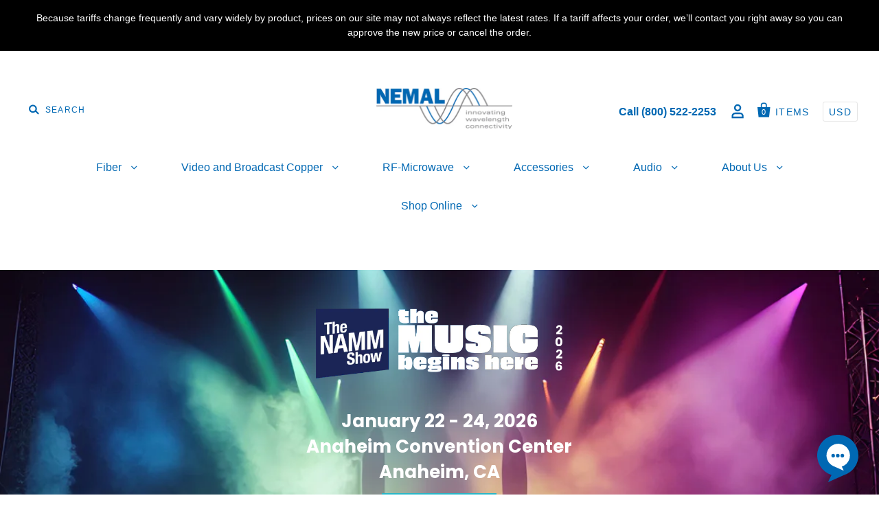

--- FILE ---
content_type: text/html; charset=utf-8
request_url: https://nemal.com/
body_size: 40593
content:
<!doctype html>
<!--[if IE 7]><html class="no-js ie7 lt-ie8 lt-ie9 lt-ie10" lang="en"> <![endif]-->
<!--[if IE 8]><html class="no-js ie8 lt-ie9 lt-ie10" lang="en"> <![endif]-->
<!--[if IE 9]><html class="no-js ie9 lt-ie10"> <![endif]-->
<!--[if (gt IE 9)|!(IE)]><!--> <html class="no-js"> <!--<![endif]-->
<head>
  <meta charset="utf-8">
  <meta http-equiv="X-UA-Compatible" content="IE=edge,chrome=1">

  <title>
    Professional audio video and broadcast connectivity solutions.

    

    

    
      &ndash; Nemal Electronics
    
  </title>

  
    <meta name="description" content="Nemal Electronics, an Emmy Award winner, designs, manufactures and distributes SMPTE, Neutrik and tactical fiber products for the professional broadcast and audio visual industries." />
  

  
    <link rel="shortcut icon" href="//nemal.com/cdn/shop/files/Nemal-Electronics-favicon_32x32.png?v=1613690289" type="image/png" />
  

  <link rel="canonical" href="https://nemal.com/" />
  <meta name="viewport" content="width=device-width" />
<script>(function(w,d,t,r,u){var f,n,i;w[u]=w[u]||[],f=function(){var o={ti:"137036409", tm:"shpfy_ui"};o.q=w[u],w[u]=new UET(o),w[u].push("pageLoad")},n=d.createElement(t),n.src=r,n.async=1,n.onload=n.onreadystatechange=function(){var s=this.readyState;s&&s!=="loaded"&&s!=="complete"||(f(),n.onload=n.onreadystatechange=null)},i=d.getElementsByTagName(t)[0],i.parentNode.insertBefore(n,i)})(window,document,"script","//bat.bing.com/bat.js","uetq");</script>
  <script>window.performance && window.performance.mark && window.performance.mark('shopify.content_for_header.start');</script><meta name="google-site-verification" content="wNNecBsncucsP-V1nb4fr_Czq83Nu9DgV22aWSAmB38">
<meta name="google-site-verification" content="VWI_x0jiy4ozmLdire63qTKg7tYdsGdWNLvKbhqC768">
<meta name="google-site-verification" content="wNNecBsncucsP-V1nb4fr_Czq83Nu9DgV22aWSAmB38">
<meta id="shopify-digital-wallet" name="shopify-digital-wallet" content="/7676166201/digital_wallets/dialog">
<meta name="shopify-checkout-api-token" content="5a0ad1510b72ac54897f050248302e35">
<meta id="in-context-paypal-metadata" data-shop-id="7676166201" data-venmo-supported="false" data-environment="production" data-locale="en_US" data-paypal-v4="true" data-currency="USD">
<script async="async" src="/checkouts/internal/preloads.js?locale=en-US"></script>
<link rel="preconnect" href="https://shop.app" crossorigin="anonymous">
<script async="async" src="https://shop.app/checkouts/internal/preloads.js?locale=en-US&shop_id=7676166201" crossorigin="anonymous"></script>
<script id="apple-pay-shop-capabilities" type="application/json">{"shopId":7676166201,"countryCode":"US","currencyCode":"USD","merchantCapabilities":["supports3DS"],"merchantId":"gid:\/\/shopify\/Shop\/7676166201","merchantName":"Nemal Electronics","requiredBillingContactFields":["postalAddress","email","phone"],"requiredShippingContactFields":["postalAddress","email","phone"],"shippingType":"shipping","supportedNetworks":["visa","masterCard","amex","discover","elo","jcb"],"total":{"type":"pending","label":"Nemal Electronics","amount":"1.00"},"shopifyPaymentsEnabled":true,"supportsSubscriptions":true}</script>
<script id="shopify-features" type="application/json">{"accessToken":"5a0ad1510b72ac54897f050248302e35","betas":["rich-media-storefront-analytics"],"domain":"nemal.com","predictiveSearch":true,"shopId":7676166201,"locale":"en"}</script>
<script>var Shopify = Shopify || {};
Shopify.shop = "nemal-electronics.myshopify.com";
Shopify.locale = "en";
Shopify.currency = {"active":"USD","rate":"1.0"};
Shopify.country = "US";
Shopify.theme = {"name":"Storetasker Nemal_14_04_2023_working","id":125122838576,"schema_name":"Pacific","schema_version":"2.5.0","theme_store_id":705,"role":"main"};
Shopify.theme.handle = "null";
Shopify.theme.style = {"id":null,"handle":null};
Shopify.cdnHost = "nemal.com/cdn";
Shopify.routes = Shopify.routes || {};
Shopify.routes.root = "/";</script>
<script type="module">!function(o){(o.Shopify=o.Shopify||{}).modules=!0}(window);</script>
<script>!function(o){function n(){var o=[];function n(){o.push(Array.prototype.slice.apply(arguments))}return n.q=o,n}var t=o.Shopify=o.Shopify||{};t.loadFeatures=n(),t.autoloadFeatures=n()}(window);</script>
<script>
  window.ShopifyPay = window.ShopifyPay || {};
  window.ShopifyPay.apiHost = "shop.app\/pay";
  window.ShopifyPay.redirectState = null;
</script>
<script id="shop-js-analytics" type="application/json">{"pageType":"index"}</script>
<script defer="defer" async type="module" src="//nemal.com/cdn/shopifycloud/shop-js/modules/v2/client.init-shop-cart-sync_BdyHc3Nr.en.esm.js"></script>
<script defer="defer" async type="module" src="//nemal.com/cdn/shopifycloud/shop-js/modules/v2/chunk.common_Daul8nwZ.esm.js"></script>
<script type="module">
  await import("//nemal.com/cdn/shopifycloud/shop-js/modules/v2/client.init-shop-cart-sync_BdyHc3Nr.en.esm.js");
await import("//nemal.com/cdn/shopifycloud/shop-js/modules/v2/chunk.common_Daul8nwZ.esm.js");

  window.Shopify.SignInWithShop?.initShopCartSync?.({"fedCMEnabled":true,"windoidEnabled":true});

</script>
<script>
  window.Shopify = window.Shopify || {};
  if (!window.Shopify.featureAssets) window.Shopify.featureAssets = {};
  window.Shopify.featureAssets['shop-js'] = {"shop-cart-sync":["modules/v2/client.shop-cart-sync_QYOiDySF.en.esm.js","modules/v2/chunk.common_Daul8nwZ.esm.js"],"init-fed-cm":["modules/v2/client.init-fed-cm_DchLp9rc.en.esm.js","modules/v2/chunk.common_Daul8nwZ.esm.js"],"shop-button":["modules/v2/client.shop-button_OV7bAJc5.en.esm.js","modules/v2/chunk.common_Daul8nwZ.esm.js"],"init-windoid":["modules/v2/client.init-windoid_DwxFKQ8e.en.esm.js","modules/v2/chunk.common_Daul8nwZ.esm.js"],"shop-cash-offers":["modules/v2/client.shop-cash-offers_DWtL6Bq3.en.esm.js","modules/v2/chunk.common_Daul8nwZ.esm.js","modules/v2/chunk.modal_CQq8HTM6.esm.js"],"shop-toast-manager":["modules/v2/client.shop-toast-manager_CX9r1SjA.en.esm.js","modules/v2/chunk.common_Daul8nwZ.esm.js"],"init-shop-email-lookup-coordinator":["modules/v2/client.init-shop-email-lookup-coordinator_UhKnw74l.en.esm.js","modules/v2/chunk.common_Daul8nwZ.esm.js"],"pay-button":["modules/v2/client.pay-button_DzxNnLDY.en.esm.js","modules/v2/chunk.common_Daul8nwZ.esm.js"],"avatar":["modules/v2/client.avatar_BTnouDA3.en.esm.js"],"init-shop-cart-sync":["modules/v2/client.init-shop-cart-sync_BdyHc3Nr.en.esm.js","modules/v2/chunk.common_Daul8nwZ.esm.js"],"shop-login-button":["modules/v2/client.shop-login-button_D8B466_1.en.esm.js","modules/v2/chunk.common_Daul8nwZ.esm.js","modules/v2/chunk.modal_CQq8HTM6.esm.js"],"init-customer-accounts-sign-up":["modules/v2/client.init-customer-accounts-sign-up_C8fpPm4i.en.esm.js","modules/v2/client.shop-login-button_D8B466_1.en.esm.js","modules/v2/chunk.common_Daul8nwZ.esm.js","modules/v2/chunk.modal_CQq8HTM6.esm.js"],"init-shop-for-new-customer-accounts":["modules/v2/client.init-shop-for-new-customer-accounts_CVTO0Ztu.en.esm.js","modules/v2/client.shop-login-button_D8B466_1.en.esm.js","modules/v2/chunk.common_Daul8nwZ.esm.js","modules/v2/chunk.modal_CQq8HTM6.esm.js"],"init-customer-accounts":["modules/v2/client.init-customer-accounts_dRgKMfrE.en.esm.js","modules/v2/client.shop-login-button_D8B466_1.en.esm.js","modules/v2/chunk.common_Daul8nwZ.esm.js","modules/v2/chunk.modal_CQq8HTM6.esm.js"],"shop-follow-button":["modules/v2/client.shop-follow-button_CkZpjEct.en.esm.js","modules/v2/chunk.common_Daul8nwZ.esm.js","modules/v2/chunk.modal_CQq8HTM6.esm.js"],"lead-capture":["modules/v2/client.lead-capture_BntHBhfp.en.esm.js","modules/v2/chunk.common_Daul8nwZ.esm.js","modules/v2/chunk.modal_CQq8HTM6.esm.js"],"checkout-modal":["modules/v2/client.checkout-modal_CfxcYbTm.en.esm.js","modules/v2/chunk.common_Daul8nwZ.esm.js","modules/v2/chunk.modal_CQq8HTM6.esm.js"],"shop-login":["modules/v2/client.shop-login_Da4GZ2H6.en.esm.js","modules/v2/chunk.common_Daul8nwZ.esm.js","modules/v2/chunk.modal_CQq8HTM6.esm.js"],"payment-terms":["modules/v2/client.payment-terms_MV4M3zvL.en.esm.js","modules/v2/chunk.common_Daul8nwZ.esm.js","modules/v2/chunk.modal_CQq8HTM6.esm.js"]};
</script>
<script>(function() {
  var isLoaded = false;
  function asyncLoad() {
    if (isLoaded) return;
    isLoaded = true;
    var urls = ["https:\/\/chimpstatic.com\/mcjs-connected\/js\/users\/a172f96afce265044a9f64630\/e5cbddcd2d16ad76592054a47.js?shop=nemal-electronics.myshopify.com","https:\/\/ecommplugins-scripts.trustpilot.com\/v2.1\/js\/header.min.js?settings=eyJrZXkiOiJQYVJQZ29CY1V4a2hvR2g3IiwicyI6InNrdSJ9\u0026shop=nemal-electronics.myshopify.com","https:\/\/ecommplugins-trustboxsettings.trustpilot.com\/nemal-electronics.myshopify.com.js?settings=1738364730403\u0026shop=nemal-electronics.myshopify.com","https:\/\/widget.trustpilot.com\/bootstrap\/v5\/tp.widget.sync.bootstrap.min.js?shop=nemal-electronics.myshopify.com","https:\/\/d9trt6gazqoth.cloudfront.net\/courses\/\/js\/courseform.js?shop=nemal-electronics.myshopify.com","https:\/\/cdn.one.store\/javascript\/dist\/1.0\/jcr-widget.js?account_id=shopify:nemal-electronics.myshopify.com\u0026shop=nemal-electronics.myshopify.com","https:\/\/cdn-bundler.nice-team.net\/app\/js\/bundler.js?shop=nemal-electronics.myshopify.com","https:\/\/na.shgcdn3.com\/pixel-collector.js?shop=nemal-electronics.myshopify.com"];
    for (var i = 0; i < urls.length; i++) {
      var s = document.createElement('script');
      s.type = 'text/javascript';
      s.async = true;
      s.src = urls[i];
      var x = document.getElementsByTagName('script')[0];
      x.parentNode.insertBefore(s, x);
    }
  };
  if(window.attachEvent) {
    window.attachEvent('onload', asyncLoad);
  } else {
    window.addEventListener('load', asyncLoad, false);
  }
})();</script>
<script id="__st">var __st={"a":7676166201,"offset":-18000,"reqid":"9b280066-ebf0-4657-a322-81a91f3e8109-1768992432","pageurl":"nemal.com\/","u":"ee1b208e7785","p":"home"};</script>
<script>window.ShopifyPaypalV4VisibilityTracking = true;</script>
<script id="captcha-bootstrap">!function(){'use strict';const t='contact',e='account',n='new_comment',o=[[t,t],['blogs',n],['comments',n],[t,'customer']],c=[[e,'customer_login'],[e,'guest_login'],[e,'recover_customer_password'],[e,'create_customer']],r=t=>t.map((([t,e])=>`form[action*='/${t}']:not([data-nocaptcha='true']) input[name='form_type'][value='${e}']`)).join(','),a=t=>()=>t?[...document.querySelectorAll(t)].map((t=>t.form)):[];function s(){const t=[...o],e=r(t);return a(e)}const i='password',u='form_key',d=['recaptcha-v3-token','g-recaptcha-response','h-captcha-response',i],f=()=>{try{return window.sessionStorage}catch{return}},m='__shopify_v',_=t=>t.elements[u];function p(t,e,n=!1){try{const o=window.sessionStorage,c=JSON.parse(o.getItem(e)),{data:r}=function(t){const{data:e,action:n}=t;return t[m]||n?{data:e,action:n}:{data:t,action:n}}(c);for(const[e,n]of Object.entries(r))t.elements[e]&&(t.elements[e].value=n);n&&o.removeItem(e)}catch(o){console.error('form repopulation failed',{error:o})}}const l='form_type',E='cptcha';function T(t){t.dataset[E]=!0}const w=window,h=w.document,L='Shopify',v='ce_forms',y='captcha';let A=!1;((t,e)=>{const n=(g='f06e6c50-85a8-45c8-87d0-21a2b65856fe',I='https://cdn.shopify.com/shopifycloud/storefront-forms-hcaptcha/ce_storefront_forms_captcha_hcaptcha.v1.5.2.iife.js',D={infoText:'Protected by hCaptcha',privacyText:'Privacy',termsText:'Terms'},(t,e,n)=>{const o=w[L][v],c=o.bindForm;if(c)return c(t,g,e,D).then(n);var r;o.q.push([[t,g,e,D],n]),r=I,A||(h.body.append(Object.assign(h.createElement('script'),{id:'captcha-provider',async:!0,src:r})),A=!0)});var g,I,D;w[L]=w[L]||{},w[L][v]=w[L][v]||{},w[L][v].q=[],w[L][y]=w[L][y]||{},w[L][y].protect=function(t,e){n(t,void 0,e),T(t)},Object.freeze(w[L][y]),function(t,e,n,w,h,L){const[v,y,A,g]=function(t,e,n){const i=e?o:[],u=t?c:[],d=[...i,...u],f=r(d),m=r(i),_=r(d.filter((([t,e])=>n.includes(e))));return[a(f),a(m),a(_),s()]}(w,h,L),I=t=>{const e=t.target;return e instanceof HTMLFormElement?e:e&&e.form},D=t=>v().includes(t);t.addEventListener('submit',(t=>{const e=I(t);if(!e)return;const n=D(e)&&!e.dataset.hcaptchaBound&&!e.dataset.recaptchaBound,o=_(e),c=g().includes(e)&&(!o||!o.value);(n||c)&&t.preventDefault(),c&&!n&&(function(t){try{if(!f())return;!function(t){const e=f();if(!e)return;const n=_(t);if(!n)return;const o=n.value;o&&e.removeItem(o)}(t);const e=Array.from(Array(32),(()=>Math.random().toString(36)[2])).join('');!function(t,e){_(t)||t.append(Object.assign(document.createElement('input'),{type:'hidden',name:u})),t.elements[u].value=e}(t,e),function(t,e){const n=f();if(!n)return;const o=[...t.querySelectorAll(`input[type='${i}']`)].map((({name:t})=>t)),c=[...d,...o],r={};for(const[a,s]of new FormData(t).entries())c.includes(a)||(r[a]=s);n.setItem(e,JSON.stringify({[m]:1,action:t.action,data:r}))}(t,e)}catch(e){console.error('failed to persist form',e)}}(e),e.submit())}));const S=(t,e)=>{t&&!t.dataset[E]&&(n(t,e.some((e=>e===t))),T(t))};for(const o of['focusin','change'])t.addEventListener(o,(t=>{const e=I(t);D(e)&&S(e,y())}));const B=e.get('form_key'),M=e.get(l),P=B&&M;t.addEventListener('DOMContentLoaded',(()=>{const t=y();if(P)for(const e of t)e.elements[l].value===M&&p(e,B);[...new Set([...A(),...v().filter((t=>'true'===t.dataset.shopifyCaptcha))])].forEach((e=>S(e,t)))}))}(h,new URLSearchParams(w.location.search),n,t,e,['guest_login'])})(!0,!0)}();</script>
<script integrity="sha256-4kQ18oKyAcykRKYeNunJcIwy7WH5gtpwJnB7kiuLZ1E=" data-source-attribution="shopify.loadfeatures" defer="defer" src="//nemal.com/cdn/shopifycloud/storefront/assets/storefront/load_feature-a0a9edcb.js" crossorigin="anonymous"></script>
<script crossorigin="anonymous" defer="defer" src="//nemal.com/cdn/shopifycloud/storefront/assets/shopify_pay/storefront-65b4c6d7.js?v=20250812"></script>
<script data-source-attribution="shopify.dynamic_checkout.dynamic.init">var Shopify=Shopify||{};Shopify.PaymentButton=Shopify.PaymentButton||{isStorefrontPortableWallets:!0,init:function(){window.Shopify.PaymentButton.init=function(){};var t=document.createElement("script");t.src="https://nemal.com/cdn/shopifycloud/portable-wallets/latest/portable-wallets.en.js",t.type="module",document.head.appendChild(t)}};
</script>
<script data-source-attribution="shopify.dynamic_checkout.buyer_consent">
  function portableWalletsHideBuyerConsent(e){var t=document.getElementById("shopify-buyer-consent"),n=document.getElementById("shopify-subscription-policy-button");t&&n&&(t.classList.add("hidden"),t.setAttribute("aria-hidden","true"),n.removeEventListener("click",e))}function portableWalletsShowBuyerConsent(e){var t=document.getElementById("shopify-buyer-consent"),n=document.getElementById("shopify-subscription-policy-button");t&&n&&(t.classList.remove("hidden"),t.removeAttribute("aria-hidden"),n.addEventListener("click",e))}window.Shopify?.PaymentButton&&(window.Shopify.PaymentButton.hideBuyerConsent=portableWalletsHideBuyerConsent,window.Shopify.PaymentButton.showBuyerConsent=portableWalletsShowBuyerConsent);
</script>
<script data-source-attribution="shopify.dynamic_checkout.cart.bootstrap">document.addEventListener("DOMContentLoaded",(function(){function t(){return document.querySelector("shopify-accelerated-checkout-cart, shopify-accelerated-checkout")}if(t())Shopify.PaymentButton.init();else{new MutationObserver((function(e,n){t()&&(Shopify.PaymentButton.init(),n.disconnect())})).observe(document.body,{childList:!0,subtree:!0})}}));
</script>
<script id='scb4127' type='text/javascript' async='' src='https://nemal.com/cdn/shopifycloud/privacy-banner/storefront-banner.js'></script><link id="shopify-accelerated-checkout-styles" rel="stylesheet" media="screen" href="https://nemal.com/cdn/shopifycloud/portable-wallets/latest/accelerated-checkout-backwards-compat.css" crossorigin="anonymous">
<style id="shopify-accelerated-checkout-cart">
        #shopify-buyer-consent {
  margin-top: 1em;
  display: inline-block;
  width: 100%;
}

#shopify-buyer-consent.hidden {
  display: none;
}

#shopify-subscription-policy-button {
  background: none;
  border: none;
  padding: 0;
  text-decoration: underline;
  font-size: inherit;
  cursor: pointer;
}

#shopify-subscription-policy-button::before {
  box-shadow: none;
}

      </style>

<script>window.performance && window.performance.mark && window.performance.mark('shopify.content_for_header.end');</script>

  

<meta property="og:site_name" content="Nemal Electronics" />
<meta property="og:url" content="https://nemal.com/" />
<meta property="og:title" content="Professional audio video and broadcast connectivity solutions." />

  <meta property="og:description" content="Nemal Electronics, an Emmy Award winner, designs, manufactures and distributes SMPTE, Neutrik and tactical fiber products for the professional broadcast and audio visual industries." />


  <meta property="og:type" content="website" />
  <meta property="og:image" content="http://nemal.com/cdn/shop/t/15/assets/logo.png?v=552" />
  <meta property="og:image:secure_url" content="https://nemal.com/cdn/shop/t/15/assets/logo.png?v=552" />




<meta name="twitter:card" content="summary">


  <meta name="twitter:site" content="@NemalElectIntl">



  <meta property="twitter:description" content="Nemal Electronics, an Emmy Award winner, designs, manufactures and distributes SMPTE, Neutrik and tactical fiber products for the professional broadcast and audio visual industries." />


<meta name="twitter:url" content="https://nemal.com/">


  <meta name="twitter:title" content="Nemal Electronics" />
  <meta name="twitter:image" content="//nemal.com/cdn/shop/t/15/assets/logo.png?v=552" />



  <!-- Theme CSS -->
  <link href="//nemal.com/cdn/shop/t/15/assets/theme.scss.css?v=165327441896738854081767028711" rel="stylesheet" type="text/css" media="all" />

  <!-- Third Party JS Libraries -->
  <script src="//nemal.com/cdn/shop/t/15/assets/modernizr-2.8.2.min.js?v=183020859231120956941681479541" type="text/javascript"></script>

  <!-- Add media query support to IE8 -->
  <!--[if lt IE 9]>
  <script src="//nemal.com/cdn/shop/t/15/assets/respond.min.js?v=52248677837542619231681479541"></script>
  <link href="//nemal.com/cdn/shop/t/15/assets/respond-proxy.html" id="respond-proxy" rel="respond-proxy" />
  
  <link href="//nemal.com/search?q=92a051d594da3b750f2ab88135f69651" id="respond-redirect" rel="respond-redirect" />
  <script src="//nemal.com/search?q=92a051d594da3b750f2ab88135f69651" type="text/javascript"></script>
  <![endif]-->

  <!-- Theme object -->
  <script>

  window.Shop = {};

  Shop.version = "2.5.0";

  Shop.currency = "USD";
  Shop.moneyFormat = "${{amount}}";
  Shop.moneyFormatCurrency = "${{amount}} USD";
  Shop.cartQuantityError = {
    title: "Not available",
    message: "You can only have ** quantity ** ** title ** in your cart.",
    button: "Okay",
  };

  

  

  

  
    /*
      Override the default Shop.moneyFormat for recalculating
      prices on the product and cart templates.
    */
    Shop.currencySwitcher = true;
    Shop.moneyFormat = "${{amount}} USD";
    Shop.currencySwitcherFormat = "money_with_currency_format";
    Shop.defaultCurrency = Shop.currency;
  

</script>



  
 <!-- Global site tag (gtag.js) - AdWords: 1069764472 -->
<script async src="https://www.googletagmanager.com/gtag/js?id=AW-1069764472"></script>
<script>
  window.dataLayer = window.dataLayer || [];
  function gtag(){dataLayer.push(arguments);}
  gtag('js', new Date());

  gtag('config', 'AW-1069764472');
</script>
<!-- Hotjar Tracking Code for https://nemal.com/ -->
<script>
    (function(h,o,t,j,a,r){
        h.hj=h.hj||function(){(h.hj.q=h.hj.q||[]).push(arguments)};
        h._hjSettings={hjid:1030639,hjsv:6};
        a=o.getElementsByTagName('head')[0];
        r=o.createElement('script');r.async=1;
        r.src=t+h._hjSettings.hjid+j+h._hjSettings.hjsv;
        a.appendChild(r);
    })(window,document,'https://static.hotjar.com/c/hotjar-','.js?sv=');
</script>
  <!-- Google Tag Manager -->
<script>(function(w,d,s,l,i){w[l]=w[l]||[];w[l].push({'gtm.start':
new Date().getTime(),event:'gtm.js'});var f=d.getElementsByTagName(s)[0],
j=d.createElement(s),dl=l!='dataLayer'?'&l='+l:'';j.async=true;j.src=
'https://www.googletagmanager.com/gtm.js?id='+i+dl;f.parentNode.insertBefore(j,f);
})(window,document,'script','dataLayer','GTM-W7BP9GC');</script>
<!-- End Google Tag Manager -->

  

<script type="text/javascript">
  
    window.SHG_CUSTOMER = null;
  
</script>










  <meta name="msvalidate.01" content="D2AADE7AB503AB68A1B1B88EFE08D059" />
<link href="https://monorail-edge.shopifysvc.com" rel="dns-prefetch">
<script>(function(){if ("sendBeacon" in navigator && "performance" in window) {try {var session_token_from_headers = performance.getEntriesByType('navigation')[0].serverTiming.find(x => x.name == '_s').description;} catch {var session_token_from_headers = undefined;}var session_cookie_matches = document.cookie.match(/_shopify_s=([^;]*)/);var session_token_from_cookie = session_cookie_matches && session_cookie_matches.length === 2 ? session_cookie_matches[1] : "";var session_token = session_token_from_headers || session_token_from_cookie || "";function handle_abandonment_event(e) {var entries = performance.getEntries().filter(function(entry) {return /monorail-edge.shopifysvc.com/.test(entry.name);});if (!window.abandonment_tracked && entries.length === 0) {window.abandonment_tracked = true;var currentMs = Date.now();var navigation_start = performance.timing.navigationStart;var payload = {shop_id: 7676166201,url: window.location.href,navigation_start,duration: currentMs - navigation_start,session_token,page_type: "index"};window.navigator.sendBeacon("https://monorail-edge.shopifysvc.com/v1/produce", JSON.stringify({schema_id: "online_store_buyer_site_abandonment/1.1",payload: payload,metadata: {event_created_at_ms: currentMs,event_sent_at_ms: currentMs}}));}}window.addEventListener('pagehide', handle_abandonment_event);}}());</script>
<script id="web-pixels-manager-setup">(function e(e,d,r,n,o){if(void 0===o&&(o={}),!Boolean(null===(a=null===(i=window.Shopify)||void 0===i?void 0:i.analytics)||void 0===a?void 0:a.replayQueue)){var i,a;window.Shopify=window.Shopify||{};var t=window.Shopify;t.analytics=t.analytics||{};var s=t.analytics;s.replayQueue=[],s.publish=function(e,d,r){return s.replayQueue.push([e,d,r]),!0};try{self.performance.mark("wpm:start")}catch(e){}var l=function(){var e={modern:/Edge?\/(1{2}[4-9]|1[2-9]\d|[2-9]\d{2}|\d{4,})\.\d+(\.\d+|)|Firefox\/(1{2}[4-9]|1[2-9]\d|[2-9]\d{2}|\d{4,})\.\d+(\.\d+|)|Chrom(ium|e)\/(9{2}|\d{3,})\.\d+(\.\d+|)|(Maci|X1{2}).+ Version\/(15\.\d+|(1[6-9]|[2-9]\d|\d{3,})\.\d+)([,.]\d+|)( \(\w+\)|)( Mobile\/\w+|) Safari\/|Chrome.+OPR\/(9{2}|\d{3,})\.\d+\.\d+|(CPU[ +]OS|iPhone[ +]OS|CPU[ +]iPhone|CPU IPhone OS|CPU iPad OS)[ +]+(15[._]\d+|(1[6-9]|[2-9]\d|\d{3,})[._]\d+)([._]\d+|)|Android:?[ /-](13[3-9]|1[4-9]\d|[2-9]\d{2}|\d{4,})(\.\d+|)(\.\d+|)|Android.+Firefox\/(13[5-9]|1[4-9]\d|[2-9]\d{2}|\d{4,})\.\d+(\.\d+|)|Android.+Chrom(ium|e)\/(13[3-9]|1[4-9]\d|[2-9]\d{2}|\d{4,})\.\d+(\.\d+|)|SamsungBrowser\/([2-9]\d|\d{3,})\.\d+/,legacy:/Edge?\/(1[6-9]|[2-9]\d|\d{3,})\.\d+(\.\d+|)|Firefox\/(5[4-9]|[6-9]\d|\d{3,})\.\d+(\.\d+|)|Chrom(ium|e)\/(5[1-9]|[6-9]\d|\d{3,})\.\d+(\.\d+|)([\d.]+$|.*Safari\/(?![\d.]+ Edge\/[\d.]+$))|(Maci|X1{2}).+ Version\/(10\.\d+|(1[1-9]|[2-9]\d|\d{3,})\.\d+)([,.]\d+|)( \(\w+\)|)( Mobile\/\w+|) Safari\/|Chrome.+OPR\/(3[89]|[4-9]\d|\d{3,})\.\d+\.\d+|(CPU[ +]OS|iPhone[ +]OS|CPU[ +]iPhone|CPU IPhone OS|CPU iPad OS)[ +]+(10[._]\d+|(1[1-9]|[2-9]\d|\d{3,})[._]\d+)([._]\d+|)|Android:?[ /-](13[3-9]|1[4-9]\d|[2-9]\d{2}|\d{4,})(\.\d+|)(\.\d+|)|Mobile Safari.+OPR\/([89]\d|\d{3,})\.\d+\.\d+|Android.+Firefox\/(13[5-9]|1[4-9]\d|[2-9]\d{2}|\d{4,})\.\d+(\.\d+|)|Android.+Chrom(ium|e)\/(13[3-9]|1[4-9]\d|[2-9]\d{2}|\d{4,})\.\d+(\.\d+|)|Android.+(UC? ?Browser|UCWEB|U3)[ /]?(15\.([5-9]|\d{2,})|(1[6-9]|[2-9]\d|\d{3,})\.\d+)\.\d+|SamsungBrowser\/(5\.\d+|([6-9]|\d{2,})\.\d+)|Android.+MQ{2}Browser\/(14(\.(9|\d{2,})|)|(1[5-9]|[2-9]\d|\d{3,})(\.\d+|))(\.\d+|)|K[Aa][Ii]OS\/(3\.\d+|([4-9]|\d{2,})\.\d+)(\.\d+|)/},d=e.modern,r=e.legacy,n=navigator.userAgent;return n.match(d)?"modern":n.match(r)?"legacy":"unknown"}(),u="modern"===l?"modern":"legacy",c=(null!=n?n:{modern:"",legacy:""})[u],f=function(e){return[e.baseUrl,"/wpm","/b",e.hashVersion,"modern"===e.buildTarget?"m":"l",".js"].join("")}({baseUrl:d,hashVersion:r,buildTarget:u}),m=function(e){var d=e.version,r=e.bundleTarget,n=e.surface,o=e.pageUrl,i=e.monorailEndpoint;return{emit:function(e){var a=e.status,t=e.errorMsg,s=(new Date).getTime(),l=JSON.stringify({metadata:{event_sent_at_ms:s},events:[{schema_id:"web_pixels_manager_load/3.1",payload:{version:d,bundle_target:r,page_url:o,status:a,surface:n,error_msg:t},metadata:{event_created_at_ms:s}}]});if(!i)return console&&console.warn&&console.warn("[Web Pixels Manager] No Monorail endpoint provided, skipping logging."),!1;try{return self.navigator.sendBeacon.bind(self.navigator)(i,l)}catch(e){}var u=new XMLHttpRequest;try{return u.open("POST",i,!0),u.setRequestHeader("Content-Type","text/plain"),u.send(l),!0}catch(e){return console&&console.warn&&console.warn("[Web Pixels Manager] Got an unhandled error while logging to Monorail."),!1}}}}({version:r,bundleTarget:l,surface:e.surface,pageUrl:self.location.href,monorailEndpoint:e.monorailEndpoint});try{o.browserTarget=l,function(e){var d=e.src,r=e.async,n=void 0===r||r,o=e.onload,i=e.onerror,a=e.sri,t=e.scriptDataAttributes,s=void 0===t?{}:t,l=document.createElement("script"),u=document.querySelector("head"),c=document.querySelector("body");if(l.async=n,l.src=d,a&&(l.integrity=a,l.crossOrigin="anonymous"),s)for(var f in s)if(Object.prototype.hasOwnProperty.call(s,f))try{l.dataset[f]=s[f]}catch(e){}if(o&&l.addEventListener("load",o),i&&l.addEventListener("error",i),u)u.appendChild(l);else{if(!c)throw new Error("Did not find a head or body element to append the script");c.appendChild(l)}}({src:f,async:!0,onload:function(){if(!function(){var e,d;return Boolean(null===(d=null===(e=window.Shopify)||void 0===e?void 0:e.analytics)||void 0===d?void 0:d.initialized)}()){var d=window.webPixelsManager.init(e)||void 0;if(d){var r=window.Shopify.analytics;r.replayQueue.forEach((function(e){var r=e[0],n=e[1],o=e[2];d.publishCustomEvent(r,n,o)})),r.replayQueue=[],r.publish=d.publishCustomEvent,r.visitor=d.visitor,r.initialized=!0}}},onerror:function(){return m.emit({status:"failed",errorMsg:"".concat(f," has failed to load")})},sri:function(e){var d=/^sha384-[A-Za-z0-9+/=]+$/;return"string"==typeof e&&d.test(e)}(c)?c:"",scriptDataAttributes:o}),m.emit({status:"loading"})}catch(e){m.emit({status:"failed",errorMsg:(null==e?void 0:e.message)||"Unknown error"})}}})({shopId: 7676166201,storefrontBaseUrl: "https://nemal.com",extensionsBaseUrl: "https://extensions.shopifycdn.com/cdn/shopifycloud/web-pixels-manager",monorailEndpoint: "https://monorail-edge.shopifysvc.com/unstable/produce_batch",surface: "storefront-renderer",enabledBetaFlags: ["2dca8a86"],webPixelsConfigList: [{"id":"643694640","configuration":"{\"site_id\":\"514b5455-7879-48da-80a4-530aca5747a1\",\"analytics_endpoint\":\"https:\\\/\\\/na.shgcdn3.com\"}","eventPayloadVersion":"v1","runtimeContext":"STRICT","scriptVersion":"695709fc3f146fa50a25299517a954f2","type":"APP","apiClientId":1158168,"privacyPurposes":["ANALYTICS","MARKETING","SALE_OF_DATA"],"dataSharingAdjustments":{"protectedCustomerApprovalScopes":["read_customer_personal_data"]}},{"id":"327811120","configuration":"{\"config\":\"{\\\"pixel_id\\\":\\\"G-8D1286G4EZ\\\",\\\"target_country\\\":\\\"US\\\",\\\"gtag_events\\\":[{\\\"type\\\":\\\"search\\\",\\\"action_label\\\":\\\"G-8D1286G4EZ\\\"},{\\\"type\\\":\\\"begin_checkout\\\",\\\"action_label\\\":\\\"G-8D1286G4EZ\\\"},{\\\"type\\\":\\\"view_item\\\",\\\"action_label\\\":[\\\"G-8D1286G4EZ\\\",\\\"MC-1VNKLCPVLE\\\"]},{\\\"type\\\":\\\"purchase\\\",\\\"action_label\\\":[\\\"G-8D1286G4EZ\\\",\\\"MC-1VNKLCPVLE\\\"]},{\\\"type\\\":\\\"page_view\\\",\\\"action_label\\\":[\\\"G-8D1286G4EZ\\\",\\\"MC-1VNKLCPVLE\\\"]},{\\\"type\\\":\\\"add_payment_info\\\",\\\"action_label\\\":\\\"G-8D1286G4EZ\\\"},{\\\"type\\\":\\\"add_to_cart\\\",\\\"action_label\\\":\\\"G-8D1286G4EZ\\\"}],\\\"enable_monitoring_mode\\\":false}\"}","eventPayloadVersion":"v1","runtimeContext":"OPEN","scriptVersion":"b2a88bafab3e21179ed38636efcd8a93","type":"APP","apiClientId":1780363,"privacyPurposes":[],"dataSharingAdjustments":{"protectedCustomerApprovalScopes":["read_customer_address","read_customer_email","read_customer_name","read_customer_personal_data","read_customer_phone"]}},{"id":"52887600","eventPayloadVersion":"v1","runtimeContext":"LAX","scriptVersion":"1","type":"CUSTOM","privacyPurposes":["MARKETING"],"name":"Meta pixel (migrated)"},{"id":"shopify-app-pixel","configuration":"{}","eventPayloadVersion":"v1","runtimeContext":"STRICT","scriptVersion":"0450","apiClientId":"shopify-pixel","type":"APP","privacyPurposes":["ANALYTICS","MARKETING"]},{"id":"shopify-custom-pixel","eventPayloadVersion":"v1","runtimeContext":"LAX","scriptVersion":"0450","apiClientId":"shopify-pixel","type":"CUSTOM","privacyPurposes":["ANALYTICS","MARKETING"]}],isMerchantRequest: false,initData: {"shop":{"name":"Nemal Electronics","paymentSettings":{"currencyCode":"USD"},"myshopifyDomain":"nemal-electronics.myshopify.com","countryCode":"US","storefrontUrl":"https:\/\/nemal.com"},"customer":null,"cart":null,"checkout":null,"productVariants":[],"purchasingCompany":null},},"https://nemal.com/cdn","fcfee988w5aeb613cpc8e4bc33m6693e112",{"modern":"","legacy":""},{"shopId":"7676166201","storefrontBaseUrl":"https:\/\/nemal.com","extensionBaseUrl":"https:\/\/extensions.shopifycdn.com\/cdn\/shopifycloud\/web-pixels-manager","surface":"storefront-renderer","enabledBetaFlags":"[\"2dca8a86\"]","isMerchantRequest":"false","hashVersion":"fcfee988w5aeb613cpc8e4bc33m6693e112","publish":"custom","events":"[[\"page_viewed\",{}]]"});</script><script>
  window.ShopifyAnalytics = window.ShopifyAnalytics || {};
  window.ShopifyAnalytics.meta = window.ShopifyAnalytics.meta || {};
  window.ShopifyAnalytics.meta.currency = 'USD';
  var meta = {"page":{"pageType":"home","requestId":"9b280066-ebf0-4657-a322-81a91f3e8109-1768992432"}};
  for (var attr in meta) {
    window.ShopifyAnalytics.meta[attr] = meta[attr];
  }
</script>
<script class="analytics">
  (function () {
    var customDocumentWrite = function(content) {
      var jquery = null;

      if (window.jQuery) {
        jquery = window.jQuery;
      } else if (window.Checkout && window.Checkout.$) {
        jquery = window.Checkout.$;
      }

      if (jquery) {
        jquery('body').append(content);
      }
    };

    var hasLoggedConversion = function(token) {
      if (token) {
        return document.cookie.indexOf('loggedConversion=' + token) !== -1;
      }
      return false;
    }

    var setCookieIfConversion = function(token) {
      if (token) {
        var twoMonthsFromNow = new Date(Date.now());
        twoMonthsFromNow.setMonth(twoMonthsFromNow.getMonth() + 2);

        document.cookie = 'loggedConversion=' + token + '; expires=' + twoMonthsFromNow;
      }
    }

    var trekkie = window.ShopifyAnalytics.lib = window.trekkie = window.trekkie || [];
    if (trekkie.integrations) {
      return;
    }
    trekkie.methods = [
      'identify',
      'page',
      'ready',
      'track',
      'trackForm',
      'trackLink'
    ];
    trekkie.factory = function(method) {
      return function() {
        var args = Array.prototype.slice.call(arguments);
        args.unshift(method);
        trekkie.push(args);
        return trekkie;
      };
    };
    for (var i = 0; i < trekkie.methods.length; i++) {
      var key = trekkie.methods[i];
      trekkie[key] = trekkie.factory(key);
    }
    trekkie.load = function(config) {
      trekkie.config = config || {};
      trekkie.config.initialDocumentCookie = document.cookie;
      var first = document.getElementsByTagName('script')[0];
      var script = document.createElement('script');
      script.type = 'text/javascript';
      script.onerror = function(e) {
        var scriptFallback = document.createElement('script');
        scriptFallback.type = 'text/javascript';
        scriptFallback.onerror = function(error) {
                var Monorail = {
      produce: function produce(monorailDomain, schemaId, payload) {
        var currentMs = new Date().getTime();
        var event = {
          schema_id: schemaId,
          payload: payload,
          metadata: {
            event_created_at_ms: currentMs,
            event_sent_at_ms: currentMs
          }
        };
        return Monorail.sendRequest("https://" + monorailDomain + "/v1/produce", JSON.stringify(event));
      },
      sendRequest: function sendRequest(endpointUrl, payload) {
        // Try the sendBeacon API
        if (window && window.navigator && typeof window.navigator.sendBeacon === 'function' && typeof window.Blob === 'function' && !Monorail.isIos12()) {
          var blobData = new window.Blob([payload], {
            type: 'text/plain'
          });

          if (window.navigator.sendBeacon(endpointUrl, blobData)) {
            return true;
          } // sendBeacon was not successful

        } // XHR beacon

        var xhr = new XMLHttpRequest();

        try {
          xhr.open('POST', endpointUrl);
          xhr.setRequestHeader('Content-Type', 'text/plain');
          xhr.send(payload);
        } catch (e) {
          console.log(e);
        }

        return false;
      },
      isIos12: function isIos12() {
        return window.navigator.userAgent.lastIndexOf('iPhone; CPU iPhone OS 12_') !== -1 || window.navigator.userAgent.lastIndexOf('iPad; CPU OS 12_') !== -1;
      }
    };
    Monorail.produce('monorail-edge.shopifysvc.com',
      'trekkie_storefront_load_errors/1.1',
      {shop_id: 7676166201,
      theme_id: 125122838576,
      app_name: "storefront",
      context_url: window.location.href,
      source_url: "//nemal.com/cdn/s/trekkie.storefront.cd680fe47e6c39ca5d5df5f0a32d569bc48c0f27.min.js"});

        };
        scriptFallback.async = true;
        scriptFallback.src = '//nemal.com/cdn/s/trekkie.storefront.cd680fe47e6c39ca5d5df5f0a32d569bc48c0f27.min.js';
        first.parentNode.insertBefore(scriptFallback, first);
      };
      script.async = true;
      script.src = '//nemal.com/cdn/s/trekkie.storefront.cd680fe47e6c39ca5d5df5f0a32d569bc48c0f27.min.js';
      first.parentNode.insertBefore(script, first);
    };
    trekkie.load(
      {"Trekkie":{"appName":"storefront","development":false,"defaultAttributes":{"shopId":7676166201,"isMerchantRequest":null,"themeId":125122838576,"themeCityHash":"3462983330579053915","contentLanguage":"en","currency":"USD","eventMetadataId":"87d50ea3-0527-4763-8a8f-4dddf3a2e67f"},"isServerSideCookieWritingEnabled":true,"monorailRegion":"shop_domain","enabledBetaFlags":["65f19447"]},"Session Attribution":{},"S2S":{"facebookCapiEnabled":false,"source":"trekkie-storefront-renderer","apiClientId":580111}}
    );

    var loaded = false;
    trekkie.ready(function() {
      if (loaded) return;
      loaded = true;

      window.ShopifyAnalytics.lib = window.trekkie;

      var originalDocumentWrite = document.write;
      document.write = customDocumentWrite;
      try { window.ShopifyAnalytics.merchantGoogleAnalytics.call(this); } catch(error) {};
      document.write = originalDocumentWrite;

      window.ShopifyAnalytics.lib.page(null,{"pageType":"home","requestId":"9b280066-ebf0-4657-a322-81a91f3e8109-1768992432","shopifyEmitted":true});

      var match = window.location.pathname.match(/checkouts\/(.+)\/(thank_you|post_purchase)/)
      var token = match? match[1]: undefined;
      if (!hasLoggedConversion(token)) {
        setCookieIfConversion(token);
        
      }
    });


        var eventsListenerScript = document.createElement('script');
        eventsListenerScript.async = true;
        eventsListenerScript.src = "//nemal.com/cdn/shopifycloud/storefront/assets/shop_events_listener-3da45d37.js";
        document.getElementsByTagName('head')[0].appendChild(eventsListenerScript);

})();</script>
  <script>
  if (!window.ga || (window.ga && typeof window.ga !== 'function')) {
    window.ga = function ga() {
      (window.ga.q = window.ga.q || []).push(arguments);
      if (window.Shopify && window.Shopify.analytics && typeof window.Shopify.analytics.publish === 'function') {
        window.Shopify.analytics.publish("ga_stub_called", {}, {sendTo: "google_osp_migration"});
      }
      console.error("Shopify's Google Analytics stub called with:", Array.from(arguments), "\nSee https://help.shopify.com/manual/promoting-marketing/pixels/pixel-migration#google for more information.");
    };
    if (window.Shopify && window.Shopify.analytics && typeof window.Shopify.analytics.publish === 'function') {
      window.Shopify.analytics.publish("ga_stub_initialized", {}, {sendTo: "google_osp_migration"});
    }
  }
</script>
<script
  defer
  src="https://nemal.com/cdn/shopifycloud/perf-kit/shopify-perf-kit-3.0.4.min.js"
  data-application="storefront-renderer"
  data-shop-id="7676166201"
  data-render-region="gcp-us-central1"
  data-page-type="index"
  data-theme-instance-id="125122838576"
  data-theme-name="Pacific"
  data-theme-version="2.5.0"
  data-monorail-region="shop_domain"
  data-resource-timing-sampling-rate="10"
  data-shs="true"
  data-shs-beacon="true"
  data-shs-export-with-fetch="true"
  data-shs-logs-sample-rate="1"
  data-shs-beacon-endpoint="https://nemal.com/api/collect"
></script>
</head>




<meta name="google-site-verification" content="wNNecBsncucsP-V1nb4fr_Czq83Nu9DgV22aWSAmB38" />

<body class=" sidebar-disabled template-index">
  <!-- Google Tag Manager (noscript) -->
<noscript><iframe src="https://www.googletagmanager.com/ns.html?id=GTM-W7BP9GC"
height="0" width="0" style="display:none;visibility:hidden"></iframe></noscript>
<!-- End Google Tag Manager (noscript) -->
  <div id="shopify-section-pxs-announcement-bar" class="shopify-section"><script
  type="application/json"
  data-section-type="pxs-announcement-bar"
  data-section-id="pxs-announcement-bar"
></script>













<a
  class="pxs-announcement-bar"
  style="
    color: #ffffff;
    background-color: #000000
  "
  
    href="/pages/contact-us"
  
>
  

  
    <span class="pxs-announcement-bar-text-desktop">
      Because tariffs change frequently and vary widely by product, prices on our site may not always reflect the latest rates. If a tariff affects your order, we’ll contact you right away so you can approve the new price or cancel the order.
    </span>
  
</a>



</div>
  <div id="shopify-section-header" class="shopify-section section-header"><div data-section-id="header" data-section-type="header"><div class="main-header-wrapper">
    <header class="main-header clearfix" role="banner">



<form class="header-search-form" action="/search" method="get">
        <input class="header-search-input" name="q" type="text" placeholder="Search" />
      </form>



      

      <div class="branding">
        
          <a class="logo" href="/">
            

            

  

  <img
    src="//nemal.com/cdn/shop/files/Nemal-Electronics-Logo_400x200.jpg?v=1613690290"
    alt="Nemal Electronics"

    
      data-rimg
      srcset="//nemal.com/cdn/shop/files/Nemal-Electronics-Logo_400x121.jpg?v=1613690290 1x"
    

    
    style="
              max-width: 198px;
            "
    
  >




          </a>
        
      </div>

      <div class="header-tools">
        <a class="tel_number" href="tel:8005222253">Call (800) 522-2253</a>
         
            
               <a href="/account/login" id="customer_login_link">
                 <svg class="svg-icon icon-user-account " xmlns="http://www.w3.org/2000/svg" width="24" height="24" viewBox="0 0 20 20" fill="none">
                    <path fill-rule="evenodd" clip-rule="evenodd" d="M16.3333 17.5V15.8333C16.3333 13.9924 14.8409 12.5 12.9999 12.5H7.16659C5.32564 12.5 3.83325 13.9924 3.83325 15.8333V17.5H16.3333Z" stroke="currentColor" stroke-width="2"></path>
                    <path fill-rule="evenodd" clip-rule="evenodd" d="M10.0833 2.5C8.24238 2.5 6.75 3.99238 6.75 5.83333C6.75 7.67428 8.24238 9.16667 10.0833 9.16667C11.9243 9.16667 13.4167 7.67428 13.4167 5.83333C13.4167 3.99238 11.9243 2.5 10.0833 2.5Z" stroke="currentColor" stroke-width="2"></path>
                  </svg>
               </a>
              
          
        <a class="cart-count contain-count" href="/cart">
          <span class="bag-count">0</span>
          <span class="bag-text">items</span>
        </a>

        

  <div class="select-wrapper currency-switcher">
    <div class="selected-currency"></div>
    <select id="currencies" name="currencies">
      
      
      <option value="USD" selected="selected">USD</option>
      
        
          <option value="CAD">CAD</option>
        
      
        
      
    </select>
  </div>


      </div>

      <div class="mobile-header-tools">
        <span class="mobile-header-search-toggle">&#57346;</span>
        
        
            
               <a href="/account/login" id="customer_login_link">
                 <svg class="svg-icon icon-user-account " xmlns="http://www.w3.org/2000/svg" width="27" height="27" viewBox="0 0 20 20" fill="none">
                    <path fill-rule="evenodd" clip-rule="evenodd" d="M16.3333 17.5V15.8333C16.3333 13.9924 14.8409 12.5 12.9999 12.5H7.16659C5.32564 12.5 3.83325 13.9924 3.83325 15.8333V17.5H16.3333Z" stroke="currentColor" stroke-width="2"></path>
                    <path fill-rule="evenodd" clip-rule="evenodd" d="M10.0833 2.5C8.24238 2.5 6.75 3.99238 6.75 5.83333C6.75 7.67428 8.24238 9.16667 10.0833 9.16667C11.9243 9.16667 13.4167 7.67428 13.4167 5.83333C13.4167 3.99238 11.9243 2.5 10.0833 2.5Z" stroke="currentColor" stroke-width="2"></path>
                  </svg>
               </a>
              
          
        
               <a class="mobile-cart-count contain-count" href="/cart">&#57348; <span class="bag-count">0</span></a>
        <span class="mobile-navigation-toggle"><span></span></span>
        
         <a class="tel_number" href="tel:8005222253">Call (800) 522-2253</a>
      </div>

      <nav class="navigation">
        <ul class="navigation-tier tier-1">
          
            

            

            
              
              


              <li
                class="has-dropdown regular-nav"
                
                  aria-haspopup="true"
                  aria-controls="menu-item-fiber"
                  aria-expanded="false"
                
              >
                <a href="/">Fiber <span class="mobile-tier-toggle"></span>
                
                  
                  
                </a>
                
                  
                  


  <ul
    id="menu-item-fiber"
    class="navigation-tier tier-2"
  >
    
      
      


      <li
        class=" regular-nav"
        aria-haspopup="true"
        aria-expanded="false"
        aria-controls="menu-item-stadium-4-plenum"
      >
        <a href="/pages/stadium-4-plenum-systems">Stadium-4 Plenum </a>
        
      </li>
    
      
      


      <li
        class=" regular-nav"
        aria-haspopup="true"
        aria-expanded="false"
        aria-controls="menu-item-tactical-fiber-cable-and-assemblies"
      >
        <a href="/pages/tactical-fiber">Tactical Fiber Cable and Assemblies </a>
        
      </li>
    
      
      


      <li
        class="has-dropdown regular-nav"
        aria-haspopup="true"
        aria-expanded="false"
        aria-controls="menu-item-smpte"
      >
        <a href="/pages/smpte-connectors-panels-and-custom-assemblies">SMPTE <span class="mobile-tier-toggle"></span></a>
        
          
          


  <ul
    id="menu-item-smpte"
    class="navigation-tier tier-3"
  >
    
      
      


      <li
        class=" regular-nav"
        aria-haspopup="true"
        aria-expanded="false"
        aria-controls="menu-item-smpte-cable-canare-assemblies"
      >
        <a href="/pages/smpte-canare-hybrid-fiber-copper-cable-assemblies">SMPTE Cable Canare Assemblies </a>
        
      </li>
    
      
      


      <li
        class=" regular-nav"
        aria-haspopup="true"
        aria-expanded="false"
        aria-controls="menu-item-smpte-cable-lemo-assemblies"
      >
        <a href="/pages/smpte-cable-lemo-assemblies">SMPTE Cable LEMO Assemblies </a>
        
      </li>
    
      
      


      <li
        class=" regular-nav"
        aria-haspopup="true"
        aria-expanded="false"
        aria-controls="menu-item-smpte-opticalcon-assemblies-adapters-and-breakout-boxes"
      >
        <a href="/pages/smpte-opticalcon-assemblies-adapters-and-breakout-boxes">SMPTE opticalCON assemblies, adapters and breakout boxes </a>
        
      </li>
    
      
      


      <li
        class=" regular-nav"
        aria-haspopup="true"
        aria-expanded="false"
        aria-controls="menu-item-smpte-pigtails-panels-and-adapters"
      >
        <a href="/pages/smpte-pigtails-panels-and-adapters">SMPTE pigtails, panels and adapters </a>
        
      </li>
    
      
      


      <li
        class=" regular-nav"
        aria-haspopup="true"
        aria-expanded="false"
        aria-controls="menu-item-tactical-smpte-camera-cables"
      >
        <a href="/pages/tactical-smpte-camera-cables">Tactical SMPTE camera cables </a>
        
      </li>
    
  </ul>














        
      </li>
    
      
      


      <li
        class=" regular-nav"
        aria-haspopup="true"
        aria-expanded="false"
        aria-controls="menu-item-opticalcon"
      >
        <a href="/pages/opticalcon-cable-assemblies">opticalCON </a>
        
      </li>
    
      
      


      <li
        class=" regular-nav"
        aria-haspopup="true"
        aria-expanded="false"
        aria-controls="menu-item-fiberfox-assemblies"
      >
        <a href="/pages/neutrik-fiberfox-cable-assemblies">Fiberfox Assemblies </a>
        
      </li>
    
      
      


      <li
        class=" regular-nav"
        aria-haspopup="true"
        aria-expanded="false"
        aria-controls="menu-item-cable-repair"
      >
        <a href="/pages/cable-repair">Cable Repair </a>
        
      </li>
    
      
      


      <li
        class=" regular-nav"
        aria-haspopup="true"
        aria-expanded="false"
        aria-controls="menu-item-cleaning-devices"
      >
        <a href="/pages/sticklers-cleaning-devices">Cleaning Devices </a>
        
      </li>
    
  </ul>


                
              </li>
            
          
            

            

            
              
              


              <li
                class="has-dropdown regular-nav"
                
                  aria-haspopup="true"
                  aria-controls="menu-item-video-and-broadcast-copper"
                  aria-expanded="false"
                
              >
                <a href="/pages/video-and-broadcast-copper">Video and Broadcast Copper <span class="mobile-tier-toggle"></span>
                
                  
                  
                </a>
                
                  
                  


  <ul
    id="menu-item-video-and-broadcast-copper"
    class="navigation-tier tier-2"
  >
    
      
      


      <li
        class=" regular-nav"
        aria-haspopup="true"
        aria-expanded="false"
        aria-controls="menu-item-hybrid-composite-scoreboard-cable"
      >
        <a href="/pages/hybrid-composite-scoreboard-cable">Hybrid Composite Scoreboard Cable </a>
        
      </li>
    
      
      


      <li
        class=" regular-nav"
        aria-haspopup="true"
        aria-expanded="false"
        aria-controls="menu-item-4k-uhd-coax-cable-for-12g-sdi"
      >
        <a href="/pages/4k-uhd-coaxial-bulk-cable-for-12g">4K UHD Coax Cable for 12G-SDI </a>
        
      </li>
    
      
      


      <li
        class=" regular-nav"
        aria-haspopup="true"
        aria-expanded="false"
        aria-controls="menu-item-neutrik-ethercon-cable-assemblies"
      >
        <a href="/pages/ethercon-cable-assemblies">Neutrik etherCON Cable Assemblies </a>
        
      </li>
    
      
      


      <li
        class=" regular-nav"
        aria-haspopup="true"
        aria-expanded="false"
        aria-controls="menu-item-bnc-connectors-and-adapters"
      >
        <a href="/pages/bnc-series-connectors">BNC Connectors and Adapters </a>
        
      </li>
    
      
      


      <li
        class=" regular-nav"
        aria-haspopup="true"
        aria-expanded="false"
        aria-controls="menu-item-triaxial-cable"
      >
        <a href="/pages/triaxial-cable">Triaxial Cable </a>
        
      </li>
    
      
      


      <li
        class=" regular-nav"
        aria-haspopup="true"
        aria-expanded="false"
        aria-controls="menu-item-dt-12-cable-assemblies"
      >
        <a href="/pages/audio-dt-12-connectors">DT-12 Cable Assemblies </a>
        
      </li>
    
      
      


      <li
        class=" regular-nav"
        aria-haspopup="true"
        aria-expanded="false"
        aria-controls="menu-item-custom-built-panels"
      >
        <a href="/pages/custom-panels">Custom-Built Panels </a>
        
      </li>
    
  </ul>


                
              </li>
            
          
            

            

            
              
              


              <li
                class="has-dropdown regular-nav"
                
                  aria-haspopup="true"
                  aria-controls="menu-item-rf-microwave"
                  aria-expanded="false"
                
              >
                <a href="/pages/rf-cable-assemblies">RF-Microwave <span class="mobile-tier-toggle"></span>
                
                  
                  
                </a>
                
                  
                  


  <ul
    id="menu-item-rf-microwave"
    class="navigation-tier tier-2"
  >
    
      
      


      <li
        class="has-dropdown regular-nav"
        aria-haspopup="true"
        aria-expanded="false"
        aria-controls="menu-item-rf-cable-and-assemblies"
      >
        <a href="/pages/rf-cable-assemblies">RF Cable and Assemblies <span class="mobile-tier-toggle"></span></a>
        
          
          


  <ul
    id="menu-item-rf-cable-and-assemblies"
    class="navigation-tier tier-3"
  >
    
      
      


      <li
        class=" regular-nav"
        aria-haspopup="true"
        aria-expanded="false"
        aria-controls="menu-item-rf-cable-assemblies"
      >
        <a href="/pages/rf-cable-assemblies">RF Cable Assemblies </a>
        
      </li>
    
      
      


      <li
        class=" regular-nav"
        aria-haspopup="true"
        aria-expanded="false"
        aria-controls="menu-item-twinaxial-cable"
      >
        <a href="/pages/twinaxial-cable">Twinaxial Cable </a>
        
      </li>
    
      
      


      <li
        class=" regular-nav"
        aria-haspopup="true"
        aria-expanded="false"
        aria-controls="menu-item-triaxial-cable"
      >
        <a href="/pages/triaxial-cable">Triaxial Cable </a>
        
      </li>
    
      
      


      <li
        class=" regular-nav"
        aria-haspopup="true"
        aria-expanded="false"
        aria-controls="menu-item-semi-rigid-cable"
      >
        <a href="/pages/semi-rigid-cable">Semi-rigid Cable </a>
        
      </li>
    
  </ul>











        
      </li>
    
      
      


      <li
        class="has-dropdown regular-nav"
        aria-haspopup="true"
        aria-expanded="false"
        aria-controls="menu-item-rf-connectors"
      >
        <a href="/pages/rf-connectors">RF Connectors <span class="mobile-tier-toggle"></span></a>
        
          
          


  <ul
    id="menu-item-rf-connectors"
    class="navigation-tier tier-3"
  >
    
      
      


      <li
        class=" regular-nav"
        aria-haspopup="true"
        aria-expanded="false"
        aria-controls="menu-item-corrugated-copper-connectors"
      >
        <a href="/pages/rf-corrugated-copper-connectors">Corrugated Copper Connectors </a>
        
      </li>
    
      
      


      <li
        class=" regular-nav"
        aria-haspopup="true"
        aria-expanded="false"
        aria-controls="menu-item-attenuators"
      >
        <a href="/pages/attenuators">Attenuators </a>
        
      </li>
    
      
      


      <li
        class=" regular-nav"
        aria-haspopup="true"
        aria-expanded="false"
        aria-controls="menu-item-type-lc-connectors"
      >
        <a href="/pages/type-lc-series-connectors">Type LC Connectors </a>
        
      </li>
    
      
      


      <li
        class=" regular-nav"
        aria-haspopup="true"
        aria-expanded="false"
        aria-controls="menu-item-type-hn-connectors"
      >
        <a href="/pages/type-hn-series-connectors">Type HN Connectors </a>
        
      </li>
    
      
      


      <li
        class=" regular-nav"
        aria-haspopup="true"
        aria-expanded="false"
        aria-controls="menu-item-din-7-16-connectors"
      >
        <a href="/pages/din-7-16-connectors">DIN 7/16 Connectors </a>
        
      </li>
    
      
      


      <li
        class=" regular-nav"
        aria-haspopup="true"
        aria-expanded="false"
        aria-controls="menu-item-bnc-connectors"
      >
        <a href="/pages/bnc-series-connectors">BNC Connectors </a>
        
      </li>
    
      
      


      <li
        class=" regular-nav"
        aria-haspopup="true"
        aria-expanded="false"
        aria-controls="menu-item-miniature-uhf-connectors"
      >
        <a href="/pages/miniature-uhf-series-connectors">Miniature UHF Connectors </a>
        
      </li>
    
      
      


      <li
        class=" regular-nav"
        aria-haspopup="true"
        aria-expanded="false"
        aria-controls="menu-item-mini-din-1-0-2-3-connectors"
      >
        <a href="/pages/mini-din-connectors">Mini DIN 1.0/2.3 Connectors </a>
        
      </li>
    
      
      


      <li
        class=" regular-nav"
        aria-haspopup="true"
        aria-expanded="false"
        aria-controls="menu-item-uhf-connectors"
      >
        <a href="/pages/uhf-series-connectors">UHF Connectors </a>
        
      </li>
    
      
      


      <li
        class=" regular-nav"
        aria-haspopup="true"
        aria-expanded="false"
        aria-controls="menu-item-type-n-connectors"
      >
        <a href="/pages/type-n-series-connectors-copy">Type N Connectors </a>
        
      </li>
    
      
      


      <li
        class=" regular-nav"
        aria-haspopup="true"
        aria-expanded="false"
        aria-controls="menu-item-type-f-connectors"
      >
        <a href="/pages/type-f-series-connectors">Type F Connectors </a>
        
      </li>
    
      
      


      <li
        class=" regular-nav"
        aria-haspopup="true"
        aria-expanded="false"
        aria-controls="menu-item-type-c-connectors"
      >
        <a href="/pages/type-c-series-connectors">Type C Connectors </a>
        
      </li>
    
      
      


      <li
        class=" regular-nav"
        aria-haspopup="true"
        aria-expanded="false"
        aria-controls="menu-item-mcx-mmcx-mccard-connectors"
      >
        <a href="/pages/mcx-mmcx-mccard-connectors">MCX/MMCX/MCCARD Connectors </a>
        
      </li>
    
      
      


      <li
        class=" regular-nav"
        aria-haspopup="true"
        aria-expanded="false"
        aria-controls="menu-item-amphenol"
      >
        <a href="/pages/amphenol">Amphenol </a>
        
      </li>
    
      
      


      <li
        class=" regular-nav"
        aria-haspopup="true"
        aria-expanded="false"
        aria-controls="menu-item-sma-connectors"
      >
        <a href="/pages/sma-series-connectors">SMA Connectors </a>
        
      </li>
    
      
      


      <li
        class=" regular-nav"
        aria-haspopup="true"
        aria-expanded="false"
        aria-controls="menu-item-mhv-shv-high-voltage-connectors"
      >
        <a href="/pages/mhv-shv-high-voltage-connectors">MHV/SHV/ High Voltage Connectors </a>
        
      </li>
    
      
      


      <li
        class=" regular-nav"
        aria-haspopup="true"
        aria-expanded="false"
        aria-controls="menu-item-smb-smc-smz-connectors"
      >
        <a href="/pages/smb-smc-smz-series-connectors">SMB/SMC/SMZ Connectors </a>
        
      </li>
    
      
      


      <li
        class=" regular-nav"
        aria-haspopup="true"
        aria-expanded="false"
        aria-controls="menu-item-tnc-connectors"
      >
        <a href="/pages/tnc-series-connectors">TNC Connectors </a>
        
      </li>
    
      
      


      <li
        class=" regular-nav"
        aria-haspopup="true"
        aria-expanded="false"
        aria-controls="menu-item-triaxial-50ohm-connectors"
      >
        <a href="/pages/trialxial-50ohm-connectors">Triaxial (50ohm) Connectors </a>
        
      </li>
    
      
      


      <li
        class=" regular-nav"
        aria-haspopup="true"
        aria-expanded="false"
        aria-controls="menu-item-twin-bnc-and-twinaxial-connectors"
      >
        <a href="/pages/twin-bnc-twinaxial-series-connectors">TWIN BNC and TWINAXIAL Connectors </a>
        
      </li>
    
  </ul>



























































        
      </li>
    
      
      


      <li
        class="has-dropdown regular-nav"
        aria-haspopup="true"
        aria-expanded="false"
        aria-controls="menu-item-rf-accessories"
      >
        <a href="/pages/rf-installation-accessories">RF Accessories <span class="mobile-tier-toggle"></span></a>
        
          
          


  <ul
    id="menu-item-rf-accessories"
    class="navigation-tier tier-3"
  >
    
      
      


      <li
        class=" regular-nav"
        aria-haspopup="true"
        aria-expanded="false"
        aria-controls="menu-item-installation-accessories"
      >
        <a href="/pages/rf-installation-accessories">Installation Accessories </a>
        
      </li>
    
      
      


      <li
        class=" regular-nav"
        aria-haspopup="true"
        aria-expanded="false"
        aria-controls="menu-item-heat-shrinkable-tubing"
      >
        <a href="/pages/heat-shrinkable-tubing">Heat Shrinkable Tubing </a>
        
      </li>
    
      
      


      <li
        class=" regular-nav"
        aria-haspopup="true"
        aria-expanded="false"
        aria-controls="menu-item-cable-ties"
      >
        <a href="/pages/cable-ties">Cable Ties </a>
        
      </li>
    
      
      


      <li
        class=" regular-nav"
        aria-haspopup="true"
        aria-expanded="false"
        aria-controls="menu-item-strain-relief-boots"
      >
        <a href="/pages/strain-relief-boots">Strain Relief Boots </a>
        
      </li>
    
      
      


      <li
        class=" regular-nav"
        aria-haspopup="true"
        aria-expanded="false"
        aria-controls="menu-item-application-tooling"
      >
        <a href="/pages/application-tooling">Application Tooling </a>
        
      </li>
    
  </ul>














        
      </li>
    
      
      


      <li
        class=" regular-nav"
        aria-haspopup="true"
        aria-expanded="false"
        aria-controls="menu-item-legacy-products"
      >
        <a href="https://legacy.nemal.com/">Legacy Products </a>
        
      </li>
    
  </ul>


                
              </li>
            
          
            

            

            
              
              


              <li
                class="has-dropdown regular-nav"
                
                  aria-haspopup="true"
                  aria-controls="menu-item-accessories"
                  aria-expanded="false"
                
              >
                <a href="/pages/accessories">Accessories <span class="mobile-tier-toggle"></span>
                
                  
                  
                </a>
                
                  
                  


  <ul
    id="menu-item-accessories"
    class="navigation-tier tier-2"
  >
    
      
      


      <li
        class=" regular-nav"
        aria-haspopup="true"
        aria-expanded="false"
        aria-controls="menu-item-cable-reels"
      >
        <a href="/pages/schill-reels">Cable Reels </a>
        
      </li>
    
      
      


      <li
        class="has-dropdown regular-nav"
        aria-haspopup="true"
        aria-expanded="false"
        aria-controls="menu-item-application-tooling"
      >
        <a href="/pages/application-tooling">Application Tooling <span class="mobile-tier-toggle"></span></a>
        
          
          


  <ul
    id="menu-item-application-tooling"
    class="navigation-tier tier-3"
  >
    
      
      


      <li
        class=" regular-nav"
        aria-haspopup="true"
        aria-expanded="false"
        aria-controls="menu-item-tempo-communications"
      >
        <a href="/pages/tempo-communications-greenlee-test-equipment">Tempo Communications </a>
        
      </li>
    
  </ul>


        
      </li>
    
      
      


      <li
        class=" regular-nav"
        aria-haspopup="true"
        aria-expanded="false"
        aria-controls="menu-item-heat-shrinkable-tubing"
      >
        <a href="/pages/heat-shrinkable-tubing">Heat Shrinkable Tubing </a>
        
      </li>
    
  </ul>


                
              </li>
            
          
            

            

            
              
              


              <li
                class="has-dropdown regular-nav"
                
                  aria-haspopup="true"
                  aria-controls="menu-item-audio"
                  aria-expanded="false"
                
              >
                <a href="/pages/audio-line">Audio <span class="mobile-tier-toggle"></span>
                
                  
                  
                </a>
                
                  
                  


  <ul
    id="menu-item-audio"
    class="navigation-tier tier-2"
  >
    
      
      


      <li
        class=" regular-nav"
        aria-haspopup="true"
        aria-expanded="false"
        aria-controls="menu-item-audio-flex-speaker-and-power-cables"
      >
        <a href="/pages/sjeoow-and-seoow-audio-flex-cable-for-pro-av">Audio Flex Speaker and Power Cables </a>
        
      </li>
    
      
      


      <li
        class="has-dropdown regular-nav"
        aria-haspopup="true"
        aria-expanded="false"
        aria-controls="menu-item-audio-line"
      >
        <a href="/pages/audio-line">Audio Line <span class="mobile-tier-toggle"></span></a>
        
          
          


  <ul
    id="menu-item-audio-line"
    class="navigation-tier tier-3"
  >
    
      
      


      <li
        class=" regular-nav"
        aria-haspopup="true"
        aria-expanded="false"
        aria-controls="menu-item-xlr-adapters"
      >
        <a href="/pages/audio-xlr-adapters">XLR Adapters </a>
        
      </li>
    
      
      


      <li
        class=" regular-nav"
        aria-haspopup="true"
        aria-expanded="false"
        aria-controls="menu-item-audio-snakes"
      >
        <a href="/pages/audio-snakes">Audio Snakes </a>
        
      </li>
    
      
      


      <li
        class=" regular-nav"
        aria-haspopup="true"
        aria-expanded="false"
        aria-controls="menu-item-xlr-cable-assemblies"
      >
        <a href="/pages/xlr-cable-assemblies">XLR Cable Assemblies </a>
        
      </li>
    
      
      


      <li
        class=" regular-nav"
        aria-haspopup="true"
        aria-expanded="false"
        aria-controls="menu-item-xlr-series-audio-connectors"
      >
        <a href="/pages/xlr-series-audio-connectors">XLR Series Audio Connectors </a>
        
      </li>
    
      
      


      <li
        class=" regular-nav"
        aria-haspopup="true"
        aria-expanded="false"
        aria-controls="menu-item-speaker-cables"
      >
        <a href="/pages/speaker-cables">Speaker Cables </a>
        
      </li>
    
      
      


      <li
        class=" regular-nav"
        aria-haspopup="true"
        aria-expanded="false"
        aria-controls="menu-item-audio-breakout-boxes"
      >
        <a href="/pages/audio-breakout-boxes">Audio Breakout Boxes </a>
        
      </li>
    
      
      


      <li
        class=" regular-nav"
        aria-haspopup="true"
        aria-expanded="false"
        aria-controls="menu-item-audio-dt-12-connectors"
      >
        <a href="/pages/audio-dt-12-connectors">Audio DT-12 Connectors </a>
        
      </li>
    
      
      


      <li
        class=" regular-nav"
        aria-haspopup="true"
        aria-expanded="false"
        aria-controls="menu-item-audio-fanouts"
      >
        <a href="/pages/audio-fanouts">Audio Fanouts </a>
        
      </li>
    
      
      


      <li
        class=" regular-nav"
        aria-haspopup="true"
        aria-expanded="false"
        aria-controls="menu-item-mic-dmx-cables"
      >
        <a href="/pages/microphone-and-dmx-cables">Mic-DMX Cables </a>
        
      </li>
    
  </ul>


























        
      </li>
    
      
      


      <li
        class="has-dropdown regular-nav"
        aria-haspopup="true"
        aria-expanded="false"
        aria-controls="menu-item-neutrik-specialty-products"
      >
        <a href="/pages/neutrik">Neutrik Specialty Products <span class="mobile-tier-toggle"></span></a>
        
          
          


  <ul
    id="menu-item-neutrik-specialty-products"
    class="navigation-tier tier-3"
  >
    
      
      


      <li
        class=" regular-nav"
        aria-haspopup="true"
        aria-expanded="false"
        aria-controls="menu-item-neutrik-speakon-assemblies"
      >
        <a href="/pages/speakon-cable-assemblies">Neutrik speakON assemblies </a>
        
      </li>
    
      
      


      <li
        class=" regular-nav"
        aria-haspopup="true"
        aria-expanded="false"
        aria-controls="menu-item-neutrik-powercon-cable-assemblies"
      >
        <a href="/pages/powercon-cable-assemblies">Neutrik powerCON Cable Assemblies </a>
        
      </li>
    
      
      


      <li
        class=" regular-nav"
        aria-haspopup="true"
        aria-expanded="false"
        aria-controls="menu-item-dante-audio-netwrok"
      >
        <a href="/pages/neutrik-dante-audio-network-solutions">Dante Audio Netwrok </a>
        
      </li>
    
  </ul>








        
      </li>
    
  </ul>


                
              </li>
            
          
            

            

            
              
              


              <li
                class="has-dropdown regular-nav"
                
                  aria-haspopup="true"
                  aria-controls="menu-item-about-us"
                  aria-expanded="false"
                
              >
                <a href="/pages/about-us">About Us <span class="mobile-tier-toggle"></span>
                
                  
                  
                </a>
                
                  
                  


  <ul
    id="menu-item-about-us"
    class="navigation-tier tier-2"
  >
    
      
      


      <li
        class=" regular-nav"
        aria-haspopup="true"
        aria-expanded="false"
        aria-controls="menu-item-about-nemal"
      >
        <a href="/pages/about-us">About Nemal </a>
        
      </li>
    
      
      


      <li
        class=" regular-nav"
        aria-haspopup="true"
        aria-expanded="false"
        aria-controls="menu-item-team"
      >
        <a href="/pages/team">Team </a>
        
      </li>
    
      
      


      <li
        class=" regular-nav"
        aria-haspopup="true"
        aria-expanded="false"
        aria-controls="menu-item-industries"
      >
        <a href="/pages/industries">Industries </a>
        
      </li>
    
      
      


      <li
        class="has-dropdown regular-nav"
        aria-haspopup="true"
        aria-expanded="false"
        aria-controls="menu-item-case-studies"
      >
        <a href="/pages/case-studies">Case Studies <span class="mobile-tier-toggle"></span></a>
        
          
          


  <ul
    id="menu-item-case-studies"
    class="navigation-tier tier-3"
  >
    
      
      


      <li
        class=" regular-nav"
        aria-haspopup="true"
        aria-expanded="false"
        aria-controls="menu-item-mux-boxes"
      >
        <a href="/pages/fiber-optic-mux-boxes-for-hd-camera-operations">Mux Boxes </a>
        
      </li>
    
      
      


      <li
        class=" regular-nav"
        aria-haspopup="true"
        aria-expanded="false"
        aria-controls="menu-item-fl-aviation-network"
      >
        <a href="/pages/florida-aviation-network-case-study">FL Aviation Network </a>
        
      </li>
    
  </ul>





        
      </li>
    
      
      


      <li
        class=" regular-nav"
        aria-haspopup="true"
        aria-expanded="false"
        aria-controls="menu-item-events"
      >
        <a href="/pages/events">Events </a>
        
      </li>
    
      
      


      <li
        class=" regular-nav"
        aria-haspopup="true"
        aria-expanded="false"
        aria-controls="menu-item-machine-shop"
      >
        <a href="/pages/machine-shop">Machine Shop </a>
        
      </li>
    
      
      


      <li
        class=" regular-nav"
        aria-haspopup="true"
        aria-expanded="false"
        aria-controls="menu-item-contact-us"
      >
        <a href="/pages/contact-us">Contact Us </a>
        
      </li>
    
      
      


      <li
        class=" regular-nav"
        aria-haspopup="true"
        aria-expanded="false"
        aria-controls="menu-item-brochures"
      >
        <a href="https://nemal-electronics.myshopify.com/pages/brochures">Brochures </a>
        
      </li>
    
      
      


      <li
        class="has-dropdown regular-nav"
        aria-haspopup="true"
        aria-expanded="false"
        aria-controls="menu-item-education"
      >
        <a href="/pages/nemal-training-courses">Education <span class="mobile-tier-toggle"></span></a>
        
          
          


  <ul
    id="menu-item-education"
    class="navigation-tier tier-3"
  >
    
      
      


      <li
        class=" regular-nav"
        aria-haspopup="true"
        aria-expanded="false"
        aria-controls="menu-item-courses"
      >
        <a href="https://nemal.com/apps/my/courses/list">Courses </a>
        
      </li>
    
  </ul>


        
      </li>
    
  </ul>


                
              </li>
            
          
            

            

            
              <li
                class="mega-nav has-11-items"
                aria-haspopup="true"
                aria-controls="mega-menu-item-shop-online"
                aria-expanded="false"
              >
                <a href="/collections/all">Shop Online <span class="mobile-tier-toggle"></span>
                
                  
                   
                </a>
                <ul
  id="mega-menu-item-shop-online"
  class="mega-nav-dropdown"
>
  
    
      <li class="mega-nav-item">
        
          
            <a class="mega-nav-item-image-wrapper" href="/collections/neutrik-opticalcon-cables-panels-adapters">
              

  
    <noscript data-rimg-noscript>
      <img
        src="//nemal.com/cdn/shop/collections/Neutrik-opticalCON-Cables-Panels-Adapters_e2283855-de52-4381-a757-e9736274dc0c_900x900.jpg?v=1532988237"
        alt="Neutrik opticalCON Cables-Panels-Adapters"
        data-rimg="noscript"
        srcset="//nemal.com/cdn/shop/collections/Neutrik-opticalCON-Cables-Panels-Adapters_e2283855-de52-4381-a757-e9736274dc0c_350x350.jpg?v=1532988237 1x"
        
        
        
      >
    </noscript>
  

  <img
    src="//nemal.com/cdn/shop/collections/Neutrik-opticalCON-Cables-Panels-Adapters_e2283855-de52-4381-a757-e9736274dc0c_900x900.jpg?v=1532988237"
    alt="Neutrik opticalCON Cables-Panels-Adapters"

    
      data-rimg="lazy"
      data-rimg-scale="1"
      data-rimg-template="//nemal.com/cdn/shop/collections/Neutrik-opticalCON-Cables-Panels-Adapters_e2283855-de52-4381-a757-e9736274dc0c_{size}.jpg?v=1532988237"
      data-rimg-max="350x350"
      
      srcset="data:image/svg+xml;utf8,<svg%20xmlns='http://www.w3.org/2000/svg'%20width='350.0'%20height='350'></svg>"
    

    
    
    
  >




            </a>
          
        

        


        <a href="/collections/neutrik-opticalcon-cables-panels-adapters" class="meta tier-toggle-wrap">Neutrik opticalCON Cables-Panels-Adapters </a>
        

        <ul class="mega-nav-tier-1">
          
        </ul>
      </li>
    
      <li class="mega-nav-item">
        
          
            <a class="mega-nav-item-image-wrapper" href="/collections/smpte-cables-panels-accessories">
              

  
    <noscript data-rimg-noscript>
      <img
        src="//nemal.com/cdn/shop/collections/SMPTE-cable-hero-about-us_900x900.jpg?v=1530574904"
        alt="SMPTE Cables-Panels-Accessories"
        data-rimg="noscript"
        srcset="//nemal.com/cdn/shop/collections/SMPTE-cable-hero-about-us_450x450.jpg?v=1530574904 1x"
        
        
        
      >
    </noscript>
  

  <img
    src="//nemal.com/cdn/shop/collections/SMPTE-cable-hero-about-us_900x900.jpg?v=1530574904"
    alt="SMPTE Cables-Panels-Accessories"

    
      data-rimg="lazy"
      data-rimg-scale="1"
      data-rimg-template="//nemal.com/cdn/shop/collections/SMPTE-cable-hero-about-us_{size}.jpg?v=1530574904"
      data-rimg-max="450x450"
      
      srcset="data:image/svg+xml;utf8,<svg%20xmlns='http://www.w3.org/2000/svg'%20width='450.0'%20height='450'></svg>"
    

    
    
    
  >




            </a>
          
        

        


        <a href="/collections/smpte-cables-panels-accessories" class="meta tier-toggle-wrap">SMPTE Cables-Panels-Accessories </a>
        

        <ul class="mega-nav-tier-1">
          
        </ul>
      </li>
    
      <li class="mega-nav-item">
        
          
            <a class="mega-nav-item-image-wrapper" href="/collections/tactical-and-general-purpose-fiber-optic-cables">
              

  
    <noscript data-rimg-noscript>
      <img
        src="//nemal.com/cdn/shop/collections/BCF23P24-TACTICAL_AND_GENERAL_PURPOSE_FIBER_OPTIC_CABLES_900x900.jpg?v=1532988461"
        alt="Tactical and General Purpose Fiber Optic Cables"
        data-rimg="noscript"
        srcset="//nemal.com/cdn/shop/collections/BCF23P24-TACTICAL_AND_GENERAL_PURPOSE_FIBER_OPTIC_CABLES_350x350.jpg?v=1532988461 1x"
        
        
        
      >
    </noscript>
  

  <img
    src="//nemal.com/cdn/shop/collections/BCF23P24-TACTICAL_AND_GENERAL_PURPOSE_FIBER_OPTIC_CABLES_900x900.jpg?v=1532988461"
    alt="Tactical and General Purpose Fiber Optic Cables"

    
      data-rimg="lazy"
      data-rimg-scale="1"
      data-rimg-template="//nemal.com/cdn/shop/collections/BCF23P24-TACTICAL_AND_GENERAL_PURPOSE_FIBER_OPTIC_CABLES_{size}.jpg?v=1532988461"
      data-rimg-max="350x350"
      
      srcset="data:image/svg+xml;utf8,<svg%20xmlns='http://www.w3.org/2000/svg'%20width='350.0'%20height='350'></svg>"
    

    
    
    
  >




            </a>
          
        

        


        <a href="/collections/tactical-and-general-purpose-fiber-optic-cables" class="meta tier-toggle-wrap">Tactical and General Purpose Fiber Optic Cables </a>
        

        <ul class="mega-nav-tier-1">
          
        </ul>
      </li>
    
      <li class="mega-nav-item">
        
          
            <a class="mega-nav-item-image-wrapper" href="/collections/active-devices-media-converters-2">
              

  
    <noscript data-rimg-noscript>
      <img
        src="//nemal.com/cdn/shop/collections/Nemal-Electronics-media-converter-cavu-about-us_900x900.jpg?v=1530574638"
        alt="Active Devices-Media Converters"
        data-rimg="noscript"
        srcset="//nemal.com/cdn/shop/collections/Nemal-Electronics-media-converter-cavu-about-us_450x450.jpg?v=1530574638 1x"
        
        
        
      >
    </noscript>
  

  <img
    src="//nemal.com/cdn/shop/collections/Nemal-Electronics-media-converter-cavu-about-us_900x900.jpg?v=1530574638"
    alt="Active Devices-Media Converters"

    
      data-rimg="lazy"
      data-rimg-scale="1"
      data-rimg-template="//nemal.com/cdn/shop/collections/Nemal-Electronics-media-converter-cavu-about-us_{size}.jpg?v=1530574638"
      data-rimg-max="450x450"
      
      srcset="data:image/svg+xml;utf8,<svg%20xmlns='http://www.w3.org/2000/svg'%20width='450.0'%20height='450'></svg>"
    

    
    
    
  >




            </a>
          
        

        


        <a href="/collections/active-devices-media-converters-2" class="meta tier-toggle-wrap">Active Devices-Media Converters </a>
        

        <ul class="mega-nav-tier-1">
          
        </ul>
      </li>
    
      <li class="mega-nav-item">
        
          
            <a class="mega-nav-item-image-wrapper" href="/collections/audio-video-cable-and-connectors-copper">
              

  
    <noscript data-rimg-noscript>
      <img
        src="//nemal.com/cdn/shop/collections/BC1057-Audio-Video-Cable-and-Connectors-Copper_900x900.jpg?v=1532987872"
        alt="Audio-Video Cable and Connectors-Copper"
        data-rimg="noscript"
        srcset="//nemal.com/cdn/shop/collections/BC1057-Audio-Video-Cable-and-Connectors-Copper_350x350.jpg?v=1532987872 1x"
        
        
        
      >
    </noscript>
  

  <img
    src="//nemal.com/cdn/shop/collections/BC1057-Audio-Video-Cable-and-Connectors-Copper_900x900.jpg?v=1532987872"
    alt="Audio-Video Cable and Connectors-Copper"

    
      data-rimg="lazy"
      data-rimg-scale="1"
      data-rimg-template="//nemal.com/cdn/shop/collections/BC1057-Audio-Video-Cable-and-Connectors-Copper_{size}.jpg?v=1532987872"
      data-rimg-max="350x350"
      
      srcset="data:image/svg+xml;utf8,<svg%20xmlns='http://www.w3.org/2000/svg'%20width='350.0'%20height='350'></svg>"
    

    
    
    
  >




            </a>
          
        

        


        <a href="/collections/audio-video-cable-and-connectors-copper" class="meta tier-toggle-wrap">Audio-Video Cable and Connectors-Copper </a>
        

        <ul class="mega-nav-tier-1">
          
        </ul>
      </li>
    
      <li class="mega-nav-item">
        
          
            <a class="mega-nav-item-image-wrapper" href="/collections/cable-assemblies-audio-video-rf">
              

  
    <noscript data-rimg-noscript>
      <img
        src="//nemal.com/cdn/shop/collections/STUDIO300_900x900.jpg?v=1530574208"
        alt="Cable Assemblies-Audio-Video-RF"
        data-rimg="noscript"
        srcset="//nemal.com/cdn/shop/collections/STUDIO300_900x900.jpg?v=1530574208 1x"
        
        
        
      >
    </noscript>
  

  <img
    src="//nemal.com/cdn/shop/collections/STUDIO300_900x900.jpg?v=1530574208"
    alt="Cable Assemblies-Audio-Video-RF"

    
      data-rimg="lazy"
      data-rimg-scale="1"
      data-rimg-template="//nemal.com/cdn/shop/collections/STUDIO300_{size}.jpg?v=1530574208"
      data-rimg-max="1024x1024"
      
      srcset="data:image/svg+xml;utf8,<svg%20xmlns='http://www.w3.org/2000/svg'%20width='900.0'%20height='900'></svg>"
    

    
    
    
  >




            </a>
          
        

        


        <a href="/collections/cable-assemblies-audio-video-rf" class="meta tier-toggle-wrap">Cable Assemblies-Audio-Video-RF </a>
        

        <ul class="mega-nav-tier-1">
          
        </ul>
      </li>
    
      <li class="mega-nav-item">
        
          
            <a class="mega-nav-item-image-wrapper" href="/collections/reelers">
              

  
    <noscript data-rimg-noscript>
      <img
        src="//nemal.com/cdn/shop/collections/cr300l_900x900.jpg?v=1530574136"
        alt="Reelers"
        data-rimg="noscript"
        srcset="//nemal.com/cdn/shop/collections/cr300l_900x900.jpg?v=1530574136 1x"
        
        
        
      >
    </noscript>
  

  <img
    src="//nemal.com/cdn/shop/collections/cr300l_900x900.jpg?v=1530574136"
    alt="Reelers"

    
      data-rimg="lazy"
      data-rimg-scale="1"
      data-rimg-template="//nemal.com/cdn/shop/collections/cr300l_{size}.jpg?v=1530574136"
      data-rimg-max="1024x1024"
      
      srcset="data:image/svg+xml;utf8,<svg%20xmlns='http://www.w3.org/2000/svg'%20width='900.0'%20height='900'></svg>"
    

    
    
    
  >




            </a>
          
        

        


        <a href="/collections/reelers" class="meta tier-toggle-wrap">Reelers </a>
        

        <ul class="mega-nav-tier-1">
          
        </ul>
      </li>
    
      <li class="mega-nav-item">
        
          
            <a class="mega-nav-item-image-wrapper" href="/collections/electronic-cable-and-connectors-copper-non-av">
              

  
    <noscript data-rimg-noscript>
      <img
        src="//nemal.com/cdn/shop/collections/CAT5-HD-ETH_900x900.jpg?v=1530574749"
        alt="Electronic Cable and Connectors-Copper-Non AV"
        data-rimg="noscript"
        srcset="//nemal.com/cdn/shop/collections/CAT5-HD-ETH_900x900.jpg?v=1530574749 1x"
        
        
        
      >
    </noscript>
  

  <img
    src="//nemal.com/cdn/shop/collections/CAT5-HD-ETH_900x900.jpg?v=1530574749"
    alt="Electronic Cable and Connectors-Copper-Non AV"

    
      data-rimg="lazy"
      data-rimg-scale="1"
      data-rimg-template="//nemal.com/cdn/shop/collections/CAT5-HD-ETH_{size}.jpg?v=1530574749"
      data-rimg-max="1024x1024"
      
      srcset="data:image/svg+xml;utf8,<svg%20xmlns='http://www.w3.org/2000/svg'%20width='900.0'%20height='900'></svg>"
    

    
    
    
  >




            </a>
          
        

        


        <a href="/collections/electronic-cable-and-connectors-copper-non-av" class="meta tier-toggle-wrap">Electronic Cable and Connectors-Copper-Non AV </a>
        

        <ul class="mega-nav-tier-1">
          
        </ul>
      </li>
    
      <li class="mega-nav-item">
        
          
            <a class="mega-nav-item-image-wrapper" href="/collections/rf-and-microwave-cable-and-connectors">
              

  
    <noscript data-rimg-noscript>
      <img
        src="//nemal.com/cdn/shop/collections/1180_900x900.jpg?v=1530573985"
        alt="RF and Microwave Cable and Connectors"
        data-rimg="noscript"
        srcset="//nemal.com/cdn/shop/collections/1180_900x900.jpg?v=1530573985 1x"
        
        
        
      >
    </noscript>
  

  <img
    src="//nemal.com/cdn/shop/collections/1180_900x900.jpg?v=1530573985"
    alt="RF and Microwave Cable and Connectors"

    
      data-rimg="lazy"
      data-rimg-scale="1"
      data-rimg-template="//nemal.com/cdn/shop/collections/1180_{size}.jpg?v=1530573985"
      data-rimg-max="1024x1024"
      
      srcset="data:image/svg+xml;utf8,<svg%20xmlns='http://www.w3.org/2000/svg'%20width='900.0'%20height='900'></svg>"
    

    
    
    
  >




            </a>
          
        

        


        <a href="/collections/rf-and-microwave-cable-and-connectors" class="meta tier-toggle-wrap">RF and Microwave Cable and Connectors </a>
        

        <ul class="mega-nav-tier-1">
          
        </ul>
      </li>
    
      <li class="mega-nav-item">
        
          
            <a class="mega-nav-item-image-wrapper" href="/collections/special-application-products">
              

  
    <noscript data-rimg-noscript>
      <img
        src="//nemal.com/cdn/shop/collections/PTN01.50BK-200_900x900.jpg?v=1530575142"
        alt="Special Application Products"
        data-rimg="noscript"
        srcset="//nemal.com/cdn/shop/collections/PTN01.50BK-200_450x450.jpg?v=1530575142 1x"
        
        
        
      >
    </noscript>
  

  <img
    src="//nemal.com/cdn/shop/collections/PTN01.50BK-200_900x900.jpg?v=1530575142"
    alt="Special Application Products"

    
      data-rimg="lazy"
      data-rimg-scale="1"
      data-rimg-template="//nemal.com/cdn/shop/collections/PTN01.50BK-200_{size}.jpg?v=1530575142"
      data-rimg-max="450x450"
      
      srcset="data:image/svg+xml;utf8,<svg%20xmlns='http://www.w3.org/2000/svg'%20width='450.0'%20height='450'></svg>"
    

    
    
    
  >




            </a>
          
        

        


        <a href="/collections/special-application-products" class="meta tier-toggle-wrap">Special Application Products </a>
        

        <ul class="mega-nav-tier-1">
          
        </ul>
      </li>
    
      <li class="mega-nav-item">
        
          
            <a class="mega-nav-item-image-wrapper" href="/collections/tooling-and-cable-installation-products">
              

  
    <noscript data-rimg-noscript>
      <img
        src="//nemal.com/cdn/shop/collections/CT1000HD_900x900.jpg?v=1530575046"
        alt="Tooling and Cable Installation Products"
        data-rimg="noscript"
        srcset="//nemal.com/cdn/shop/collections/CT1000HD_900x900.jpg?v=1530575046 1x"
        
        
        
      >
    </noscript>
  

  <img
    src="//nemal.com/cdn/shop/collections/CT1000HD_900x900.jpg?v=1530575046"
    alt="Tooling and Cable Installation Products"

    
      data-rimg="lazy"
      data-rimg-scale="1"
      data-rimg-template="//nemal.com/cdn/shop/collections/CT1000HD_{size}.jpg?v=1530575046"
      data-rimg-max="1024x1024"
      
      srcset="data:image/svg+xml;utf8,<svg%20xmlns='http://www.w3.org/2000/svg'%20width='900.0'%20height='900'></svg>"
    

    
    
    
  >




            </a>
          
        

        


        <a href="/collections/tooling-and-cable-installation-products" class="meta tier-toggle-wrap">Tooling and Cable Installation Products </a>
        

        <ul class="mega-nav-tier-1">
          
        </ul>
      </li>
    
  
</ul>

              </li>
            
          
          
          
        </ul>
      </nav>
    </header>
  </div>
</div>

</div>

  <div class="main-content-wrapper">
    <div class="main-content">
      
      






  <script type="text/javascript">
    window.__shgProducts = window.__shgProducts || {};
    
      
      
    
  </script>



  <script type="text/javascript">
    
      window.__shgMoneyFormat = window.__shgMoneyFormat || {"CAD":{"currency":"CAD","currency_symbol":"$","currency_symbol_location":"left","decimal_places":2,"decimal_separator":".","thousands_separator":","},"USD":{"currency":"USD","currency_symbol":"$","currency_symbol_location":"left","decimal_places":2,"decimal_separator":".","thousands_separator":","}};
    
    window.__shgCurrentCurrencyCode = window.__shgCurrentCurrencyCode || {
      currency: "USD",
      currency_symbol: "$",
      decimal_separator: ".",
      thousands_separator: ",",
      decimal_places: 2,
      currency_symbol_location: "left"
    };
  </script>


<div class="shg-clearfix"></div>
<div class="shogun-root" data-shogun-id="5b3e59d95c0a0d007ef6421d" data-shogun-site-id="514b5455-7879-48da-80a4-530aca5747a1" data-shogun-page-id="5b3e59d95c0a0d007ef6421d" data-shogun-page-version-id="695ec9aad1d50fd11d9370d8" data-shogun-platform-type="shopify" data-shogun-variant-id="695ec9abd1d50fd11d938073" data-shogun-page-type="page" data-shogun-power-up-type="" data-shogun-power-up-id="" data-region="main"> <link rel="stylesheet" type="text/css" href="https://a.shgcdn2.com/css-2025-08-04-5653/695ec9aad1d50fd11d9370d8_695ec9abd1d50fd11d938073.css"> <link rel="stylesheet" type="text/css" href="https://fonts.googleapis.com/css?family=Oswald:normal,400,600,700,bold|Poppins:bold,500,400,normal,300,600|Anaheim:|Alfa+Slab+One:|Merriweather:900,normal|Arimo:400,|Archivo+Black:"> <script type="text/javascript" src="https://a.shgcdn2.com/js-2025-09-16-1610/global-assets-5f72d79c21a36c71fcf67c84d7d3ff000a57eabd.js" defer></script> <div class="shg-fw"><div class="shg-box-vertical-align-wrapper"> <div class="shg-box shg-c " id="s-28a6d48a-f83d-4ed5-b22c-0e848048b494"> <div class="shg-box-overlay"></div>
<div class="shg-box-content"> <div id="s-0f9d2128-4550-426a-a005-6e32ac47ea20" class="shg-c shg-align-center"> <div class="shogun-heading-component"> <h1> Nemal Electronics Statement on COVID-19 </h1> </div> </div> <div id="s-b11799c3-f4e4-4830-b65c-47dbc076e6e2" class="shg-c "> <div class="shg-rich-text shg-theme-text-content"><p style="text-align: center; line-height: 16px;"><span style="color: #ffffff; font-size: 16px;"><span style="font-family: Oswald;">Updated: November 24<br>We are extremely hopeful about the huge recent advances in Covid vaccine development, and at the same time, very cautious over the dramatic increase in cases and hospitalizations throughout our country and the world. With winter right around the corner, dropping temperatures and many holiday events, it is critical that we maintain the rigorous cleaning procedures together with social distancing and masks which have been so successful in fighting Covid. Happily, we continue to report zero cases of Covid confirmed among our employees and are doing everything possible to maintain that record. We at Nemal believe in and are firmly committed to the dual related goals of protecting our health while at the same time preserving our economy. We are most grateful for the incredible progress over the past several months in treatments for Covid and the corresponding reduction in death rates. Nevertheless, we are heartbroken for the more than 250,000 people our country has lost and fully aware that the risk is clearly still with all of us. All of our manufacturing and other company facilities are operating at a normal level, however we continue to experience sporadic delays in shipment times, both of incoming raw materials and outgoing product. As for the past 40 years, our primary concern is for the safety and health of our employees, partners, and customers. For this reason, we have temporarily suspended all travel, trade shows, and customer visits. It is now clear that this disaster will pass, and we look forward to resuming our trade show participation and customer and vendor visits as soon as it is safe to do so, hopefully by the 2nd quarter of 2021.<br>Stay safe, keep distancing and Happy Holidays! - Ben</span><br></span></p></div> </div> </div> </div> </div></div> <div id="s-8c236d1d-a00b-443a-a3be-85ba4adc661b" class="shg-c shg-align-left"> <script type="application/ld+json">
{
  "@context": "https://schema.org",
  "@type": "Organization",
  "name": "Nemal Electronics",
  "url": "https://nemal.com",
  "logo": " https://cdn.shopify.com/s/files/1/0076/7616/6201/files/Nemal-Electronics-logo-stacked-112x112.png?v=1758734819",
  "sameAs": [
    " https://www.linkedin.com/company/nemal-electronics-inc",
    " https://www.facebook.com/NemalElectronicsIntl"
  ],
  "description": "Nemal Electronics is an Emmy® Award-winning manufacturer of custom connectivity solutions for Broadcast and Pro AV, including fiber, copper, and hybrid assemblies, panels, and breakout systems.",
  "foundingDate": "1979",
  "contactPoint": {
    "@type": "ContactPoint",
    "telephone": "+1-305-899-0900",
    "contactType": "sales",
    "areaServed": "US, Canada, Latin America, Europe, Asia",
    "availableLanguage": ["English","Spanish","Portuguese"]
  }
}
</script> </div> <div class="shg-fw"><div class="shg-box-vertical-align-wrapper"> <div class="shg-box shg-c " id="s-531d0cfb-2fbd-453d-b669-1f86cb84d14f"> <div class="shg-box-overlay"></div>
<div class="shg-box-content"> <div id="s-4366b923-ddae-4026-9460-aeb19a623a80" class="shg-c "> <div id="slider-s-4366b923-ddae-4026-9460-aeb19a623a80" class="shg-sld"> <div class="shg-sld-content"> <div class="shg-sld-slides"> <div class="shg-sld-item animate__animated animate__slideInLeft shg-sld-active "> <div> <div class="shg-fw"><div class="shg-box-vertical-align-wrapper"> <div class="shg-box shg-c " id="s-cf1aab59-9670-4d90-a495-f7159e505a77"> <div class="shg-box-overlay"></div>
<div class="shg-box-content"> <div id="s-8feec785-610c-4c05-a87a-bdc541b72d33-root"> <div class="shg-image-margin-container-s-8feec785-610c-4c05-a87a-bdc541b72d33" id="wrap-s-8feec785-610c-4c05-a87a-bdc541b72d33"> <div class="s-8feec785-610c-4c05-a87a-bdc541b72d33 shg-align-container"> <div class="shg-c s-8feec785-610c-4c05-a87a-bdc541b72d33 shogun-image-container shogun-image-linked shg-align-center" id="s-8feec785-610c-4c05-a87a-bdc541b72d33"> <div class="shg-image-content-wrapper"> <a class="shogun-image-link" href="https://nemal.com/pages/events-2026-namm"> <img src="https://i.shgcdn.com/d54dbdda-4daa-4e28-8f42-4b4da88fdc37/-/format/auto/-/quality/normal/" alt="Namm 2026 logo" class="shogun-image " decoding="async" loading="eager"> </a> </div> </div> </div> </div> </div> <script class="__SHG_DATA__" type="application/json">
    {
      "__shgImageV2Elements": { "uuid": "s-8feec785-610c-4c05-a87a-bdc541b72d33" }
    }
  </script> <div class="shg-c " id="s-77e1e6f3-452b-4bf5-ad4f-8dc30ed7f90c"> <div class="shg-row" data-col-grid-mode-on=""> <div class="shg-c-lg-4 shg-c-md-4 shg-c-sm-4 shg-c-xs-12"></div> <div class="shg-c-lg-4 shg-c-md-4 shg-c-sm-4 shg-c-xs-12">
<div id="s-b0fb83c8-db33-4249-ad0b-2021bb282ceb" class="shg-c "> <div class="shg-rich-text shg-theme-text-content">
<p style="text-align: center; line-height: 12px;"><span style="font-family: Poppins; font-weight: bold; color: rgb(255, 255, 255); font-size: 26px;" data-fontfamily="Poppins" data-fontweight="700">January 22 - 24, 2026<br></span></p> <p style="text-align: center; line-height: 12px;"><span style="font-family: Poppins; font-weight: bold; color: rgb(255, 255, 255); font-size: 26px;" data-fontfamily="Poppins" data-fontweight="700">Anaheim Convention Center</span></p> <p style="text-align: center; line-height: 12px;"><span style="font-family: Poppins; font-weight: bold; color: rgb(255, 255, 255); font-size: 26px;" data-fontfamily="Poppins" data-fontweight="700">Anaheim, CA</span></p>
</div> </div> <div id="s-5d265eaf-4b2b-4ef6-80a2-dcad2f65d49e-root" class="shg-c shg-btn-wrapper shg-align-center"> <a id="s-5d265eaf-4b2b-4ef6-80a2-dcad2f65d49e" class="shg-btn shg-cse shg-btn-text " href="https://nemal.com/pages/events-2026-namm"> SEE EVENT DETAILS </a> </div> </div> <div class="shg-c-lg-4 shg-c-md-4 shg-c-sm-4 shg-c-xs-12"></div> </div> </div> <div class="shg-c " id="s-72b628a7-66ce-4b59-8f43-73682e2fbad9"> <div class="shg-row" data-col-grid-mode-on=""> <div class="shg-c-lg-4 shg-c-md-4 shg-c-sm-4 shg-c-xs-12"></div> <div class="shg-c-lg-4 shg-c-md-4 shg-c-sm-4 shg-c-xs-12">
<div class="shg-box-vertical-align-wrapper"> <div class="shg-box shg-c " id="s-9a01d8a9-bb59-403e-8958-7f79f56338d6"> <div class="shg-box-overlay"></div>
<div class="shg-box-content"> <div id="s-93887db7-d224-4564-b6e2-2c4e2bd2fb14" class="shg-c "> <div id="countdown-s-93887db7-d224-4564-b6e2-2c4e2bd2fb14" class="shogun-countdown shogun-countdown-medium"> <div> <span class="days">00</span> <label>DAYS</label> </div> <span>:</span> <div> <span class="hours">00</span> <label>HOURS</label> </div> <span>:</span> <div> <span class="minutes">00</span> <label>MIN</label> </div> <span>:</span> <div> <span class="seconds">00</span> <label>SEC</label> </div> </div> <script class="__SHG_DATA__" type="application/json">
    {
      "__shgCountdown": {
        "id": "#countdown-s-93887db7-d224-4564-b6e2-2c4e2bd2fb14",
        "uuid": "s-93887db7-d224-4564-b6e2-2c4e2bd2fb14",
        "isStatic": "",
        "date": "1769090400000",
        "days": 0,
        "hours": 0,
        "minutes": 0,
        "seconds": 0
      }
    }
  </script> </div> </div> </div> </div> </div> <div class="shg-c-lg-4 shg-c-md-4 shg-c-sm-4 shg-c-xs-12"></div> </div> </div> </div> </div> </div></div> </div> </div> <div class="shg-sld-item animate__animated animate__slideInLeft "> <div> <div class="shg-box-vertical-align-wrapper"> <div class="shg-box shg-c " id="s-e8fc01f4-a2f3-4c7d-bb16-6df299c04839"> <div class="shg-box-overlay"></div>
<div class="shg-box-content"> <div class="shg-c " id="s-ae46ffe6-9d2f-42b3-8727-6a7905eb78c1"> <div class="shg-row" data-col-grid-mode-on=""> <div class="shg-c-lg-7 shg-c-md-7 shg-c-sm-7 shg-c-xs-12"></div> <div class="shg-c-lg-5 shg-c-md-5 shg-c-sm-5 shg-c-xs-12">
<div id="s-bb1a304a-e5da-46c9-bb43-4e473396d796" class="shg-c shg-align-center"> <div class="shogun-heading-component"> <h2> Now an Official </h2> </div> </div> <div id="s-eafef1b5-39ba-49e9-a0d4-6b7ed464d293" class="shg-c shg-align-center"> <div class="shogun-heading-component"> <h2> CANARE ASSEMBLER </h2> </div> </div> <div id="s-e42ea248-3b23-4b5b-9489-529edab52411" class="shg-c "> <div class="shg-rich-text shg-theme-text-content"><p style="text-align: center; line-height: 22px;"><span style="font-family: Poppins; color: rgb(0, 0, 0); font-size: 24px;" data-fontfamily="Poppins">Nemal is proud to be certified by Canare Electric as an Authorized Assembler of SMPTE 304 Hybrid Camera Connectors. Built to Canare’s exacting standards—assembled and tested in the USA.</span></p></div> </div> <div id="s-45ec9b8c-7ac7-453b-8631-beda99dbc456-root" class="shg-c shg-btn-wrapper shg-align-center"> <a id="s-45ec9b8c-7ac7-453b-8631-beda99dbc456" class="shg-btn shg-cse shg-btn-text " href="https://nemal.com/pages/smpte-canare-hybrid-fiber-copper-cable-assemblies?utm_source=website&amp;utm_medium=home+page+banner&amp;utm_campaign=canare+certification+announcement"> LEARN MORE </a> </div> </div> </div> </div> </div> </div> </div> </div> </div> <div class="shg-sld-item animate__animated animate__slideInLeft "> <div> <div class="shg-fw"><div class="shg-box-vertical-align-wrapper"> <div class="shg-box shg-c shg-box-linked " id="s-893eb9a0-59f1-4498-9449-57ddb8e58458" data-shg-href=""> <div class="shg-box-overlay"></div>
<div class="shg-box-content"> <div class="shg-c " id="s-42203ed4-3822-4a75-8529-254a6486923f"> <div class="shg-row" data-col-grid-mode-on=""> <div class="shg-c-lg-6 shg-c-md-6 shg-c-sm-6 shg-c-xs-12"></div> <div class="shg-c-lg-6 shg-c-md-6 shg-c-sm-6 shg-c-xs-12">
<div id="s-43fae710-42df-4163-9125-011ee3c7e8b4" class="shg-c shg-align-right"> <div class="shogun-heading-component"> <h1> German-Built Schill Reels Provides Superior Durability in Recent Field Tests </h1> </div> </div> <div id="s-a9c8792e-2648-4d87-a6c6-e9fde5f14b50-root" class="shg-c shg-btn-wrapper shg-align-center"> <a id="s-a9c8792e-2648-4d87-a6c6-e9fde5f14b50" class="shg-btn shg-cse shg-btn-text " href="https://nemal.com/pages/schill-reels"> WATCH VIDEO </a> </div> </div> </div> </div> </div> </div> </div></div>
<script class="__SHG_DATA__" type="application/json">
      {
        "__shgBox": {
          "id": "s-893eb9a0-59f1-4498-9449-57ddb8e58458",
          "url": "",
          "new_window": false
        }
      }
    </script> </div> </div> <div class="shg-sld-item animate__animated animate__slideInLeft "> <div> <div class="shg-box-vertical-align-wrapper"> <div class="shg-box shg-c " id="s-1a1aba43-f7a1-472c-a4ea-068f4db5e311"> <div class="shg-box-overlay"></div>
<div class="shg-box-content"> <div class="shg-c " id="s-3de761d1-482f-4826-8646-36fd4747b600"> <div class="shg-row" data-col-grid-mode-on=""> <div class="shg-c-lg-6 shg-c-md-6 shg-c-sm-6 shg-c-xs-12"></div> <div class="shg-c-lg-6 shg-c-md-6 shg-c-sm-6 shg-c-xs-12">
<div id="s-a88d71f9-d6bf-4697-bd79-ea94fdfed979" class="shg-c shg-align-center"> <div class="shogun-heading-component"> <h1> Introducing Our New Line of LSZH Cables – Uncompromising Safety, Superior Performance </h1> </div> </div> <div id="s-28b98d72-0bb5-4cd2-9104-09934412a404" class="shg-c "> <div class="shg-rich-text shg-theme-text-content"><p style="text-align: center; line-height: 22px;"><span style="font-family: Poppins; font-size: 24px; color: rgb(255, 255, 255);" data-fontfamily="Poppins">Enhanced Safety, Superior Durability, and Proven Nemal Quality for Critical Applicationss </span></p></div> </div> <div id="s-d37ac414-84d9-4602-8fb5-d94a9f1e4ac9-root" class="shg-c shg-btn-wrapper shg-align-center"> <a id="s-d37ac414-84d9-4602-8fb5-d94a9f1e4ac9" class="shg-btn shg-cse shg-btn-text " href="https://nemal.com/pages/lszh-cables"> LEARN MORE </a> </div> </div> </div> </div> </div> </div> </div> </div> </div> <div class="shg-sld-item animate__animated animate__slideInLeft "> <div> <div class="shg-fw"><div class="shg-box-vertical-align-wrapper"> <div class="shg-box shg-c shg-box-linked " id="s-86b9efb4-1802-4433-871d-4768261b9188" data-shg-href="https://nemal.com/pages/machine-shop"> <div class="shg-box-overlay"></div>
<div class="shg-box-content"> <div class="shg-c " id="s-4b400945-2a9b-4189-a289-0c959cc7eaa2"> <div class="shg-row" data-col-grid-mode-on=""> <div class="shg-c-lg-6 shg-c-md-6 shg-c-sm-6 shg-c-xs-12"></div> <div class="shg-c-lg-6 shg-c-md-6 shg-c-sm-6 shg-c-xs-12">
<div id="s-96b068b3-0f04-4c99-9fb1-dca26006be10" class="shg-c shg-align-center"> <div class="shogun-heading-component"> <h1> UPGRADED </h1> </div> </div> <div id="s-cd288827-8bec-40d4-97a4-8f2788a6a2d8" class="shg-c shg-align-center"> <div class="shogun-heading-component"> <h1> FABRICATION </h1> </div> </div> <div id="s-d3d8be3a-1c4c-4865-af13-10b8482507a4" class="shg-c shg-align-center"> <div class="shogun-heading-component"> <h1> CAPABILITIES </h1> </div> </div> <div id="s-671bb166-37c7-49b4-ae5a-a18efc7a7b11-root" class="shg-c shg-btn-wrapper shg-align-center"> <a id="s-671bb166-37c7-49b4-ae5a-a18efc7a7b11" class="shg-btn shg-cse shg-btn-text " href="https://nemal.com/pages/machine-shop"> SEE WHAT WE CAN BUILD </a> </div> </div> </div> </div> </div> </div> </div></div>
<script class="__SHG_DATA__" type="application/json">
      {
        "__shgBox": {
          "id": "s-86b9efb4-1802-4433-871d-4768261b9188",
          "url": "https://nemal.com/pages/machine-shop",
          "new_window": false
        }
      }
    </script> </div> </div> <div class="shg-sld-item animate__animated animate__slideInLeft "> <div> <div class="shg-box-vertical-align-wrapper"> <div class="shg-box shg-c " id="s-4710ed46-54d2-41ea-b6e2-1d3397077afa"> <div class="shg-box-overlay"></div>
<div class="shg-box-content"> <div class="shg-c " id="s-872c47d4-6ea8-442f-8277-990bfc651a00"> <div class="shg-row" data-col-grid-mode-on=""> <div class="shg-c-lg-4 shg-c-md-4 shg-c-sm-4 shg-c-xs-12"></div> <div class="shg-c-lg-4 shg-c-md-4 shg-c-sm-4 shg-c-xs-12"> <div id="s-65670c8c-72bc-44b0-b35d-96fd4b1a20c8-root"> <div class="shg-image-margin-container-s-65670c8c-72bc-44b0-b35d-96fd4b1a20c8" id="wrap-s-65670c8c-72bc-44b0-b35d-96fd4b1a20c8"> <div class="s-65670c8c-72bc-44b0-b35d-96fd4b1a20c8 shg-align-container"> <div class="shg-c s-65670c8c-72bc-44b0-b35d-96fd4b1a20c8 shogun-image-container shg-align-center" id="s-65670c8c-72bc-44b0-b35d-96fd4b1a20c8"> <div class="shg-image-content-wrapper"> <img src="https://i.shgcdn.com/bcdc5bd5-53df-4649-a852-91516bbb4a05/-/format/auto/-/preview/3000x3000/-/quality/lighter/" class="shogun-image " decoding="async" loading="eager"> </div> </div> </div> </div> </div> <script class="__SHG_DATA__" type="application/json">
    {
      "__shgImageV2Elements": { "uuid": "s-65670c8c-72bc-44b0-b35d-96fd4b1a20c8" }
    }
  </script> </div> <div class="shg-c-lg-4 shg-c-md-4 shg-c-sm-4 shg-c-xs-12"></div> </div> </div> <div id="s-57b6435a-3395-43a0-b274-a5d7a22a2ea7" class="shg-c shg-align-center"> <div class="shogun-heading-component"> <h1> SMPTE CABLES, PANELS, ADAPTERS AND CONNECTORS </h1> </div> </div> <div id="s-eabd74b1-29cd-428d-9a34-5f654ac6c5ba" class="shg-c shg-align-center"> <div class="shogun-heading-component"> <h2> Thousands of combinations for indoor and harsh environments </h2> </div> </div> <div class="shg-c " id="s-bd62afa9-c485-4aad-9dd0-6ffd4e1d61cc"> <div class="shg-row" data-col-grid-mode-on=""> <div class="shg-c-lg-4 shg-c-md-4 shg-c-sm-4 shg-c-xs-12"></div> <div class="shg-c-lg-4 shg-c-md-4 shg-c-sm-4 shg-c-xs-12">
<div id="s-68559b25-b648-4d67-87c3-3c3ba84ad4b2-root" class="shg-c shg-btn-wrapper shg-align-center"> <a id="s-68559b25-b648-4d67-87c3-3c3ba84ad4b2" class="shg-btn shg-cse shg-btn-text " href="https://nemal.com/pages/smpte-connectors-panels-and-custom-assemblies"> EXPLORE </a> </div> </div> <div class="shg-c-lg-4 shg-c-md-4 shg-c-sm-4 shg-c-xs-12"></div> </div> </div> </div> </div> </div> </div> </div> <div class="shg-sld-item animate__animated animate__slideInLeft "> <div> <div class="shg-box-vertical-align-wrapper"> <div class="shg-box shg-c " id="s-b88b0401-fba1-4ff3-a902-ee70eed71e25"> <div class="shg-box-overlay"></div>
<div class="shg-box-content"> <div class="shg-c " id="s-926f0323-a038-4328-af26-c32c8a4ffc93"> <div class="shg-row" data-col-grid-mode-on=""> <div class="shg-c-lg-6 shg-c-md-6 shg-c-sm-6 shg-c-xs-4"></div> <div class="shg-c-lg-1 shg-c-md-1 shg-c-sm-1 shg-c-xs-4"></div> <div class="shg-c-lg-5 shg-c-md-5 shg-c-sm-5 shg-c-xs-4">
<div id="s-4b522d3c-1054-48f4-8484-7a90a34bad9d" class="shg-c shg-align-center"> <div class="shogun-heading-component"> <h1> Neutrik® opticalCON® </h1> </div> </div> <div id="s-1c4473d2-294a-4840-8f17-8ee5b4443d00" class="shg-c shg-align-center"> <div class="shogun-heading-component"> <h2> A complete selection of custom assemblies manufactured in the US at one of a handful of Neutrik® COCA facilities in North America.<br> </h2> </div> </div> <div id="s-d52b2e6c-c51a-4e1f-a88e-5e92f0458aff-root" class="shg-c shg-btn-wrapper shg-align-center"> <a id="s-d52b2e6c-c51a-4e1f-a88e-5e92f0458aff" class="shg-btn shg-cse shg-btn-text " href="https://nemal.com/pages/neutrik-connectors"> LEARN MORE </a> </div> </div> </div> </div> <div id="s-856611a5-f19b-456f-9f40-8c2438e1ff45" class="shg-c "> <div class="shg-rich-text shg-theme-text-content"><p style="text-align: center; line-height: 18px;"><strong><span style="font-family: Oswald; color: #d21a1a; font-size: 60px;">BEAT THE INCREASE<br><span style="font-size: 26px;">NEUTRIK® HAS RAISED PRICING ON ALL opticalCON CONNECTORS AN AVERAGE OF 7% AS OF MARCH 31. BUT WE'RE STOPPING THE CLOCK!</span><br></span></strong></p></div> </div> </div> </div> </div> </div> </div> <div class="shg-sld-item animate__animated animate__slideInLeft "> <div> <div class="shg-box-vertical-align-wrapper"> <div class="shg-box shg-c shg-box-linked " id="s-da6e640f-c060-457c-aebe-ef352ab3e5b6" data-shg-href="https://nemal.com/pages/stadium-4-plenum-systems"> <div class="shg-box-overlay"></div>
<div class="shg-box-content"> <div class="shg-c " id="s-c7306b2f-4214-4c50-b6b3-661f960a0607"> <div class="shg-row" data-col-grid-mode-on=""> <div class="shg-c-lg-5 shg-c-md-5 shg-c-sm-5 shg-c-xs-12"></div> <div class="shg-c-lg-7 shg-c-md-7 shg-c-sm-7 shg-c-xs-12">
<div id="s-ccb72f17-6106-4a41-9595-a0f59dc582e9" class="shg-c shg-align-center"> <div class="shogun-heading-component"> <h1> The Stadium-4 Plenum System is a fiber optic cabling solution designed to optimize broadcast integration projects by reducing costs and installation time. </h1> </div> </div> <div id="s-0a58d9e1-11bd-49c2-b15c-8734c43d2a87" class="shg-c shg-align-center"> <div class="shogun-heading-component"> <h1> Allows for seamless switching between LEMO, Neutrik, or other fiber connectors, and facilitates gender changes using only a simple screwdriver. </h1> </div> </div> <div id="s-31586f3e-a1ca-41a5-bd21-7d994441e936-root" class="shg-c shg-btn-wrapper shg-align-center"> <a id="s-31586f3e-a1ca-41a5-bd21-7d994441e936" class="shg-btn shg-cse shg-btn-text " href="https://nemal.com/pages/stadium-4-plenum-systems"> LEARN MORE </a> </div> </div> </div> </div> </div> </div> </div>
<script class="__SHG_DATA__" type="application/json">
      {
        "__shgBox": {
          "id": "s-da6e640f-c060-457c-aebe-ef352ab3e5b6",
          "url": "https://nemal.com/pages/stadium-4-plenum-systems",
          "new_window": false
        }
      }
    </script> </div> </div> </div> </div> <div class="shg-sld-dots"> <div class="shg-sld-dot shg-sld-active"></div> <div class="shg-sld-dot"></div> <div class="shg-sld-dot"></div> <div class="shg-sld-dot"></div> <div class="shg-sld-dot"></div> <div class="shg-sld-dot"></div> <div class="shg-sld-dot"></div> <div class="shg-sld-dot"></div> </div> </div> <script class="__SHG_DATA__" type="application/json">
    {
      "__shgSlider": {
        "id": "#slider-s-4366b923-ddae-4026-9460-aeb19a623a80",
        "intervalTime": 10,
        "autoplay": true,
        "pauseOnHover": true,
        "transition": "animate__slideInLeft",
        "interval": null
      }
    }
  </script> </div> </div> </div> </div></div> <div class="shg-fw"><div class="shg-box-vertical-align-wrapper"> <div class="shg-box shg-c " id="s-a87a82f8-a6ec-4a32-8f7a-98c63f9ead4b"> <div class="shg-box-overlay"></div>
<div class="shg-box-content"> <div class="shg-box-vertical-align-wrapper"> <div class="shg-box shg-c shogun-lazyload" id="s-b0ebebcf-f57c-4784-80a2-1f2a41b3b2d3"> <div class="shg-box-overlay"></div>
<div class="shg-box-content"> <div id="s-dc67d415-3f93-47f0-bde0-361aa51c055d" class="shg-c shg-align-center"> <div class="shogun-heading-component"> <h1> Fiber and Copper Interconnect Solutions for Broadcast, A/V, Medical, and Communications </h1> </div> </div> <div id="s-588225a2-19fc-4242-b842-d0ad82b4bc13" class="shg-c "> <div class="shg-rich-text shg-theme-text-content">
<p style="text-align: center;"><span style="font-size: 20px; color: rgb(0, 0, 0); font-family: Poppins;" data-fontfamily="Poppins">We are a fully integrated Emmy® Award winning US manufacturer of Fiber, Copper, and Hybrid Cables, Interconnect Panels, and Cable Assemblies.</span></p> <p style="text-align: center;"><span style="font-size: 20px; color: rgb(0, 0, 0); font-family: Poppins;" data-fontfamily="Poppins">We design and manufacture complete SMPTE camera cable interconnect systems, including modular and enclosed panels, wall boxes, and studio patch cords. We also manufacture standard and custom HD video, audio, RF, composite copper/fiber, DT-12, and microphone cables in almost any length or color.</span></p>
</div> </div> </div> </div> </div> <div id="s-9b57c905-e53e-4529-b5d8-99bc905c0a2d" class="shg-c "> <div class="shg-hr-wrapper"> <hr> </div> </div> <div class="shg-box-vertical-align-wrapper"> <div class="shg-box shg-c shogun-lazyload" id="s-0a1ae6ba-87c4-4a1c-811e-57dac17f8fe1"> <div class="shg-box-overlay"></div>
<div class="shg-box-content"> <div class="shg-c " id="s-67d07619-a16b-4847-b745-eb94ff0f1cb7"> <div class="shg-row" data-col-grid-mode-on=""> <div class="shg-c-lg-4 shg-c-md-4 shg-c-sm-4 shg-c-xs-12">
<div class="shg-box-vertical-align-wrapper"> <div class="shg-box shg-c shogun-lazyload" data-bgset="https://i.shgcdn.com/e62af4c4-c25f-406b-9993-92e4d932909d/-/format/auto/-/preview/3000x3000/-/quality/lighter/" id="s-e76cdfca-b1d2-4089-bd61-b4976f039406"> <div class="shg-box-overlay"></div>
<div class="shg-box-content"> <div id="s-c7e9a4d2-2c50-420c-82eb-39efd493ee05" class="shg-c shg-align-center"> <div class="shogun-heading-component"> <h1> <a href="https://nemal.com/pages/neutrik-connectors" target="_self"> opticalCON<br> </a> </h1> </div> </div> <div id="s-c4376c6c-f843-4a00-abf2-a3a63d062f3b" class="shg-c "> <div class="shg-rich-text shg-theme-text-content"><p style="text-align: center;"><span style="color: #ffffff; font-family: Oswald; font-weight: 400;"><span style="font-size: 24px;">Connectors, panels and assemblies</span></span></p></div> </div> <div class="shg-c " id="s-9bb44a4b-fafb-4ccf-9f71-cafd0f0c38e7"> <div class="shg-row" data-col-grid-mode-on=""> <div class="shg-c-lg-3 shg-c-md-3 shg-c-sm-3 shg-c-xs-12"></div> <div class="shg-c-lg-6 shg-c-md-6 shg-c-sm-6 shg-c-xs-12">
<div id="s-d356dd03-4ccc-465e-af33-541eb437d869-root" class="shg-c shg-btn-wrapper shg-align-center"> <a id="s-d356dd03-4ccc-465e-af33-541eb437d869" class="shg-btn shg-cse shg-btn-text " href="https://nemal.com/pages/neutrik-connectors"> Learn More </a> </div> </div> <div class="shg-c-lg-3 shg-c-md-3 shg-c-sm-3 shg-c-xs-12"></div> </div> </div> </div> </div> </div> </div> <div class="shg-c-lg-4 shg-c-md-4 shg-c-sm-4 shg-c-xs-12">
<div class="shg-box-vertical-align-wrapper"> <div class="shg-box shg-c shogun-lazyload" data-bgset="https://i.shgcdn.com/4ede1c1b-9d27-4cfd-b368-8df29607ba7f/-/format/auto/-/preview/3000x3000/-/quality/lighter/" id="s-9e53ac42-7e7a-4d24-8db2-fd420aaec1cb"> <div class="shg-box-overlay"></div>
<div class="shg-box-content"> <div id="s-cb8376cd-a1cc-4e6a-bea3-3be66281bb8a" class="shg-c shg-align-center"> <div class="shogun-heading-component"> <h1> <a href="https://nemal.com/pages/tactical-fiber" target="_self"> Tactical Fiber<br> </a> </h1> </div> </div> <div id="s-cd5c9a8d-b9be-4d14-b26f-53cc504c44fb" class="shg-c "> <div class="shg-rich-text shg-theme-text-content"><p style="text-align: center;"><span style="color: #ffffff; font-family: Oswald; font-weight: 400;"><span style="font-size: 24px;">For outdoor and harsh environments</span></span></p></div> </div> <div class="shg-c " id="s-d37a57a8-2af8-4920-88df-2766d4e8af9a"> <div class="shg-row" data-col-grid-mode-on=""> <div class="shg-c-lg-3 shg-c-md-3 shg-c-sm-3 shg-c-xs-12"></div> <div class="shg-c-lg-6 shg-c-md-6 shg-c-sm-6 shg-c-xs-12">
<div id="s-ea384ce1-e9a6-495e-b3b2-6b03af714dcc-root" class="shg-c shg-btn-wrapper shg-align-center"> <a id="s-ea384ce1-e9a6-495e-b3b2-6b03af714dcc" class="shg-btn shg-cse shg-btn-text " href="https://nemal.com/pages/tactical-fiber"> Learn More </a> </div> </div> <div class="shg-c-lg-3 shg-c-md-3 shg-c-sm-3 shg-c-xs-12"></div> </div> </div> </div> </div> </div> </div> <div class="shg-c-lg-4 shg-c-md-4 shg-c-sm-4 shg-c-xs-12">
<div class="shg-box-vertical-align-wrapper"> <div class="shg-box shg-c shogun-lazyload" data-bgset="https://i.shgcdn.com/af1d44af-968d-4bc3-902f-991d2e3241a5/-/format/auto/-/preview/3000x3000/-/quality/lighter/" id="s-52a56531-ab0f-4c35-a71c-05166a5cff90"> <div class="shg-box-overlay"></div>
<div class="shg-box-content"> <div id="s-26aef507-820a-4630-8b52-cbcd7afe7a7d" class="shg-c shg-align-center"> <div class="shogun-heading-component"> <h1> <a href="https://nemal.com/pages/smpte" target="_self"> SMPTE<br> </a> </h1> </div> </div> <div id="s-f660fa50-2836-4564-a29e-6605b5fa7e51" class="shg-c "> <div class="shg-rich-text shg-theme-text-content"><p style="text-align: center;"><span style="color: #ffffff; font-family: Oswald; font-weight: 400;"><span style="font-size: 24px;">Camera cables, connectors and panels</span></span></p></div> </div> <div class="shg-c " id="s-5034153c-0574-40a2-af0b-6afd3ef9ae7c"> <div class="shg-row" data-col-grid-mode-on=""> <div class="shg-c-lg-3 shg-c-md-3 shg-c-sm-3 shg-c-xs-12"></div> <div class="shg-c-lg-6 shg-c-md-6 shg-c-sm-6 shg-c-xs-12">
<div id="s-a034450f-d85e-40d7-af86-ef9eb912f0a8-root" class="shg-c shg-btn-wrapper shg-align-center"> <a id="s-a034450f-d85e-40d7-af86-ef9eb912f0a8" class="shg-btn shg-cse shg-btn-text " href="https://nemal.com/pages/smpte"> Learn More </a> </div> </div> <div class="shg-c-lg-3 shg-c-md-3 shg-c-sm-3 shg-c-xs-12"></div> </div> </div> </div> </div> </div> </div> </div> </div> <div class="shg-c " id="s-600eec63-ad5c-47a1-ac19-13bb4d3cc1e7"> <div class="shg-row" data-col-grid-mode-on=""> <div class="shg-c-lg-4 shg-c-md-4 shg-c-sm-4 shg-c-xs-12">
<div class="shg-box-vertical-align-wrapper"> <div class="shg-box shg-c shogun-lazyload" id="s-81dbda35-408f-42ed-beb2-2fbb5fa0c114"> <div class="shg-box-overlay"></div>
<div class="shg-box-content"> <div id="s-23830b27-fc6a-4a60-8856-982714d4c8d9-root"> <div class="shg-image-margin-container-s-23830b27-fc6a-4a60-8856-982714d4c8d9" id="wrap-s-23830b27-fc6a-4a60-8856-982714d4c8d9"> <div class="s-23830b27-fc6a-4a60-8856-982714d4c8d9 shg-align-container"> <div class="shg-c s-23830b27-fc6a-4a60-8856-982714d4c8d9 shogun-image-container shg-align-center" id="s-23830b27-fc6a-4a60-8856-982714d4c8d9"> <div class="shg-image-content-wrapper"> <img srcset="https://i.shgcdn.com/ced65084-3324-42a9-a4cd-91983b0895ae/-/format/auto/-/preview/3000x3000/-/quality/lighter/-/resize/180x/ 180w,https://i.shgcdn.com/ced65084-3324-42a9-a4cd-91983b0895ae/-/format/auto/-/preview/3000x3000/-/quality/lighter/-/resize/360x/ 360w,https://i.shgcdn.com/ced65084-3324-42a9-a4cd-91983b0895ae/-/format/auto/-/preview/3000x3000/-/quality/lighter/-/resize/720x/ 720w,https://i.shgcdn.com/ced65084-3324-42a9-a4cd-91983b0895ae/-/format/auto/-/preview/3000x3000/-/quality/lighter/-/resize/900x/ 900w,https://i.shgcdn.com/ced65084-3324-42a9-a4cd-91983b0895ae/-/format/auto/-/preview/3000x3000/-/quality/lighter/-/resize/1080x/ 1080w" sizes="100vw" src="https://i.shgcdn.com/ced65084-3324-42a9-a4cd-91983b0895ae/-/format/auto/-/preview/3000x3000/-/quality/lighter/" class="shogun-image " decoding="async" loading="lazy"> </div> </div> </div> </div> </div> <script class="__SHG_DATA__" type="application/json">
    {
      "__shgImageV2Elements": { "uuid": "s-23830b27-fc6a-4a60-8856-982714d4c8d9" }
    }
  </script> <div id="s-6410aff8-f25d-43f4-b6c4-73660f59ffe7" class="shg-c shg-align-center"> <div class="shogun-heading-component"> <h1> <a href="https://nemal.com/pages/neutrik-connectors" target="_self"> opticalCON®<br> </a> </h1> </div> </div> <div id="s-4b0f0261-9f50-4076-92bb-1965b64e25f9" class="shg-c "> <div class="shg-rich-text shg-theme-text-content"><p style="text-align: left; line-height: 14px;"><span style="color: rgb(0, 158, 226); font-family: Poppins; font-weight: bold; font-size: 16px;" data-fontfamily="Poppins" data-fontweight="Bold">Connectors, panels and assemblies</span></p></div> </div> <div id="s-bb821d69-3a06-432e-8b3f-04592f051687" class="shg-c "> <div class="shg-rich-text shg-theme-text-content"><p style="text-align: left; line-height: 12px;"><span style="color: rgb(128, 128, 132); font-family: Poppins; font-weight: 400; font-size: 14px;" data-fontfamily="Poppins">opticalCON® assemblies maintain reliable, fast data transmission over long distances. Built to last, they minimize downtime and repair costs, making them a smart choice for critical applications requiring both durability and high data integrity.</span></p></div> </div> <div class="shg-c " id="s-6fd3a5d9-dff6-4b63-9fa0-d35f3cc44e35"> <div class="shg-row" data-col-grid-mode-on=""> <div class="shg-c-lg-6 shg-c-md-6 shg-c-sm-6 shg-c-xs-12">
<div id="s-3e10048f-67f1-4f22-9918-93239db38bdd-root" class="shg-c shg-btn-wrapper shg-align-center"> <a id="s-3e10048f-67f1-4f22-9918-93239db38bdd" class="shg-btn shg-cse shg-btn-text " href="https://nemal.com/pages/opticalcon-cable-assemblies"> Learn More </a> </div> </div> <div class="shg-c-lg-6 shg-c-md-6 shg-c-sm-6 shg-c-xs-12"></div> </div> </div> </div> </div> </div> </div> <div class="shg-c-lg-4 shg-c-md-4 shg-c-sm-4 shg-c-xs-12">
<div class="shg-box-vertical-align-wrapper"> <div class="shg-box shg-c " id="s-c779d9d2-424c-4188-a374-a0c88f5f2ab4"> <div class="shg-box-overlay"></div>
<div class="shg-box-content"> <div id="s-ad50233c-2422-4f30-b6bf-b4be8d44864c-root"> <div class="shg-image-margin-container-s-ad50233c-2422-4f30-b6bf-b4be8d44864c" id="wrap-s-ad50233c-2422-4f30-b6bf-b4be8d44864c"> <div class="s-ad50233c-2422-4f30-b6bf-b4be8d44864c shg-align-container"> <div class="shg-c s-ad50233c-2422-4f30-b6bf-b4be8d44864c shogun-image-container shg-align-center" id="s-ad50233c-2422-4f30-b6bf-b4be8d44864c"> <div class="shg-image-content-wrapper"> <img srcset="https://i.shgcdn.com/fd76e9ad-59c5-4435-b550-e965dfcea8cc/-/format/auto/-/preview/3000x3000/-/quality/lighter/-/resize/180x/ 180w,https://i.shgcdn.com/fd76e9ad-59c5-4435-b550-e965dfcea8cc/-/format/auto/-/preview/3000x3000/-/quality/lighter/-/resize/360x/ 360w,https://i.shgcdn.com/fd76e9ad-59c5-4435-b550-e965dfcea8cc/-/format/auto/-/preview/3000x3000/-/quality/lighter/-/resize/720x/ 720w,https://i.shgcdn.com/fd76e9ad-59c5-4435-b550-e965dfcea8cc/-/format/auto/-/preview/3000x3000/-/quality/lighter/-/resize/900x/ 900w,https://i.shgcdn.com/fd76e9ad-59c5-4435-b550-e965dfcea8cc/-/format/auto/-/preview/3000x3000/-/quality/lighter/-/resize/1080x/ 1080w" sizes="100vw" src="https://i.shgcdn.com/fd76e9ad-59c5-4435-b550-e965dfcea8cc/-/format/auto/-/preview/3000x3000/-/quality/lighter/" class="shogun-image " decoding="async" loading="lazy"> </div> </div> </div> </div> </div> <script class="__SHG_DATA__" type="application/json">
    {
      "__shgImageV2Elements": { "uuid": "s-ad50233c-2422-4f30-b6bf-b4be8d44864c" }
    }
  </script> <div id="s-63f4f564-199e-40de-855e-26022dbeda63" class="shg-c shg-align-center"> <div class="shogun-heading-component"> <h1> <a href="https://nemal.com/pages/neutrik-connectors" target="_self"> Tactical Fiber<br> </a> </h1> </div> </div> <div id="s-c44ec341-a0d7-4715-aeed-f1cf102c34df" class="shg-c "> <div class="shg-rich-text shg-theme-text-content"><p style="text-align: left; line-height: 14px;"><span style="color: rgb(0, 158, 226); font-family: Poppins; font-weight: bold; font-size: 16px;" data-fontfamily="Poppins" data-fontweight="Bold">For outdoor and harsh environments</span></p></div> </div> <div id="s-c14c066b-7413-466f-8de2-baf69d030bab" class="shg-c "> <div class="shg-rich-text shg-theme-text-content"><p style="text-align: left; line-height: 12px;"><span style="color: rgb(128, 128, 132); font-family: Poppins; font-weight: 400; font-size: 14px;" data-fontfamily="Poppins">Tactical fiber assemblies are engineered to endure the toughest conditions, offering reliable, high-speed data transmission in critical applications like military operations, and live events.</span></p></div> </div> <div class="shg-c " id="s-35d568fd-855d-4f28-a6a9-1029e6429113"> <div class="shg-row" data-col-grid-mode-on=""> <div class="shg-c-lg-6 shg-c-md-6 shg-c-sm-6 shg-c-xs-12">
<div id="s-9d34815b-e50c-4b77-9bb5-9b7e40152e05-root" class="shg-c shg-btn-wrapper shg-align-center"> <a id="s-9d34815b-e50c-4b77-9bb5-9b7e40152e05" class="shg-btn shg-cse shg-btn-text " href="https://nemal.com/pages/tactical-fiber"> Learn More </a> </div> </div> <div class="shg-c-lg-6 shg-c-md-6 shg-c-sm-6 shg-c-xs-12"></div> </div> </div> </div> </div> </div> </div> <div class="shg-c-lg-4 shg-c-md-4 shg-c-sm-4 shg-c-xs-12">
<div class="shg-box-vertical-align-wrapper"> <div class="shg-box shg-c " id="s-bd5e0d33-9d41-4740-ada5-736d7b36ff51"> <div class="shg-box-overlay"></div>
<div class="shg-box-content"> <div id="s-c8bd3d81-ea0a-40fc-8610-fe0c16b7b187-root"> <div class="shg-image-margin-container-s-c8bd3d81-ea0a-40fc-8610-fe0c16b7b187" id="wrap-s-c8bd3d81-ea0a-40fc-8610-fe0c16b7b187"> <div class="s-c8bd3d81-ea0a-40fc-8610-fe0c16b7b187 shg-align-container"> <div class="shg-c s-c8bd3d81-ea0a-40fc-8610-fe0c16b7b187 shogun-image-container shg-align-center" id="s-c8bd3d81-ea0a-40fc-8610-fe0c16b7b187"> <div class="shg-image-content-wrapper"> <img srcset="https://i.shgcdn.com/0cf21f57-e3df-4558-8092-5fd141ece8e5/-/format/auto/-/preview/3000x3000/-/quality/lighter/-/resize/180x/ 180w,https://i.shgcdn.com/0cf21f57-e3df-4558-8092-5fd141ece8e5/-/format/auto/-/preview/3000x3000/-/quality/lighter/-/resize/360x/ 360w,https://i.shgcdn.com/0cf21f57-e3df-4558-8092-5fd141ece8e5/-/format/auto/-/preview/3000x3000/-/quality/lighter/-/resize/720x/ 720w,https://i.shgcdn.com/0cf21f57-e3df-4558-8092-5fd141ece8e5/-/format/auto/-/preview/3000x3000/-/quality/lighter/-/resize/900x/ 900w,https://i.shgcdn.com/0cf21f57-e3df-4558-8092-5fd141ece8e5/-/format/auto/-/preview/3000x3000/-/quality/lighter/-/resize/1080x/ 1080w" sizes="100vw" src="https://i.shgcdn.com/0cf21f57-e3df-4558-8092-5fd141ece8e5/-/format/auto/-/preview/3000x3000/-/quality/lighter/" class="shogun-image " decoding="async" loading="lazy"> </div> </div> </div> </div> </div> <script class="__SHG_DATA__" type="application/json">
    {
      "__shgImageV2Elements": { "uuid": "s-c8bd3d81-ea0a-40fc-8610-fe0c16b7b187" }
    }
  </script> <div id="s-3295b8b0-81b3-4b74-88c4-6e925aabf32f" class="shg-c shg-align-center"> <div class="shogun-heading-component"> <h1> <a href="https://nemal.com/pages/neutrik-connectors" target="_self"> SMPTE<br> </a> </h1> </div> </div> <div id="s-5d17f2cd-cead-4765-996a-ab54a2f59a06" class="shg-c "> <div class="shg-rich-text shg-theme-text-content"><p style="text-align: left;"><span style="color: rgb(0, 158, 226); font-family: Poppins; font-weight: bold; font-size: 16px;" data-fontfamily="Poppins" data-fontweight="Bold">Camera cables, connectors and panels</span></p></div> </div> <div id="s-ebe89bbf-68d6-4dc2-a769-b5ad788d5261" class="shg-c "> <div class="shg-rich-text shg-theme-text-content"><p style="text-align: left; line-height: 12px;"><span style="color: rgb(128, 128, 132); font-family: Poppins; font-weight: 400; font-size: 14px;" data-fontfamily="Poppins">SMPTE assemblies are crafted with the highest quality raw materials to meet the rigorous demands of professional broadcast and video production. Using premium fiber optic cables and precisely engineered copper conductors, these assemblies ensure exceptional signal clarity and stability across long distances.</span></p></div> </div> <div class="shg-c " id="s-1c909ce3-acbb-4aaa-83ed-d258b629f545"> <div class="shg-row" data-col-grid-mode-on=""> <div class="shg-c-lg-6 shg-c-md-6 shg-c-sm-6 shg-c-xs-12">
<div id="s-63c8b919-a687-4252-80a0-96ed88c10d37-root" class="shg-c shg-btn-wrapper shg-align-center"> <a id="s-63c8b919-a687-4252-80a0-96ed88c10d37" class="shg-btn shg-cse shg-btn-text " href="https://nemal.com/pages/smpte"> Learn More </a> </div> </div> <div class="shg-c-lg-6 shg-c-md-6 shg-c-sm-6 shg-c-xs-12"></div> </div> </div> </div> </div> </div> </div> </div> </div> <div class="shg-c " id="s-781acc85-4899-443d-b34e-b09141ab94c6"> <div class="shg-row" data-col-grid-mode-on=""> <div class="shg-c-lg-4 shg-c-md-4 shg-c-sm-4 shg-c-xs-12">
<div class="shg-box-vertical-align-wrapper"> <div class="shg-box shg-c shogun-lazyload" id="s-ee2a5b9d-9f49-4f24-b10d-f70d5b3d23e6"> <div class="shg-box-overlay"></div>
<div class="shg-box-content"> <div id="s-77976f2f-7705-49dc-aead-fb9519ed9ef3-root"> <div class="shg-image-margin-container-s-77976f2f-7705-49dc-aead-fb9519ed9ef3" id="wrap-s-77976f2f-7705-49dc-aead-fb9519ed9ef3"> <div class="s-77976f2f-7705-49dc-aead-fb9519ed9ef3 shg-align-container"> <div class="shg-c s-77976f2f-7705-49dc-aead-fb9519ed9ef3 shogun-image-container shg-align-center" id="s-77976f2f-7705-49dc-aead-fb9519ed9ef3"> <div class="shg-image-content-wrapper"> <img srcset="https://i.shgcdn.com/acac977a-71d6-4403-b1c3-72ba220b8383/-/format/auto/-/preview/3000x3000/-/quality/lighter/-/resize/180x/ 180w,https://i.shgcdn.com/acac977a-71d6-4403-b1c3-72ba220b8383/-/format/auto/-/preview/3000x3000/-/quality/lighter/-/resize/360x/ 360w,https://i.shgcdn.com/acac977a-71d6-4403-b1c3-72ba220b8383/-/format/auto/-/preview/3000x3000/-/quality/lighter/-/resize/720x/ 720w,https://i.shgcdn.com/acac977a-71d6-4403-b1c3-72ba220b8383/-/format/auto/-/preview/3000x3000/-/quality/lighter/-/resize/900x/ 900w,https://i.shgcdn.com/acac977a-71d6-4403-b1c3-72ba220b8383/-/format/auto/-/preview/3000x3000/-/quality/lighter/-/resize/1080x/ 1080w" sizes="100vw" src="https://i.shgcdn.com/acac977a-71d6-4403-b1c3-72ba220b8383/-/format/auto/-/preview/3000x3000/-/quality/lighter/" class="shogun-image " decoding="async" loading="lazy"> </div> </div> </div> </div> </div> <script class="__SHG_DATA__" type="application/json">
    {
      "__shgImageV2Elements": { "uuid": "s-77976f2f-7705-49dc-aead-fb9519ed9ef3" }
    }
  </script> <div id="s-ea9f0262-518f-4f50-a419-167f4d390d90" class="shg-c shg-align-center"> <div class="shogun-heading-component"> <h1> <a href="https://nemal.com/pages/neutrik-connectors" target="_self"> RF Microwave<br> </a> </h1> </div> </div> <div id="s-8c8057ea-f181-4f80-ad35-e7f053cf9d72" class="shg-c "> <div class="shg-rich-text shg-theme-text-content"><p style="text-align: left; line-height: 14px;"><span style="color: rgb(0, 158, 226); font-family: Poppins; font-weight: bold; font-size: 16px;" data-fontfamily="Poppins" data-fontweight="Bold">Cables, connectors, adapters and tooling</span></p></div> </div> <div id="s-dcc4ca24-c51a-4294-b0bb-6c57401de959" class="shg-c "> <div class="shg-rich-text shg-theme-text-content"><p style="text-align: left; line-height: 12px;"><span style="color: rgb(128, 128, 132); font-family: Poppins; font-weight: 400; font-size: 14px;" data-fontfamily="Poppins">RF microwave assemblies are built with high-quality coaxial cables, reinforced to resist wear and maintain flexibility. Adapters and connectors are designed with meticulous precision to ensure secure, stable connections, reducing signal degradation even in high-vibration or high-temperature settings.</span></p></div> </div> <div class="shg-c " id="s-a4cb75a0-1f37-495f-93b9-dcba35aafdef"> <div class="shg-row" data-col-grid-mode-on=""> <div class="shg-c-lg-6 shg-c-md-6 shg-c-sm-6 shg-c-xs-12">
<div id="s-9ead895b-ed09-40b3-b53a-39f62ab9679a-root" class="shg-c shg-btn-wrapper shg-align-center"> <a id="s-9ead895b-ed09-40b3-b53a-39f62ab9679a" class="shg-btn shg-cse shg-btn-text " href="https://nemal.com/pages/rf-cable-assemblies"> Learn More </a> </div> </div> <div class="shg-c-lg-6 shg-c-md-6 shg-c-sm-6 shg-c-xs-12"></div> </div> </div> </div> </div> </div> </div> <div class="shg-c-lg-4 shg-c-md-4 shg-c-sm-4 shg-c-xs-12">
<div class="shg-box-vertical-align-wrapper"> <div class="shg-box shg-c shogun-lazyload" id="s-9ad25a2d-c760-47d2-ae2b-e103e555818f"> <div class="shg-box-overlay"></div>
<div class="shg-box-content"> <div id="s-b3c14bbe-9adb-40ad-bff6-30ddb7cfa4b5-root"> <div class="shg-image-margin-container-s-b3c14bbe-9adb-40ad-bff6-30ddb7cfa4b5" id="wrap-s-b3c14bbe-9adb-40ad-bff6-30ddb7cfa4b5"> <div class="s-b3c14bbe-9adb-40ad-bff6-30ddb7cfa4b5 shg-align-container"> <div class="shg-c s-b3c14bbe-9adb-40ad-bff6-30ddb7cfa4b5 shogun-image-container shg-align-center" id="s-b3c14bbe-9adb-40ad-bff6-30ddb7cfa4b5"> <div class="shg-image-content-wrapper"> <img srcset="https://i.shgcdn.com/fddf6479-8d66-4c27-a4bb-9fb7927e755a/-/format/auto/-/preview/3000x3000/-/quality/lighter/-/resize/180x/ 180w,https://i.shgcdn.com/fddf6479-8d66-4c27-a4bb-9fb7927e755a/-/format/auto/-/preview/3000x3000/-/quality/lighter/-/resize/360x/ 360w,https://i.shgcdn.com/fddf6479-8d66-4c27-a4bb-9fb7927e755a/-/format/auto/-/preview/3000x3000/-/quality/lighter/-/resize/720x/ 720w,https://i.shgcdn.com/fddf6479-8d66-4c27-a4bb-9fb7927e755a/-/format/auto/-/preview/3000x3000/-/quality/lighter/-/resize/900x/ 900w,https://i.shgcdn.com/fddf6479-8d66-4c27-a4bb-9fb7927e755a/-/format/auto/-/preview/3000x3000/-/quality/lighter/-/resize/1080x/ 1080w" sizes="100vw" src="https://i.shgcdn.com/fddf6479-8d66-4c27-a4bb-9fb7927e755a/-/format/auto/-/preview/3000x3000/-/quality/lighter/" class="shogun-image " decoding="async" loading="lazy"> </div> </div> </div> </div> </div> <script class="__SHG_DATA__" type="application/json">
    {
      "__shgImageV2Elements": { "uuid": "s-b3c14bbe-9adb-40ad-bff6-30ddb7cfa4b5" }
    }
  </script> <div id="s-e83201f3-c690-4acc-91df-06ec40f3913b" class="shg-c shg-align-center"> <div class="shogun-heading-component"> <h1> <a href="https://nemal.com/pages/neutrik-connectors" target="_self"> Legacy Products<br> </a> </h1> </div> </div> <div id="s-cc9d2d9c-d40a-439e-81f4-325654e3ee2f" class="shg-c "> <div class="shg-rich-text shg-theme-text-content"><p style="text-align: left; line-height: 14px;"><span style="color: rgb(0, 158, 226); font-family: Poppins; font-weight: bold; font-size: 16px;" data-fontfamily="Poppins" data-fontweight="Bold">Wide selection of broadcast legacy brands</span></p></div> </div> <div id="s-3998e36c-7f16-4b6d-9cbd-af06882259f0" class="shg-c "> <div class="shg-rich-text shg-theme-text-content"><p style="text-align: left; line-height: 12px;"><span style="color: rgb(128, 128, 132); font-family: Poppins; font-weight: 400; font-size: 14px;" data-fontfamily="Poppins">Kings, Amphenol, Solitron, Trompeter, and Sealectro are some of the brand products we carry and for which we manufacture equivalents. Search thousands of these products using our customized online tool.</span></p></div> </div> <div class="shg-c " id="s-5abb706c-4707-4e11-af36-a046ea1e99e4"> <div class="shg-row" data-col-grid-mode-on=""> <div class="shg-c-lg-6 shg-c-md-6 shg-c-sm-6 shg-c-xs-12">
<div id="s-98645b91-7aeb-4f33-a576-c73a755819a3-root" class="shg-c shg-btn-wrapper shg-align-center"> <a id="s-98645b91-7aeb-4f33-a576-c73a755819a3" class="shg-btn shg-cse shg-btn-text " href="https://legacy.nemal.com/"> Learn More </a> </div> </div> <div class="shg-c-lg-6 shg-c-md-6 shg-c-sm-6 shg-c-xs-12"></div> </div> </div> </div> </div> </div> </div> <div class="shg-c-lg-4 shg-c-md-4 shg-c-sm-4 shg-c-xs-12">
<div class="shg-box-vertical-align-wrapper"> <div class="shg-box shg-c shogun-lazyload" id="s-73537535-9527-45f9-945c-4bc01d0e7153"> <div class="shg-box-overlay"></div>
<div class="shg-box-content"> <div id="s-dd8efa71-54c8-46c1-81e4-3ce788a48614-root"> <div class="shg-image-margin-container-s-dd8efa71-54c8-46c1-81e4-3ce788a48614" id="wrap-s-dd8efa71-54c8-46c1-81e4-3ce788a48614"> <div class="s-dd8efa71-54c8-46c1-81e4-3ce788a48614 shg-align-container"> <div class="shg-c s-dd8efa71-54c8-46c1-81e4-3ce788a48614 shogun-image-container shg-align-center" id="s-dd8efa71-54c8-46c1-81e4-3ce788a48614"> <div class="shg-image-content-wrapper"> <img srcset="https://i.shgcdn.com/b3651df2-3203-4ee3-bf91-cb5697f5f0df/-/format/auto/-/preview/3000x3000/-/quality/lighter/-/resize/180x/ 180w,https://i.shgcdn.com/b3651df2-3203-4ee3-bf91-cb5697f5f0df/-/format/auto/-/preview/3000x3000/-/quality/lighter/-/resize/360x/ 360w,https://i.shgcdn.com/b3651df2-3203-4ee3-bf91-cb5697f5f0df/-/format/auto/-/preview/3000x3000/-/quality/lighter/-/resize/720x/ 720w,https://i.shgcdn.com/b3651df2-3203-4ee3-bf91-cb5697f5f0df/-/format/auto/-/preview/3000x3000/-/quality/lighter/-/resize/900x/ 900w,https://i.shgcdn.com/b3651df2-3203-4ee3-bf91-cb5697f5f0df/-/format/auto/-/preview/3000x3000/-/quality/lighter/-/resize/1080x/ 1080w" sizes="100vw" src="https://i.shgcdn.com/b3651df2-3203-4ee3-bf91-cb5697f5f0df/-/format/auto/-/preview/3000x3000/-/quality/lighter/" class="shogun-image " decoding="async" loading="lazy"> </div> </div> </div> </div> </div> <script class="__SHG_DATA__" type="application/json">
    {
      "__shgImageV2Elements": { "uuid": "s-dd8efa71-54c8-46c1-81e4-3ce788a48614" }
    }
  </script> <div id="s-c8adcc75-3690-47c5-b56e-2cad29496ca4" class="shg-c shg-align-center"> <div class="shogun-heading-component"> <h1> <a href="https://nemal.com/pages/neutrik-connectors" target="_self"> Professional Audio<br> </a> </h1> </div> </div> <div id="s-024747a7-b27f-48a3-a92c-4cdfb923e71e" class="shg-c "> <div class="shg-rich-text shg-theme-text-content"><p style="text-align: left;"><span style="color: rgb(0, 158, 226); font-family: Poppins; font-weight: bold; font-size: 16px;" data-fontfamily="Poppins" data-fontweight="Bold">Professional and consumer audio connectivity</span></p></div> </div> <div id="s-002d23a1-2b0c-4c39-9133-58655a71e0f0" class="shg-c "> <div class="shg-rich-text shg-theme-text-content"><p style="text-align: left; line-height: 12px;"><span style="color: rgb(128, 128, 132); font-family: Poppins; font-weight: 400; font-size: 14px;" data-fontfamily="Poppins">Professional audio connectivity products, including cable assemblies, panels, and connectors, are meticulously designed to deliver clear, high-fidelity sound in demanding environments like studios, live events, and broadcasting. </span></p></div> </div> <div class="shg-c " id="s-2045c3b7-aff0-4abb-b1e2-f142acad2f8e"> <div class="shg-row" data-col-grid-mode-on=""> <div class="shg-c-lg-6 shg-c-md-6 shg-c-sm-6 shg-c-xs-12">
<div id="s-0cca057d-560d-4172-86e6-1b2f81787d2a-root" class="shg-c shg-btn-wrapper shg-align-center"> <a id="s-0cca057d-560d-4172-86e6-1b2f81787d2a" class="shg-btn shg-cse shg-btn-text " href="https://nemal.com/pages/audio-line"> Learn More </a> </div> </div> <div class="shg-c-lg-6 shg-c-md-6 shg-c-sm-6 shg-c-xs-12"></div> </div> </div> </div> </div> </div> </div> </div> </div> <div class="shg-c " id="s-33999416-23c6-425a-bf3b-d941488bd7a8"> <div class="shg-row" data-col-grid-mode-on=""> <div class="shg-c-lg-4 shg-c-md-4 shg-c-sm-4 shg-c-xs-12">
<div class="shg-box-vertical-align-wrapper"> <div class="shg-box shg-c shogun-lazyload" id="s-c71db767-5c54-43be-b707-2b981dc05739"> <div class="shg-box-overlay"></div>
<div class="shg-box-content"> <div id="s-4d4dc670-9389-43e6-8b71-97c10c857aee-root"> <div class="shg-image-margin-container-s-4d4dc670-9389-43e6-8b71-97c10c857aee" id="wrap-s-4d4dc670-9389-43e6-8b71-97c10c857aee"> <div class="s-4d4dc670-9389-43e6-8b71-97c10c857aee shg-align-container"> <div class="shg-c s-4d4dc670-9389-43e6-8b71-97c10c857aee shogun-image-container shg-align-center" id="s-4d4dc670-9389-43e6-8b71-97c10c857aee"> <div class="shg-image-content-wrapper"> <img srcset="https://i.shgcdn.com/261636b8-dba6-4213-ad80-52aa893f9496/-/format/auto/-/preview/3000x3000/-/quality/lighter/-/resize/180x/ 180w,https://i.shgcdn.com/261636b8-dba6-4213-ad80-52aa893f9496/-/format/auto/-/preview/3000x3000/-/quality/lighter/-/resize/360x/ 360w,https://i.shgcdn.com/261636b8-dba6-4213-ad80-52aa893f9496/-/format/auto/-/preview/3000x3000/-/quality/lighter/-/resize/720x/ 720w,https://i.shgcdn.com/261636b8-dba6-4213-ad80-52aa893f9496/-/format/auto/-/preview/3000x3000/-/quality/lighter/-/resize/900x/ 900w,https://i.shgcdn.com/261636b8-dba6-4213-ad80-52aa893f9496/-/format/auto/-/preview/3000x3000/-/quality/lighter/-/resize/1080x/ 1080w" sizes="100vw" src="https://i.shgcdn.com/261636b8-dba6-4213-ad80-52aa893f9496/-/format/auto/-/preview/3000x3000/-/quality/lighter/" class="shogun-image " decoding="async" loading="lazy"> </div> </div> </div> </div> </div> <script class="__SHG_DATA__" type="application/json">
    {
      "__shgImageV2Elements": { "uuid": "s-4d4dc670-9389-43e6-8b71-97c10c857aee" }
    }
  </script> <div id="s-6f9ce6d4-cc7b-4db2-810b-45729573643d" class="shg-c shg-align-center"> <div class="shogun-heading-component"> <h1> <a href="https://nemal.com/pages/neutrik-connectors" target="_self"> Custom Panels<br> </a> </h1> </div> </div> <div id="s-c718f650-d7f3-46ac-b265-ca26f5381956" class="shg-c "> <div class="shg-rich-text shg-theme-text-content"><p style="text-align: left; line-height: 14px;"><span style="color: rgb(0, 158, 226); font-family: Poppins; font-weight: bold; font-size: 16px;" data-fontfamily="Poppins" data-fontweight="Bold">Multiwire systems, splitters,<br>power distribution</span></p></div> </div> <div id="s-617a2878-34ae-4323-91fb-473b36833ab2" class="shg-c "> <div class="shg-rich-text shg-theme-text-content"><p style="text-align: left; line-height: 12px;"><span style="color: rgb(128, 128, 132); font-family: Poppins; font-weight: 400; font-size: 14px;" data-fontfamily="Poppins">Custom panels for broadcast and professional A/V applications are designed to fit specific configurations and accommodate a variety of connectors, from XLR and SDI to HDMI and fiber optic, making complex setups more accessible and efficient. Our panels can incorporate labeling and color-coding to simplify troubleshooting and fast-paced adjustments.</span></p></div> </div> <div class="shg-c " id="s-318c37af-94cb-4a90-a532-a1245a0d9323"> <div class="shg-row" data-col-grid-mode-on=""> <div class="shg-c-lg-6 shg-c-md-6 shg-c-sm-6 shg-c-xs-12">
<div id="s-3e0edc2d-cbf0-4b91-a476-7e35db0522ba-root" class="shg-c shg-btn-wrapper shg-align-center"> <a id="s-3e0edc2d-cbf0-4b91-a476-7e35db0522ba" class="shg-btn shg-cse shg-btn-text " href="https://nemal.com/pages/custom-panels"> Learn More </a> </div> </div> <div class="shg-c-lg-6 shg-c-md-6 shg-c-sm-6 shg-c-xs-12"></div> </div> </div> </div> </div> </div> </div> <div class="shg-c-lg-4 shg-c-md-4 shg-c-sm-4 shg-c-xs-12">
<div class="shg-box-vertical-align-wrapper"> <div class="shg-box shg-c shogun-lazyload" id="s-466ce36b-766a-48ee-b7ae-d81ebdbd701e"> <div class="shg-box-overlay"></div>
<div class="shg-box-content"> <div id="s-5702ffbf-b4c0-47d7-9012-5b45b9e54c6a-root"> <div class="shg-image-margin-container-s-5702ffbf-b4c0-47d7-9012-5b45b9e54c6a" id="wrap-s-5702ffbf-b4c0-47d7-9012-5b45b9e54c6a"> <div class="s-5702ffbf-b4c0-47d7-9012-5b45b9e54c6a shg-align-container"> <div class="shg-c s-5702ffbf-b4c0-47d7-9012-5b45b9e54c6a shogun-image-container shg-align-center" id="s-5702ffbf-b4c0-47d7-9012-5b45b9e54c6a"> <div class="shg-image-content-wrapper"> <img srcset="https://i.shgcdn.com/d3d0d91c-68f7-4fb0-b66f-4f93fccc1fa1/-/format/auto/-/preview/3000x3000/-/quality/lighter/-/resize/180x/ 180w,https://i.shgcdn.com/d3d0d91c-68f7-4fb0-b66f-4f93fccc1fa1/-/format/auto/-/preview/3000x3000/-/quality/lighter/-/resize/360x/ 360w,https://i.shgcdn.com/d3d0d91c-68f7-4fb0-b66f-4f93fccc1fa1/-/format/auto/-/preview/3000x3000/-/quality/lighter/-/resize/720x/ 720w,https://i.shgcdn.com/d3d0d91c-68f7-4fb0-b66f-4f93fccc1fa1/-/format/auto/-/preview/3000x3000/-/quality/lighter/-/resize/900x/ 900w,https://i.shgcdn.com/d3d0d91c-68f7-4fb0-b66f-4f93fccc1fa1/-/format/auto/-/preview/3000x3000/-/quality/lighter/-/resize/1080x/ 1080w" sizes="100vw" src="https://i.shgcdn.com/d3d0d91c-68f7-4fb0-b66f-4f93fccc1fa1/-/format/auto/-/preview/3000x3000/-/quality/lighter/" class="shogun-image " decoding="async" loading="lazy"> </div> </div> </div> </div> </div> <script class="__SHG_DATA__" type="application/json">
    {
      "__shgImageV2Elements": { "uuid": "s-5702ffbf-b4c0-47d7-9012-5b45b9e54c6a" }
    }
  </script> <div id="s-05a602a5-8871-4b88-8642-01aa4b4995ea" class="shg-c shg-align-center"> <div class="shogun-heading-component"> <h1> <a href="https://nemal.com/pages/neutrik-connectors" target="_self"> Video and Broadcast Copper<br> </a> </h1> </div> </div> <div id="s-2fcbcef8-e2f9-4a76-8847-d946d6bf6f94" class="shg-c "> <div class="shg-rich-text shg-theme-text-content"><p style="text-align: left; line-height: 14px;"><span style="color: rgb(0, 158, 226); font-family: Poppins; font-weight: bold; font-size: 16px;" data-fontfamily="Poppins" data-fontweight="Bold">Copper-based cabling solutions</span></p></div> </div> <div id="s-2e0f562c-5d2e-4b72-b691-0a95ed15eb7c" class="shg-c "> <div class="shg-rich-text shg-theme-text-content"><p style="text-align: left; line-height: 12px;"><span style="color: rgb(128, 128, 132); font-family: Poppins; font-weight: 400; font-size: 14px;" data-fontfamily="Poppins">Video and broadcast copper connectivity products, including coaxial cables, connectors, and patch panels, are essential for delivering high-quality video signals with minimal interference across various professional setups. They are ideal for HD and 4K video transmissions. </span></p></div> </div> <div class="shg-c " id="s-e6885109-8c2a-4717-9082-446b185c8dc2"> <div class="shg-row" data-col-grid-mode-on=""> <div class="shg-c-lg-6 shg-c-md-6 shg-c-sm-6 shg-c-xs-12">
<div id="s-7ad1e34f-0bb1-4748-8e73-8f58668e5224-root" class="shg-c shg-btn-wrapper shg-align-center"> <a id="s-7ad1e34f-0bb1-4748-8e73-8f58668e5224" class="shg-btn shg-cse shg-btn-text " href="https://nemal.com/pages/video-and-broadcast-copper"> Learn More </a> </div> </div> <div class="shg-c-lg-6 shg-c-md-6 shg-c-sm-6 shg-c-xs-12"></div> </div> </div> </div> </div> </div> </div> <div class="shg-c-lg-4 shg-c-md-4 shg-c-sm-4 shg-c-xs-12">
<div class="shg-box-vertical-align-wrapper"> <div class="shg-box shg-c shogun-lazyload" id="s-24a09a52-ab0c-4541-8dab-8e8689f91802"> <div class="shg-box-overlay"></div>
<div class="shg-box-content"> <div id="s-e2b610a9-d7cc-4b15-a997-5239714069db-root"> <div class="shg-image-margin-container-s-e2b610a9-d7cc-4b15-a997-5239714069db" id="wrap-s-e2b610a9-d7cc-4b15-a997-5239714069db"> <div class="s-e2b610a9-d7cc-4b15-a997-5239714069db shg-align-container"> <div class="shg-c s-e2b610a9-d7cc-4b15-a997-5239714069db shogun-image-container shg-align-center" id="s-e2b610a9-d7cc-4b15-a997-5239714069db"> <div class="shg-image-content-wrapper"> <img srcset="https://i.shgcdn.com/6047f2bd-4cd8-4322-be4d-5b8727cac1af/-/format/auto/-/preview/3000x3000/-/quality/lighter/-/resize/180x/ 180w,https://i.shgcdn.com/6047f2bd-4cd8-4322-be4d-5b8727cac1af/-/format/auto/-/preview/3000x3000/-/quality/lighter/-/resize/360x/ 360w,https://i.shgcdn.com/6047f2bd-4cd8-4322-be4d-5b8727cac1af/-/format/auto/-/preview/3000x3000/-/quality/lighter/-/resize/720x/ 720w,https://i.shgcdn.com/6047f2bd-4cd8-4322-be4d-5b8727cac1af/-/format/auto/-/preview/3000x3000/-/quality/lighter/-/resize/900x/ 900w,https://i.shgcdn.com/6047f2bd-4cd8-4322-be4d-5b8727cac1af/-/format/auto/-/preview/3000x3000/-/quality/lighter/-/resize/1080x/ 1080w" sizes="100vw" src="https://i.shgcdn.com/6047f2bd-4cd8-4322-be4d-5b8727cac1af/-/format/auto/-/preview/3000x3000/-/quality/lighter/" class="shogun-image " decoding="async" loading="lazy"> </div> </div> </div> </div> </div> <script class="__SHG_DATA__" type="application/json">
    {
      "__shgImageV2Elements": { "uuid": "s-e2b610a9-d7cc-4b15-a997-5239714069db" }
    }
  </script> <div id="s-cb756011-c1fc-4bbb-8376-261ed1a7f2c9" class="shg-c shg-align-center"> <div class="shogun-heading-component"> <h1> <a href="https://nemal.com/pages/neutrik-connectors" target="_self"> Accessories<br> </a> </h1> </div> </div> <div id="s-2c234f53-94fb-4e61-84b9-d55805cb1175" class="shg-c "> <div class="shg-rich-text shg-theme-text-content"><p style="text-align: left;"><span style="color: rgb(0, 158, 226); font-family: Poppins; font-weight: bold; font-size: 16px;" data-fontfamily="Poppins" data-fontweight="Bold">Reels, tools, testing equipment, and heat shrink tubbing</span></p></div> </div> <div id="s-495d794c-de42-4168-88fe-e47305dc4222" class="shg-c "> <div class="shg-rich-text shg-theme-text-content"><p style="text-align: left; line-height: 12px;"><span style="color: rgb(128, 128, 132); font-family: Poppins; font-weight: 400; font-size: 14px;" data-fontfamily="Poppins">Video and broadcast accessories like reels, termination tools, shrink tubbing and measuring equipment play a crucial role in maintaining efficient, organized, and high-quality signal transmission. Together, these accessories streamline setup, maintenance, and troubleshooting, making them indispensable for professional broadcast environments.</span></p></div> </div> <div class="shg-c " id="s-171c3f11-f416-493b-83c3-95a6cf9d31b9"> <div class="shg-row" data-col-grid-mode-on=""> <div class="shg-c-lg-6 shg-c-md-6 shg-c-sm-6 shg-c-xs-12">
<div id="s-008b92ff-5a67-49d4-9967-953b46403195-root" class="shg-c shg-btn-wrapper shg-align-center"> <a id="s-008b92ff-5a67-49d4-9967-953b46403195" class="shg-btn shg-cse shg-btn-text " href="https://nemal.com/pages/accessories"> Learn More </a> </div> </div> <div class="shg-c-lg-6 shg-c-md-6 shg-c-sm-6 shg-c-xs-12"></div> </div> </div> </div> </div> </div> </div> </div> </div> <div class="shg-c " id="s-82b4f04f-f13c-497e-96d7-0af7590afeb6"> <div class="shg-row" data-col-grid-mode-on=""> <div class="shg-c-lg-4 shg-c-md-4 shg-c-sm-4 shg-c-xs-12">
<div class="shg-box-vertical-align-wrapper"> <div class="shg-box shg-c shogun-lazyload" data-bgset="https://i.shgcdn.com/f636c856-aa98-442d-b1d9-84338937b14c/-/format/auto/-/preview/3000x3000/-/quality/lighter/" id="s-caf2fbd9-9390-4d38-beb9-ddd1b67b9d0f"> <div class="shg-box-overlay"></div>
<div class="shg-box-content"> <div id="s-f3b4b2a1-b6fd-4818-a82d-bef19959c85b" class="shg-c shg-align-center"> <div class="shogun-heading-component"> <h1> <a href="https://nemal.com/pages/neutrik-connectors" target="_self"> RF Microwave<br> </a> </h1> </div> </div> <div id="s-13938f82-e657-4320-8140-2a255229a408" class="shg-c "> <div class="shg-rich-text shg-theme-text-content"><p style="text-align: center;"><span style="color: #ffffff; font-family: Oswald; font-weight: 400;"><span style="font-size: 24px;">Cables, Connectors, Adapters and Tooling</span></span></p></div> </div> <div class="shg-c " id="s-8b08dcf0-41f4-47ef-861d-5b0b4443d539"> <div class="shg-row" data-col-grid-mode-on=""> <div class="shg-c-lg-3 shg-c-md-3 shg-c-sm-3 shg-c-xs-12"></div> <div class="shg-c-lg-6 shg-c-md-6 shg-c-sm-6 shg-c-xs-12">
<div id="s-bba535c2-061e-4ceb-84f1-3a04382ff1e0-root" class="shg-c shg-btn-wrapper shg-align-center"> <a id="s-bba535c2-061e-4ceb-84f1-3a04382ff1e0" class="shg-btn shg-cse shg-btn-text " href="https://nemal.com/pages/amphenol"> Learn More </a> </div> </div> <div class="shg-c-lg-3 shg-c-md-3 shg-c-sm-3 shg-c-xs-12"></div> </div> </div> </div> </div> </div> </div> <div class="shg-c-lg-4 shg-c-md-4 shg-c-sm-4 shg-c-xs-12">
<div class="shg-box-vertical-align-wrapper"> <div class="shg-box shg-c shogun-lazyload" data-bgset="https://i.shgcdn.com/04f6fc9a-4910-4ca3-a472-164a90fbbf91/-/format/auto/-/preview/3000x3000/-/quality/lighter/" id="s-4a46e750-9ea1-4244-976e-30918952141f"> <div class="shg-box-overlay"></div>
<div class="shg-box-content"> <div id="s-111d0940-193c-41cd-929b-583544750902" class="shg-c shg-align-center"> <div class="shogun-heading-component"> <h1> <a href="https://nemal.com/pages/tactical-fiber" target="_self"> Legacy Products<br> </a> </h1> </div> </div> <div id="s-231d087d-6592-46a9-832f-4ee9b3a2f8f1" class="shg-c "> <div class="shg-rich-text shg-theme-text-content"><p style="text-align: center;"><span style="color: #ffffff; font-family: Oswald; font-weight: 400;"><span style="font-size: 24px;">Search wide selection of legacy brands</span></span></p></div> </div> <div class="shg-c " id="s-ed61f12d-58be-4362-806c-10ff61974e5a"> <div class="shg-row" data-col-grid-mode-on=""> <div class="shg-c-lg-3 shg-c-md-3 shg-c-sm-3 shg-c-xs-12"></div> <div class="shg-c-lg-6 shg-c-md-6 shg-c-sm-6 shg-c-xs-12">
<div id="s-94c0a6d0-dd6d-4d7c-9251-d4234c201ff6-root" class="shg-c shg-btn-wrapper shg-align-center"> <a id="s-94c0a6d0-dd6d-4d7c-9251-d4234c201ff6" class="shg-btn shg-cse shg-btn-text " href="https://legacy.nemal.com/"> Start Search </a> </div> </div> <div class="shg-c-lg-3 shg-c-md-3 shg-c-sm-3 shg-c-xs-12"></div> </div> </div> </div> </div> </div> </div> <div class="shg-c-lg-4 shg-c-md-4 shg-c-sm-4 shg-c-xs-12">
<div class="shg-box-vertical-align-wrapper"> <div class="shg-box shg-c shogun-lazyload" data-bgset="https://i.shgcdn.com/31dffe5d-6b0e-4751-bee5-bd8e3b629e23/-/format/auto/-/preview/3000x3000/-/quality/lighter/" id="s-5ebc0de6-9b75-4d05-99ce-6ffd38a436d1"> <div class="shg-box-overlay"></div>
<div class="shg-box-content"> <div id="s-547dcbed-5f94-48a0-b925-482c42839d8c" class="shg-c shg-align-center"> <div class="shogun-heading-component"> <h1> <a href="https://nemal.com/pages/smpte" target="_self"> Audio Line<br> </a> </h1> </div> </div> <div id="s-7da330bd-bfe9-42ea-a885-d14f2cbc2874" class="shg-c "> <div class="shg-rich-text shg-theme-text-content"><p style="text-align: center;"><span style="color: #ffffff; font-family: Oswald; font-weight: 400;"><span style="font-size: 24px;">Professional and Consumer Audio Connectivity</span></span></p></div> </div> <div class="shg-c " id="s-18504e5a-e71c-4f4d-a8a8-b13245a1d6b1"> <div class="shg-row" data-col-grid-mode-on=""> <div class="shg-c-lg-3 shg-c-md-3 shg-c-sm-3 shg-c-xs-12"></div> <div class="shg-c-lg-6 shg-c-md-6 shg-c-sm-6 shg-c-xs-12">
<div id="s-824f52d1-182d-4599-a860-c26c1732c782-root" class="shg-c shg-btn-wrapper shg-align-center"> <a id="s-824f52d1-182d-4599-a860-c26c1732c782" class="shg-btn shg-cse shg-btn-text " href="https://nemal.com/pages/audio-line"> Learn More </a> </div> </div> <div class="shg-c-lg-3 shg-c-md-3 shg-c-sm-3 shg-c-xs-12"></div> </div> </div> </div> </div> </div> </div> </div> </div> <div id="s-5a6d1f11-2eb1-42e5-ace2-b7e57b392477" class="shg-c "> <div class="shg-hr-wrapper"> <hr> </div> </div> </div> </div> </div> <div class="shg-box-vertical-align-wrapper"> <div class="shg-box shg-c shogun-lazyload" id="s-95f11c78-9832-4ec5-846a-2a76656cbf19"> <div class="shg-box-overlay"></div>
<div class="shg-box-content"> <div id="s-f51dceb7-de6c-448f-bc31-8ee44e632e07" class="shg-c shg-align-center"> <div class="shogun-heading-component"> <h1> Services </h1> </div> </div> <div id="s-6aee6e4e-4695-446b-8acb-2be9f4203af1" class="shg-c "> <div class="shg-rich-text shg-theme-text-content"><p style="text-align: center;"><span style="color: rgb(0, 0, 0); font-family: Poppins; font-size: 20px;" data-fontfamily="Poppins">We're a Neutrik certified COCA OpticalCON assembly facility. Our reeler or throw-down box systems provide complete signal transport capabilities over Nemal tactical fiber using high performance media converters. We offer HDTV fiber system design, training, repair, and onsite support for all of our SMPTE cabling systems.</span></p></div> </div> <div class="shg-c " id="s-56995e34-b775-414b-9737-618b66bad826"> <div class="shg-row" data-col-grid-mode-on=""> <div class="shg-c-lg-5 shg-c-md-5 shg-c-sm-5 shg-c-xs-4"></div> <div class="shg-c-lg-1 shg-c-md-1 shg-c-sm-1 shg-c-xs-4"> <div class="shg-c shogun-image-container shg-align-center" id="s-6496934a-d154-48cf-ba6c-c591901baeb8"> <img src="https://i.shgcdn.com/aa5792df-6128-474a-8f67-2c43b8e2ee55/-/format/auto/-/preview/3000x3000/-/quality/lighter/" width="" height="" alt="" class="shogun-image shogun-image-cover" decoding="async" loading="lazy"> </div> <script class="__SHG_DATA__" type="application/json">
    {
      "__shgImageElements": { "uuid": "s-6496934a-d154-48cf-ba6c-c591901baeb8" }
    }
  </script> </div> <div class="shg-c-lg-6 shg-c-md-6 shg-c-sm-6 shg-c-xs-4"></div> </div> </div> <div class="shg-c " id="s-f5004372-7578-4582-bb3f-cd81b9063cdc"> <div class="shg-row" data-col-grid-mode-on="true"> <div class="shg-c-lg-6 shg-c-md-6 shg-c-sm-6 shg-c-xs-12">
<div class="shg-box-vertical-align-wrapper"> <div class="shg-box shg-c " id="s-4ce52d89-0b27-4c6d-95f0-ad7d3a4dd446"> <div class="shg-box-overlay"></div>
<div class="shg-box-content"> <div class="shg-c shogun-image-container shogun-image-linked shg-align-center" id="s-f7cb3f2a-7985-477d-a74d-4f39b81c775c"> <a class="shogun-image-link" href="https://nemal.com/pages/about-us"> <img src="https://i.shgcdn.com/79b47be4-fe9b-445c-9339-0d7847d7a007/-/format/auto/-/preview/3000x3000/-/quality/lighter/" width="" height="" alt="" class="shogun-image " decoding="async" loading="lazy"> </a> </div> <script class="__SHG_DATA__" type="application/json">
    {
      "__shgImageElements": { "uuid": "s-f7cb3f2a-7985-477d-a74d-4f39b81c775c" }
    }
  </script> <div class="shg-box-vertical-align-wrapper"> <div class="shg-box shg-c " id="s-bc215375-388b-433f-a921-a7991f0a8304"> <div class="shg-box-overlay"></div>
<div class="shg-box-content"> <div id="s-61c47792-2bb9-4fec-bd46-c59dc17949b9" class="shg-c shg-align-center"> <div class="shogun-heading-component"> <h1> <a href="https://nemal.com/pages/neutrik-connectors" target="_self"> Manufacturing<br> </a> </h1> </div> </div> <div id="s-622c66ae-0404-4057-89dd-61f307d81844" class="shg-c "> <div class="shg-rich-text shg-theme-text-content"><p style="text-align: left; line-height: 14px;"><span style="color: rgb(255, 255, 255); font-family: Poppins; font-weight: 400; font-size: 14px;" data-fontfamily="Poppins">28,000 square feet of manufacturing space, capable of producing standard and custom cables up to 30 mm (1.2”) in diameter.</span></p></div> </div> <div class="shg-c " id="s-dac9002d-4319-46a3-8054-8a49ff414f83"> <div class="shg-row" data-col-grid-mode-on=""> <div class="shg-c-lg-6 shg-c-md-6 shg-c-sm-6 shg-c-xs-12">
<div id="s-440d91c8-022f-4b5d-b8dc-ba334ae4bc2d-root" class="shg-c shg-btn-wrapper shg-align-center"> <a id="s-440d91c8-022f-4b5d-b8dc-ba334ae4bc2d" class="shg-btn shg-cse shg-btn-text " href="https://nemal.com/pages/about-us"> Learn More </a> </div> </div> <div class="shg-c-lg-6 shg-c-md-6 shg-c-sm-6 shg-c-xs-12"></div> </div> </div> </div> </div> </div> </div> </div> </div> </div> <div class="shg-c-lg-6 shg-c-md-6 shg-c-sm-6 shg-c-xs-12">
<div class="shg-box-vertical-align-wrapper"> <div class="shg-box shg-c " id="s-8327e195-9c5b-429e-a9eb-4bcf253803bb"> <div class="shg-box-overlay"></div>
<div class="shg-box-content"> <div class="shg-c shogun-image-container shogun-image-linked shg-align-center" id="s-a2bb391c-ad5a-4ce3-8d14-9a8424c219b5"> <a class="shogun-image-link" href="https://nemal.com/pages/cable-repair"> <img src="https://i.shgcdn.com/91362f31-4f5c-4f03-b129-8e32672fd932/-/format/auto/-/preview/3000x3000/-/quality/lighter/" width="" height="" alt="" class="shogun-image " decoding="async" loading="lazy"> </a> </div> <script class="__SHG_DATA__" type="application/json">
    {
      "__shgImageElements": { "uuid": "s-a2bb391c-ad5a-4ce3-8d14-9a8424c219b5" }
    }
  </script> <div class="shg-box-vertical-align-wrapper"> <div class="shg-box shg-c " id="s-627979c2-b6c2-4c76-90db-400abee052ce"> <div class="shg-box-overlay"></div>
<div class="shg-box-content"> <div id="s-4e291358-fbd5-43b8-b596-ee3ae33bc709" class="shg-c shg-align-center"> <div class="shogun-heading-component"> <h1> <a href="https://nemal.com/pages/neutrik-connectors" target="_self"> Repair Shop<br> </a> </h1> </div> </div> <div id="s-ccb9ec11-324b-46f2-915c-49cf875bfdfd" class="shg-c "> <div class="shg-rich-text shg-theme-text-content"><p style="text-align: left; line-height: 14px;"><span style="color: rgb(255, 255, 255); font-family: Poppins; font-weight: 400; font-size: 14px;" data-fontfamily="Poppins">We know how much our clients value their gear. Our deep knowledge and experience allows to repair virtually any copper or fiber cable assembly or panel.</span></p></div> </div> <div class="shg-c " id="s-9bc5a9b6-69e1-4ee0-a711-e59f30037e22"> <div class="shg-row" data-col-grid-mode-on=""> <div class="shg-c-lg-6 shg-c-md-6 shg-c-sm-6 shg-c-xs-12">
<div id="s-4366644b-9e8d-4d31-9065-cff03e74bb6e-root" class="shg-c shg-btn-wrapper shg-align-center"> <a id="s-4366644b-9e8d-4d31-9065-cff03e74bb6e" class="shg-btn shg-cse shg-btn-text " href="https://nemal.com/pages/cable-repair"> Learn More </a> </div> </div> <div class="shg-c-lg-6 shg-c-md-6 shg-c-sm-6 shg-c-xs-12"></div> </div> </div> </div> </div> </div> </div> </div> </div> </div> </div> </div> <div class="shg-c " id="s-972f69fc-48a0-42ad-b2fc-842122775ff8"> <div class="shg-row" data-col-grid-mode-on="true"> <div class="shg-c-lg-6 shg-c-md-6 shg-c-sm-6 shg-c-xs-12">
<div class="shg-box-vertical-align-wrapper"> <div class="shg-box shg-c " id="s-b6614dae-0e4a-4efa-95a6-53bb9a9befc2"> <div class="shg-box-overlay"></div>
<div class="shg-box-content"> <div class="shg-c shogun-image-container shogun-image-linked shg-align-center" id="s-427529c6-aead-4737-983c-3a6a1e240e0f"> <a class="shogun-image-link" href="https://nemal.com/pages/about-us"> <img src="https://i.shgcdn.com/2075764c-cdb2-4986-b5d4-6cd0af45ce20/-/format/auto/-/preview/3000x3000/-/quality/lighter/" width="" height="" alt="" class="shogun-image " decoding="async" loading="lazy"> </a> </div> <script class="__SHG_DATA__" type="application/json">
    {
      "__shgImageElements": { "uuid": "s-427529c6-aead-4737-983c-3a6a1e240e0f" }
    }
  </script> <div class="shg-box-vertical-align-wrapper"> <div class="shg-box shg-c " id="s-322d31a8-3439-49c9-8c1d-fbd2abef26f9"> <div class="shg-box-overlay"></div>
<div class="shg-box-content"> <div id="s-3ae031f8-39ed-4ed4-b18c-94a683741dc3" class="shg-c shg-align-center"> <div class="shogun-heading-component"> <h1> <a href="https://nemal.com/pages/neutrik-connectors" target="_self"> Distribution<br> </a> </h1> </div> </div> <div id="s-ce834f26-b996-4b04-b476-45f1de043e91" class="shg-c "> <div class="shg-rich-text shg-theme-text-content"><p style="text-align: left; line-height: 14px;"><span style="color: rgb(255, 255, 255); font-family: Poppins; font-weight: 400; font-size: 14px;" data-fontfamily="Poppins">We manufacture our own Nemal brand, and also distribute other leading connectivity brands including Neutrik, LEMO, Switchcraft, and Canare.</span></p></div> </div> <div class="shg-c " id="s-223bf2d3-b90d-429f-94d1-a0d2425ac765"> <div class="shg-row" data-col-grid-mode-on=""> <div class="shg-c-lg-6 shg-c-md-6 shg-c-sm-6 shg-c-xs-12">
<div id="s-9e22c6a2-844c-4474-85a9-05039a689074-root" class="shg-c shg-btn-wrapper shg-align-center"> <a id="s-9e22c6a2-844c-4474-85a9-05039a689074" class="shg-btn shg-cse shg-btn-text " href="https://nemal.com/pages/about-us"> Learn More </a> </div> </div> <div class="shg-c-lg-6 shg-c-md-6 shg-c-sm-6 shg-c-xs-12"></div> </div> </div> </div> </div> </div> </div> </div> </div> </div> <div class="shg-c-lg-6 shg-c-md-6 shg-c-sm-6 shg-c-xs-12">
<div class="shg-box-vertical-align-wrapper"> <div class="shg-box shg-c " id="s-489d268e-f0e2-4cfa-811d-c2bd229f79b2"> <div class="shg-box-overlay"></div>
<div class="shg-box-content"> <div class="shg-c shogun-image-container shogun-image-linked shg-align-center" id="s-a4aae217-e6df-4f97-b68f-6e723152bf60"> <a class="shogun-image-link" href="https://nemal.com/pages/about-us"> <img src="https://i.shgcdn.com/07806eb1-bc89-481f-9620-b3200a164ceb/-/format/auto/-/preview/3000x3000/-/quality/lighter/" width="" height="" alt="" class="shogun-image " decoding="async" loading="lazy"> </a> </div> <script class="__SHG_DATA__" type="application/json">
    {
      "__shgImageElements": { "uuid": "s-a4aae217-e6df-4f97-b68f-6e723152bf60" }
    }
  </script> <div class="shg-box-vertical-align-wrapper"> <div class="shg-box shg-c " id="s-6f115a75-9c55-46f6-b69a-d975a803a1e2"> <div class="shg-box-overlay"></div>
<div class="shg-box-content"> <div id="s-a190dec9-fd96-4d55-bf4a-578d58358cb3" class="shg-c shg-align-center"> <div class="shogun-heading-component"> <h1> <a href="https://nemal.com/pages/neutrik-connectors" target="_self"> Machine Shop<br> </a> </h1> </div> </div> <div id="s-e08c33ef-0e91-453b-8d38-ffa4f41e3f31" class="shg-c "> <div class="shg-rich-text shg-theme-text-content"><p style="text-align: left; line-height: 14px;"><span style="color: rgb(255, 255, 255); font-family: Poppins; font-weight: 400; font-size: 14px;" data-fontfamily="Poppins">We know how much our clients value their gear. Our deep knowledge and experience allows to repair virtually any copper or fiber cable assembly or panel.</span></p></div> </div> <div class="shg-c " id="s-8a80bda3-ffd0-42aa-b6d3-594ad17a9158"> <div class="shg-row" data-col-grid-mode-on=""> <div class="shg-c-lg-6 shg-c-md-6 shg-c-sm-6 shg-c-xs-12">
<div id="s-54b5993e-b5f1-4191-b2b0-0c4984a0c455-root" class="shg-c shg-btn-wrapper shg-align-center"> <a id="s-54b5993e-b5f1-4191-b2b0-0c4984a0c455" class="shg-btn shg-cse shg-btn-text " href="https://nemal.com/pages/machine-shop"> Learn More </a> </div> </div> <div class="shg-c-lg-6 shg-c-md-6 shg-c-sm-6 shg-c-xs-12"></div> </div> </div> </div> </div> </div> </div> </div> </div> </div> </div> </div> </div> </div> </div> <div class="shg-box-vertical-align-wrapper"> <div class="shg-box shg-c shogun-lazyload" id="s-cec9fb7d-8a0f-4e76-90cd-8983dc4cc4b2"> <div class="shg-box-overlay"></div>
<div class="shg-box-content"> <div id="s-0e3690e2-a86c-471f-af5c-7dc25cc968bb" class="shg-c shg-align-center"> <div class="shogun-heading-component"> <h1> Newsletter </h1> </div> </div> <div id="s-3198ffca-43e5-4994-bced-ae90e7ef9e10" class="shg-c "> <link href="//cdn-images.mailchimp.com/embedcode/horizontal-slim-10_7.css" rel="stylesheet" type="text/css"> <style type="text/css">
	#mc_embed_signup{background:#fff; clear:left; font:14px Helvetica,Arial,sans-serif; width:100%;}
	/* Add your own MailChimp form style overrides in your site stylesheet or in this style block.
	   We recommend moving this block and the preceding CSS link to the HEAD of your HTML file. */
</style> <div id="mc_embed_signup"> <form action="https://nemal.us3.list-manage.com/subscribe/post?u=a172f96afce265044a9f64630&amp;id=40a21ab80f" method="post" id="mc-embedded-subscribe-form" name="mc-embedded-subscribe-form" class="validate" target="_blank" novalidate> <div id="mc_embed_signup_scroll"> <label for="mce-EMAIL">Join our mailing list for updates on new product releases and special offers.</label> <input type="email" value="" name="EMAIL" class="email" id="mce-EMAIL" placeholder="email address" required> <div style="position: absolute; left: -5000px;" aria-hidden="true"><input type="text" name="b_a172f96afce265044a9f64630_40a21ab80f" tabindex="-1" value=""></div> <div class="clear"><input type="submit" value="Subscribe" name="subscribe" id="mc-embedded-subscribe" class="button"></div> </div> </form> </div> </div> </div> </div> </div> </div> </div> </div></div> </div>

    </div>

    
  </div>

  <div id="shopify-section-promotions" class="shopify-section"><div data-section-id="promotions" data-section-type="promotions">

  
  

  

  

    </footer>
  </div>

</div>

</div>
  <div id="shopify-section-footer" class="shopify-section"><div data-section-id="footer" data-section-type="footer">

  
  

  <div class="main-footer-wrapper">
    <footer class="main-footer has-border">

      
        <div class="footer-modules showing-2-modules">
          

<div class="footer-module footer-link-lists">
  

    

    
      <div class="footer-link-list">
        <h4>Footer menu</h4>
        <ul>
          
            <li><a href="/pages/privacy-policy">Privacy policy</a></li>
          
            <li><a href="/pages/refund-policy">Refund policy</a></li>
          
            <li><a href="/pages/terms-of-service">Terms of service</a></li>
          
        </ul>
      </div>
    
  

    

    
  
</div>


          
<div class="footer-module footer-connect">
  

  
    <div class="social-networks">
      <ul>
        
          <li class="social-link facebook">
            <a href="https://www.facebook.com/NemalElectronicsIntl/" target="_blank">
              <svg width="32" height="32" viewBox="0 0 32 32" xmlns="http://www.w3.org/2000/svg"><title>Facebook</title><path d="M30.109 0H1.759C.787 0 0 .787 0 1.759v28.35c0 .971.787 1.759 1.759 1.759h15.263V19.527h-4.153v-4.81h4.153v-3.546c0-4.117 2.514-6.358 6.185-6.358 1.76 0 3.271.131 3.712.19v4.301l-2.547.001c-1.997 0-2.384.95-2.384 2.342v3.07h4.763l-.62 4.81h-4.143v12.34h8.121c.971 0 1.759-.787 1.759-1.758V1.76C31.868.787 31.08 0 30.109 0" fill="#000" fill-rule="evenodd"/></svg>
            </a>
          </li>
        
        
          <li class="social-link twitter">
            <a href="https://twitter.com/NemalElectIntl" target="_blank">
              <svg width="32" height="32" viewBox="0 0 32 32" xmlns="http://www.w3.org/2000/svg"><title>Twitter</title><path d="M32 7.079a13.127 13.127 0 0 1-3.77 1.033 6.585 6.585 0 0 0 2.886-3.632 13.148 13.148 0 0 1-4.169 1.593A6.557 6.557 0 0 0 22.155 4a6.565 6.565 0 0 0-6.565 6.565c0 .515.058 1.016.17 1.496a18.639 18.639 0 0 1-13.532-6.86 6.534 6.534 0 0 0-.89 3.301 6.562 6.562 0 0 0 2.922 5.465 6.539 6.539 0 0 1-2.974-.821v.082a6.569 6.569 0 0 0 5.266 6.438 6.574 6.574 0 0 1-2.965.112 6.572 6.572 0 0 0 6.133 4.56 13.173 13.173 0 0 1-8.154 2.81c-.53 0-1.052-.031-1.566-.092a18.583 18.583 0 0 0 10.064 2.95c12.076 0 18.679-10.004 18.679-18.68 0-.284-.006-.567-.019-.849A13.344 13.344 0 0 0 32 7.079" fill="#000" fill-rule="evenodd"/></svg>
            </a>
          </li>
        
        
        
        
        
        
        
        
          <li class="social-link youtube-logo">
            <a href="https://youtu.be/RtkS-ZTcmO8" target="_blank">
              <svg width="32" height="32" viewBox="0 0 32 32" xmlns="http://www.w3.org/2000/svg"><title>YouTube</title><path d="M31.663 8.853s-.312-2.204-1.271-3.175c-1.216-1.274-2.58-1.28-3.205-1.354C22.712 4 15.998 4 15.998 4h-.014s-6.713 0-11.189.324c-.625.074-1.988.08-3.204 1.354C.63 6.648.32 8.853.32 8.853S0 11.44 0 14.029v2.426c0 2.589.32 5.177.32 5.177s.312 2.204 1.27 3.174c1.217 1.274 2.816 1.234 3.527 1.367 2.559.246 10.874.322 10.874.322s6.72-.01 11.196-.334c.626-.075 1.989-.08 3.205-1.355.959-.97 1.271-3.174 1.271-3.174s.32-2.588.32-5.177V14.03c0-2.588-.32-5.176-.32-5.176zM12.69 19.396l-.002-8.986 8.642 4.508-8.64 4.478z" fill="#000" fill-rule="evenodd"/></svg>
            </a>
          </li>
        
        
          <li class="social-link linked-logo">
            <a href="https://www.linkedin.com/company/nemal-electronics-inc" target="_blank">
              <svg width="32" height="32" version="1.1" id="Layer_1" xmlns="http://www.w3.org/2000/svg" xmlns:xlink="http://www.w3.org/1999/xlink" x="0px" y="0px" viewBox="0 0 382 382" style="enable-background:new 0 0 382 382;" xml:space="preserve"><path style="fill:#0068b3;" d="M347.445,0H34.555C15.471,0,0,15.471,0,34.555v312.889C0,366.529,15.471,382,34.555,382h312.889
	C366.529,382,382,366.529,382,347.444V34.555C382,15.471,366.529,0,347.445,0z M118.207,329.844c0,5.554-4.502,10.056-10.056,10.056
	H65.345c-5.554,0-10.056-4.502-10.056-10.056V150.403c0-5.554,4.502-10.056,10.056-10.056h42.806
	c5.554,0,10.056,4.502,10.056,10.056V329.844z M86.748,123.432c-22.459,0-40.666-18.207-40.666-40.666S64.289,42.1,86.748,42.1
	s40.666,18.207,40.666,40.666S109.208,123.432,86.748,123.432z M341.91,330.654c0,5.106-4.14,9.246-9.246,9.246H286.73
	c-5.106,0-9.246-4.14-9.246-9.246v-84.168c0-12.556,3.683-55.021-32.813-55.021c-28.309,0-34.051,29.066-35.204,42.11v97.079
	c0,5.106-4.139,9.246-9.246,9.246h-44.426c-5.106,0-9.246-4.14-9.246-9.246V149.593c0-5.106,4.14-9.246,9.246-9.246h44.426
	c5.106,0,9.246,4.14,9.246,9.246v15.655c10.497-15.753,26.097-27.912,59.312-27.912c73.552,0,73.131,68.716,73.131,106.472
	L341.91,330.654L341.91,330.654z"/><g></g><g></g><g></g><g></g><g></g><g></g><g></g><g></g><g></g><g></g><g></g><g></g><g></g><g></g><g></g></svg>
            </a>
          </li>
                
        
        
      </ul>
    </div>
  
</div>

            
          
        </div>
      

      <div class="copyright">
        

        

        

  <div class="select-wrapper currency-switcher">
    <div class="selected-currency"></div>
    <select id="currencies" name="currencies">
      
      
      <option value="USD" selected="selected">USD</option>
      
        
          <option value="CAD">CAD</option>
        
      
        
      
    </select>
  </div>



        <p role="contentinfo">Copyright &copy; 
          2026
         <a href="/" title="">Nemal Electronics</a>.<br>
          
        </p>

        

  <ul class="payment-options">
    

      <li class="payment-method-svg">
        

        

        
          <svg xmlns="http://www.w3.org/2000/svg" width="70" height="32" viewBox="0 0 70 32"><path fill="currentColor" d="M69.102 17.219l.399 9.094c-.688.313-3.285 1.688-4.26 1.688h-4.788v-.656c-.546.438-1.549.656-2.467.656H42.933v-2.466c0-.344-.057-.344-.345-.344h-.257v2.81H37.37v-2.924c-.832.402-1.749.402-2.581.402h-.544v2.523h-6.05l-1.434-1.656-1.577 1.656h-9.72V17.221h9.892l1.405 1.663 1.548-1.663h6.652c.775 0 2.037.115 2.581.66v-.66h5.936c.602 0 1.749.115 2.523.66v-.66h8.946v.66c.516-.43 1.433-.66 2.265-.66H62.2v.66c.546-.372 1.32-.66 2.323-.66h4.578zm-34.197 6.652c1.577 0 3.183-.43 3.183-2.581 0-2.093-1.635-2.523-3.069-2.523h-5.878l-2.38 2.523-2.236-2.523h-7.427v7.67h7.312l2.351-2.509 2.266 2.509h3.556v-2.566h2.322zm11.096-.315a1.907 1.907 0 0 0-.946-.66c.516-.172 1.318-.832 1.318-2.036 0-.889-.315-1.377-.917-1.721-.602-.315-1.319-.372-2.266-.372h-4.215v7.67h1.864v-2.796h1.978c.66 0 1.032.058 1.319.344.316.373.316 1.032.316 1.548v.903h1.836v-1.477c0-.688-.058-1.032-.288-1.405zm7.57-3.183v-1.605h-6.136v7.67h6.136v-1.563h-4.33v-1.549h4.244v-1.548h-4.244v-1.405h4.33zm4.674 6.065c1.864 0 2.926-.759 2.926-2.393 0-.774-.23-1.262-.545-1.664-.459-.372-1.119-.602-2.151-.602h-1.004c-.258 0-.487-.057-.717-.115-.201-.086-.373-.258-.373-.545 0-.258.058-.43.287-.602.143-.115.373-.115.717-.115h3.383v-1.634h-3.671c-1.978 0-2.638 1.204-2.638 2.294 0 2.438 2.151 2.322 3.842 2.38.344 0 .544.058.66.173.115.086.23.315.23.544 0 .201-.115.373-.23.488-.173.115-.373.172-.717.172h-3.555v1.62h3.555zm7.197.001c1.864 0 2.924-.76 2.924-2.394 0-.774-.229-1.262-.544-1.664-.459-.372-1.119-.602-2.151-.602h-1.003c-.258 0-.488-.057-.718-.115-.201-.086-.373-.258-.373-.545 0-.258.115-.43.287-.602.144-.115.373-.115.717-.115h3.383v-1.634h-3.671c-1.921 0-2.638 1.204-2.638 2.294 0 2.438 2.151 2.322 3.842 2.38.344 0 .544.058.66.174.115.086.229.315.229.544 0 .201-.114.373-.229.488s-.373.172-.717.172h-3.556v1.62h3.556zm-21.476-5.921c.23.115.373.344.373.659a.924.924 0 0 1-.373.774c-.287.115-.545.115-.889.115l-2.237.058v-1.749h2.237c.344 0 .659 0 .889.143zM36.108 8.646c-.287.172-.544.172-.918.172h-2.265V7.126h2.265c.316 0 .688 0 .918.114.23.144.344.374.344.718 0 .315-.114.602-.344.689zm14.681-1.807l1.262 3.039h-2.523zM30.775 25.792l-2.838-3.183 2.838-3.011v6.193zm4.244-5.419c.66 0 1.09.258 1.09.918s-.43 1.032-1.09 1.032h-2.437v-1.95h2.437zM5.773 9.878l1.291-3.039 1.262 3.039H5.774zm13.132 10.494h4.616l2.036 2.237-2.093 2.265h-4.559v-1.549h4.071v-1.548h-4.071v-1.405zm.172-6.996l-.545 1.377h-3.24l-.546-1.319v1.319H8.524l-.66-1.749H6.287l-.717 1.749H-.002l2.389-5.649L4.624 4h4.789l.659 1.262V4h5.591l1.262 2.724L18.158 4h17.835c.832 0 1.548.143 2.093.602V4h4.903v.602C43.792 4.143 44.853 4 46.057 4h7.082l.66 1.262V4h5.218l.775 1.262V4h5.103v10.753h-5.161l-1.003-1.635v1.635h-6.423l-.717-1.749h-1.577l-.717 1.749h-3.355c-1.318 0-2.294-.316-2.954-.659v.659h-7.971v-2.466c0-.344-.057-.402-.286-.402h-.258v2.867H19.075v-1.377zm24.286-6.967c-.832.831-.975 1.864-1.004 3.011 0 1.377.344 2.266.947 2.925.659.66 1.806.86 2.695.86h2.151l.716-1.692h3.843l.717 1.692h3.727V7.442l3.47 5.763h2.638V5.521h-1.892v5.333l-3.24-5.333h-2.839v7.254l-3.096-7.254h-2.724l-2.638 6.05h-.832c-.487 0-1.003-.115-1.262-.373-.344-.402-.488-1.004-.488-1.836 0-.803.144-1.405.488-1.748.373-.316.774-.431 1.434-.431h1.749V5.52h-1.749c-1.262 0-2.265.286-2.81.889zm-3.784-.889v7.684h1.863V5.52h-1.863zm-8.459 0v7.685h1.806v-2.781h1.979c.66 0 1.09.057 1.376.315.316.401.258 1.061.258 1.491v.975h1.892v-1.519c0-.66-.057-1.004-.344-1.377-.172-.229-.487-.488-.889-.659.516-.23 1.319-.832 1.319-2.036 0-.889-.373-1.377-.976-1.75-.602-.344-1.262-.344-2.208-.344h-4.215zm-7.484.001v7.685h6.165v-1.577H25.5V10.08h4.244V8.503H25.5V7.126h4.301V5.52h-6.165zm-7.512 7.684h1.577l2.695-6.021v6.021h1.864V5.521h-3.011l-2.265 5.219-2.409-5.219h-2.953v7.254L8.468 5.521H5.744l-3.297 7.684h1.978l.688-1.692h3.871l.688 1.692h3.756V7.184z"/></svg>
        

        

        

        

        

        

        

        

        

        

        

        

        

        

        

        

        

        
      </li>

    

      <li class="payment-method-svg">
        

        

        

        

        

        

        

        

        

        

        

        
          <svg xmlns="http://www.w3.org/2000/svg" width="108" height="52" viewBox="0 0 108 52"><path fill="currentColor" d="M28.036 21.536c.056 5.85 5.298 7.795 5.356 7.82-.045.137-.838 2.774-2.762 5.497-1.663 2.355-3.39 4.7-6.108 4.75-2.672.047-3.53-1.535-6.586-1.535-3.054 0-4.01 1.486-6.538 1.582-2.625.096-4.623-2.546-6.3-4.892-3.427-4.8-6.046-13.56-2.53-19.474 1.747-2.937 4.87-4.797 8.257-4.844 2.578-.048 5.01 1.68 6.586 1.68 1.576 0 4.532-2.078 7.64-1.773 1.3.053 4.953.51 7.298 3.834-.19.115-4.357 2.465-4.312 7.356M23.014 7.173C24.408 5.54 25.346 3.263 25.09 1c-2.01.08-4.437 1.298-5.878 2.93-1.29 1.447-2.422 3.76-2.117 5.98 2.24.167 4.526-1.103 5.92-2.737"/><g style="line-height:125%;-inkscape-font-specification:Arial" font-size="52.77" letter-spacing="-2.289" word-spacing="0" font-family="Myriad Set Pro" font-weight="300"><path fill="currentColor" d="M43.183 4.376c1.033-.174 2.172-.33 3.417-.47 1.246-.14 2.616-.208 4.112-.208 2.136 0 3.978.252 5.526.756 1.55.504 2.82 1.225 3.817 2.164.855.834 1.523 1.825 2.003 2.973.48 1.148.72 2.47.72 3.965 0 1.808-.33 3.39-.987 4.746-.658 1.357-1.556 2.495-2.695 3.416-1.14.92-2.492 1.608-4.058 2.06-1.567.452-3.275.678-5.126.678-1.672 0-3.078-.12-4.216-.364v15.02h-2.51zm2.51 17.523c.606.172 1.282.294 2.03.363.747.07 1.547.104 2.4.104 3.204 0 5.687-.73 7.45-2.19 1.76-1.46 2.642-3.598 2.642-6.414 0-1.356-.23-2.538-.694-3.547-.462-1.008-1.12-1.834-1.974-2.477-.854-.644-1.868-1.13-3.043-1.462-1.175-.33-2.474-.495-3.898-.495-1.14 0-2.117.043-2.936.13-.82.087-1.48.183-1.976.287zM82.737 33.163c0 1.01.018 2.018.053 3.026.036 1.007.142 1.98.32 2.92h-2.35l-.372-3.546h-.108c-.32.487-.73.973-1.227 1.46-.5.486-1.077.93-1.735 1.33-.658.4-1.406.72-2.243.964-.837.243-1.753.365-2.75.365-1.245 0-2.34-.2-3.284-.6-.942-.4-1.716-.92-2.32-1.564-.606-.645-1.06-1.383-1.363-2.217-.302-.834-.453-1.67-.453-2.504 0-2.956 1.272-5.234 3.817-6.833 2.546-1.6 6.382-2.364 11.508-2.294v-.678c0-.662-.062-1.418-.187-2.27-.124-.852-.4-1.66-.827-2.425-.427-.764-1.068-1.408-1.922-1.93-.853-.52-2.01-.78-3.47-.78-1.103 0-2.197.164-3.283.494-1.085.33-2.073.79-2.963 1.38l-.8-1.824c1.138-.764 2.313-1.312 3.523-1.642 1.21-.33 2.473-.496 3.79-.496 1.78 0 3.23.296 4.352.887 1.12.59 2 1.354 2.642 2.293.64.938 1.077 1.99 1.308 3.155.232 1.165.347 2.32.347 3.468zm-2.51-7.456c-1.352-.035-2.768.017-4.244.156-1.477.14-2.838.443-4.084.912-1.247.47-2.28 1.157-3.098 2.06-.82.905-1.228 2.104-1.228 3.6 0 1.773.516 3.076 1.548 3.91 1.032.835 2.19 1.253 3.47 1.253 1.033 0 1.958-.14 2.776-.418.82-.28 1.53-.652 2.136-1.12.605-.47 1.112-1 1.522-1.59.41-.592.72-1.2.935-1.827.18-.696.268-1.2.268-1.514zM87.646 14.075l6.513 16.273c.355.904.693 1.834 1.014 2.79.32.956.605 1.834.854 2.634h.107c.25-.765.534-1.625.854-2.582.32-.956.675-1.938 1.066-2.947l6.088-16.168h2.67l-7.422 18.36c-.748 1.947-1.45 3.71-2.11 5.293-.658 1.582-1.325 3.008-2 4.277-.678 1.27-1.363 2.39-2.057 3.364-.694.972-1.47 1.824-2.323 2.554-.997.87-1.913 1.504-2.75 1.904-.836.4-1.396.652-1.68.756l-.856-2.034c.64-.278 1.353-.643 2.136-1.095.783-.452 1.548-1.043 2.296-1.773.64-.626 1.344-1.452 2.11-2.478.764-1.025 1.45-2.27 2.055-3.73.214-.556.32-.92.32-1.095 0-.244-.106-.61-.32-1.096l-9.238-23.21z" style="-inkscape-font-specification:Myriad Set Pro Light"/></g></svg>
        

        

        

        

        

        

        

        

        
      </li>

    

      <li class="payment-method-svg">
        

        

        

        

        

        

        

        

        

        

        

        

        

        

        

        

        

        

        

        
      </li>

    

      <li class="payment-method-svg">
        

        

        

        

        
          <svg xmlns="http://www.w3.org/2000/svg" width="95" height="32" viewBox="0 0 95 32"><path fill="currentColor" d="M50.431 8.059c4.546 0 8.092 3.49 8.092 7.936 0 4.471-3.571 7.961-8.093 7.961-4.638 0-8.115-3.444-8.115-8.051 0-4.334 3.635-7.845 8.115-7.845zm-46.069.286c4.811 0 8.168 3.133 8.168 7.64a7.687 7.687 0 0 1-2.761 5.864C8.308 23.063 6.643 23.61 4.34 23.61H.001V8.345h4.362zm3.47 11.465c1.027-.912 1.639-2.379 1.639-3.847 0-1.464-.612-2.882-1.639-3.798-.984-.892-2.146-1.235-4.065-1.235H2.97v10.096h.797c1.919 0 3.127-.367 4.065-1.216zm6.068 3.801V8.346h2.965v15.265H13.9zm10.223-9.41c3.378 1.238 4.379 2.338 4.379 4.764 0 2.952-2.166 5.015-5.247 5.015-2.261 0-3.904-.896-5.271-2.907l1.914-1.856c.685 1.328 1.825 2.036 3.24 2.036 1.325 0 2.308-.915 2.308-2.152 0-.641-.298-1.189-.891-1.578-.297-.187-.889-.46-2.054-.87-2.784-1.01-3.742-2.085-3.742-4.192 0-2.493 2.055-4.371 4.745-4.371 1.667 0 3.196.571 4.473 1.696l-1.549 2.033c-.778-.867-1.508-1.233-2.398-1.233-1.28 0-2.213.732-2.213 1.694 0 .821.525 1.258 2.307 1.921zm5.315 1.785c0-4.436 3.605-7.985 8.101-7.985 1.278 0 2.352.273 3.653.935v3.504c-1.233-1.213-2.308-1.717-3.72-1.717-2.787 0-4.976 2.313-4.976 5.241 0 3.092 2.123 5.267 5.112 5.267 1.347 0 2.397-.48 3.585-1.671v3.504c-1.347.638-2.443.892-3.72.892-4.519 0-8.034-3.478-8.034-7.97zm35.801 2.615l4.11-10.254h3.216l-6.573 15.655h-1.596l-6.46-15.655h3.24zm8.675 5.011V8.347h8.418v2.585h-5.453v3.388h5.244v2.585h-5.244v4.123h5.453v2.584h-8.418zm20.167-10.76c0 2.336-1.23 3.87-3.469 4.329l4.794 6.43h-3.651l-4.105-6.135h-.388v6.135h-2.969V8.346h4.404c3.425 0 5.384 1.645 5.384 4.506zm-5.956 2.52c1.9 0 2.903-.827 2.903-2.359 0-1.486-1.004-2.266-2.856-2.266h-.911v4.626h.863z"/></svg>
        

        

        

        

        

        

        

        

        

        

        

        

        

        

        

        
      </li>

    

      <li class="payment-method-svg">
        

        

        

        

        

        

        

        

        

        

        

        

        

        

        

        

        

        

        

        
      </li>

    

      <li class="payment-method-svg">
        

        
          <svg xmlns="http://www.w3.org/2000/svg" width="54" height="32" viewBox="0 0 54 32"><path fill="currentColor" d="M48.366 15.193c.6 0 .9.437.9 1.282 0 1.281-.546 2.209-1.337 2.209-.6 0-.9-.436-.9-1.31 0-1.281.573-2.182 1.337-2.182zm-10.09 3.082c0-.655.491-1.009 1.472-1.009.109 0 .191.027.382.027-.027.982-.545 1.636-1.227 1.636-.382 0-.628-.245-.628-.655zm-11.998-2.427v.327h-1.909c.164-.763.545-1.173 1.091-1.173.518 0 .818.3.818.845zM38.06.002c8.838 0 16.003 7.165 16.003 16.002S46.898 32.003 38.06 32.003a15.845 15.845 0 0 1-10.08-3.594c2.102-2.031 3.707-4.567 4.568-7.44h-1.33c-.833 2.553-2.297 4.807-4.199 6.627a16.117 16.117 0 0 1-4.172-6.62h-1.33a17.345 17.345 0 0 0 4.521 7.432c-2.749 2.219-6.223 3.594-10.036 3.594C7.165 32.002 0 24.839 0 16.003S7.164.002 16.002.002c3.814 0 7.287 1.377 10.036 3.603a17.251 17.251 0 0 0-4.521 7.424h1.33a15.988 15.988 0 0 1 4.172-6.607 15.933 15.933 0 0 1 4.199 6.614h1.33c-.861-2.872-2.466-5.413-4.568-7.443A15.851 15.851 0 0 1 38.06.001zM7.217 20.213h1.691l1.336-8.044H7.572l-1.637 4.99-.082-4.99H3.399l-1.336 8.044h1.582l1.037-6.135.136 6.135h1.173L8.2 14.024zm7.253-.736l.054-.408.382-2.318c.109-.736.136-.982.136-1.309 0-1.254-.791-1.909-2.263-1.909-.627 0-1.2.082-2.045.327l-.246 1.473.163-.028.246-.081c.382-.109.928-.164 1.418-.164.79 0 1.091.164 1.091.6 0 .109 0 .191-.055.409-.273-.027-.518-.054-.709-.054-1.909 0-2.999.927-2.999 2.536 0 1.064.627 1.773 1.554 1.773.791 0 1.364-.246 1.8-.791l-.027.682h1.418l.027-.164.027-.246zm3.518-3.163c-.736-.327-.819-.409-.819-.709 0-.355.3-.519.845-.519.328 0 .791.028 1.227.082l.246-1.5a9.859 9.859 0 0 0-1.5-.137c-1.909 0-2.59 1.009-2.563 2.208 0 .818.382 1.391 1.282 1.828.709.327.818.436.818.709 0 .409-.3.6-.982.6-.518 0-.982-.082-1.527-.245l-.246 1.5.082.027.3.054c.109.027.246.055.464.055.382.054.709.054.928.054 1.8 0 2.645-.682 2.645-2.181 0-.9-.354-1.418-1.2-1.828zm3.762 2.427c-.409 0-.573-.136-.573-.464 0-.082 0-.164.027-.273l.463-2.726h.873l.218-1.609h-.873l.191-.982h-1.691l-.737 4.472-.082.518-.109.654a4.544 4.544 0 0 0-.055.573c0 .954.491 1.445 1.364 1.445a3.55 3.55 0 0 0 1.227-.218l.218-1.445c-.109.054-.273.054-.464.054zm3.982.11c-.982 0-1.5-.381-1.5-1.145 0-.055 0-.109.027-.191h3.382c.163-.682.218-1.145.218-1.636 0-1.446-.9-2.373-2.318-2.373-1.718 0-2.973 1.663-2.973 3.899 0 1.936.982 2.945 2.89 2.945.628 0 1.173-.082 1.773-.273l.273-1.636c-.6.3-1.145.409-1.773.409zm5.426-3.327h.109c.164-.79.382-1.363.655-1.881l-.055-.027h-.164c-.573 0-.9.273-1.418 1.064l.164-1.009h-1.554l-1.064 6.544h1.718c.627-4.008.791-4.69 1.609-4.69zm4.964 4.609l.3-1.827c-.545.273-1.036.409-1.445.409-1.009 0-1.609-.737-1.609-1.963 0-1.773.9-3.027 2.182-3.027.491 0 .928.136 1.528.436l.3-1.745c-.163-.054-.218-.082-.436-.163l-.682-.164a3.385 3.385 0 0 0-.791-.082c-2.263 0-3.845 2.018-3.845 4.88 0 2.155 1.146 3.491 3 3.491.463 0 .872-.082 1.5-.246zm5.399-1.064l.355-2.318c.136-.736.136-.982.136-1.309 0-1.254-.763-1.909-2.236-1.909-.627 0-1.2.082-2.045.327l-.246 1.473.164-.028.218-.081c.382-.109.955-.164 1.446-.164.791 0 1.091.164 1.091.6 0 .109-.027.191-.082.409-.246-.027-.491-.054-.682-.054-1.909 0-3 .927-3 2.536 0 1.064.627 1.773 1.555 1.773.791 0 1.363-.246 1.8-.791l-.028.682h1.418v-.164l.027-.246.054-.327zm2.127 1.145c.627-4.008.791-4.69 1.608-4.69h.109c.164-.79.382-1.363.655-1.881l-.055-.027h-.164c-.572 0-.9.273-1.418 1.064l.164-1.009h-1.554l-1.037 6.544h1.691zm5.181 0h1.608l1.309-8.044h-1.691l-.382 2.291c-.464-.6-.955-.9-1.637-.9-1.5 0-2.782 1.854-2.782 4.035 0 1.636.818 2.7 2.073 2.7.627 0 1.118-.218 1.582-.709zm-37.523-1.935c0-.655.492-1.009 1.447-1.009.136 0 .218.027.382.027-.027.982-.518 1.636-1.228 1.636-.382 0-.6-.245-.6-.655z"/></svg>
        

        

        

        

        

        

        

        

        

        

        

        

        

        

        

        

        

        

        
      </li>

    

      <li class="payment-method-svg">
        

        

        

        
          <svg xmlns="http://www.w3.org/2000/svg" width="57" height="32" viewBox="0 0 57 32"><path fill="currentColor" d="M47.11 10.477c2.211-.037 4.633.618 4.072 3.276l-1.369 6.263h-3.159l.211-.947c-1.72 1.712-6.038 1.821-5.335-2.111.491-2.294 2.878-3.023 6.423-3.023.246-1.02-.457-1.274-1.65-1.238s-2.633.437-3.089.655l.281-2.293c.913-.182 2.106-.583 3.615-.583zm.21 6.408c.069-.291.106-.547.176-.838h-.773c-.596 0-1.579.146-1.931.765-.456.728.177 1.348.878 1.311.807-.037 1.474-.401 1.65-1.238zM53.883 8h3.242l-2.646 12.016H51.27zm-14.741.037c1.689 0 3.729 1.274 3.131 4.077-.528 2.476-2.498 3.933-4.89 3.933h-2.428l-.879 3.969h-3.412l2.603-11.979h5.874zm-.105 4.077c.211-.911-.317-1.638-1.197-1.638h-1.689l-.704 3.277h1.583c.88 0 1.795-.728 2.006-1.638zm-22.691-1.638c2.184-.037 4.611.618 4.056 3.276l-1.352 6.262h-3.155l.208-.947c-1.664 1.712-5.929 1.821-5.235-2.111.486-2.294 2.844-3.023 6.345-3.023.208-1.02-.485-1.274-1.664-1.238s-2.601.437-3.017.655l.277-2.293c.867-.182 2.046-.583 3.537-.583zm.243 6.409c.035-.291.104-.547.173-.838h-.797c-.555 0-1.525.146-1.872.765-.451.728.138 1.348.832 1.311.797-.037 1.491-.401 1.664-1.238zm11.939-6.237h3.255l-7.496 13.351h-3.528l2.306-3.925-1.289-9.426h3.156l.508 5.579zM8.499 8.036c1.728 0 3.738 1.274 3.139 4.077-.529 2.476-2.504 3.933-4.867 3.933H4.303l-.847 3.969H0L2.609 8.036h5.89zm-.106 4.078c.247-.911-.317-1.638-1.164-1.638H5.536l-.741 3.277h1.623c.882 0 1.763-.728 1.975-1.638z"/></svg>
        

        

        

        

        

        

        

        

        

        

        

        

        

        

        

        

        
      </li>

    

      <li class="payment-method-svg">
        

        

        

        

        

        

        

        

        

        

        

        

        

        

        

        

        

        

        

        
          <svg class="shopify_pay" xmlns="http://www.w3.org/2000/svg" width="50" height="36" viewBox="0 0 100 72"><g fill="currentColor" fill-rule="evenodd"><g fill-rule="evenodd"><path d="M39.253 24.363a.294.294 0 0 0-.285-.256c-.111 0-2.617-.186-2.617-.186s-1.728-1.712-1.941-1.897c-.19-.185-.559-.136-.703-.093-.024 0-.372.12-.984.306-.582-1.688-1.612-3.219-3.415-3.219h-.162c-.492-.645-1.147-.947-1.68-.947-4.214 0-6.228 5.206-6.86 7.84-1.633.51-2.804.852-2.948.902-.906.278-.933.3-1.05 1.154-.09.648-2.479 18.921-2.479 18.921l18.597 3.444 10.08-2.148c0-.024-3.529-23.66-3.556-23.821h.003zm-7.556-1.852A54.33 54.33 0 0 0 30.13 23v-.349c0-1.018-.144-1.851-.378-2.518.94.14 1.549 1.179 1.945 2.376v.003zm-3.11-2.147c.256.648.415 1.546.415 2.795v.185c-1.024.324-2.125.648-3.25.994.63-2.379 1.83-3.54 2.836-3.974zm-1.242-1.182a.943.943 0 0 1 .54.185c-1.362.626-2.787 2.194-3.39 5.37-.892.274-1.76.527-2.575.78.699-2.407 2.406-6.332 5.425-6.332v-.003z" fill="currentColor"/><path d="M38.974 24.085c-.12 0-2.623-.185-2.623-.185s-1.728-1.713-1.941-1.898a.38.38 0 0 0-.259-.114L32.75 50.332l10.08-2.148-3.559-23.821a.4.4 0 0 0-.3-.278h.003z" fill="currentColor"/><path d="M29.308 29.59l-1.237 3.65s-1.1-.577-2.43-.577c-1.969 0-2.059 1.225-2.059 1.53 0 1.667 4.396 2.309 4.396 6.222 0 3.073-1.968 5.06-4.633 5.06-3.205 0-4.82-1.962-4.82-1.962l.868-2.8s1.68 1.433 3.088 1.433a1.27 1.27 0 0 0 .93-.346c.245-.231.383-.559.378-.9 0-2.176-3.601-2.269-3.601-5.851 0-3.009 2.176-5.925 6.593-5.925 1.69-.019 2.527.466 2.527.466z" fill="#ffffff"/><path d="M59.546 25.409c4.405 0 7.265 2.882 7.265 6.983 0 4.12-2.86 6.961-7.283 6.961H54.26v8.27H51.2V25.409h8.349-.003zm4.123 6.983c0-2.75-1.615-4.333-4.406-4.333h-5.008v8.662h5.008c2.791 0 4.403-1.595 4.403-4.332l.003.003zM73.734 47.9c-3.391 0-5.723-2.086-5.723-5.258 0-2.994 2.13-5.03 6.152-5.03h4.574v-1.691c0-2.182-1.414-3.172-3.659-3.172-2.208 0-3.142.833-3.493 2.018h-2.91c.267-2.898 2.598-4.542 6.503-4.542 3.61 0 6.584 1.515 6.584 5.714v11.683h-2.893v-2.259h-.132c-.847 1.364-2.431 2.537-5.006 2.537h.003zm.828-2.494c2.362 0 4.175-1.561 4.175-3.628v-1.917h-4.325c-2.361 0-3.325 1.154-3.325 2.685 0 1.95 1.666 2.86 3.475 2.86zM99.36 30.503h-3.193l-4.64 14.207h-.131L86.77 30.503h-3.34l6.416 17.33-.264.88c-.465 1.709-1.314 2.687-3.391 2.687-.417 0-1.032-.037-1.317-.08v2.391c.612.099 1.23.148 1.848.148 3.742 0 5.02-2.41 6.002-5.048l.45-1.173 6.185-17.135z" fill="currentColor"/></g></g></svg>
        
      </li>

    

      <li class="payment-method-svg">
        
          <svg xmlns="http://www.w3.org/2000/svg" width="49" height="32" viewBox="0 0 49 32"><path fill="currentColor" d="M14.059 10.283h4.24l-6.302 15.472-4.236.003-3.259-12.329c2.318.952 4.379 3.022 5.219 5.275l.42 2.148zm3.357 15.488l2.503-15.501h4.001l-2.503 15.501h-4.002zm14.576-9.277c2.31 1.106 3.375 2.444 3.362 4.211-.032 3.217-2.765 5.295-6.97 5.295-1.796-.02-3.526-.394-4.459-.826l.56-3.469.515.246c1.316.579 2.167.814 3.769.814 1.151 0 2.385-.476 2.396-1.514.007-.679-.517-1.165-2.077-1.924-1.518-.74-3.53-1.983-3.505-4.211.024-3.012 2.809-5.116 6.765-5.116 1.55 0 2.795.339 3.586.651l-.542 3.36-.359-.178a7.042 7.042 0 0 0-2.995-.595c-1.568 0-2.293.689-2.293 1.333-.01.728.848 1.204 2.246 1.923zm14.207-6.209l3.239 15.49h-3.714s-.368-1.782-.488-2.322l-5.125-.008c-.156.42-.841 2.331-.841 2.331h-4.205l5.944-14.205c.419-1.011 1.138-1.285 2.097-1.285h3.093zm-4.936 9.989h3.322c-.159-.775-.927-4.474-.927-4.474l-.27-1.337c-.202.581-.554 1.52-.531 1.479 0 0-1.262 3.441-1.594 4.332zm-31.54-1.572C8.075 14.129 4.439 11.711 0 10.593l.053-.322h6.453c.87.034 1.573.326 1.815 1.308z"/></svg>
        

        

        

        

        

        

        

        

        

        

        

        

        

        

        

        

        

        

        

        
      </li>

    
  </ul>


      </div>

    </footer>
  </div>

  <div class="modal-wrapper">
    <div class="modal-content">
      <h2 class="modal-title"></h2>

      <div class="modal-message rte"></div>

      <span class="modal-close modal-close-secondary">Close</span>
    </div>
  </div>

</div>

</div>

  <!-- Scripts -->
  <script src="//nemal.com/cdn/shop/t/15/assets/jquery-1.11.1.min.js?v=74374508889517563921681479541" type="text/javascript"></script>
  <script src="//nemal.com/cdn/shopifycloud/storefront/assets/themes_support/api.jquery-7ab1a3a4.js" type="text/javascript"></script>

  

  

  
    <script src="//nemal.com/cdn/s/javascripts/currencies.js" type="text/javascript"></script>
    <script src="//nemal.com/cdn/shop/t/15/assets/jquery.currencies.js?v=161073391099585318481681479541" type="text/javascript"></script>
  

  <script src="//nemal.com/cdn/shop/t/15/assets/plugins.js?v=34002927657853406291681479541" type="text/javascript"></script>
  <script src="//nemal.com/cdn/shop/t/15/assets/theme.js?v=125689898454163875891759410373" type="text/javascript"></script>

<script>
    $(document).ready(function(){      

      $('.product_minimum_order_of_units_enable input[name="quantity"]').on('change keypress mouseup keyup', function () {
        //alert("df");
          var max = parseInt($(this).attr('max'));
          var min = parseInt($(this).attr('min'));
          if ($(this).val() > max)
          {
              $(this).val(max);
          }
          else if ($(this).val() < min)
          {
              $(this).val(min);
          }  
      });

    });
</script>    
<!--=========================================Footer=========================================-->
<!--=========================================Footer=========================================-->
<!-- google dynamic remarketing tag for theme.liquid -->

<script type="text/javascript">
  var google_tag_params = {
    ecomm_pagetype: 'home'
  };
</script>

<script>
  gtag('event', 'page_view', {'send_to': 'AW-1069764472',
                              'ecomm_prodid':window.google_tag_params.ecomm_prodid,
                              'ecomm_pagetype': window.google_tag_params.ecomm_pagetype,
                              'ecomm_totalvalue':window.google_tag_params.ecomm_totalvalue
                             });
</script>
<script type="text/javascript">
_linkedin_partner_id = "909594";
window._linkedin_data_partner_ids = window._linkedin_data_partner_ids || [];
window._linkedin_data_partner_ids.push(_linkedin_partner_id);
</script><script type="text/javascript">
(function(){var s = document.getElementsByTagName("script")[0];
var b = document.createElement("script");
b.type = "text/javascript";b.async = true;
b.src = "https://snap.licdn.com/li.lms-analytics/insight.min.js";
s.parentNode.insertBefore(b, s);})();
</script>
<noscript>
<img height="1" width="1" style="display:none;" alt="" src="https://dc.ads.linkedin.com/collect/?pid=909594&fmt=gif" />
</noscript>
<script>
  window.addEventListener('load', function() {
    var x = 0;
    var timer = setInterval(function() {
      if (jQuery('.shogun-success-alert:contains(touch)').is(':visible')) {
        if (x == 0) {
          gtag('event', 'conversion', {
            'send_to': 'AW-1069764472/l3asCPCLpOYDEPiejf4D'
          });
          x = 1;
        }
        clearInterval(timer);
      }
    }, 1000);
  });

</script>

  
    
<div class="handling_fees_section">
        
        <div
          data-handling-fees-target="3500"
          data-handling-fees-product-price="500"
          data-handling-fees-product-id="40812844384304"
          id="is-a-gift"
          style="clear: left; margin: 30px 0"
          class="clearfix rte"
        >
          <p>
            <input
              id="gift-wrapping"
              type="checkbox"
              name="attributes[handling-fees]"
              value="yes"
              
              style="float: none"
            />
            <label
              for="gift-wrapping"
              style="display:inline; padding-left: 5px; float: none;"
            >
              For $5.00
              please wrap the products in this order.
            </label>
          </p>
        </div>
        
         
         
          
          
        
        <style>
          .handling_fees_section{
              display: none;
          }
          #updates_40812844384304 { display: none; }          
          .variant-40812844384304 .cart-item-quantity{         
              pointer-events: none;
          }      
          .variant-40812844384304 .cart-item-quantity .cart-item-quantity-display{
             display: none;
            pointer-events: none;
          }
          .variant-40812844384304 .cart-item-quantity .cart-item-decrease{
             display: none;
          }
          .variant-40812844384304 .cart-item-quantity .cart-item-increase{
             display: none;
          }      
        </style>


        <script>
        
          Shopify.Cart = Shopify.Cart || {};
        
          Shopify.Cart.GiftWrap = {};
        
          Shopify.Cart.GiftWrap.set = function() {
            var headers = new Headers({ 'Content-Type': 'application/json' });
        
            var request = {
              method: 'POST',
              headers: headers,
              body: JSON.stringify({ updates: { 40812844384304: 1 }, attributes: { 'handling-fees': true } })
            };
            fetch('/cart/update.js', request)
            .then(function() {
              //location.href = '/cart';
            });
          }
        
          Shopify.Cart.GiftWrap.remove = function() {
            var headers = new Headers({ 'Content-Type': 'application/json' });
        
            var request = {
              method: 'POST',
              headers: headers,
              body: JSON.stringify({ updates: { 40812844384304: 0 }, attributes: { 'handling-fees': '' } })
            };
            fetch('/cart/update.js', request)
            .then(function() {
              //location.href = '/cart';
            });
          }
    
          
          
          // If we have nothing but gift-wrap items in the cart. 
          
        
          // When the gift-wrapping checkbox is checked or unchecked.
          document.addEventListener("DOMContentLoaded", function(){
            document.querySelector('[name="attributes[handling-fees]"]').addEventListener("change", function(event) {
              if (event.target.checked) {
                //Shopify.Cart.GiftWrap.set();
              } else {
                //Shopify.Cart.GiftWrap.remove();
              }
        
            });
        
          });
        </script>
       

      
        
      
    </div>
    
  
<div id="shopify-block-AbjlpS05yWnRvcDhHU__13639825439846884791" class="shopify-block shopify-app-block"><script src="https://www.formilla.com/scripts/loadFormilla.js?guid=cs4506d9-de1a-4aec-8611-4fbdca64046d" type="text/javascript" async="true"></script>

</div></body>
</html>


--- FILE ---
content_type: text/css
request_url: https://a.shgcdn2.com/css-2025-08-04-5653/695ec9aad1d50fd11d9370d8_695ec9abd1d50fd11d938073.css
body_size: 19987
content:
.shg-box{position:relative;display:flex;width:100%;flex-direction:column;flex:1 1 auto}.shg-box>.shg-box-content{z-index:4;position:relative}.shg-box-vertical-align-wrapper,.shg-box-vertical-center-wrapper{display:flex;width:100%}.shg-box-vertical-align-top{justify-content:flex-start}.shg-box-vertical-align-center,.shg-box-vertical-center{justify-content:center}.shg-box-vertical-align-bottom{justify-content:flex-end}.shg-box-overlay{position:absolute;top:0;left:0;right:0;bottom:0;z-index:3;pointer-events:none}.shg-box-video-wrapper{position:absolute;top:0;left:0;right:0;bottom:0;overflow:hidden}#s-28a6d48a-f83d-4ed5-b22c-0e848048b494{margin-bottom:-10px;min-height:50px;background-color:#000}@media (min-width: 1200px){#s-28a6d48a-f83d-4ed5-b22c-0e848048b494{display:none}#s-28a6d48a-f83d-4ed5-b22c-0e848048b494,#wrap-s-28a6d48a-f83d-4ed5-b22c-0e848048b494,#wrap-content-s-28a6d48a-f83d-4ed5-b22c-0e848048b494{display:none !important}}@media (min-width: 992px) and (max-width: 1199px){#s-28a6d48a-f83d-4ed5-b22c-0e848048b494{display:none}#s-28a6d48a-f83d-4ed5-b22c-0e848048b494,#wrap-s-28a6d48a-f83d-4ed5-b22c-0e848048b494,#wrap-content-s-28a6d48a-f83d-4ed5-b22c-0e848048b494{display:none !important}}@media (min-width: 768px) and (max-width: 991px){#s-28a6d48a-f83d-4ed5-b22c-0e848048b494{display:none}#s-28a6d48a-f83d-4ed5-b22c-0e848048b494,#wrap-s-28a6d48a-f83d-4ed5-b22c-0e848048b494,#wrap-content-s-28a6d48a-f83d-4ed5-b22c-0e848048b494{display:none !important}}@media (max-width: 767px){#s-28a6d48a-f83d-4ed5-b22c-0e848048b494{display:none}#s-28a6d48a-f83d-4ed5-b22c-0e848048b494,#wrap-s-28a6d48a-f83d-4ed5-b22c-0e848048b494,#wrap-content-s-28a6d48a-f83d-4ed5-b22c-0e848048b494{display:none !important}}#s-28a6d48a-f83d-4ed5-b22c-0e848048b494>.shg-box-overlay{background-color:#fff;opacity:0;display:block}#s-28a6d48a-f83d-4ed5-b22c-0e848048b494.shg-box.shg-c{justify-content:center}.shogun-heading-component h1,.shogun-heading-component h2,.shogun-heading-component h3,.shogun-heading-component h4,.shogun-heading-component h5,.shogun-heading-component h6{margin:0;padding:0;display:block;text-transform:none;font-style:normal;letter-spacing:normal;line-height:normal}.shogun-heading-component a{text-decoration:none !important;padding:0 !important;margin:0 !important;border:none !important}#s-0f9d2128-4550-426a-a005-6e32ac47ea20{margin-top:5px;padding-top:10px;padding-bottom:10px;text-align:center}#s-0f9d2128-4550-426a-a005-6e32ac47ea20 .shogun-heading-component h1{color:#fff;font-weight:normal;font-style:normal;font-size:28px}.shg-rich-text{overflow-wrap:break-word}.shg-rich-text img{margin:0 20px}@media (max-width: 768px){.shg-rich-text img{display:block;float:none !important;margin:0 auto}}.shg-default-text-content *:first-child{margin-top:0}.shg-default-text-content{text-align:left}.shg-default-text-content p,.shg-default-text-content h1,.shg-default-text-content h2,.shg-default-text-content h3,.shg-default-text-content h4,.shg-default-text-content h5,.shg-default-text-content h6,.shg-default-text-content address,.shg-default-text-content pre,.shg-default-text-content div,.shg-default-text-content ol,.shg-default-text-content ul{background-color:transparent;border:0;border-radius:0;color:#000000;font-family:inherit;font-style:normal;margin-bottom:0;padding:0;text-align:left;text-transform:none}.shg-default-text-content a{background-color:inherit;color:inherit;cursor:pointer;font-family:inherit;font-style:inherit;text-decoration:underline;text-transform:inherit}.shg-default-text-content strong,.shg-default-text-content em{background-color:inherit;color:inherit;font-family:inherit;font-size:inherit;letter-spacing:inherit;line-height:inherit;text-align:inherit;text-transform:inherit}.shg-default-text-content em{font-weight:inherit}.shg-default-text-content strong{font-style:inherit;font-weight:700}.shg-default-text-content ::-moz-selection, .shg-default-text-content *::-moz-selection{background:#accef7}.shg-default-text-content ::selection,.shg-default-text-content *::selection{background:#accef7}.shg-default-text-content p{font-size:1em;letter-spacing:-0.005em;line-height:1.714;margin-top:0.6em}.shg-default-text-content h1{font-size:1.714em;font-weight:500;letter-spacing:-0.01em;line-height:1.166;margin-top:0.67em}.shg-default-text-content h2{font-size:1.43em;font-weight:500;letter-spacing:-0.01em;line-height:1.2;margin-top:0.83em}.shg-default-text-content h3{font-size:1.142em;font-weight:500;letter-spacing:-0.008em;line-height:1.5;margin-top:1em}.shg-default-text-content h4{font-size:1em;font-weight:600;letter-spacing:-0.006em;line-height:1.428;margin-top:1.33em}.shg-default-text-content h5{font-size:0.857em;font-weight:600;letter-spacing:-0.003em;line-height:1.333;margin-top:1.43em}.shg-default-text-content h6{font-size:0.785em;font-weight:600;letter-spacing:-0.003em;line-height:1.454;margin-top:1.42em;text-transform:uppercase}.shg-default-text-content ul{list-style:disc}.shg-default-text-content ol{list-style:decimal}.shg-default-text-content ul,.shg-default-text-content ol{margin-block-end:1em;margin-block-start:1em;margin-bottom:0;margin-inline-end:0;margin-inline-start:0;margin-top:0;padding-inline-start:40px}.shg-default-text-content li{font-size:1em;font-weight:normal;letter-spacing:-0.005em;line-height:1;list-style:inherit;margin-top:0.67em}.shg-default-text-content pre{font-family:monospace;font-size:1em;font-weight:normal;letter-spacing:-0.005em;line-height:1.714;margin-top:1em;white-space:pre-wrap;word-break:normal}.shg-default-text-content address{font-size:1em;font-style:italic;font-weight:normal;letter-spacing:-0.005em;line-height:1.714;margin-top:0}.shg-default-text-content div{font-size:1em;font-weight:normal;letter-spacing:-0.005em;line-height:1.714;margin-bottom:0;margin-top:0.67em}#s-b11799c3-f4e4-4830-b65c-47dbc076e6e2{margin-top:0px;margin-left:40px;margin-bottom:10px;margin-right:40px}#s-8c236d1d-a00b-443a-a3be-85ba4adc661b{margin-left:auto;margin-right:auto;text-align:left}#s-531d0cfb-2fbd-453d-b669-1f86cb84d14f{margin-top:10px;margin-bottom:10px;min-height:50px}#s-531d0cfb-2fbd-453d-b669-1f86cb84d14f>.shg-box-overlay{background-color:#fff;opacity:0;display:block}#s-531d0cfb-2fbd-453d-b669-1f86cb84d14f.shg-box.shg-c{justify-content:center}.shg-sld-content{width:100%;position:relative;z-index:1}.shg-sld-slides{word-break:break-word;position:relative;overflow-x:hidden}.shg-sld-slides-padded{padding:0 35px}.shg-sld-nav-button{cursor:pointer;position:absolute;z-index:10;top:0;width:35px;min-height:35px;height:100%;background-size:contain;background-repeat:no-repeat;background-position:center}.shg-sld-nav-button>svg{height:100%;width:100%}.shg-sld-nav-button.shg-sld-left{left:0}.shg-sld-nav-button.shg-sld-left-over-content{left:2%}.shg-sld-nav-button.shg-sld-right{right:0}.shg-sld-nav-button.shg-sld-right-over-content{right:2%}.shg-sld-nav-button.shg-sld-disabled{cursor:default;opacity:0.2}.shg-sld-item{display:none}.shg-sld-item.shg-sld-active{display:block}.shg-sld-dots{margin-top:10px;text-align:center;z-index:1;position:relative}.shg-sld-dots-on-top{margin-top:-30px !important}.shg-sld-dot{cursor:pointer;display:inline-block !important;height:14px;width:14px;border-radius:100%;margin-left:5px;opacity:0.5}.shg-sld-dot:first-child{margin-left:0px}.shg-sld-dot.shg-sld-active{opacity:1}@keyframes shg-sld-fade{from{opacity:0.4}to{opacity:1}}#s-4366b923-ddae-4026-9460-aeb19a623a80{margin-top:20px;margin-bottom:20px;padding-top:10px;padding-bottom:10px;min-height:500px}#s-4366b923-ddae-4026-9460-aeb19a623a80 .shg-sld-dot{background-color:#007ecb}#s-4366b923-ddae-4026-9460-aeb19a623a80 .shg-sld-nav-button.shg-sld-left,#s-4366b923-ddae-4026-9460-aeb19a623a80 .shg-sld-nav-button.shg-sld-right{fill:#007ecb}#s-cf1aab59-9670-4d90-a495-f7159e505a77{background-repeat:no-repeat;background-size:cover;margin-top:0px;margin-left:0px;margin-bottom:0px;margin-right:0px;min-height:500px;background-color:rgba(54,75,103,0.55);background-position:center center}#s-cf1aab59-9670-4d90-a495-f7159e505a77{background-image:url(https://i.shgcdn.com/74d15090-b536-478f-9cd8-95b0787ee4a6/)}@media (max-width: 480px) and (-webkit-max-device-pixel-ratio: 1.9){#s-cf1aab59-9670-4d90-a495-f7159e505a77{background-image:url(https://i.shgcdn.com/74d15090-b536-478f-9cd8-95b0787ee4a6/-/resize/480x/)}#s-cf1aab59-9670-4d90-a495-f7159e505a77.shogun-lazyload-bg-image{background-image:none}}@media (max-width: 480px) and (-webkit-min-device-pixel-ratio: 2){#s-cf1aab59-9670-4d90-a495-f7159e505a77{background-image:url(https://i.shgcdn.com/74d15090-b536-478f-9cd8-95b0787ee4a6/-/resize/960x/)}#s-cf1aab59-9670-4d90-a495-f7159e505a77.shogun-lazyload-bg-image{background-image:none}}@media (min-width: 481px) and (max-width: 768px) and (-webkit-max-device-pixel-ratio: 1.9){#s-cf1aab59-9670-4d90-a495-f7159e505a77{background-image:url(https://i.shgcdn.com/74d15090-b536-478f-9cd8-95b0787ee4a6/-/resize/768x/)}#s-cf1aab59-9670-4d90-a495-f7159e505a77.shogun-lazyload-bg-image{background-image:none}}@media (min-width: 481px) and (max-width: 768px) and (-webkit-min-device-pixel-ratio: 2){#s-cf1aab59-9670-4d90-a495-f7159e505a77{background-image:url(https://i.shgcdn.com/74d15090-b536-478f-9cd8-95b0787ee4a6/-/resize/1536x/)}#s-cf1aab59-9670-4d90-a495-f7159e505a77.shogun-lazyload-bg-image{background-image:none}}@media (min-width: 769px) and (max-width: 1024px) and (-webkit-max-device-pixel-ratio: 1.9){#s-cf1aab59-9670-4d90-a495-f7159e505a77{background-image:url(https://i.shgcdn.com/74d15090-b536-478f-9cd8-95b0787ee4a6/-/resize/1024x/)}#s-cf1aab59-9670-4d90-a495-f7159e505a77.shogun-lazyload-bg-image{background-image:none}}@media (min-width: 769px) and (max-width: 1024px) and (-webkit-min-device-pixel-ratio: 2){#s-cf1aab59-9670-4d90-a495-f7159e505a77{background-image:url(https://i.shgcdn.com/74d15090-b536-478f-9cd8-95b0787ee4a6/-/resize/2048x/)}#s-cf1aab59-9670-4d90-a495-f7159e505a77.shogun-lazyload-bg-image{background-image:none}}@media (min-width: 1025px) and (-webkit-max-device-pixel-ratio: 1.9){#s-cf1aab59-9670-4d90-a495-f7159e505a77{background-image:url(https://i.shgcdn.com/74d15090-b536-478f-9cd8-95b0787ee4a6/-/resize/1200x/)}#s-cf1aab59-9670-4d90-a495-f7159e505a77.shogun-lazyload-bg-image{background-image:none}}@media (min-width: 1025px) and (-webkit-min-device-pixel-ratio: 2){#s-cf1aab59-9670-4d90-a495-f7159e505a77{background-image:url(https://i.shgcdn.com/74d15090-b536-478f-9cd8-95b0787ee4a6/-/resize/2048x/)}#s-cf1aab59-9670-4d90-a495-f7159e505a77.shogun-lazyload-bg-image{background-image:none}}#s-cf1aab59-9670-4d90-a495-f7159e505a77>.shg-box-overlay{background-color:#fff;opacity:0;display:block}#s-cf1aab59-9670-4d90-a495-f7159e505a77.shg-box.shg-c{justify-content:center}.shg-align-container{box-sizing:border-box}.shg-image-content-wrapper{position:relative;height:100%;width:100%}.shogun-image-container.shg-align-left{text-align:left}.shogun-image-container.shg-align-center{text-align:center}.shogun-image-container.shg-align-right{text-align:right}.shogun-image-linked{cursor:pointer}.shogun-image-overlay{position:absolute;top:0;left:0;bottom:0;right:0;display:flex;flex-direction:column;padding:20px;align-items:center;justify-content:center;pointer-events:none}.shogun-image-overlay.shg-top-left{align-items:flex-start;justify-content:flex-start}.shogun-image-overlay.shg-top-center{align-items:flex-start;justify-content:center}.shogun-image-overlay.shg-top-right{align-items:flex-start;justify-content:flex-end}.shogun-image-overlay.shg-middle-left{align-items:center;justify-content:flex-start}.shogun-image-overlay.shg-middle-center{align-items:center;justify-content:center}.shogun-image-overlay.shg-middle-right{align-items:center;justify-content:flex-end}.shogun-image-overlay.shg-bottom-left{align-items:flex-end;justify-content:flex-start}.shogun-image-overlay.shg-bottom-center{align-items:flex-end;justify-content:center}.shogun-image-overlay.shg-bottom-right{align-items:flex-end;justify-content:flex-end}.shogun-image-overlay p{margin:0;padding:0;line-height:normal}.shogun-image-cover{-o-object-fit:cover;object-fit:cover;font-family:"object-fit: cover;";width:100%}.shogun-image-contain{font-family:"object-fit: contain;";-o-object-fit:contain;object-fit:contain;width:100%}.shogun-image-link{display:block;min-height:inherit;max-height:inherit;height:inherit;position:relative}img.shogun-image{display:block;margin:0 auto;max-width:100%}.shg-imageV2-content{text-align:initial}.shogun-image-content{display:flex;flex-direction:column;position:absolute;top:50%;left:50%;transform:translate(-50%, -50%);z-index:10;min-width:100%;min-height:100%;align-items:stretch}.shogun-image-content-linked,.shogun-image-content-not-linked{pointer-events:none}.shogun-image-content-not-linked>div{pointer-events:auto}.shogun-image-content-linked a,.shogun-image-content-linked button,.shogun-image-content-linked iframe,.shogun-image-content-linked .shg-box-linked{pointer-events:auto}.shogun-image-content-top{align-items:flex-start}.shogun-image-content-center{align-items:center}.shogun-image-content-bottom{align-items:flex-end}.shg-image-content-wrapper .shogun-image.hover~*{z-index:1}.shogun-image-content>*{flex-shrink:0;width:100%}#s-8feec785-610c-4c05-a87a-bdc541b72d33{margin-left:0px;margin-right:0px;max-width:400px;text-align:center}@media (max-width: 767px){#s-8feec785-610c-4c05-a87a-bdc541b72d33{margin-top:10px;margin-bottom:10px}}#s-8feec785-610c-4c05-a87a-bdc541b72d33{margin:0 !important;overflow:visible}#s-8feec785-610c-4c05-a87a-bdc541b72d33-root{position:relative;display:grid;grid-template-columns:1fr;grid-template-rows:1fr;grid-column-gap:0px;grid-row-gap:0px;overflow:visible}.shg-image-margin-container-s-8feec785-610c-4c05-a87a-bdc541b72d33{overflow:visible;grid-column:1;grid-row:1;margin-left:0px;margin-right:0px}.shg-image-content-margin-container-s-8feec785-610c-4c05-a87a-bdc541b72d33{pointer-events:none;grid-column:1;grid-row:1}.s-8feec785-610c-4c05-a87a-bdc541b72d33 .shogun-image-content{justify-content:center}.s-8feec785-610c-4c05-a87a-bdc541b72d33.shg-align-container{display:flex;justify-content:center}.s-8feec785-610c-4c05-a87a-bdc541b72d33.shogun-image-container{display:inline-block;box-sizing:border-box}#s-8feec785-610c-4c05-a87a-bdc541b72d33.shogun-image{box-sizing:border-box}@media (min-width: 1200px){#s-8feec785-610c-4c05-a87a-bdc541b72d33{margin:0 !important;overflow:visible}#s-8feec785-610c-4c05-a87a-bdc541b72d33-root{position:relative;display:grid;grid-template-columns:1fr;grid-template-rows:1fr;grid-column-gap:0px;grid-row-gap:0px;overflow:visible}.shg-image-margin-container-s-8feec785-610c-4c05-a87a-bdc541b72d33{overflow:visible;grid-column:1;grid-row:1}.shg-image-content-margin-container-s-8feec785-610c-4c05-a87a-bdc541b72d33{pointer-events:none;grid-column:1;grid-row:1}.s-8feec785-610c-4c05-a87a-bdc541b72d33 .shogun-image-content{justify-content:center}.s-8feec785-610c-4c05-a87a-bdc541b72d33.shg-align-container{display:flex;justify-content:center}.s-8feec785-610c-4c05-a87a-bdc541b72d33.shogun-image-container{display:inline-block;box-sizing:border-box}#s-8feec785-610c-4c05-a87a-bdc541b72d33.shogun-image{box-sizing:border-box}}@media (min-width: 992px) and (max-width: 1199px){#s-8feec785-610c-4c05-a87a-bdc541b72d33{margin:0 !important;overflow:visible}#s-8feec785-610c-4c05-a87a-bdc541b72d33-root{position:relative;display:grid;grid-template-columns:1fr;grid-template-rows:1fr;grid-column-gap:0px;grid-row-gap:0px;overflow:visible}.shg-image-margin-container-s-8feec785-610c-4c05-a87a-bdc541b72d33{overflow:visible;grid-column:1;grid-row:1}.shg-image-content-margin-container-s-8feec785-610c-4c05-a87a-bdc541b72d33{pointer-events:none;grid-column:1;grid-row:1}.s-8feec785-610c-4c05-a87a-bdc541b72d33 .shogun-image-content{justify-content:center}.s-8feec785-610c-4c05-a87a-bdc541b72d33.shg-align-container{display:flex;justify-content:center}.s-8feec785-610c-4c05-a87a-bdc541b72d33.shogun-image-container{display:inline-block;box-sizing:border-box}#s-8feec785-610c-4c05-a87a-bdc541b72d33.shogun-image{box-sizing:border-box}}@media (min-width: 768px) and (max-width: 991px){#s-8feec785-610c-4c05-a87a-bdc541b72d33{margin:0 !important;overflow:visible}#s-8feec785-610c-4c05-a87a-bdc541b72d33-root{position:relative;display:grid;grid-template-columns:1fr;grid-template-rows:1fr;grid-column-gap:0px;grid-row-gap:0px;overflow:visible}.shg-image-margin-container-s-8feec785-610c-4c05-a87a-bdc541b72d33{overflow:visible;grid-column:1;grid-row:1}.shg-image-content-margin-container-s-8feec785-610c-4c05-a87a-bdc541b72d33{pointer-events:none;grid-column:1;grid-row:1}.s-8feec785-610c-4c05-a87a-bdc541b72d33 .shogun-image-content{justify-content:center}.s-8feec785-610c-4c05-a87a-bdc541b72d33.shg-align-container{display:flex;justify-content:center}.s-8feec785-610c-4c05-a87a-bdc541b72d33.shogun-image-container{display:inline-block;box-sizing:border-box}#s-8feec785-610c-4c05-a87a-bdc541b72d33.shogun-image{box-sizing:border-box}}@media (max-width: 767px){#s-8feec785-610c-4c05-a87a-bdc541b72d33{margin:0 !important;overflow:visible}#s-8feec785-610c-4c05-a87a-bdc541b72d33-root{position:relative;display:grid;grid-template-columns:1fr;grid-template-rows:1fr;grid-column-gap:0px;grid-row-gap:0px;overflow:visible}.shg-image-margin-container-s-8feec785-610c-4c05-a87a-bdc541b72d33{overflow:visible;grid-column:1;grid-row:1;margin-top:10px;margin-bottom:10px}.shg-image-content-margin-container-s-8feec785-610c-4c05-a87a-bdc541b72d33{pointer-events:none;grid-column:1;grid-row:1}.s-8feec785-610c-4c05-a87a-bdc541b72d33 .shogun-image-content{justify-content:center}.s-8feec785-610c-4c05-a87a-bdc541b72d33.shg-align-container{display:flex;justify-content:center}.s-8feec785-610c-4c05-a87a-bdc541b72d33.shogun-image-container{display:inline-block;box-sizing:border-box}#s-8feec785-610c-4c05-a87a-bdc541b72d33.shogun-image{box-sizing:border-box}}.shg-row{display:flex;flex-wrap:wrap;min-height:inherit;max-height:inherit;justify-content:space-between}.shg-row>*{min-height:inherit;max-height:inherit}[class*=shg-c-xs],[class*=shg-c-sm],[class*=shg-c-md],[class*=shg-c-lg]{position:relative}.shg-row>div:empty{display:block}#s-77e1e6f3-452b-4bf5-ad4f-8dc30ed7f90c{margin-top:20px;margin-left:auto;margin-right:auto}@media (min-width: 0px){[id="s-77e1e6f3-452b-4bf5-ad4f-8dc30ed7f90c"]>.shg-row>.shg-c-xs-12{width:100%}}@media (min-width: 768px){[id="s-77e1e6f3-452b-4bf5-ad4f-8dc30ed7f90c"]>.shg-row>.shg-c-sm-4{width:calc(33.333333333333336% - 6.666666666666667px)}}@media (min-width: 992px){[id="s-77e1e6f3-452b-4bf5-ad4f-8dc30ed7f90c"]>.shg-row>.shg-c-md-4{width:calc(33.333333333333336% - 6.666666666666667px)}}@media (min-width: 1200px){[id="s-77e1e6f3-452b-4bf5-ad4f-8dc30ed7f90c"]>.shg-row>.shg-c-lg-4{width:calc(33.333333333333336% - 6.666666666666667px)}}#s-b0fb83c8-db33-4249-ad0b-2021bb282ceb{margin-left:auto;margin-right:auto}.shg-btn.shg-cse,.shg-btn.shg-cse:hover,.shg-btn.shg-cse:focus{color:#FFF}.shg-btn{cursor:pointer;box-sizing:border-box}.shg-btn.shg-btn-stretch{display:block}.shg-btn:not(.shg-btn-stretch){display:inline-block}.shg-btn-wrapper.shg-align-left{text-align:left}.shg-btn-wrapper.shg-align-center{text-align:center}.shg-btn-wrapper.shg-align-right{text-align:right}#s-5d265eaf-4b2b-4ef6-80a2-dcad2f65d49e{margin-left:auto;margin-right:auto;padding-top:10px;padding-left:20px;padding-bottom:10px;padding-right:20px;border-top-width:0px;border-left-width:0px;border-bottom-width:0px;border-right-width:0px;border-color:#fff;border-style:solid;border-radius:0px;background-color:#29b7c8;text-align:center;text-decoration:none;background-image:none;hover-type:color}#s-5d265eaf-4b2b-4ef6-80a2-dcad2f65d49e:hover{background-color:#424242 !important;text-decoration:none !important}#s-5d265eaf-4b2b-4ef6-80a2-dcad2f65d49e:active{background-color:#000000 !important;text-decoration:none !important}#s-5d265eaf-4b2b-4ef6-80a2-dcad2f65d49e-root{text-align:center}#s-5d265eaf-4b2b-4ef6-80a2-dcad2f65d49e.shg-btn{color:#ffffff;font-size:14px;font-weight:500;font-family:Poppins;display:inline-block}@media (min-width: 1200px){#s-5d265eaf-4b2b-4ef6-80a2-dcad2f65d49e-root{text-align:center}#s-5d265eaf-4b2b-4ef6-80a2-dcad2f65d49e.shg-btn{color:#ffffff;font-size:14px;font-weight:500;font-family:Poppins;display:inline-block}}@media (min-width: 992px) and (max-width: 1199px){#s-5d265eaf-4b2b-4ef6-80a2-dcad2f65d49e-root{text-align:center}#s-5d265eaf-4b2b-4ef6-80a2-dcad2f65d49e.shg-btn{color:#ffffff;font-size:14px;font-weight:500;font-family:Poppins;display:inline-block}}@media (min-width: 768px) and (max-width: 991px){#s-5d265eaf-4b2b-4ef6-80a2-dcad2f65d49e-root{text-align:center}#s-5d265eaf-4b2b-4ef6-80a2-dcad2f65d49e.shg-btn{color:#ffffff;font-size:14px;font-weight:500;font-family:Poppins;display:inline-block}}@media (max-width: 767px){#s-5d265eaf-4b2b-4ef6-80a2-dcad2f65d49e-root{text-align:center}#s-5d265eaf-4b2b-4ef6-80a2-dcad2f65d49e.shg-btn{color:#ffffff;font-size:14px;font-weight:500;font-family:Poppins;display:inline-block}}#s-72b628a7-66ce-4b59-8f43-73682e2fbad9{margin-top:20px;margin-left:auto;margin-right:auto}@media (min-width: 0px){[id="s-72b628a7-66ce-4b59-8f43-73682e2fbad9"]>.shg-row>.shg-c-xs-12{width:100%}}@media (min-width: 768px){[id="s-72b628a7-66ce-4b59-8f43-73682e2fbad9"]>.shg-row>.shg-c-sm-4{width:calc(33.333333333333336% - 6.666666666666667px)}}@media (min-width: 992px){[id="s-72b628a7-66ce-4b59-8f43-73682e2fbad9"]>.shg-row>.shg-c-md-4{width:calc(33.333333333333336% - 6.666666666666667px)}}@media (min-width: 1200px){[id="s-72b628a7-66ce-4b59-8f43-73682e2fbad9"]>.shg-row>.shg-c-lg-4{width:calc(33.333333333333336% - 6.666666666666667px)}}#s-9a01d8a9-bb59-403e-8958-7f79f56338d6{margin-left:auto;margin-right:auto;min-height:50px;background-color:#e5017e}#s-9a01d8a9-bb59-403e-8958-7f79f56338d6>.shg-box-overlay{background-color:#fff;opacity:0;display:block}#s-9a01d8a9-bb59-403e-8958-7f79f56338d6.shg-box.shg-c{justify-content:center}.shogun-countdown{display:flex;text-align:center;justify-content:center}.shg-align-left>.shogun-countdown{justify-content:flex-start}.shg-align-right>.shogun-countdown{justify-content:flex-end}.shogun-countdown>div{padding:5px;display:flex;flex-direction:column;justify-content:space-between}.shogun-countdown>div>label{font-size:12px}.shogun-countdown>span{padding:5px;font-size:32px;line-height:32px}.shogun-countdown>div>span{font-size:32px;line-height:32px;font-weight:600}.shogun-countdown-small>div>label{font-size:8px}.shogun-countdown-small>span,.shogun-countdown-small>div>span{font-size:21px;line-height:21px}.shogun-countdown-large>div>label{font-size:18px}.shogun-countdown-large>span,.shogun-countdown-large>div>span{font-size:48px;line-height:48px}@media (min-width: 768px){.shogun-countdown>span,.shogun-countdown>div>span{font-size:45px;line-height:45px}.shogun-countdown-small>span,.shogun-countdown-small>div>span{font-size:30px;line-height:30px}.shogun-countdown-large>span,.shogun-countdown-large>div>span{font-size:68px;line-height:68px}}#s-93887db7-d224-4564-b6e2-2c4e2bd2fb14{margin-left:auto;margin-right:auto;background-color:#29b7c8}#s-93887db7-d224-4564-b6e2-2c4e2bd2fb14 .shogun-countdown span,#s-93887db7-d224-4564-b6e2-2c4e2bd2fb14 .shogun-countdown label{color:#fff}#s-893eb9a0-59f1-4498-9449-57ddb8e58458{background-repeat:no-repeat;background-size:cover;min-height:500px;background-position:center center;background-attachment:scroll}@media (min-width: 992px) and (max-width: 1199px){#s-893eb9a0-59f1-4498-9449-57ddb8e58458{background-attachment:scroll}}@media (max-width: 767px){#s-893eb9a0-59f1-4498-9449-57ddb8e58458{background-attachment:fixed}}#s-893eb9a0-59f1-4498-9449-57ddb8e58458{background-image:url(https://i.shgcdn.com/4f3bd4aa-ad52-4163-9ca0-2a8d6acabf32/-/format/auto/-/preview/3000x3000/-/quality/lighter/)}@media (max-width: 480px) and (-webkit-max-device-pixel-ratio: 1.9){#s-893eb9a0-59f1-4498-9449-57ddb8e58458{background-image:url(https://i.shgcdn.com/4f3bd4aa-ad52-4163-9ca0-2a8d6acabf32/-/format/auto/-/preview/3000x3000/-/quality/lighter/-/resize/480x/)}#s-893eb9a0-59f1-4498-9449-57ddb8e58458.shogun-lazyload-bg-image{background-image:none}}@media (max-width: 480px) and (-webkit-min-device-pixel-ratio: 2){#s-893eb9a0-59f1-4498-9449-57ddb8e58458{background-image:url(https://i.shgcdn.com/4f3bd4aa-ad52-4163-9ca0-2a8d6acabf32/-/format/auto/-/preview/3000x3000/-/quality/lighter/-/resize/960x/)}#s-893eb9a0-59f1-4498-9449-57ddb8e58458.shogun-lazyload-bg-image{background-image:none}}@media (min-width: 481px) and (max-width: 768px) and (-webkit-max-device-pixel-ratio: 1.9){#s-893eb9a0-59f1-4498-9449-57ddb8e58458{background-image:url(https://i.shgcdn.com/4f3bd4aa-ad52-4163-9ca0-2a8d6acabf32/-/format/auto/-/preview/3000x3000/-/quality/lighter/-/resize/768x/)}#s-893eb9a0-59f1-4498-9449-57ddb8e58458.shogun-lazyload-bg-image{background-image:none}}@media (min-width: 481px) and (max-width: 768px) and (-webkit-min-device-pixel-ratio: 2){#s-893eb9a0-59f1-4498-9449-57ddb8e58458{background-image:url(https://i.shgcdn.com/4f3bd4aa-ad52-4163-9ca0-2a8d6acabf32/-/format/auto/-/preview/3000x3000/-/quality/lighter/-/resize/1536x/)}#s-893eb9a0-59f1-4498-9449-57ddb8e58458.shogun-lazyload-bg-image{background-image:none}}@media (min-width: 769px) and (max-width: 1024px) and (-webkit-max-device-pixel-ratio: 1.9){#s-893eb9a0-59f1-4498-9449-57ddb8e58458{background-image:url(https://i.shgcdn.com/4f3bd4aa-ad52-4163-9ca0-2a8d6acabf32/-/format/auto/-/preview/3000x3000/-/quality/lighter/-/resize/1024x/)}#s-893eb9a0-59f1-4498-9449-57ddb8e58458.shogun-lazyload-bg-image{background-image:none}}@media (min-width: 769px) and (max-width: 1024px) and (-webkit-min-device-pixel-ratio: 2){#s-893eb9a0-59f1-4498-9449-57ddb8e58458{background-image:url(https://i.shgcdn.com/4f3bd4aa-ad52-4163-9ca0-2a8d6acabf32/-/format/auto/-/preview/3000x3000/-/quality/lighter/-/resize/2048x/)}#s-893eb9a0-59f1-4498-9449-57ddb8e58458.shogun-lazyload-bg-image{background-image:none}}@media (min-width: 1025px) and (-webkit-max-device-pixel-ratio: 1.9){#s-893eb9a0-59f1-4498-9449-57ddb8e58458{background-image:url(https://i.shgcdn.com/4f3bd4aa-ad52-4163-9ca0-2a8d6acabf32/-/format/auto/-/preview/3000x3000/-/quality/lighter/-/resize/1200x/)}#s-893eb9a0-59f1-4498-9449-57ddb8e58458.shogun-lazyload-bg-image{background-image:none}}@media (min-width: 1025px) and (-webkit-min-device-pixel-ratio: 2){#s-893eb9a0-59f1-4498-9449-57ddb8e58458{background-image:url(https://i.shgcdn.com/4f3bd4aa-ad52-4163-9ca0-2a8d6acabf32/-/format/auto/-/preview/3000x3000/-/quality/lighter/-/resize/2048x/)}#s-893eb9a0-59f1-4498-9449-57ddb8e58458.shogun-lazyload-bg-image{background-image:none}}#s-893eb9a0-59f1-4498-9449-57ddb8e58458>.shg-box-overlay{background-color:#fff;opacity:0;display:block}#s-893eb9a0-59f1-4498-9449-57ddb8e58458.shg-box.shg-c{justify-content:center}#s-42203ed4-3822-4a75-8529-254a6486923f{margin-left:30px;margin-right:30px;padding-left:10px}@media (min-width: 0px){[id="s-42203ed4-3822-4a75-8529-254a6486923f"]>.shg-row>.shg-c-xs-12{width:100%}}@media (min-width: 768px){[id="s-42203ed4-3822-4a75-8529-254a6486923f"]>.shg-row>.shg-c-sm-6{width:calc(50.0% - 15.0px)}}@media (min-width: 992px){[id="s-42203ed4-3822-4a75-8529-254a6486923f"]>.shg-row>.shg-c-md-6{width:calc(50.0% - 15.0px)}}@media (min-width: 1200px){[id="s-42203ed4-3822-4a75-8529-254a6486923f"]>.shg-row>.shg-c-lg-6{width:calc(50.0% - 15.0px)}}#s-43fae710-42df-4163-9125-011ee3c7e8b4{padding-top:10px;padding-bottom:10px;border-top-width:0px;border-left-width:0px;border-bottom-width:0px;border-right-width:0px;border-color:#000;border-style:solid;text-align:right}#s-43fae710-42df-4163-9125-011ee3c7e8b4 .shogun-heading-component h1{color:#fff;font-weight:normal;font-family:"Poppins";font-style:normal;font-size:28px;line-height:1em}#s-a9c8792e-2648-4d87-a6c6-e9fde5f14b50{margin-top:10px;margin-bottom:10px;padding-top:10px;padding-left:10px;padding-bottom:10px;padding-right:10px;border-top-width:2px;border-left-width:2px;border-bottom-width:2px;border-right-width:2px;border-color:#007ecb;border-style:none;border-radius:0px;background-color:#fff;text-align:center;text-decoration:none;background-image:none;hover-type:color;color:#0068b3;line-height:1.5em}#s-a9c8792e-2648-4d87-a6c6-e9fde5f14b50:hover{background-color:#424242 !important;text-decoration:none !important}#s-a9c8792e-2648-4d87-a6c6-e9fde5f14b50:active{background-color:#000000 !important;text-decoration:none !important}#s-a9c8792e-2648-4d87-a6c6-e9fde5f14b50-root{text-align:center}#s-a9c8792e-2648-4d87-a6c6-e9fde5f14b50.shg-btn{color:#0068b3;font-family:Poppins;display:inline-block}@media (min-width: 1200px){#s-a9c8792e-2648-4d87-a6c6-e9fde5f14b50-root{text-align:center}#s-a9c8792e-2648-4d87-a6c6-e9fde5f14b50.shg-btn{color:#0068b3;font-family:Poppins;display:inline-block}}@media (min-width: 992px) and (max-width: 1199px){#s-a9c8792e-2648-4d87-a6c6-e9fde5f14b50-root{text-align:center}#s-a9c8792e-2648-4d87-a6c6-e9fde5f14b50.shg-btn{color:#0068b3;font-family:Poppins;display:inline-block}}@media (min-width: 768px) and (max-width: 991px){#s-a9c8792e-2648-4d87-a6c6-e9fde5f14b50-root{text-align:center}#s-a9c8792e-2648-4d87-a6c6-e9fde5f14b50.shg-btn{color:#0068b3;font-family:Poppins;display:inline-block}}@media (max-width: 767px){#s-a9c8792e-2648-4d87-a6c6-e9fde5f14b50-root{text-align:center}#s-a9c8792e-2648-4d87-a6c6-e9fde5f14b50.shg-btn{color:#0068b3;font-family:Poppins;display:inline-block}}#s-86b9efb4-1802-4433-871d-4768261b9188{background-repeat:no-repeat;background-size:cover;min-height:500px;background-position:center center;background-attachment:scroll}@media (min-width: 992px) and (max-width: 1199px){#s-86b9efb4-1802-4433-871d-4768261b9188{background-attachment:scroll}}@media (max-width: 767px){#s-86b9efb4-1802-4433-871d-4768261b9188{background-attachment:fixed}}#s-86b9efb4-1802-4433-871d-4768261b9188{background-image:url(https://i.shgcdn.com/54060462-e084-4981-a139-9a89abb5db90/-/format/auto/-/preview/3000x3000/-/quality/lighter/)}#s-86b9efb4-1802-4433-871d-4768261b9188>.shg-box-overlay{background-color:#fff;opacity:0;display:block}#s-86b9efb4-1802-4433-871d-4768261b9188{cursor:pointer}#s-86b9efb4-1802-4433-871d-4768261b9188.shg-box.shg-c{justify-content:center}#s-4b400945-2a9b-4189-a289-0c959cc7eaa2{padding-left:10px}@media (min-width: 0px){[id="s-4b400945-2a9b-4189-a289-0c959cc7eaa2"]>.shg-row>.shg-c-xs-12{width:100%}}@media (min-width: 768px){[id="s-4b400945-2a9b-4189-a289-0c959cc7eaa2"]>.shg-row>.shg-c-sm-6{width:calc(50.0% - 15.0px)}}@media (min-width: 992px){[id="s-4b400945-2a9b-4189-a289-0c959cc7eaa2"]>.shg-row>.shg-c-md-6{width:calc(50.0% - 15.0px)}}@media (min-width: 1200px){[id="s-4b400945-2a9b-4189-a289-0c959cc7eaa2"]>.shg-row>.shg-c-lg-6{width:calc(50.0% - 15.0px)}}#s-96b068b3-0f04-4c99-9fb1-dca26006be10{padding-top:10px;padding-bottom:10px;border-top-width:0px;border-left-width:0px;border-bottom-width:0px;border-right-width:0px;border-color:#000;border-style:solid;text-align:center}#s-96b068b3-0f04-4c99-9fb1-dca26006be10 .shogun-heading-component h1{color:#2c2b2b;font-weight:500;font-family:"Poppins";font-style:italic;line-height:0.5em}#s-cd288827-8bec-40d4-97a4-8f2788a6a2d8{padding-top:10px;padding-bottom:10px;border-top-width:0px;border-left-width:0px;border-bottom-width:0px;border-right-width:0px;border-color:#000;border-style:solid;text-align:center}#s-cd288827-8bec-40d4-97a4-8f2788a6a2d8 .shogun-heading-component h1{color:#2c2b2b;font-weight:normal;font-family:"Poppins";font-style:normal;font-size:40px;line-height:0.5em}#s-d3d8be3a-1c4c-4865-af13-10b8482507a4{padding-top:10px;padding-bottom:10px;border-top-width:0px;border-left-width:0px;border-bottom-width:0px;border-right-width:0px;border-color:#000;border-style:solid;text-align:center}#s-d3d8be3a-1c4c-4865-af13-10b8482507a4 .shogun-heading-component h1{color:#2c2b2b;font-weight:normal;font-family:"Poppins";font-style:normal;font-size:40px;line-height:0.5em}#s-671bb166-37c7-49b4-ae5a-a18efc7a7b11{margin-top:20px;margin-bottom:20px;padding-top:10px;padding-left:10px;padding-bottom:10px;padding-right:10px;border-radius:0px;background-color:#0068b3;text-align:center;text-decoration:none;background-image:none;hover-type:color;color:#fff;line-height:1.5em}#s-671bb166-37c7-49b4-ae5a-a18efc7a7b11:hover{background-color:#424242 !important;text-decoration:none !important}#s-671bb166-37c7-49b4-ae5a-a18efc7a7b11:active{background-color:#000000 !important;text-decoration:none !important}#s-671bb166-37c7-49b4-ae5a-a18efc7a7b11-root{text-align:center}#s-671bb166-37c7-49b4-ae5a-a18efc7a7b11.shg-btn{color:#fff;font-weight:500;font-family:Poppins;display:inline-block}@media (min-width: 1200px){#s-671bb166-37c7-49b4-ae5a-a18efc7a7b11-root{text-align:center}#s-671bb166-37c7-49b4-ae5a-a18efc7a7b11.shg-btn{color:#fff;font-weight:500;font-family:Poppins;display:inline-block}}@media (min-width: 992px) and (max-width: 1199px){#s-671bb166-37c7-49b4-ae5a-a18efc7a7b11-root{text-align:center}#s-671bb166-37c7-49b4-ae5a-a18efc7a7b11.shg-btn{color:#fff;font-weight:500;font-family:Poppins;display:inline-block}}@media (min-width: 768px) and (max-width: 991px){#s-671bb166-37c7-49b4-ae5a-a18efc7a7b11-root{text-align:center}#s-671bb166-37c7-49b4-ae5a-a18efc7a7b11.shg-btn{color:#fff;font-weight:500;font-family:Poppins;display:inline-block}}@media (max-width: 767px){#s-671bb166-37c7-49b4-ae5a-a18efc7a7b11-root{text-align:center}#s-671bb166-37c7-49b4-ae5a-a18efc7a7b11.shg-btn{color:#fff;font-weight:500;font-family:Poppins;display:inline-block}}#s-e069e25c-70f4-42b5-a6ff-68f8b55a067e{background-repeat:no-repeat;background-size:cover;min-height:500px;background-position:center center}#s-e069e25c-70f4-42b5-a6ff-68f8b55a067e{background-image:url(https://i.shgcdn.com/0c2d213a-2846-45b3-93c0-26902cdb9cc7/-/format/auto/-/preview/3000x3000/-/quality/lighter/)}#s-e069e25c-70f4-42b5-a6ff-68f8b55a067e>.shg-box-overlay{background-color:#fff;opacity:0;display:block}#s-e069e25c-70f4-42b5-a6ff-68f8b55a067e.shg-box.shg-c{justify-content:center}#s-eac3b074-9aeb-488b-be22-8d8218d31433{margin-left:30px;margin-right:30px}@media (min-width: 0px){[id="s-eac3b074-9aeb-488b-be22-8d8218d31433"]>.shg-row>.shg-c-xs-12{width:100%}}@media (min-width: 768px){[id="s-eac3b074-9aeb-488b-be22-8d8218d31433"]>.shg-row>.shg-c-sm-6{width:calc(50.0% - 15.0px)}}@media (min-width: 992px){[id="s-eac3b074-9aeb-488b-be22-8d8218d31433"]>.shg-row>.shg-c-md-6{width:calc(50.0% - 15.0px)}}@media (min-width: 1200px){[id="s-eac3b074-9aeb-488b-be22-8d8218d31433"]>.shg-row>.shg-c-lg-6{width:calc(50.0% - 15.0px)}}#s-8befb14c-ae99-4a5d-98d1-29986a6ae4f7{margin-top:10px;margin-left:30px;margin-bottom:10px;margin-right:30px;max-width:210px;aspect-ratio:210/165;text-align:center}#s-8befb14c-ae99-4a5d-98d1-29986a6ae4f7{margin:0 !important;overflow:visible}#s-8befb14c-ae99-4a5d-98d1-29986a6ae4f7-root{position:relative;display:grid;grid-template-columns:1fr;grid-template-rows:1fr;grid-column-gap:0px;grid-row-gap:0px;overflow:visible}.shg-image-margin-container-s-8befb14c-ae99-4a5d-98d1-29986a6ae4f7{overflow:visible;grid-column:1;grid-row:1;margin-left:30px;margin-right:30px;margin-top:10px;margin-bottom:10px}.shg-image-content-margin-container-s-8befb14c-ae99-4a5d-98d1-29986a6ae4f7{pointer-events:none;grid-column:1;grid-row:1}@supports (aspect-ratio: 1/1){#s-8befb14c-ae99-4a5d-98d1-29986a6ae4f7 .shg-image-content-wrapper{aspect-ratio:210/165;min-width:100%;height:auto}#s-8befb14c-ae99-4a5d-98d1-29986a6ae4f7 .shogun-image-link{aspect-ratio:210/165;min-width:100%;height:auto}}@supports not (aspect-ratio: 1/1){#s-8befb14c-ae99-4a5d-98d1-29986a6ae4f7 .shg-image-content-wrapper{height:100%;width:100%}}.s-8befb14c-ae99-4a5d-98d1-29986a6ae4f7.shogun-image-container{width:100%;height:auto}#s-8befb14c-ae99-4a5d-98d1-29986a6ae4f7 img.shogun-image{height:100%;width:100%;max-height:210px}img.s-8befb14c-ae99-4a5d-98d1-29986a6ae4f7.shogun-image{max-height:210px}.s-8befb14c-ae99-4a5d-98d1-29986a6ae4f7 .shogun-image-content{justify-content:center}.s-8befb14c-ae99-4a5d-98d1-29986a6ae4f7.shg-align-container{display:flex;justify-content:center}.s-8befb14c-ae99-4a5d-98d1-29986a6ae4f7.shogun-image-container{display:inline-block;box-sizing:border-box}#s-8befb14c-ae99-4a5d-98d1-29986a6ae4f7.shogun-image{box-sizing:border-box}@supports not (aspect-ratio: 1/1){.s-8befb14c-ae99-4a5d-98d1-29986a6ae4f7{--shg-aspect-ratio: calc(210/165)}.s-8befb14c-ae99-4a5d-98d1-29986a6ae4f7.shogun-image-container{position:relative}.s-8befb14c-ae99-4a5d-98d1-29986a6ae4f7.shogun-image-container::before{float:left;padding-top:calc(1 / var(--shg-aspect-ratio) * 100%);content:''}.s-8befb14c-ae99-4a5d-98d1-29986a6ae4f7.shogun-image-container::after{display:block;content:'';clear:both}.s-8befb14c-ae99-4a5d-98d1-29986a6ae4f7 img.shogun-image{position:absolute;top:0;left:0;width:100%;height:100%;max-width:210px}}@media (min-width: 1200px){#s-8befb14c-ae99-4a5d-98d1-29986a6ae4f7{margin:0 !important;overflow:visible}#s-8befb14c-ae99-4a5d-98d1-29986a6ae4f7-root{position:relative;display:grid;grid-template-columns:1fr;grid-template-rows:1fr;grid-column-gap:0px;grid-row-gap:0px;overflow:visible}.shg-image-margin-container-s-8befb14c-ae99-4a5d-98d1-29986a6ae4f7{overflow:visible;grid-column:1;grid-row:1}.shg-image-content-margin-container-s-8befb14c-ae99-4a5d-98d1-29986a6ae4f7{pointer-events:none;grid-column:1;grid-row:1}@supports (aspect-ratio: 1 / 1){#s-8befb14c-ae99-4a5d-98d1-29986a6ae4f7 .shg-image-content-wrapper{aspect-ratio:210/165;min-width:100%;height:auto}#s-8befb14c-ae99-4a5d-98d1-29986a6ae4f7 .shogun-image-link{aspect-ratio:210/165;min-width:100%;height:auto}}@supports not (aspect-ratio: 1 / 1){#s-8befb14c-ae99-4a5d-98d1-29986a6ae4f7 .shg-image-content-wrapper{height:100%;width:100%}}.s-8befb14c-ae99-4a5d-98d1-29986a6ae4f7.shogun-image-container{width:100%;height:auto}#s-8befb14c-ae99-4a5d-98d1-29986a6ae4f7 img.shogun-image{height:100%;width:100%;max-height:210px}img.s-8befb14c-ae99-4a5d-98d1-29986a6ae4f7.shogun-image{max-height:210px}.s-8befb14c-ae99-4a5d-98d1-29986a6ae4f7 .shogun-image-content{justify-content:center}.s-8befb14c-ae99-4a5d-98d1-29986a6ae4f7.shg-align-container{display:flex;justify-content:center}.s-8befb14c-ae99-4a5d-98d1-29986a6ae4f7.shogun-image-container{display:inline-block;box-sizing:border-box}#s-8befb14c-ae99-4a5d-98d1-29986a6ae4f7.shogun-image{box-sizing:border-box}@supports not (aspect-ratio: 1 / 1){.s-8befb14c-ae99-4a5d-98d1-29986a6ae4f7{--shg-aspect-ratio: calc(210/165)}.s-8befb14c-ae99-4a5d-98d1-29986a6ae4f7.shogun-image-container{position:relative}.s-8befb14c-ae99-4a5d-98d1-29986a6ae4f7.shogun-image-container::before{float:left;padding-top:calc(1 / var(--shg-aspect-ratio) * 100%);content:''}.s-8befb14c-ae99-4a5d-98d1-29986a6ae4f7.shogun-image-container::after{display:block;content:'';clear:both}.s-8befb14c-ae99-4a5d-98d1-29986a6ae4f7 img.shogun-image{position:absolute;top:0;left:0;width:100%;height:100%;max-width:210px}}}@media (min-width: 992px) and (max-width: 1199px){#s-8befb14c-ae99-4a5d-98d1-29986a6ae4f7{margin:0 !important;overflow:visible}#s-8befb14c-ae99-4a5d-98d1-29986a6ae4f7-root{position:relative;display:grid;grid-template-columns:1fr;grid-template-rows:1fr;grid-column-gap:0px;grid-row-gap:0px;overflow:visible}.shg-image-margin-container-s-8befb14c-ae99-4a5d-98d1-29986a6ae4f7{overflow:visible;grid-column:1;grid-row:1}.shg-image-content-margin-container-s-8befb14c-ae99-4a5d-98d1-29986a6ae4f7{pointer-events:none;grid-column:1;grid-row:1}@supports (aspect-ratio: 1 / 1){#s-8befb14c-ae99-4a5d-98d1-29986a6ae4f7 .shg-image-content-wrapper{aspect-ratio:210/165;min-width:100%;height:auto}#s-8befb14c-ae99-4a5d-98d1-29986a6ae4f7 .shogun-image-link{aspect-ratio:210/165;min-width:100%;height:auto}}@supports not (aspect-ratio: 1 / 1){#s-8befb14c-ae99-4a5d-98d1-29986a6ae4f7 .shg-image-content-wrapper{height:100%;width:100%}}.s-8befb14c-ae99-4a5d-98d1-29986a6ae4f7.shogun-image-container{width:100%;height:auto}#s-8befb14c-ae99-4a5d-98d1-29986a6ae4f7 img.shogun-image{height:100%;width:100%;max-height:210px}img.s-8befb14c-ae99-4a5d-98d1-29986a6ae4f7.shogun-image{max-height:210px}.s-8befb14c-ae99-4a5d-98d1-29986a6ae4f7 .shogun-image-content{justify-content:center}.s-8befb14c-ae99-4a5d-98d1-29986a6ae4f7.shg-align-container{display:flex;justify-content:center}.s-8befb14c-ae99-4a5d-98d1-29986a6ae4f7.shogun-image-container{display:inline-block;box-sizing:border-box}#s-8befb14c-ae99-4a5d-98d1-29986a6ae4f7.shogun-image{box-sizing:border-box}@supports not (aspect-ratio: 1 / 1){.s-8befb14c-ae99-4a5d-98d1-29986a6ae4f7{--shg-aspect-ratio: calc(210/165)}.s-8befb14c-ae99-4a5d-98d1-29986a6ae4f7.shogun-image-container{position:relative}.s-8befb14c-ae99-4a5d-98d1-29986a6ae4f7.shogun-image-container::before{float:left;padding-top:calc(1 / var(--shg-aspect-ratio) * 100%);content:''}.s-8befb14c-ae99-4a5d-98d1-29986a6ae4f7.shogun-image-container::after{display:block;content:'';clear:both}.s-8befb14c-ae99-4a5d-98d1-29986a6ae4f7 img.shogun-image{position:absolute;top:0;left:0;width:100%;height:100%;max-width:210px}}}@media (min-width: 768px) and (max-width: 991px){#s-8befb14c-ae99-4a5d-98d1-29986a6ae4f7{margin:0 !important;overflow:visible}#s-8befb14c-ae99-4a5d-98d1-29986a6ae4f7-root{position:relative;display:grid;grid-template-columns:1fr;grid-template-rows:1fr;grid-column-gap:0px;grid-row-gap:0px;overflow:visible}.shg-image-margin-container-s-8befb14c-ae99-4a5d-98d1-29986a6ae4f7{overflow:visible;grid-column:1;grid-row:1}.shg-image-content-margin-container-s-8befb14c-ae99-4a5d-98d1-29986a6ae4f7{pointer-events:none;grid-column:1;grid-row:1}@supports (aspect-ratio: 1 / 1){#s-8befb14c-ae99-4a5d-98d1-29986a6ae4f7 .shg-image-content-wrapper{aspect-ratio:210/165;min-width:100%;height:auto}#s-8befb14c-ae99-4a5d-98d1-29986a6ae4f7 .shogun-image-link{aspect-ratio:210/165;min-width:100%;height:auto}}@supports not (aspect-ratio: 1 / 1){#s-8befb14c-ae99-4a5d-98d1-29986a6ae4f7 .shg-image-content-wrapper{height:100%;width:100%}}.s-8befb14c-ae99-4a5d-98d1-29986a6ae4f7.shogun-image-container{width:100%;height:auto}#s-8befb14c-ae99-4a5d-98d1-29986a6ae4f7 img.shogun-image{height:100%;width:100%;max-height:210px}img.s-8befb14c-ae99-4a5d-98d1-29986a6ae4f7.shogun-image{max-height:210px}.s-8befb14c-ae99-4a5d-98d1-29986a6ae4f7 .shogun-image-content{justify-content:center}.s-8befb14c-ae99-4a5d-98d1-29986a6ae4f7.shg-align-container{display:flex;justify-content:center}.s-8befb14c-ae99-4a5d-98d1-29986a6ae4f7.shogun-image-container{display:inline-block;box-sizing:border-box}#s-8befb14c-ae99-4a5d-98d1-29986a6ae4f7.shogun-image{box-sizing:border-box}@supports not (aspect-ratio: 1 / 1){.s-8befb14c-ae99-4a5d-98d1-29986a6ae4f7{--shg-aspect-ratio: calc(210/165)}.s-8befb14c-ae99-4a5d-98d1-29986a6ae4f7.shogun-image-container{position:relative}.s-8befb14c-ae99-4a5d-98d1-29986a6ae4f7.shogun-image-container::before{float:left;padding-top:calc(1 / var(--shg-aspect-ratio) * 100%);content:''}.s-8befb14c-ae99-4a5d-98d1-29986a6ae4f7.shogun-image-container::after{display:block;content:'';clear:both}.s-8befb14c-ae99-4a5d-98d1-29986a6ae4f7 img.shogun-image{position:absolute;top:0;left:0;width:100%;height:100%;max-width:210px}}}@media (max-width: 767px){#s-8befb14c-ae99-4a5d-98d1-29986a6ae4f7{margin:0 !important;overflow:visible}#s-8befb14c-ae99-4a5d-98d1-29986a6ae4f7-root{position:relative;display:grid;grid-template-columns:1fr;grid-template-rows:1fr;grid-column-gap:0px;grid-row-gap:0px;overflow:visible}.shg-image-margin-container-s-8befb14c-ae99-4a5d-98d1-29986a6ae4f7{overflow:visible;grid-column:1;grid-row:1}.shg-image-content-margin-container-s-8befb14c-ae99-4a5d-98d1-29986a6ae4f7{pointer-events:none;grid-column:1;grid-row:1}@supports (aspect-ratio: 1 / 1){#s-8befb14c-ae99-4a5d-98d1-29986a6ae4f7 .shg-image-content-wrapper{aspect-ratio:210/165;min-width:100%;height:auto}#s-8befb14c-ae99-4a5d-98d1-29986a6ae4f7 .shogun-image-link{aspect-ratio:210/165;min-width:100%;height:auto}}@supports not (aspect-ratio: 1 / 1){#s-8befb14c-ae99-4a5d-98d1-29986a6ae4f7 .shg-image-content-wrapper{height:100%;width:100%}}.s-8befb14c-ae99-4a5d-98d1-29986a6ae4f7.shogun-image-container{width:100%;height:auto}#s-8befb14c-ae99-4a5d-98d1-29986a6ae4f7 img.shogun-image{height:100%;width:100%;max-height:210px}img.s-8befb14c-ae99-4a5d-98d1-29986a6ae4f7.shogun-image{max-height:210px}.s-8befb14c-ae99-4a5d-98d1-29986a6ae4f7 .shogun-image-content{justify-content:center}.s-8befb14c-ae99-4a5d-98d1-29986a6ae4f7.shg-align-container{display:flex;justify-content:center}.s-8befb14c-ae99-4a5d-98d1-29986a6ae4f7.shogun-image-container{display:inline-block;box-sizing:border-box}#s-8befb14c-ae99-4a5d-98d1-29986a6ae4f7.shogun-image{box-sizing:border-box}@supports not (aspect-ratio: 1 / 1){.s-8befb14c-ae99-4a5d-98d1-29986a6ae4f7{--shg-aspect-ratio: calc(210/165)}.s-8befb14c-ae99-4a5d-98d1-29986a6ae4f7.shogun-image-container{position:relative}.s-8befb14c-ae99-4a5d-98d1-29986a6ae4f7.shogun-image-container::before{float:left;padding-top:calc(1 / var(--shg-aspect-ratio) * 100%);content:''}.s-8befb14c-ae99-4a5d-98d1-29986a6ae4f7.shogun-image-container::after{display:block;content:'';clear:both}.s-8befb14c-ae99-4a5d-98d1-29986a6ae4f7 img.shogun-image{position:absolute;top:0;left:0;width:100%;height:100%;max-width:210px}}}#s-9c870701-c37e-4e9f-8c64-a3987c747036{margin-top:0px;margin-bottom:0px;padding-top:10px;padding-bottom:10px;text-align:center}#s-9c870701-c37e-4e9f-8c64-a3987c747036 .shogun-heading-component h1{color:#fff;font-weight:normal;font-family:"Oswald";font-style:normal;font-size:32px;line-height:1em;text-align:center}#s-68941dd8-3211-4288-a473-ab5678e496ba{margin-top:0px;margin-bottom:0px;padding-top:10px;padding-bottom:10px;text-align:center}#s-68941dd8-3211-4288-a473-ab5678e496ba .shogun-heading-component h1{color:#000;font-weight:normal;font-family:"Oswald";font-style:normal;font-size:32px;line-height:0.5em;text-align:center}#s-0a8317f6-673d-48ab-b903-f73ffafa1dea{margin-top:0px;margin-bottom:0px;padding-top:10px;padding-bottom:10px;text-align:center}#s-0a8317f6-673d-48ab-b903-f73ffafa1dea .shogun-heading-component h1{color:#fff;font-weight:normal;font-family:"Oswald";font-style:normal;font-size:32px;text-align:center}#s-1f2e2791-91ab-414f-8a28-a925bb262816{margin-top:-20px;margin-bottom:-20px;padding-top:10px;padding-bottom:10px;text-align:center}#s-1f2e2791-91ab-414f-8a28-a925bb262816 .shogun-heading-component h1{color:#fff;font-weight:normal;font-family:"Oswald";font-style:normal;font-size:42px;text-align:center}#s-d36e57bd-536a-4eac-917b-d79c52681683{margin-top:0px;margin-bottom:0px;padding-top:10px;padding-bottom:10px;text-align:center}#s-d36e57bd-536a-4eac-917b-d79c52681683 .shogun-heading-component h1{color:#fff;font-weight:normal;font-family:"Oswald";font-style:normal;font-size:32px;text-align:center}#s-55d16890-8dbd-45db-898c-5776b5d7c4b5{margin-top:0px;margin-bottom:0px;padding-top:5px;padding-bottom:5px;text-align:center}#s-55d16890-8dbd-45db-898c-5776b5d7c4b5 .shogun-heading-component h1{color:#fff;font-weight:normal;font-family:"Oswald";font-style:normal;font-size:32px;text-align:center}#s-bf50e16d-0ff3-4a4c-a75f-bb0d7a440f9c{border-style:solid;margin-top:5px;margin-bottom:5px;padding-top:10px;padding-left:20px;padding-bottom:10px;padding-right:20px;border-top-width:0px;border-left-width:0px;border-bottom-width:0px;border-right-width:0px;border-color:rgba(0,0,0,0);border-radius:5px;text-align:center;background-color:#0068b3;font-size:16px;color:#fff;text-decoration:none;background-image:none;hover-type:color}#s-bf50e16d-0ff3-4a4c-a75f-bb0d7a440f9c:hover{border-style:solid !important;border-top-width:0px !important;border-left-width:0px !important;border-bottom-width:0px !important;border-right-width:0px !important;border-color:#fff !important;border-radius:5px !important;opacity:1 !important;background-color:#808084 !important;color:#fff !important;text-decoration:none !important}#s-bf50e16d-0ff3-4a4c-a75f-bb0d7a440f9c:active{background-color:#000000 !important;color:#fff !important;text-decoration:none !important}#s-bf50e16d-0ff3-4a4c-a75f-bb0d7a440f9c-root{text-align:center}#s-bf50e16d-0ff3-4a4c-a75f-bb0d7a440f9c.shg-btn{color:#fff;font-size:20px;font-weight:600;font-family:Oswald;display:inline-block}@media (min-width: 1200px){#s-bf50e16d-0ff3-4a4c-a75f-bb0d7a440f9c-root{text-align:center}#s-bf50e16d-0ff3-4a4c-a75f-bb0d7a440f9c.shg-btn{color:#fff;font-size:20px;font-weight:600;font-family:Oswald;display:inline-block}}@media (min-width: 992px) and (max-width: 1199px){#s-bf50e16d-0ff3-4a4c-a75f-bb0d7a440f9c-root{text-align:center}#s-bf50e16d-0ff3-4a4c-a75f-bb0d7a440f9c.shg-btn{color:#fff;font-size:20px;font-weight:600;font-family:Oswald;display:inline-block}}@media (min-width: 768px) and (max-width: 991px){#s-bf50e16d-0ff3-4a4c-a75f-bb0d7a440f9c-root{text-align:center}#s-bf50e16d-0ff3-4a4c-a75f-bb0d7a440f9c.shg-btn{color:#fff;font-size:20px;font-weight:600;font-family:Oswald;display:inline-block}}@media (max-width: 767px){#s-bf50e16d-0ff3-4a4c-a75f-bb0d7a440f9c-root{text-align:center}#s-bf50e16d-0ff3-4a4c-a75f-bb0d7a440f9c.shg-btn{color:#fff;font-size:20px;font-weight:600;font-family:Oswald;display:inline-block}}#s-1a1aba43-f7a1-472c-a4ea-068f4db5e311{background-repeat:no-repeat;background-size:cover;min-height:500px;background-position:center center}#s-1a1aba43-f7a1-472c-a4ea-068f4db5e311{background-image:url(https://i.shgcdn.com/1e25b385-b999-4c2d-a076-cb187c3267c2/-/format/auto/-/preview/3000x3000/-/quality/lighter/)}#s-1a1aba43-f7a1-472c-a4ea-068f4db5e311>.shg-box-overlay{background-color:#fff;opacity:0;display:block}#s-1a1aba43-f7a1-472c-a4ea-068f4db5e311.shg-box.shg-c{justify-content:center}#s-3de761d1-482f-4826-8646-36fd4747b600{margin-left:20px;margin-bottom:60px;margin-right:20px}@media (min-width: 0px){[id="s-3de761d1-482f-4826-8646-36fd4747b600"]>.shg-row>.shg-c-xs-12{width:100%}}@media (min-width: 768px){[id="s-3de761d1-482f-4826-8646-36fd4747b600"]>.shg-row>.shg-c-sm-6{width:calc(50.0% - 0.0px)}}@media (min-width: 992px){[id="s-3de761d1-482f-4826-8646-36fd4747b600"]>.shg-row>.shg-c-md-6{width:calc(50.0% - 0.0px)}}@media (min-width: 1200px){[id="s-3de761d1-482f-4826-8646-36fd4747b600"]>.shg-row>.shg-c-lg-6{width:calc(50.0% - 0.0px)}}#s-a88d71f9-d6bf-4697-bd79-ea94fdfed979{margin-top:-20px;margin-bottom:-20px;padding-top:10px;padding-bottom:10px;text-align:center}#s-a88d71f9-d6bf-4697-bd79-ea94fdfed979 .shogun-heading-component h1{color:#fff;font-weight:normal;font-family:"Poppins";font-style:normal;font-size:36px;line-height:1em}#s-28b98d72-0bb5-4cd2-9104-09934412a404{margin-bottom:0px}#s-d37ac414-84d9-4602-8fb5-d94a9f1e4ac9{border-style:solid;margin-top:0px;margin-left:0px;margin-bottom:0px;margin-right:0px;padding-top:10px;padding-left:10px;padding-bottom:10px;padding-right:10px;border-top-width:2px;border-left-width:2px;border-bottom-width:2px;border-right-width:2px;border-color:#009ee2;border-radius:5px;text-align:center;background-color:#fff;font-size:16px;color:#009ee2;text-decoration:none;background-image:none;hover-type:color}#s-d37ac414-84d9-4602-8fb5-d94a9f1e4ac9:hover{border-style:solid !important;border-top-width:0px !important;border-left-width:0px !important;border-bottom-width:0px !important;border-right-width:0px !important;border-color:#fff !important;border-radius:5px !important;opacity:1 !important;background-color:rgba(255,255,255,0.76) !important;color:#000 !important;text-decoration:none !important}#s-d37ac414-84d9-4602-8fb5-d94a9f1e4ac9:active{background-color:#000000 !important;color:#fff !important;text-decoration:none !important}#s-d37ac414-84d9-4602-8fb5-d94a9f1e4ac9-root{text-align:center}#s-d37ac414-84d9-4602-8fb5-d94a9f1e4ac9.shg-btn{color:#009ee2;font-size:18px;font-weight:normal;font-style:normal;font-family:Poppins;display:inline-block}@media (min-width: 1200px){#s-d37ac414-84d9-4602-8fb5-d94a9f1e4ac9-root{text-align:center}#s-d37ac414-84d9-4602-8fb5-d94a9f1e4ac9.shg-btn{color:#009ee2;font-size:18px;font-weight:normal;font-style:normal;font-family:Poppins;display:inline-block}}@media (min-width: 992px) and (max-width: 1199px){#s-d37ac414-84d9-4602-8fb5-d94a9f1e4ac9-root{text-align:center}#s-d37ac414-84d9-4602-8fb5-d94a9f1e4ac9.shg-btn{color:#009ee2;font-size:18px;font-weight:normal;font-style:normal;font-family:Poppins;display:inline-block}}@media (min-width: 768px) and (max-width: 991px){#s-d37ac414-84d9-4602-8fb5-d94a9f1e4ac9-root{text-align:center}#s-d37ac414-84d9-4602-8fb5-d94a9f1e4ac9.shg-btn{color:#009ee2;font-size:18px;font-weight:normal;font-style:normal;font-family:Poppins;display:inline-block}}@media (max-width: 767px){#s-d37ac414-84d9-4602-8fb5-d94a9f1e4ac9-root{text-align:center}#s-d37ac414-84d9-4602-8fb5-d94a9f1e4ac9.shg-btn{color:#009ee2;font-size:18px;font-weight:normal;font-style:normal;font-family:Poppins;display:inline-block}}#s-da6e640f-c060-457c-aebe-ef352ab3e5b6{background-repeat:no-repeat;background-size:cover;min-height:500px;background-position:center center;background-attachment:scroll}@media (max-width: 767px){#s-da6e640f-c060-457c-aebe-ef352ab3e5b6{min-height:500px}}#s-da6e640f-c060-457c-aebe-ef352ab3e5b6{background-image:url(https://i.shgcdn.com/b1169268-adbd-48be-aa7b-47842851ef5c/-/format/auto/-/preview/3000x3000/-/quality/lighter/)}#s-da6e640f-c060-457c-aebe-ef352ab3e5b6>.shg-box-overlay{background-color:#0068b3;opacity:0;display:block}#s-da6e640f-c060-457c-aebe-ef352ab3e5b6{cursor:pointer}#s-da6e640f-c060-457c-aebe-ef352ab3e5b6.shg-box.shg-c{justify-content:center}#s-c7306b2f-4214-4c50-b6b3-661f960a0607{margin-top:0px;margin-bottom:0px}@media (min-width: 0px){[id="s-c7306b2f-4214-4c50-b6b3-661f960a0607"]>.shg-row>.shg-c-xs-12{width:100%}}@media (min-width: 768px){[id="s-c7306b2f-4214-4c50-b6b3-661f960a0607"]>.shg-row>.shg-c-sm-5{width:calc(41.66666666666667% - 0.0px)}[id="s-c7306b2f-4214-4c50-b6b3-661f960a0607"]>.shg-row>.shg-c-sm-7{width:calc(58.333333333333336% - 0.0px)}}@media (min-width: 992px){[id="s-c7306b2f-4214-4c50-b6b3-661f960a0607"]>.shg-row>.shg-c-md-5{width:calc(41.66666666666667% - 0.0px)}[id="s-c7306b2f-4214-4c50-b6b3-661f960a0607"]>.shg-row>.shg-c-md-7{width:calc(58.333333333333336% - 0.0px)}}@media (min-width: 1200px){[id="s-c7306b2f-4214-4c50-b6b3-661f960a0607"]>.shg-row>.shg-c-lg-5{width:calc(41.66666666666667% - 0.0px)}[id="s-c7306b2f-4214-4c50-b6b3-661f960a0607"]>.shg-row>.shg-c-lg-7{width:calc(58.333333333333336% - 0.0px)}}#s-ccb72f17-6106-4a41-9595-a0f59dc582e9{box-shadow:1px 1px 1px 1px rgba(255,255,255,0);margin-left:10px;margin-right:10px;padding-top:10px;padding-bottom:10px;text-align:center;background-color:rgba(255,255,255,0)}#s-ccb72f17-6106-4a41-9595-a0f59dc582e9 .shogun-heading-component h1{color:#fff;font-weight:500;font-family:"Poppins";font-style:normal;line-height:1em}#s-0a58d9e1-11bd-49c2-b15c-8734c43d2a87{box-shadow:1px 1px 1px 1px rgba(255,255,255,0);margin-left:10px;margin-right:10px;padding-top:10px;padding-bottom:10px;text-align:center;background-color:rgba(255,255,255,0)}#s-0a58d9e1-11bd-49c2-b15c-8734c43d2a87 .shogun-heading-component h1{color:#fff;font-weight:300;font-family:"Poppins";font-style:normal;font-size:20px;line-height:1em}#s-31586f3e-a1ca-41a5-bd21-7d994441e936{margin-top:10px;margin-left:30px;margin-bottom:10px;margin-right:30px;padding-top:10px;padding-left:20px;padding-bottom:10px;padding-right:20px;border-top-width:2px;border-left-width:2px;border-bottom-width:2px;border-right-width:2px;border-color:#009ee2;border-style:solid;border-radius:0px;text-align:center;background-color:#fff;font-size:16px;color:#009ee2;text-decoration:none}#s-31586f3e-a1ca-41a5-bd21-7d994441e936:hover{border-style:solid !important;border-top-width:0px !important;border-left-width:0px !important;border-bottom-width:0px !important;border-right-width:0px !important;border-color:#fff !important;border-radius:0px !important;opacity:1 !important;background-color:#009ee2 !important;color:#fff !important;text-decoration:none !important;background-image:none !important;hover-type:color !important}#s-31586f3e-a1ca-41a5-bd21-7d994441e936:active{background-color:#000000 !important;color:#fff !important;text-decoration:none !important}#s-31586f3e-a1ca-41a5-bd21-7d994441e936-root{text-align:center}#s-31586f3e-a1ca-41a5-bd21-7d994441e936.shg-btn{color:#009ee2;font-family:Poppins;display:inline-block}@media (min-width: 1200px){#s-31586f3e-a1ca-41a5-bd21-7d994441e936-root{text-align:center}#s-31586f3e-a1ca-41a5-bd21-7d994441e936.shg-btn{color:#009ee2;font-family:Poppins;display:inline-block}}@media (min-width: 992px) and (max-width: 1199px){#s-31586f3e-a1ca-41a5-bd21-7d994441e936-root{text-align:center}#s-31586f3e-a1ca-41a5-bd21-7d994441e936.shg-btn{color:#009ee2;font-family:Poppins;display:inline-block}}@media (min-width: 768px) and (max-width: 991px){#s-31586f3e-a1ca-41a5-bd21-7d994441e936-root{text-align:center}#s-31586f3e-a1ca-41a5-bd21-7d994441e936.shg-btn{color:#009ee2;font-family:Poppins;display:inline-block}}@media (max-width: 767px){#s-31586f3e-a1ca-41a5-bd21-7d994441e936-root{text-align:center}#s-31586f3e-a1ca-41a5-bd21-7d994441e936.shg-btn{color:#009ee2;font-family:Poppins;display:inline-block}}#s-e8fc01f4-a2f3-4c7d-bb16-6df299c04839{background-repeat:no-repeat;background-size:cover;min-height:500px;background-position:center center;background-attachment:scroll}#s-e8fc01f4-a2f3-4c7d-bb16-6df299c04839{background-image:url(https://i.shgcdn.com/128420ac-cfa1-49b9-99bd-9d251f796c46/)}#s-e8fc01f4-a2f3-4c7d-bb16-6df299c04839>.shg-box-overlay{background-color:#0068b3;opacity:0;display:block}#s-e8fc01f4-a2f3-4c7d-bb16-6df299c04839.shg-box.shg-c{justify-content:center}#s-ae46ffe6-9d2f-42b3-8727-6a7905eb78c1{margin-left:20px;margin-right:20px}@media (min-width: 0px){[id="s-ae46ffe6-9d2f-42b3-8727-6a7905eb78c1"]>.shg-row>.shg-c-xs-12{width:100%}}@media (min-width: 768px){[id="s-ae46ffe6-9d2f-42b3-8727-6a7905eb78c1"]>.shg-row>.shg-c-sm-7{width:calc(58.333333333333336% - 15.0px)}[id="s-ae46ffe6-9d2f-42b3-8727-6a7905eb78c1"]>.shg-row>.shg-c-sm-5{width:calc(41.66666666666667% - 15.0px)}}@media (min-width: 992px){[id="s-ae46ffe6-9d2f-42b3-8727-6a7905eb78c1"]>.shg-row>.shg-c-md-7{width:calc(58.333333333333336% - 15.0px)}[id="s-ae46ffe6-9d2f-42b3-8727-6a7905eb78c1"]>.shg-row>.shg-c-md-5{width:calc(41.66666666666667% - 15.0px)}}@media (min-width: 1200px){[id="s-ae46ffe6-9d2f-42b3-8727-6a7905eb78c1"]>.shg-row>.shg-c-lg-7{width:calc(58.333333333333336% - 15.0px)}[id="s-ae46ffe6-9d2f-42b3-8727-6a7905eb78c1"]>.shg-row>.shg-c-lg-5{width:calc(41.66666666666667% - 15.0px)}}#s-bb1a304a-e5da-46c9-bb43-4e473396d796{border-style:solid;margin-top:0px;margin-left:20px;margin-right:20px;padding-top:10px;padding-bottom:10px;border-top-width:0px;border-left-width:0px;border-bottom-width:0px;border-right-width:0px;border-color:#fff;border-radius:0px;text-align:center}#s-bb1a304a-e5da-46c9-bb43-4e473396d796 .shogun-heading-component h2{color:#2c2b2b;font-weight:normal;font-family:"Poppins";font-style:normal;font-size:36px;line-height:1em}#s-eafef1b5-39ba-49e9-a0d4-6b7ed464d293{border-style:solid;margin-top:0px;margin-left:20px;margin-right:20px;padding-top:5px;padding-bottom:5px;border-top-width:0px;border-left-width:0px;border-bottom-width:0px;border-right-width:0px;border-color:#fff;border-radius:0px;text-align:center}#s-eafef1b5-39ba-49e9-a0d4-6b7ed464d293 .shogun-heading-component h2{color:#2c2b2b;font-weight:normal;font-family:"Poppins";font-style:normal;font-size:45px;line-height:1em}#s-45ec9b8c-7ac7-453b-8631-beda99dbc456{border-style:solid;margin-top:20px;margin-left:60px;margin-bottom:20px;margin-right:60px;padding-top:10px;padding-left:10px;padding-bottom:10px;padding-right:10px;border-top-width:0px;border-left-width:0px;border-bottom-width:0px;border-right-width:0px;border-color:rgba(0,0,0,0);border-radius:0px;text-align:center;background-color:#fff;font-size:16px;color:#0068b3;text-decoration:none}#s-45ec9b8c-7ac7-453b-8631-beda99dbc456:hover{border-style:solid !important;border-top-width:0px !important;border-left-width:0px !important;border-bottom-width:0px !important;border-right-width:0px !important;border-color:#fff !important;border-radius:0px !important;opacity:1 !important;background-color:rgba(255,255,255,0.76) !important;color:#000 !important;text-decoration:none !important}#s-45ec9b8c-7ac7-453b-8631-beda99dbc456:active{background-color:#000000 !important;color:#fff !important;text-decoration:none !important}#s-45ec9b8c-7ac7-453b-8631-beda99dbc456-root{text-align:center}#s-45ec9b8c-7ac7-453b-8631-beda99dbc456.shg-btn{color:#0068b3;font-size:20px;font-family:Poppins;display:inline-block}@media (min-width: 1200px){#s-45ec9b8c-7ac7-453b-8631-beda99dbc456-root{text-align:center}#s-45ec9b8c-7ac7-453b-8631-beda99dbc456.shg-btn{color:#0068b3;font-size:20px;font-family:Poppins;display:inline-block}}@media (min-width: 992px) and (max-width: 1199px){#s-45ec9b8c-7ac7-453b-8631-beda99dbc456-root{text-align:center}#s-45ec9b8c-7ac7-453b-8631-beda99dbc456.shg-btn{color:#0068b3;font-size:20px;font-family:Poppins;display:inline-block}}@media (min-width: 768px) and (max-width: 991px){#s-45ec9b8c-7ac7-453b-8631-beda99dbc456-root{text-align:center}#s-45ec9b8c-7ac7-453b-8631-beda99dbc456.shg-btn{color:#0068b3;font-size:20px;font-family:Poppins;display:inline-block}}@media (max-width: 767px){#s-45ec9b8c-7ac7-453b-8631-beda99dbc456-root{text-align:center}#s-45ec9b8c-7ac7-453b-8631-beda99dbc456.shg-btn{color:#0068b3;font-size:20px;font-family:Poppins;display:inline-block}}#s-51de504c-1a40-4aaa-9d84-9fc689f9ee84{background-repeat:no-repeat;background-size:cover;min-height:500px;background-position:center center}#s-51de504c-1a40-4aaa-9d84-9fc689f9ee84{background-image:url(https://i.shgcdn.com/45d17df6-2bbc-475c-b21c-868d991400b7/-/format/auto/-/preview/3000x3000/-/quality/lighter/)}#s-51de504c-1a40-4aaa-9d84-9fc689f9ee84>.shg-box-overlay{background-color:#161414;opacity:0.3;display:block}#s-51de504c-1a40-4aaa-9d84-9fc689f9ee84.shg-box.shg-c{justify-content:center}#s-9eda06f6-2461-4925-9cca-613fd4a6f1dd{margin-top:0px;margin-left:30px;margin-bottom:0px;margin-right:30px}@media (min-width: 0px){[id="s-9eda06f6-2461-4925-9cca-613fd4a6f1dd"]>.shg-row>.shg-c-xs-12{width:100%}}@media (min-width: 768px){[id="s-9eda06f6-2461-4925-9cca-613fd4a6f1dd"]>.shg-row>.shg-c-sm-6{width:calc(50.0% - 7.5px)}}@media (min-width: 992px){[id="s-9eda06f6-2461-4925-9cca-613fd4a6f1dd"]>.shg-row>.shg-c-md-6{width:calc(50.0% - 7.5px)}}@media (min-width: 1200px){[id="s-9eda06f6-2461-4925-9cca-613fd4a6f1dd"]>.shg-row>.shg-c-lg-6{width:calc(50.0% - 7.5px)}}#s-6907a73a-a212-455b-9baa-9a8a5cd6d762{max-width:1200px;aspect-ratio:1099/527;text-align:center}#s-6907a73a-a212-455b-9baa-9a8a5cd6d762{margin:0 !important;overflow:visible}#s-6907a73a-a212-455b-9baa-9a8a5cd6d762-root{position:relative;display:grid;grid-template-columns:1fr;grid-template-rows:1fr;grid-column-gap:0px;grid-row-gap:0px;overflow:visible}.shg-image-margin-container-s-6907a73a-a212-455b-9baa-9a8a5cd6d762{overflow:visible;grid-column:1;grid-row:1}.shg-image-content-margin-container-s-6907a73a-a212-455b-9baa-9a8a5cd6d762{pointer-events:none;grid-column:1;grid-row:1}@supports (aspect-ratio: 1/1){#s-6907a73a-a212-455b-9baa-9a8a5cd6d762 .shg-image-content-wrapper{aspect-ratio:1099/527;min-width:100%;height:auto}#s-6907a73a-a212-455b-9baa-9a8a5cd6d762 .shogun-image-link{aspect-ratio:1099/527;min-width:100%;height:auto}}@supports not (aspect-ratio: 1/1){#s-6907a73a-a212-455b-9baa-9a8a5cd6d762 .shg-image-content-wrapper{height:100%;width:100%}}.s-6907a73a-a212-455b-9baa-9a8a5cd6d762.shogun-image-container{width:100%;height:auto}#s-6907a73a-a212-455b-9baa-9a8a5cd6d762 img.shogun-image{height:100%;width:100%;max-height:1200px}img.s-6907a73a-a212-455b-9baa-9a8a5cd6d762.shogun-image{max-height:1200px}.s-6907a73a-a212-455b-9baa-9a8a5cd6d762 .shogun-image-content{justify-content:center}.s-6907a73a-a212-455b-9baa-9a8a5cd6d762.shg-align-container{display:flex;justify-content:center}.s-6907a73a-a212-455b-9baa-9a8a5cd6d762.shogun-image-container{display:inline-block;box-sizing:border-box}#s-6907a73a-a212-455b-9baa-9a8a5cd6d762.shogun-image{box-sizing:border-box}@supports not (aspect-ratio: 1/1){.s-6907a73a-a212-455b-9baa-9a8a5cd6d762{--shg-aspect-ratio: calc(1099/527)}.s-6907a73a-a212-455b-9baa-9a8a5cd6d762.shogun-image-container{position:relative}.s-6907a73a-a212-455b-9baa-9a8a5cd6d762.shogun-image-container::before{float:left;padding-top:calc(1 / var(--shg-aspect-ratio) * 100%);content:''}.s-6907a73a-a212-455b-9baa-9a8a5cd6d762.shogun-image-container::after{display:block;content:'';clear:both}.s-6907a73a-a212-455b-9baa-9a8a5cd6d762 img.shogun-image{position:absolute;top:0;left:0;width:100%;height:100%;max-width:1200px}}@media (min-width: 1200px){#s-6907a73a-a212-455b-9baa-9a8a5cd6d762{margin:0 !important;overflow:visible}#s-6907a73a-a212-455b-9baa-9a8a5cd6d762-root{position:relative;display:grid;grid-template-columns:1fr;grid-template-rows:1fr;grid-column-gap:0px;grid-row-gap:0px;overflow:visible}.shg-image-margin-container-s-6907a73a-a212-455b-9baa-9a8a5cd6d762{overflow:visible;grid-column:1;grid-row:1}.shg-image-content-margin-container-s-6907a73a-a212-455b-9baa-9a8a5cd6d762{pointer-events:none;grid-column:1;grid-row:1}@supports (aspect-ratio: 1 / 1){#s-6907a73a-a212-455b-9baa-9a8a5cd6d762 .shg-image-content-wrapper{aspect-ratio:1099/527;min-width:100%;height:auto}#s-6907a73a-a212-455b-9baa-9a8a5cd6d762 .shogun-image-link{aspect-ratio:1099/527;min-width:100%;height:auto}}@supports not (aspect-ratio: 1 / 1){#s-6907a73a-a212-455b-9baa-9a8a5cd6d762 .shg-image-content-wrapper{height:100%;width:100%}}.s-6907a73a-a212-455b-9baa-9a8a5cd6d762.shogun-image-container{width:100%;height:auto}#s-6907a73a-a212-455b-9baa-9a8a5cd6d762 img.shogun-image{height:100%;width:100%;max-height:1200px}img.s-6907a73a-a212-455b-9baa-9a8a5cd6d762.shogun-image{max-height:1200px}.s-6907a73a-a212-455b-9baa-9a8a5cd6d762 .shogun-image-content{justify-content:center}.s-6907a73a-a212-455b-9baa-9a8a5cd6d762.shg-align-container{display:flex;justify-content:center}.s-6907a73a-a212-455b-9baa-9a8a5cd6d762.shogun-image-container{display:inline-block;box-sizing:border-box}#s-6907a73a-a212-455b-9baa-9a8a5cd6d762.shogun-image{box-sizing:border-box}@supports not (aspect-ratio: 1 / 1){.s-6907a73a-a212-455b-9baa-9a8a5cd6d762{--shg-aspect-ratio: calc(1099/527)}.s-6907a73a-a212-455b-9baa-9a8a5cd6d762.shogun-image-container{position:relative}.s-6907a73a-a212-455b-9baa-9a8a5cd6d762.shogun-image-container::before{float:left;padding-top:calc(1 / var(--shg-aspect-ratio) * 100%);content:''}.s-6907a73a-a212-455b-9baa-9a8a5cd6d762.shogun-image-container::after{display:block;content:'';clear:both}.s-6907a73a-a212-455b-9baa-9a8a5cd6d762 img.shogun-image{position:absolute;top:0;left:0;width:100%;height:100%;max-width:1200px}}}@media (min-width: 992px) and (max-width: 1199px){#s-6907a73a-a212-455b-9baa-9a8a5cd6d762{margin:0 !important;overflow:visible}#s-6907a73a-a212-455b-9baa-9a8a5cd6d762-root{position:relative;display:grid;grid-template-columns:1fr;grid-template-rows:1fr;grid-column-gap:0px;grid-row-gap:0px;overflow:visible}.shg-image-margin-container-s-6907a73a-a212-455b-9baa-9a8a5cd6d762{overflow:visible;grid-column:1;grid-row:1}.shg-image-content-margin-container-s-6907a73a-a212-455b-9baa-9a8a5cd6d762{pointer-events:none;grid-column:1;grid-row:1}@supports (aspect-ratio: 1 / 1){#s-6907a73a-a212-455b-9baa-9a8a5cd6d762 .shg-image-content-wrapper{aspect-ratio:1099/527;min-width:100%;height:auto}#s-6907a73a-a212-455b-9baa-9a8a5cd6d762 .shogun-image-link{aspect-ratio:1099/527;min-width:100%;height:auto}}@supports not (aspect-ratio: 1 / 1){#s-6907a73a-a212-455b-9baa-9a8a5cd6d762 .shg-image-content-wrapper{height:100%;width:100%}}.s-6907a73a-a212-455b-9baa-9a8a5cd6d762.shogun-image-container{width:100%;height:auto}#s-6907a73a-a212-455b-9baa-9a8a5cd6d762 img.shogun-image{height:100%;width:100%;max-height:1200px}img.s-6907a73a-a212-455b-9baa-9a8a5cd6d762.shogun-image{max-height:1200px}.s-6907a73a-a212-455b-9baa-9a8a5cd6d762 .shogun-image-content{justify-content:center}.s-6907a73a-a212-455b-9baa-9a8a5cd6d762.shg-align-container{display:flex;justify-content:center}.s-6907a73a-a212-455b-9baa-9a8a5cd6d762.shogun-image-container{display:inline-block;box-sizing:border-box}#s-6907a73a-a212-455b-9baa-9a8a5cd6d762.shogun-image{box-sizing:border-box}@supports not (aspect-ratio: 1 / 1){.s-6907a73a-a212-455b-9baa-9a8a5cd6d762{--shg-aspect-ratio: calc(1099/527)}.s-6907a73a-a212-455b-9baa-9a8a5cd6d762.shogun-image-container{position:relative}.s-6907a73a-a212-455b-9baa-9a8a5cd6d762.shogun-image-container::before{float:left;padding-top:calc(1 / var(--shg-aspect-ratio) * 100%);content:''}.s-6907a73a-a212-455b-9baa-9a8a5cd6d762.shogun-image-container::after{display:block;content:'';clear:both}.s-6907a73a-a212-455b-9baa-9a8a5cd6d762 img.shogun-image{position:absolute;top:0;left:0;width:100%;height:100%;max-width:1200px}}}@media (min-width: 768px) and (max-width: 991px){#s-6907a73a-a212-455b-9baa-9a8a5cd6d762{margin:0 !important;overflow:visible}#s-6907a73a-a212-455b-9baa-9a8a5cd6d762-root{position:relative;display:grid;grid-template-columns:1fr;grid-template-rows:1fr;grid-column-gap:0px;grid-row-gap:0px;overflow:visible}.shg-image-margin-container-s-6907a73a-a212-455b-9baa-9a8a5cd6d762{overflow:visible;grid-column:1;grid-row:1}.shg-image-content-margin-container-s-6907a73a-a212-455b-9baa-9a8a5cd6d762{pointer-events:none;grid-column:1;grid-row:1}@supports (aspect-ratio: 1 / 1){#s-6907a73a-a212-455b-9baa-9a8a5cd6d762 .shg-image-content-wrapper{aspect-ratio:1099/527;min-width:100%;height:auto}#s-6907a73a-a212-455b-9baa-9a8a5cd6d762 .shogun-image-link{aspect-ratio:1099/527;min-width:100%;height:auto}}@supports not (aspect-ratio: 1 / 1){#s-6907a73a-a212-455b-9baa-9a8a5cd6d762 .shg-image-content-wrapper{height:100%;width:100%}}.s-6907a73a-a212-455b-9baa-9a8a5cd6d762.shogun-image-container{width:100%;height:auto}#s-6907a73a-a212-455b-9baa-9a8a5cd6d762 img.shogun-image{height:100%;width:100%;max-height:1200px}img.s-6907a73a-a212-455b-9baa-9a8a5cd6d762.shogun-image{max-height:1200px}.s-6907a73a-a212-455b-9baa-9a8a5cd6d762 .shogun-image-content{justify-content:center}.s-6907a73a-a212-455b-9baa-9a8a5cd6d762.shg-align-container{display:flex;justify-content:center}.s-6907a73a-a212-455b-9baa-9a8a5cd6d762.shogun-image-container{display:inline-block;box-sizing:border-box}#s-6907a73a-a212-455b-9baa-9a8a5cd6d762.shogun-image{box-sizing:border-box}@supports not (aspect-ratio: 1 / 1){.s-6907a73a-a212-455b-9baa-9a8a5cd6d762{--shg-aspect-ratio: calc(1099/527)}.s-6907a73a-a212-455b-9baa-9a8a5cd6d762.shogun-image-container{position:relative}.s-6907a73a-a212-455b-9baa-9a8a5cd6d762.shogun-image-container::before{float:left;padding-top:calc(1 / var(--shg-aspect-ratio) * 100%);content:''}.s-6907a73a-a212-455b-9baa-9a8a5cd6d762.shogun-image-container::after{display:block;content:'';clear:both}.s-6907a73a-a212-455b-9baa-9a8a5cd6d762 img.shogun-image{position:absolute;top:0;left:0;width:100%;height:100%;max-width:1200px}}}@media (max-width: 767px){#s-6907a73a-a212-455b-9baa-9a8a5cd6d762{margin:0 !important;overflow:visible}#s-6907a73a-a212-455b-9baa-9a8a5cd6d762-root{position:relative;display:grid;grid-template-columns:1fr;grid-template-rows:1fr;grid-column-gap:0px;grid-row-gap:0px;overflow:visible}.shg-image-margin-container-s-6907a73a-a212-455b-9baa-9a8a5cd6d762{overflow:visible;grid-column:1;grid-row:1}.shg-image-content-margin-container-s-6907a73a-a212-455b-9baa-9a8a5cd6d762{pointer-events:none;grid-column:1;grid-row:1}@supports (aspect-ratio: 1 / 1){#s-6907a73a-a212-455b-9baa-9a8a5cd6d762 .shg-image-content-wrapper{aspect-ratio:1099/527;min-width:100%;height:auto}#s-6907a73a-a212-455b-9baa-9a8a5cd6d762 .shogun-image-link{aspect-ratio:1099/527;min-width:100%;height:auto}}@supports not (aspect-ratio: 1 / 1){#s-6907a73a-a212-455b-9baa-9a8a5cd6d762 .shg-image-content-wrapper{height:100%;width:100%}}.s-6907a73a-a212-455b-9baa-9a8a5cd6d762.shogun-image-container{width:100%;height:auto}#s-6907a73a-a212-455b-9baa-9a8a5cd6d762 img.shogun-image{height:100%;width:100%;max-height:1200px}img.s-6907a73a-a212-455b-9baa-9a8a5cd6d762.shogun-image{max-height:1200px}.s-6907a73a-a212-455b-9baa-9a8a5cd6d762 .shogun-image-content{justify-content:center}.s-6907a73a-a212-455b-9baa-9a8a5cd6d762.shg-align-container{display:flex;justify-content:center}.s-6907a73a-a212-455b-9baa-9a8a5cd6d762.shogun-image-container{display:inline-block;box-sizing:border-box}#s-6907a73a-a212-455b-9baa-9a8a5cd6d762.shogun-image{box-sizing:border-box}@supports not (aspect-ratio: 1 / 1){.s-6907a73a-a212-455b-9baa-9a8a5cd6d762{--shg-aspect-ratio: calc(1099/527)}.s-6907a73a-a212-455b-9baa-9a8a5cd6d762.shogun-image-container{position:relative}.s-6907a73a-a212-455b-9baa-9a8a5cd6d762.shogun-image-container::before{float:left;padding-top:calc(1 / var(--shg-aspect-ratio) * 100%);content:''}.s-6907a73a-a212-455b-9baa-9a8a5cd6d762.shogun-image-container::after{display:block;content:'';clear:both}.s-6907a73a-a212-455b-9baa-9a8a5cd6d762 img.shogun-image{position:absolute;top:0;left:0;width:100%;height:100%;max-width:1200px}}}#s-32a377e7-7fc4-4e82-bfac-772755b7bcce{margin-left:80px;margin-right:80px;padding-top:0px;padding-bottom:0px;text-align:center;background-color:rgba(44,43,43,0)}@media (min-width: 1200px){#s-32a377e7-7fc4-4e82-bfac-772755b7bcce{display:none}#s-32a377e7-7fc4-4e82-bfac-772755b7bcce,#wrap-s-32a377e7-7fc4-4e82-bfac-772755b7bcce,#wrap-content-s-32a377e7-7fc4-4e82-bfac-772755b7bcce{display:none !important}}@media (min-width: 992px) and (max-width: 1199px){#s-32a377e7-7fc4-4e82-bfac-772755b7bcce{display:none}#s-32a377e7-7fc4-4e82-bfac-772755b7bcce,#wrap-s-32a377e7-7fc4-4e82-bfac-772755b7bcce,#wrap-content-s-32a377e7-7fc4-4e82-bfac-772755b7bcce{display:none !important}}#s-32a377e7-7fc4-4e82-bfac-772755b7bcce .shogun-heading-component h1{color:#fff;font-weight:normal;font-family:"Oswald";font-style:normal;font-size:40px;text-align:center}#s-a40575e8-82e7-4fd1-a43c-7cfd8defbf92{margin-left:30px;margin-right:30px;padding-top:0px;padding-bottom:0px;text-align:center}#s-a40575e8-82e7-4fd1-a43c-7cfd8defbf92 .shogun-heading-component h1{color:#fff;font-weight:normal;font-family:"Oswald";font-style:normal;font-size:46px;text-align:center}#s-2bc9ebb3-e6b0-4950-a2a0-19558aec22a0{box-shadow:0px 0px 0px 0px #000000;border-style:solid;margin-top:10px;margin-bottom:10px;padding-top:10px;padding-left:20px;padding-bottom:10px;padding-right:20px;border-top-width:1px;border-left-width:1px;border-bottom-width:1px;border-right-width:1px;border-color:#fff;border-radius:2px;background-color:#e91c24;text-align:center;text-decoration:none;background-image:none;hover-type:color}#s-2bc9ebb3-e6b0-4950-a2a0-19558aec22a0:hover{background-color:#424242 !important;text-decoration:none !important}#s-2bc9ebb3-e6b0-4950-a2a0-19558aec22a0:active{background-color:#000000 !important;text-decoration:none !important}#s-2bc9ebb3-e6b0-4950-a2a0-19558aec22a0-root{text-align:center}#s-2bc9ebb3-e6b0-4950-a2a0-19558aec22a0.shg-btn{color:#ffffff;font-size:20px;font-family:Oswald;display:inline-block}@media (min-width: 1200px){#s-2bc9ebb3-e6b0-4950-a2a0-19558aec22a0-root{text-align:center}#s-2bc9ebb3-e6b0-4950-a2a0-19558aec22a0.shg-btn{color:#ffffff;font-size:20px;font-family:Oswald;display:inline-block}}@media (min-width: 992px) and (max-width: 1199px){#s-2bc9ebb3-e6b0-4950-a2a0-19558aec22a0-root{text-align:center}#s-2bc9ebb3-e6b0-4950-a2a0-19558aec22a0.shg-btn{color:#ffffff;font-size:20px;font-family:Oswald;display:inline-block}}@media (min-width: 768px) and (max-width: 991px){#s-2bc9ebb3-e6b0-4950-a2a0-19558aec22a0-root{text-align:center}#s-2bc9ebb3-e6b0-4950-a2a0-19558aec22a0.shg-btn{color:#ffffff;font-size:20px;font-family:Oswald;display:inline-block}}@media (max-width: 767px){#s-2bc9ebb3-e6b0-4950-a2a0-19558aec22a0-root{text-align:center}#s-2bc9ebb3-e6b0-4950-a2a0-19558aec22a0.shg-btn{color:#ffffff;font-size:20px;font-family:Oswald;display:inline-block}}#s-62fca613-7f87-44b5-9268-1d0b31a65ff0{background-repeat:no-repeat;background-size:cover;min-height:500px;background-position:center center;background-attachment:scroll}@media (min-width: 992px) and (max-width: 1199px){#s-62fca613-7f87-44b5-9268-1d0b31a65ff0{background-attachment:scroll}}@media (max-width: 767px){#s-62fca613-7f87-44b5-9268-1d0b31a65ff0{background-attachment:fixed}}#s-62fca613-7f87-44b5-9268-1d0b31a65ff0{background-image:url(https://i.shgcdn.com/73f73f4b-3d2f-452f-ab17-1ca66ad233a9/-/format/auto/-/preview/3000x3000/-/quality/lighter/)}#s-62fca613-7f87-44b5-9268-1d0b31a65ff0>.shg-box-overlay{background-color:#3f3535;opacity:0;display:block}#s-62fca613-7f87-44b5-9268-1d0b31a65ff0{cursor:pointer}#s-62fca613-7f87-44b5-9268-1d0b31a65ff0.shg-box.shg-c{justify-content:center}@media (min-width: 992px) and (max-width: 1199px){#s-d091abf4-fca7-4d14-8dd7-966dbcc1f77e{margin-top:100px}}@media (min-width: 768px) and (max-width: 991px){#s-d091abf4-fca7-4d14-8dd7-966dbcc1f77e{margin-top:80px}}@media (max-width: 767px){#s-d091abf4-fca7-4d14-8dd7-966dbcc1f77e{margin-top:100px}}#s-5dcf97a9-875f-41d8-b9e3-0b6b9c3b61d6{padding-top:10px;padding-left:20px;padding-bottom:10px;padding-right:20px;border-radius:8px;background-color:#c4992f;text-align:center;text-decoration:none;background-image:none;hover-type:color;color:#000}#s-5dcf97a9-875f-41d8-b9e3-0b6b9c3b61d6:hover{background-color:#424242 !important;text-decoration:none !important}#s-5dcf97a9-875f-41d8-b9e3-0b6b9c3b61d6:active{background-color:#000000 !important;text-decoration:none !important}#s-5dcf97a9-875f-41d8-b9e3-0b6b9c3b61d6-root{text-align:center}#s-5dcf97a9-875f-41d8-b9e3-0b6b9c3b61d6.shg-btn{color:#000;font-size:26px;font-weight:700;font-family:Oswald;display:inline-block}@media (min-width: 1200px){#s-5dcf97a9-875f-41d8-b9e3-0b6b9c3b61d6-root{text-align:center}#s-5dcf97a9-875f-41d8-b9e3-0b6b9c3b61d6.shg-btn{color:#000;font-size:26px;font-weight:700;font-family:Oswald;display:inline-block}}@media (min-width: 992px) and (max-width: 1199px){#s-5dcf97a9-875f-41d8-b9e3-0b6b9c3b61d6-root{text-align:center}#s-5dcf97a9-875f-41d8-b9e3-0b6b9c3b61d6.shg-btn{color:#000;font-size:26px;font-weight:700;font-family:Oswald;display:inline-block}}@media (min-width: 768px) and (max-width: 991px){#s-5dcf97a9-875f-41d8-b9e3-0b6b9c3b61d6-root{text-align:center}#s-5dcf97a9-875f-41d8-b9e3-0b6b9c3b61d6.shg-btn{color:#000;font-size:26px;font-weight:700;font-family:Oswald;display:inline-block}}@media (max-width: 767px){#s-5dcf97a9-875f-41d8-b9e3-0b6b9c3b61d6-root{text-align:center}#s-5dcf97a9-875f-41d8-b9e3-0b6b9c3b61d6.shg-btn{color:#000;font-size:26px;font-weight:700;font-family:Oswald;display:inline-block}}#s-4710ed46-54d2-41ea-b6e2-1d3397077afa{background-repeat:no-repeat;background-size:cover;min-height:500px;background-position:center center;background-attachment:scroll}#s-4710ed46-54d2-41ea-b6e2-1d3397077afa{background-image:url(https://i.shgcdn.com/73a29e7c-1194-4f51-b2f9-ce50b23b8671/-/format/auto/-/preview/3000x3000/-/quality/lighter/)}#s-4710ed46-54d2-41ea-b6e2-1d3397077afa>.shg-box-overlay{background-color:#0068b3;opacity:0.07;display:block}#s-4710ed46-54d2-41ea-b6e2-1d3397077afa.shg-box.shg-c{justify-content:center}#s-872c47d4-6ea8-442f-8277-990bfc651a00{margin-left:auto;margin-right:auto}@media (min-width: 0px){[id="s-872c47d4-6ea8-442f-8277-990bfc651a00"]>.shg-row>.shg-c-xs-12{width:100%}}@media (min-width: 768px){[id="s-872c47d4-6ea8-442f-8277-990bfc651a00"]>.shg-row>.shg-c-sm-4{width:calc(33.333333333333336% - 20.0px)}}@media (min-width: 992px){[id="s-872c47d4-6ea8-442f-8277-990bfc651a00"]>.shg-row>.shg-c-md-4{width:calc(33.333333333333336% - 20.0px)}}@media (min-width: 1200px){[id="s-872c47d4-6ea8-442f-8277-990bfc651a00"]>.shg-row>.shg-c-lg-4{width:calc(33.333333333333336% - 20.0px)}}#s-65670c8c-72bc-44b0-b35d-96fd4b1a20c8{margin-left:50px;margin-right:50px;max-width:800px;aspect-ratio:500/145;text-align:center}#s-65670c8c-72bc-44b0-b35d-96fd4b1a20c8{margin:0 !important;overflow:visible}#s-65670c8c-72bc-44b0-b35d-96fd4b1a20c8-root{position:relative;display:grid;grid-template-columns:1fr;grid-template-rows:1fr;grid-column-gap:0px;grid-row-gap:0px;overflow:visible}.shg-image-margin-container-s-65670c8c-72bc-44b0-b35d-96fd4b1a20c8{overflow:visible;grid-column:1;grid-row:1;margin-left:50px;margin-right:50px}.shg-image-content-margin-container-s-65670c8c-72bc-44b0-b35d-96fd4b1a20c8{pointer-events:none;grid-column:1;grid-row:1}@supports (aspect-ratio: 1/1){#s-65670c8c-72bc-44b0-b35d-96fd4b1a20c8 .shg-image-content-wrapper{aspect-ratio:500/145;min-width:100%;height:auto}#s-65670c8c-72bc-44b0-b35d-96fd4b1a20c8 .shogun-image-link{aspect-ratio:500/145;min-width:100%;height:auto}}@supports not (aspect-ratio: 1/1){#s-65670c8c-72bc-44b0-b35d-96fd4b1a20c8 .shg-image-content-wrapper{height:100%;width:100%}}.s-65670c8c-72bc-44b0-b35d-96fd4b1a20c8.shogun-image-container{width:100%;height:auto}#s-65670c8c-72bc-44b0-b35d-96fd4b1a20c8 img.shogun-image{height:100%;width:100%;max-height:800px}img.s-65670c8c-72bc-44b0-b35d-96fd4b1a20c8.shogun-image{max-height:800px}.s-65670c8c-72bc-44b0-b35d-96fd4b1a20c8 .shogun-image-content{justify-content:center}.s-65670c8c-72bc-44b0-b35d-96fd4b1a20c8.shg-align-container{display:flex;justify-content:center}.s-65670c8c-72bc-44b0-b35d-96fd4b1a20c8.shogun-image-container{display:inline-block;box-sizing:border-box}#s-65670c8c-72bc-44b0-b35d-96fd4b1a20c8.shogun-image{box-sizing:border-box}@supports not (aspect-ratio: 1/1){.s-65670c8c-72bc-44b0-b35d-96fd4b1a20c8{--shg-aspect-ratio: calc(500/145)}.s-65670c8c-72bc-44b0-b35d-96fd4b1a20c8.shogun-image-container{position:relative}.s-65670c8c-72bc-44b0-b35d-96fd4b1a20c8.shogun-image-container::before{float:left;padding-top:calc(1 / var(--shg-aspect-ratio) * 100%);content:''}.s-65670c8c-72bc-44b0-b35d-96fd4b1a20c8.shogun-image-container::after{display:block;content:'';clear:both}.s-65670c8c-72bc-44b0-b35d-96fd4b1a20c8 img.shogun-image{position:absolute;top:0;left:0;width:100%;height:100%;max-width:800px}}@media (min-width: 1200px){#s-65670c8c-72bc-44b0-b35d-96fd4b1a20c8{margin:0 !important;overflow:visible}#s-65670c8c-72bc-44b0-b35d-96fd4b1a20c8-root{position:relative;display:grid;grid-template-columns:1fr;grid-template-rows:1fr;grid-column-gap:0px;grid-row-gap:0px;overflow:visible}.shg-image-margin-container-s-65670c8c-72bc-44b0-b35d-96fd4b1a20c8{overflow:visible;grid-column:1;grid-row:1}.shg-image-content-margin-container-s-65670c8c-72bc-44b0-b35d-96fd4b1a20c8{pointer-events:none;grid-column:1;grid-row:1}@supports (aspect-ratio: 1 / 1){#s-65670c8c-72bc-44b0-b35d-96fd4b1a20c8 .shg-image-content-wrapper{aspect-ratio:500/145;min-width:100%;height:auto}#s-65670c8c-72bc-44b0-b35d-96fd4b1a20c8 .shogun-image-link{aspect-ratio:500/145;min-width:100%;height:auto}}@supports not (aspect-ratio: 1 / 1){#s-65670c8c-72bc-44b0-b35d-96fd4b1a20c8 .shg-image-content-wrapper{height:100%;width:100%}}.s-65670c8c-72bc-44b0-b35d-96fd4b1a20c8.shogun-image-container{width:100%;height:auto}#s-65670c8c-72bc-44b0-b35d-96fd4b1a20c8 img.shogun-image{height:100%;width:100%;max-height:800px}img.s-65670c8c-72bc-44b0-b35d-96fd4b1a20c8.shogun-image{max-height:800px}.s-65670c8c-72bc-44b0-b35d-96fd4b1a20c8 .shogun-image-content{justify-content:center}.s-65670c8c-72bc-44b0-b35d-96fd4b1a20c8.shg-align-container{display:flex;justify-content:center}.s-65670c8c-72bc-44b0-b35d-96fd4b1a20c8.shogun-image-container{display:inline-block;box-sizing:border-box}#s-65670c8c-72bc-44b0-b35d-96fd4b1a20c8.shogun-image{box-sizing:border-box}@supports not (aspect-ratio: 1 / 1){.s-65670c8c-72bc-44b0-b35d-96fd4b1a20c8{--shg-aspect-ratio: calc(500/145)}.s-65670c8c-72bc-44b0-b35d-96fd4b1a20c8.shogun-image-container{position:relative}.s-65670c8c-72bc-44b0-b35d-96fd4b1a20c8.shogun-image-container::before{float:left;padding-top:calc(1 / var(--shg-aspect-ratio) * 100%);content:''}.s-65670c8c-72bc-44b0-b35d-96fd4b1a20c8.shogun-image-container::after{display:block;content:'';clear:both}.s-65670c8c-72bc-44b0-b35d-96fd4b1a20c8 img.shogun-image{position:absolute;top:0;left:0;width:100%;height:100%;max-width:800px}}}@media (min-width: 992px) and (max-width: 1199px){#s-65670c8c-72bc-44b0-b35d-96fd4b1a20c8{margin:0 !important;overflow:visible}#s-65670c8c-72bc-44b0-b35d-96fd4b1a20c8-root{position:relative;display:grid;grid-template-columns:1fr;grid-template-rows:1fr;grid-column-gap:0px;grid-row-gap:0px;overflow:visible}.shg-image-margin-container-s-65670c8c-72bc-44b0-b35d-96fd4b1a20c8{overflow:visible;grid-column:1;grid-row:1}.shg-image-content-margin-container-s-65670c8c-72bc-44b0-b35d-96fd4b1a20c8{pointer-events:none;grid-column:1;grid-row:1}@supports (aspect-ratio: 1 / 1){#s-65670c8c-72bc-44b0-b35d-96fd4b1a20c8 .shg-image-content-wrapper{aspect-ratio:500/145;min-width:100%;height:auto}#s-65670c8c-72bc-44b0-b35d-96fd4b1a20c8 .shogun-image-link{aspect-ratio:500/145;min-width:100%;height:auto}}@supports not (aspect-ratio: 1 / 1){#s-65670c8c-72bc-44b0-b35d-96fd4b1a20c8 .shg-image-content-wrapper{height:100%;width:100%}}.s-65670c8c-72bc-44b0-b35d-96fd4b1a20c8.shogun-image-container{width:100%;height:auto}#s-65670c8c-72bc-44b0-b35d-96fd4b1a20c8 img.shogun-image{height:100%;width:100%;max-height:800px}img.s-65670c8c-72bc-44b0-b35d-96fd4b1a20c8.shogun-image{max-height:800px}.s-65670c8c-72bc-44b0-b35d-96fd4b1a20c8 .shogun-image-content{justify-content:center}.s-65670c8c-72bc-44b0-b35d-96fd4b1a20c8.shg-align-container{display:flex;justify-content:center}.s-65670c8c-72bc-44b0-b35d-96fd4b1a20c8.shogun-image-container{display:inline-block;box-sizing:border-box}#s-65670c8c-72bc-44b0-b35d-96fd4b1a20c8.shogun-image{box-sizing:border-box}@supports not (aspect-ratio: 1 / 1){.s-65670c8c-72bc-44b0-b35d-96fd4b1a20c8{--shg-aspect-ratio: calc(500/145)}.s-65670c8c-72bc-44b0-b35d-96fd4b1a20c8.shogun-image-container{position:relative}.s-65670c8c-72bc-44b0-b35d-96fd4b1a20c8.shogun-image-container::before{float:left;padding-top:calc(1 / var(--shg-aspect-ratio) * 100%);content:''}.s-65670c8c-72bc-44b0-b35d-96fd4b1a20c8.shogun-image-container::after{display:block;content:'';clear:both}.s-65670c8c-72bc-44b0-b35d-96fd4b1a20c8 img.shogun-image{position:absolute;top:0;left:0;width:100%;height:100%;max-width:800px}}}@media (min-width: 768px) and (max-width: 991px){#s-65670c8c-72bc-44b0-b35d-96fd4b1a20c8{margin:0 !important;overflow:visible}#s-65670c8c-72bc-44b0-b35d-96fd4b1a20c8-root{position:relative;display:grid;grid-template-columns:1fr;grid-template-rows:1fr;grid-column-gap:0px;grid-row-gap:0px;overflow:visible}.shg-image-margin-container-s-65670c8c-72bc-44b0-b35d-96fd4b1a20c8{overflow:visible;grid-column:1;grid-row:1}.shg-image-content-margin-container-s-65670c8c-72bc-44b0-b35d-96fd4b1a20c8{pointer-events:none;grid-column:1;grid-row:1}@supports (aspect-ratio: 1 / 1){#s-65670c8c-72bc-44b0-b35d-96fd4b1a20c8 .shg-image-content-wrapper{aspect-ratio:500/145;min-width:100%;height:auto}#s-65670c8c-72bc-44b0-b35d-96fd4b1a20c8 .shogun-image-link{aspect-ratio:500/145;min-width:100%;height:auto}}@supports not (aspect-ratio: 1 / 1){#s-65670c8c-72bc-44b0-b35d-96fd4b1a20c8 .shg-image-content-wrapper{height:100%;width:100%}}.s-65670c8c-72bc-44b0-b35d-96fd4b1a20c8.shogun-image-container{width:100%;height:auto}#s-65670c8c-72bc-44b0-b35d-96fd4b1a20c8 img.shogun-image{height:100%;width:100%;max-height:800px}img.s-65670c8c-72bc-44b0-b35d-96fd4b1a20c8.shogun-image{max-height:800px}.s-65670c8c-72bc-44b0-b35d-96fd4b1a20c8 .shogun-image-content{justify-content:center}.s-65670c8c-72bc-44b0-b35d-96fd4b1a20c8.shg-align-container{display:flex;justify-content:center}.s-65670c8c-72bc-44b0-b35d-96fd4b1a20c8.shogun-image-container{display:inline-block;box-sizing:border-box}#s-65670c8c-72bc-44b0-b35d-96fd4b1a20c8.shogun-image{box-sizing:border-box}@supports not (aspect-ratio: 1 / 1){.s-65670c8c-72bc-44b0-b35d-96fd4b1a20c8{--shg-aspect-ratio: calc(500/145)}.s-65670c8c-72bc-44b0-b35d-96fd4b1a20c8.shogun-image-container{position:relative}.s-65670c8c-72bc-44b0-b35d-96fd4b1a20c8.shogun-image-container::before{float:left;padding-top:calc(1 / var(--shg-aspect-ratio) * 100%);content:''}.s-65670c8c-72bc-44b0-b35d-96fd4b1a20c8.shogun-image-container::after{display:block;content:'';clear:both}.s-65670c8c-72bc-44b0-b35d-96fd4b1a20c8 img.shogun-image{position:absolute;top:0;left:0;width:100%;height:100%;max-width:800px}}}@media (max-width: 767px){#s-65670c8c-72bc-44b0-b35d-96fd4b1a20c8{margin:0 !important;overflow:visible}#s-65670c8c-72bc-44b0-b35d-96fd4b1a20c8-root{position:relative;display:grid;grid-template-columns:1fr;grid-template-rows:1fr;grid-column-gap:0px;grid-row-gap:0px;overflow:visible}.shg-image-margin-container-s-65670c8c-72bc-44b0-b35d-96fd4b1a20c8{overflow:visible;grid-column:1;grid-row:1}.shg-image-content-margin-container-s-65670c8c-72bc-44b0-b35d-96fd4b1a20c8{pointer-events:none;grid-column:1;grid-row:1}@supports (aspect-ratio: 1 / 1){#s-65670c8c-72bc-44b0-b35d-96fd4b1a20c8 .shg-image-content-wrapper{aspect-ratio:500/145;min-width:100%;height:auto}#s-65670c8c-72bc-44b0-b35d-96fd4b1a20c8 .shogun-image-link{aspect-ratio:500/145;min-width:100%;height:auto}}@supports not (aspect-ratio: 1 / 1){#s-65670c8c-72bc-44b0-b35d-96fd4b1a20c8 .shg-image-content-wrapper{height:100%;width:100%}}.s-65670c8c-72bc-44b0-b35d-96fd4b1a20c8.shogun-image-container{width:100%;height:auto}#s-65670c8c-72bc-44b0-b35d-96fd4b1a20c8 img.shogun-image{height:100%;width:100%;max-height:800px}img.s-65670c8c-72bc-44b0-b35d-96fd4b1a20c8.shogun-image{max-height:800px}.s-65670c8c-72bc-44b0-b35d-96fd4b1a20c8 .shogun-image-content{justify-content:center}.s-65670c8c-72bc-44b0-b35d-96fd4b1a20c8.shg-align-container{display:flex;justify-content:center}.s-65670c8c-72bc-44b0-b35d-96fd4b1a20c8.shogun-image-container{display:inline-block;box-sizing:border-box}#s-65670c8c-72bc-44b0-b35d-96fd4b1a20c8.shogun-image{box-sizing:border-box}@supports not (aspect-ratio: 1 / 1){.s-65670c8c-72bc-44b0-b35d-96fd4b1a20c8{--shg-aspect-ratio: calc(500/145)}.s-65670c8c-72bc-44b0-b35d-96fd4b1a20c8.shogun-image-container{position:relative}.s-65670c8c-72bc-44b0-b35d-96fd4b1a20c8.shogun-image-container::before{float:left;padding-top:calc(1 / var(--shg-aspect-ratio) * 100%);content:''}.s-65670c8c-72bc-44b0-b35d-96fd4b1a20c8.shogun-image-container::after{display:block;content:'';clear:both}.s-65670c8c-72bc-44b0-b35d-96fd4b1a20c8 img.shogun-image{position:absolute;top:0;left:0;width:100%;height:100%;max-width:800px}}}#s-57b6435a-3395-43a0-b274-a5d7a22a2ea7{padding-top:10px;padding-bottom:10px;text-align:center}#s-57b6435a-3395-43a0-b274-a5d7a22a2ea7 .shogun-heading-component h1{color:#fff;font-weight:normal;font-family:"Poppins";font-style:normal;font-size:36px}#s-eabd74b1-29cd-428d-9a34-5f654ac6c5ba{padding-top:10px;padding-bottom:10px;text-align:center}#s-eabd74b1-29cd-428d-9a34-5f654ac6c5ba .shogun-heading-component h2{color:#fff;font-weight:normal;font-family:"Poppins";font-style:normal}#s-bd62afa9-c485-4aad-9dd0-6ffd4e1d61cc{margin-top:20px;margin-left:20px;margin-bottom:20px;margin-right:20px}@media (min-width: 0px){[id="s-bd62afa9-c485-4aad-9dd0-6ffd4e1d61cc"]>.shg-row>.shg-c-xs-12{width:100%}}@media (min-width: 768px){[id="s-bd62afa9-c485-4aad-9dd0-6ffd4e1d61cc"]>.shg-row>.shg-c-sm-4{width:calc(33.333333333333336% - 40.0px)}}@media (min-width: 992px){[id="s-bd62afa9-c485-4aad-9dd0-6ffd4e1d61cc"]>.shg-row>.shg-c-md-4{width:calc(33.333333333333336% - 40.0px)}}@media (min-width: 1200px){[id="s-bd62afa9-c485-4aad-9dd0-6ffd4e1d61cc"]>.shg-row>.shg-c-lg-4{width:calc(33.333333333333336% - 40.0px)}}#s-68559b25-b648-4d67-87c3-3c3ba84ad4b2{border-style:solid;padding-top:10px;padding-left:20px;padding-bottom:10px;padding-right:20px;border-top-width:0px;border-left-width:0px;border-bottom-width:0px;border-right-width:0px;border-color:rgba(0,0,0,0);border-radius:5px;text-align:center;background-color:#0068b3;font-size:16px;color:#fff;text-decoration:none}#s-68559b25-b648-4d67-87c3-3c3ba84ad4b2:hover{border-style:solid !important;border-top-width:0px !important;border-left-width:0px !important;border-bottom-width:0px !important;border-right-width:0px !important;border-color:#fff !important;border-radius:8px !important;opacity:1 !important;background-color:#7c7c87 !important;color:#fff !important;text-decoration:none !important}#s-68559b25-b648-4d67-87c3-3c3ba84ad4b2:active{background-color:#000000 !important;color:#fff !important;text-decoration:none !important}#s-68559b25-b648-4d67-87c3-3c3ba84ad4b2-root{text-align:center}#s-68559b25-b648-4d67-87c3-3c3ba84ad4b2.shg-btn{color:#fff;font-family:Poppins;display:inline-block}@media (min-width: 1200px){#s-68559b25-b648-4d67-87c3-3c3ba84ad4b2-root{text-align:center}#s-68559b25-b648-4d67-87c3-3c3ba84ad4b2.shg-btn{color:#fff;font-family:Poppins;display:inline-block}}@media (min-width: 992px) and (max-width: 1199px){#s-68559b25-b648-4d67-87c3-3c3ba84ad4b2-root{text-align:center}#s-68559b25-b648-4d67-87c3-3c3ba84ad4b2.shg-btn{color:#fff;font-family:Poppins;display:inline-block}}@media (min-width: 768px) and (max-width: 991px){#s-68559b25-b648-4d67-87c3-3c3ba84ad4b2-root{text-align:center}#s-68559b25-b648-4d67-87c3-3c3ba84ad4b2.shg-btn{color:#fff;font-family:Poppins;display:inline-block}}@media (max-width: 767px){#s-68559b25-b648-4d67-87c3-3c3ba84ad4b2-root{text-align:center}#s-68559b25-b648-4d67-87c3-3c3ba84ad4b2.shg-btn{color:#fff;font-family:Poppins;display:inline-block}}#s-c35ab477-f9f5-4b56-aa5f-6374c73cf4cd{background-repeat:no-repeat;background-size:cover;min-height:500px;background-position:center center}#s-c35ab477-f9f5-4b56-aa5f-6374c73cf4cd{background-image:url(https://i.shgcdn.com/a96f8465-c7b4-47b6-b705-6f9844e592c9/-/format/auto/-/preview/3000x3000/-/quality/lighter/)}#s-c35ab477-f9f5-4b56-aa5f-6374c73cf4cd>.shg-box-overlay{background-color:#fff;opacity:0;display:block}#s-c35ab477-f9f5-4b56-aa5f-6374c73cf4cd.shg-box.shg-c{justify-content:center}#s-942f5482-ea2a-456b-9da7-38115cd51245{margin-left:10px;margin-right:10px}@media (min-width: 0px){[id="s-942f5482-ea2a-456b-9da7-38115cd51245"]>.shg-row>.shg-c-xs-12{width:100%}}@media (min-width: 768px){[id="s-942f5482-ea2a-456b-9da7-38115cd51245"]>.shg-row>.shg-c-sm-6{width:calc(50.0% - 15.0px)}}@media (min-width: 992px){[id="s-942f5482-ea2a-456b-9da7-38115cd51245"]>.shg-row>.shg-c-md-6{width:calc(50.0% - 15.0px)}}@media (min-width: 1200px){[id="s-942f5482-ea2a-456b-9da7-38115cd51245"]>.shg-row>.shg-c-lg-6{width:calc(50.0% - 15.0px)}}#s-b6591d36-e7f6-4d3b-a455-4f174f2a8e7d{margin-bottom:-30px}#s-a9baebe2-82bb-48ae-af6d-d12a42f25800{padding-top:10px;padding-bottom:10px;text-align:center}#s-a9baebe2-82bb-48ae-af6d-d12a42f25800 .shogun-heading-component h1{color:#fff;font-weight:700;font-family:"Oswald";font-style:normal;font-size:60px}#s-27f031b9-db3c-44a5-b114-fb7ebd7918ba{padding-top:10px;padding-left:20px;padding-bottom:10px;padding-right:20px;border-radius:4px;background-color:#252525;text-align:center;text-decoration:none}#s-27f031b9-db3c-44a5-b114-fb7ebd7918ba:hover{background-color:#424242 !important;text-decoration:none !important}#s-27f031b9-db3c-44a5-b114-fb7ebd7918ba:active{background-color:#000000 !important;text-decoration:none !important}#s-27f031b9-db3c-44a5-b114-fb7ebd7918ba-root{text-align:center}#s-27f031b9-db3c-44a5-b114-fb7ebd7918ba.shg-btn{color:#ffffff;font-size:22px;font-weight:700;font-family:Oswald;display:inline-block}@media (min-width: 1200px){#s-27f031b9-db3c-44a5-b114-fb7ebd7918ba-root{text-align:center}#s-27f031b9-db3c-44a5-b114-fb7ebd7918ba.shg-btn{color:#ffffff;font-size:22px;font-weight:700;font-family:Oswald;display:inline-block}}@media (min-width: 992px) and (max-width: 1199px){#s-27f031b9-db3c-44a5-b114-fb7ebd7918ba-root{text-align:center}#s-27f031b9-db3c-44a5-b114-fb7ebd7918ba.shg-btn{color:#ffffff;font-size:22px;font-weight:700;font-family:Oswald;display:inline-block}}@media (min-width: 768px) and (max-width: 991px){#s-27f031b9-db3c-44a5-b114-fb7ebd7918ba-root{text-align:center}#s-27f031b9-db3c-44a5-b114-fb7ebd7918ba.shg-btn{color:#ffffff;font-size:22px;font-weight:700;font-family:Oswald;display:inline-block}}@media (max-width: 767px){#s-27f031b9-db3c-44a5-b114-fb7ebd7918ba-root{text-align:center}#s-27f031b9-db3c-44a5-b114-fb7ebd7918ba.shg-btn{color:#ffffff;font-size:22px;font-weight:700;font-family:Oswald;display:inline-block}}#s-b88b0401-fba1-4ff3-a902-ee70eed71e25{background-repeat:no-repeat;background-size:cover;min-height:500px;background-position:center center;background-attachment:scroll}#s-b88b0401-fba1-4ff3-a902-ee70eed71e25{background-image:url(https://i.shgcdn.com/1580d6a7-447a-4795-a2ca-aa977392bbd4/-/format/auto/-/preview/3000x3000/-/quality/lighter/)}#s-b88b0401-fba1-4ff3-a902-ee70eed71e25>.shg-box-overlay{background-color:#000;opacity:0;display:block}#s-b88b0401-fba1-4ff3-a902-ee70eed71e25.shg-box.shg-c{justify-content:center}#s-926f0323-a038-4328-af26-c32c8a4ffc93{margin-left:20px;margin-right:20px}@media (min-width: 0px){[id="s-926f0323-a038-4328-af26-c32c8a4ffc93"]>.shg-row>.shg-c-xs-4{width:calc(33.333333333333336% - 0.0px)}}@media (min-width: 768px){[id="s-926f0323-a038-4328-af26-c32c8a4ffc93"]>.shg-row>.shg-c-sm-6{width:calc(50.0% - 0.0px)}[id="s-926f0323-a038-4328-af26-c32c8a4ffc93"]>.shg-row>.shg-c-sm-1{width:calc(8.333333333333334% - 0.0px)}[id="s-926f0323-a038-4328-af26-c32c8a4ffc93"]>.shg-row>.shg-c-sm-5{width:calc(41.66666666666667% - 0.0px)}}@media (min-width: 992px){[id="s-926f0323-a038-4328-af26-c32c8a4ffc93"]>.shg-row>.shg-c-md-6{width:calc(50.0% - 0.0px)}[id="s-926f0323-a038-4328-af26-c32c8a4ffc93"]>.shg-row>.shg-c-md-1{width:calc(8.333333333333334% - 0.0px)}[id="s-926f0323-a038-4328-af26-c32c8a4ffc93"]>.shg-row>.shg-c-md-5{width:calc(41.66666666666667% - 0.0px)}}@media (min-width: 1200px){[id="s-926f0323-a038-4328-af26-c32c8a4ffc93"]>.shg-row>.shg-c-lg-6{width:calc(50.0% - 0.0px)}[id="s-926f0323-a038-4328-af26-c32c8a4ffc93"]>.shg-row>.shg-c-lg-1{width:calc(8.333333333333334% - 0.0px)}[id="s-926f0323-a038-4328-af26-c32c8a4ffc93"]>.shg-row>.shg-c-lg-5{width:calc(41.66666666666667% - 0.0px)}}#s-4b522d3c-1054-48f4-8484-7a90a34bad9d{border-style:solid;margin-top:0px;margin-left:20px;margin-right:20px;padding-top:10px;padding-bottom:10px;border-top-width:0px;border-left-width:0px;border-bottom-width:0px;border-right-width:0px;border-color:#fff;border-radius:0px;text-align:center}#s-4b522d3c-1054-48f4-8484-7a90a34bad9d .shogun-heading-component h1{color:#fff;font-weight:normal;font-family:"Poppins";font-style:normal;font-size:36px;line-height:1em}#s-1c4473d2-294a-4840-8f17-8ee5b4443d00{border-style:solid;margin-top:0px;margin-left:10px;margin-right:10px;padding-top:10px;padding-bottom:10px;border-top-width:0px;border-left-width:0px;border-bottom-width:0px;border-right-width:0px;border-color:#fff;border-radius:0px;text-align:center}#s-1c4473d2-294a-4840-8f17-8ee5b4443d00 .shogun-heading-component h2{color:#fff;font-weight:normal;font-family:"Poppins";font-style:normal;line-height:1em}#s-d52b2e6c-c51a-4e1f-a88e-5e92f0458aff{border-style:solid;padding-top:10px;padding-left:20px;padding-bottom:10px;padding-right:20px;border-top-width:0px;border-left-width:0px;border-bottom-width:0px;border-right-width:0px;border-color:rgba(0,0,0,0);border-radius:5px;text-align:center;background-color:#0068b3;font-size:16px;color:#fff;text-decoration:none;background-image:none;hover-type:color}#s-d52b2e6c-c51a-4e1f-a88e-5e92f0458aff:hover{border-style:solid !important;border-top-width:0px !important;border-left-width:0px !important;border-bottom-width:0px !important;border-right-width:0px !important;border-color:#fff !important;border-radius:5px !important;opacity:1 !important;background-color:#808084 !important;color:#fff !important;text-decoration:none !important}#s-d52b2e6c-c51a-4e1f-a88e-5e92f0458aff:active{background-color:#000000 !important;color:#fff !important;text-decoration:none !important}#s-d52b2e6c-c51a-4e1f-a88e-5e92f0458aff-root{text-align:center}#s-d52b2e6c-c51a-4e1f-a88e-5e92f0458aff.shg-btn{color:#fff;font-family:Poppins;display:inline-block}@media (min-width: 1200px){#s-d52b2e6c-c51a-4e1f-a88e-5e92f0458aff-root{text-align:center}#s-d52b2e6c-c51a-4e1f-a88e-5e92f0458aff.shg-btn{color:#fff;font-family:Poppins;display:inline-block}}@media (min-width: 992px) and (max-width: 1199px){#s-d52b2e6c-c51a-4e1f-a88e-5e92f0458aff-root{text-align:center}#s-d52b2e6c-c51a-4e1f-a88e-5e92f0458aff.shg-btn{color:#fff;font-family:Poppins;display:inline-block}}@media (min-width: 768px) and (max-width: 991px){#s-d52b2e6c-c51a-4e1f-a88e-5e92f0458aff-root{text-align:center}#s-d52b2e6c-c51a-4e1f-a88e-5e92f0458aff.shg-btn{color:#fff;font-family:Poppins;display:inline-block}}@media (max-width: 767px){#s-d52b2e6c-c51a-4e1f-a88e-5e92f0458aff-root{text-align:center}#s-d52b2e6c-c51a-4e1f-a88e-5e92f0458aff.shg-btn{color:#fff;font-family:Poppins;display:inline-block}}#s-856611a5-f19b-456f-9f40-8c2438e1ff45{margin-left:40px;margin-right:40px;padding-top:10px;padding-bottom:10px;border-top-width:0px;border-left-width:0px;border-bottom-width:0px;border-right-width:0px;border-color:#000;border-style:solid;border-radius:26px;background-color:rgba(255,255,255,0.77)}@media (min-width: 1200px){#s-856611a5-f19b-456f-9f40-8c2438e1ff45{display:none}#s-856611a5-f19b-456f-9f40-8c2438e1ff45,#wrap-s-856611a5-f19b-456f-9f40-8c2438e1ff45,#wrap-content-s-856611a5-f19b-456f-9f40-8c2438e1ff45{display:none !important}}@media (min-width: 992px) and (max-width: 1199px){#s-856611a5-f19b-456f-9f40-8c2438e1ff45{display:none}#s-856611a5-f19b-456f-9f40-8c2438e1ff45,#wrap-s-856611a5-f19b-456f-9f40-8c2438e1ff45,#wrap-content-s-856611a5-f19b-456f-9f40-8c2438e1ff45{display:none !important}}@media (min-width: 768px) and (max-width: 991px){#s-856611a5-f19b-456f-9f40-8c2438e1ff45{display:none}#s-856611a5-f19b-456f-9f40-8c2438e1ff45,#wrap-s-856611a5-f19b-456f-9f40-8c2438e1ff45,#wrap-content-s-856611a5-f19b-456f-9f40-8c2438e1ff45{display:none !important}}@media (max-width: 767px){#s-856611a5-f19b-456f-9f40-8c2438e1ff45{display:none}#s-856611a5-f19b-456f-9f40-8c2438e1ff45,#wrap-s-856611a5-f19b-456f-9f40-8c2438e1ff45,#wrap-content-s-856611a5-f19b-456f-9f40-8c2438e1ff45{display:none !important}}#s-68f51f1c-e7ba-41f2-8883-1566ee1d06ad{background-repeat:no-repeat;background-size:cover;padding-bottom:30px;min-height:500px;background-position:center center;background-attachment:scroll}#s-68f51f1c-e7ba-41f2-8883-1566ee1d06ad{background-image:url(https://i.shgcdn.com/f42ad25b-dc35-4cc6-a5e8-102d02789fee/-/format/auto/-/preview/3000x3000/-/quality/lighter/)}#s-68f51f1c-e7ba-41f2-8883-1566ee1d06ad>.shg-box-overlay{background-color:#0068b3;opacity:0.25;display:block}#s-68f51f1c-e7ba-41f2-8883-1566ee1d06ad.shg-box.shg-c{justify-content:center}#s-f2b8c4e5-1d94-4c34-ba90-fbbab8ec31e8{border-style:solid;margin-top:0px;margin-left:20px;margin-right:20px;padding-top:10px;padding-bottom:10px;border-top-width:0px;border-left-width:0px;border-bottom-width:0px;border-right-width:0px;border-color:#fff;border-radius:0px;text-align:center}#s-f2b8c4e5-1d94-4c34-ba90-fbbab8ec31e8 .shogun-heading-component h1{color:#f63;font-weight:900;font-family:"Merriweather";font-style:normal;font-size:38px}#s-dd7f8bd3-49ac-4233-b374-1ea13e949f39{border-style:solid;margin-top:10px;margin-left:20px;margin-bottom:10px;margin-right:20px;border-top-width:0px;border-left-width:0px;border-bottom-width:0px;border-right-width:0px;border-color:rgba(255,255,255,0.1)}.shg-hr-wrapper{padding:30px 0}.shg-hr-wrapper hr{margin:0;border:0;width:100%}#s-c82e2462-7027-41ab-b510-299f9d07888d{padding-top:10px;padding-bottom:10px;opacity:0}#s-c82e2462-7027-41ab-b510-299f9d07888d hr{border-top:1px solid rgba(221,221,221,0)}#s-48a03835-1dc7-4597-960c-29fe5501976c{padding-left:260px;padding-right:260px}#s-fd85ea6a-3030-4d3a-a9b5-463c8f157aac{padding-top:10px;padding-bottom:10px;opacity:0}#s-fd85ea6a-3030-4d3a-a9b5-463c8f157aac hr{border-top:1px solid rgba(221,221,221,0)}#s-0c0a1929-f6d5-42fb-8aae-a52a1c7ba9a6{margin-left:20px;margin-right:20px}@media (min-width: 0px){[id="s-0c0a1929-f6d5-42fb-8aae-a52a1c7ba9a6"]>.shg-row>.shg-c-xs-12{width:100%}}@media (min-width: 768px){[id="s-0c0a1929-f6d5-42fb-8aae-a52a1c7ba9a6"]>.shg-row>.shg-c-sm-4{width:calc(33.333333333333336% - 13.333333333333334px)}}@media (min-width: 992px){[id="s-0c0a1929-f6d5-42fb-8aae-a52a1c7ba9a6"]>.shg-row>.shg-c-md-4{width:calc(33.333333333333336% - 13.333333333333334px)}}@media (min-width: 1200px){[id="s-0c0a1929-f6d5-42fb-8aae-a52a1c7ba9a6"]>.shg-row>.shg-c-lg-4{width:calc(33.333333333333336% - 13.333333333333334px)}}#s-d015cdb3-c5b2-4ef4-ba39-3f018c29e101{border-style:solid;padding-top:10px;padding-left:20px;padding-bottom:10px;padding-right:20px;border-top-width:0px;border-left-width:0px;border-bottom-width:0px;border-right-width:0px;border-color:rgba(0,0,0,0);border-radius:14px;text-align:center;background-color:#f63;font-size:16px;color:#000;text-decoration:none;background-image:none;hover-type:color}#s-d015cdb3-c5b2-4ef4-ba39-3f018c29e101:hover{border-style:solid !important;border-top-width:0px !important;border-left-width:0px !important;border-bottom-width:0px !important;border-right-width:0px !important;border-color:#fff !important;border-radius:30px !important;opacity:1 !important;background-color:rgba(255,255,255,0.76) !important;color:#fff !important;text-decoration:none !important}#s-d015cdb3-c5b2-4ef4-ba39-3f018c29e101:active{background-color:#000000 !important;color:#fff !important;text-decoration:none !important}#s-d015cdb3-c5b2-4ef4-ba39-3f018c29e101-root{text-align:center}#s-d015cdb3-c5b2-4ef4-ba39-3f018c29e101.shg-btn{color:#000;display:block}@media (min-width: 1200px){#s-d015cdb3-c5b2-4ef4-ba39-3f018c29e101-root{text-align:center}#s-d015cdb3-c5b2-4ef4-ba39-3f018c29e101.shg-btn{color:#000;display:block}}@media (min-width: 992px) and (max-width: 1199px){#s-d015cdb3-c5b2-4ef4-ba39-3f018c29e101-root{text-align:center}#s-d015cdb3-c5b2-4ef4-ba39-3f018c29e101.shg-btn{color:#000;display:block}}@media (min-width: 768px) and (max-width: 991px){#s-d015cdb3-c5b2-4ef4-ba39-3f018c29e101-root{text-align:center}#s-d015cdb3-c5b2-4ef4-ba39-3f018c29e101.shg-btn{color:#000;display:block}}@media (max-width: 767px){#s-d015cdb3-c5b2-4ef4-ba39-3f018c29e101-root{text-align:center}#s-d015cdb3-c5b2-4ef4-ba39-3f018c29e101.shg-btn{color:#000;display:block}}#s-b23eaa92-4649-419a-adec-23668f13d952{background-attachment:scroll}#s-b23eaa92-4649-419a-adec-23668f13d952>.shg-box-overlay{background-color:#0068b3;opacity:1;display:block}#s-b23eaa92-4649-419a-adec-23668f13d952.shg-box.shg-c{justify-content:center}@media (min-width: 0px){[id="s-143e2106-101c-4e5b-b5dc-07e2b5d94a1a"]>.shg-row>.shg-c-xs-12{width:100%}}@media (min-width: 768px){[id="s-143e2106-101c-4e5b-b5dc-07e2b5d94a1a"]>.shg-row>.shg-c-sm-6{width:calc(50.0% - 0.0px)}}@media (min-width: 992px){[id="s-143e2106-101c-4e5b-b5dc-07e2b5d94a1a"]>.shg-row>.shg-c-md-6{width:calc(50.0% - 0.0px)}}@media (min-width: 1200px){[id="s-143e2106-101c-4e5b-b5dc-07e2b5d94a1a"]>.shg-row>.shg-c-lg-6{width:calc(50.0% - 0.0px)}}.shogun-image-container{position:relative}.shogun-image-container.shg-align-left{text-align:left}.shogun-image-container.shg-align-center{text-align:center}.shogun-image-container.shg-align-right{text-align:right}.shogun-image-linked{cursor:pointer}.shogun-image-overlay{position:absolute;top:0;left:0;bottom:0;right:0;display:flex;padding:20px;align-items:center;justify-content:center;pointer-events:none}.shogun-image-overlay.shg-top-left{align-items:flex-start;justify-content:flex-start}.shogun-image-overlay.shg-top-center{align-items:flex-start;justify-content:center}.shogun-image-overlay.shg-top-right{align-items:flex-start;justify-content:flex-end}.shogun-image-overlay.shg-middle-left{align-items:center;justify-content:flex-start}.shogun-image-overlay.shg-middle-center{align-items:center;justify-content:center}.shogun-image-overlay.shg-middle-right{align-items:center;justify-content:flex-end}.shogun-image-overlay.shg-bottom-left{align-items:flex-end;justify-content:flex-start}.shogun-image-overlay.shg-bottom-center{align-items:flex-end;justify-content:center}.shogun-image-overlay.shg-bottom-right{align-items:flex-end;justify-content:flex-end}.shogun-image-overlay p{margin:0;padding:0;line-height:normal}.shogun-image-cover{-o-object-fit:cover;object-fit:cover;font-family:"object-fit: cover;";width:100%}.shogun-image-contain{font-family:"object-fit: contain;";-o-object-fit:contain;object-fit:contain;width:100%}.shogun-image-link{display:block;min-height:inherit;max-height:inherit}img.shogun-image{display:block;margin:0 auto;max-width:100%}.shogun-image-content{display:flex;flex-direction:column;height:100%;left:0;position:absolute;top:0;width:100%;z-index:10}.shogun-image-content-linked,.shogun-image-content-not-linked{pointer-events:none}.shogun-image-content-not-linked>div{pointer-events:auto}.shogun-image-content-linked a,.shogun-image-content-linked button,.shogun-image-content-linked iframe,.shogun-image-content-linked .shg-box-linked{pointer-events:auto}.shogun-image-content>div{width:100%}.shogun-image-content-top{align-items:flex-start}.shogun-image-content-center{align-items:center}.shogun-image-content-bottom{align-items:flex-end}.shogun-image.hover{opacity:0;z-index:200;position:absolute;left:0;top:0}.shogun-image.hover:hover{opacity:1}#s-61fe5f91-1b88-47cc-9cc4-296141c2f419{margin-left:0px;margin-right:0px;text-align:left}#s-61fe5f91-1b88-47cc-9cc4-296141c2f419{overflow:hidden}#s-61fe5f91-1b88-47cc-9cc4-296141c2f419 .shogun-image-overlay p{font-size:40px;color:#0068b3;font-family:Arimo}#s-61fe5f91-1b88-47cc-9cc4-296141c2f419 .shogun-image-content{justify-content:center}#s-b9a2b2e8-b8b2-4318-8a0d-51d2cf4daf1f{margin-top:50px;margin-left:20px;margin-bottom:50px;margin-right:20px;padding-top:10px;padding-bottom:10px;text-align:center}#s-b9a2b2e8-b8b2-4318-8a0d-51d2cf4daf1f .shogun-heading-component h1{color:#fff;font-weight:normal;font-style:normal;font-size:28px}#s-25e3c72b-3f9f-43a1-bf10-45d6c6a5a804{margin-top:10px;margin-left:20px;margin-bottom:10px;margin-right:20px}#s-2cd9e0b4-e2c4-4393-8b2b-a433f3078415{margin-left:20px;margin-right:20px}@media (min-width: 0px){[id="s-2cd9e0b4-e2c4-4393-8b2b-a433f3078415"]>.shg-row>.shg-c-xs-12{width:100%}}@media (min-width: 768px){[id="s-2cd9e0b4-e2c4-4393-8b2b-a433f3078415"]>.shg-row>.shg-c-sm-3{width:calc(25.0% - 20.0px)}[id="s-2cd9e0b4-e2c4-4393-8b2b-a433f3078415"]>.shg-row>.shg-c-sm-6{width:calc(50.0% - 20.0px)}}@media (min-width: 992px){[id="s-2cd9e0b4-e2c4-4393-8b2b-a433f3078415"]>.shg-row>.shg-c-md-3{width:calc(25.0% - 20.0px)}[id="s-2cd9e0b4-e2c4-4393-8b2b-a433f3078415"]>.shg-row>.shg-c-md-6{width:calc(50.0% - 20.0px)}}@media (min-width: 1200px){[id="s-2cd9e0b4-e2c4-4393-8b2b-a433f3078415"]>.shg-row>.shg-c-lg-3{width:calc(25.0% - 20.0px)}[id="s-2cd9e0b4-e2c4-4393-8b2b-a433f3078415"]>.shg-row>.shg-c-lg-6{width:calc(50.0% - 20.0px)}}#s-a0824b04-19b5-4062-8a9e-b30c5902ef92{border-style:solid;padding-top:10px;padding-left:20px;padding-bottom:10px;padding-right:20px;border-top-width:0px;border-left-width:0px;border-bottom-width:0px;border-right-width:0px;border-color:rgba(0,0,0,0);border-radius:12px;text-align:center;background-color:#fff;font-size:16px;color:#fff;text-decoration:none}#s-a0824b04-19b5-4062-8a9e-b30c5902ef92:hover{border-style:solid !important;border-color:#000 !important;border-radius:30px !important;opacity:1 !important;background-color:rgba(255,255,255,0.75) !important;color:#000 !important;text-decoration:none !important}#s-a0824b04-19b5-4062-8a9e-b30c5902ef92:active{border-style:solid !important;border-color:#000 !important;background-color:#fff !important;color:#000 !important;text-decoration:none !important}#s-a0824b04-19b5-4062-8a9e-b30c5902ef92-root{text-align:center}#s-a0824b04-19b5-4062-8a9e-b30c5902ef92.shg-btn{color:#fff;font-size:20px;display:block}@media (min-width: 1200px){#s-a0824b04-19b5-4062-8a9e-b30c5902ef92-root{text-align:center}#s-a0824b04-19b5-4062-8a9e-b30c5902ef92.shg-btn{color:#fff;font-size:20px;display:block}}@media (min-width: 992px) and (max-width: 1199px){#s-a0824b04-19b5-4062-8a9e-b30c5902ef92-root{text-align:center}#s-a0824b04-19b5-4062-8a9e-b30c5902ef92.shg-btn{color:#fff;font-size:20px;display:block}}@media (min-width: 768px) and (max-width: 991px){#s-a0824b04-19b5-4062-8a9e-b30c5902ef92-root{text-align:center}#s-a0824b04-19b5-4062-8a9e-b30c5902ef92.shg-btn{color:#fff;font-size:20px;display:block}}@media (max-width: 767px){#s-a0824b04-19b5-4062-8a9e-b30c5902ef92-root{text-align:center}#s-a0824b04-19b5-4062-8a9e-b30c5902ef92.shg-btn{color:#fff;font-size:20px;display:block}}#s-1b487422-ab0b-424b-84a4-43dd0eca2d56{min-height:500px;background-color:#0068b3}#s-1b487422-ab0b-424b-84a4-43dd0eca2d56>.shg-box-overlay{background-color:#fff;opacity:0;display:block}#s-1b487422-ab0b-424b-84a4-43dd0eca2d56.shg-box.shg-c{justify-content:flex-start}#s-3c59a913-e499-43c7-a869-560d9dfe0892{background-color:#0068b3}@media (min-width: 0px){[id="s-3c59a913-e499-43c7-a869-560d9dfe0892"]>.shg-row>.shg-c-xs-12{width:100%}}@media (min-width: 768px){[id="s-3c59a913-e499-43c7-a869-560d9dfe0892"]>.shg-row>.shg-c-sm-7{width:calc(58.333333333333336% - 0.0px)}[id="s-3c59a913-e499-43c7-a869-560d9dfe0892"]>.shg-row>.shg-c-sm-5{width:calc(41.66666666666667% - 0.0px)}}@media (min-width: 992px){[id="s-3c59a913-e499-43c7-a869-560d9dfe0892"]>.shg-row>.shg-c-md-7{width:calc(58.333333333333336% - 0.0px)}[id="s-3c59a913-e499-43c7-a869-560d9dfe0892"]>.shg-row>.shg-c-md-5{width:calc(41.66666666666667% - 0.0px)}}@media (min-width: 1200px){[id="s-3c59a913-e499-43c7-a869-560d9dfe0892"]>.shg-row>.shg-c-lg-7{width:calc(58.333333333333336% - 0.0px)}[id="s-3c59a913-e499-43c7-a869-560d9dfe0892"]>.shg-row>.shg-c-lg-5{width:calc(41.66666666666667% - 0.0px)}}#s-39c26994-c677-46d9-ae38-e8af48f4bd8e{text-align:center}#s-39c26994-c677-46d9-ae38-e8af48f4bd8e{overflow:hidden}#s-39c26994-c677-46d9-ae38-e8af48f4bd8e .shogun-image-overlay p{font-size:48px;color:#0068b3;font-family:Arimo}#s-39c26994-c677-46d9-ae38-e8af48f4bd8e .shogun-image-content{justify-content:center}#s-be5c1801-9984-487d-b39a-646be5e1327c{margin-top:50px;margin-left:20px;margin-bottom:50px;margin-right:20px;padding-top:10px;padding-bottom:10px;text-align:center}#s-be5c1801-9984-487d-b39a-646be5e1327c .shogun-heading-component h1{color:#fff;font-weight:normal;font-style:normal;font-size:28px}#s-e75dac58-0562-45cb-87bd-5c05526ef820{border-style:solid;margin-top:10px;margin-left:20px;margin-bottom:10px;margin-right:20px;border-top-width:0px;border-left-width:0px;border-bottom-width:0px;border-right-width:0px;border-color:rgba(255,255,255,0.1)}#s-07509abc-55b8-47c4-8326-3dbcc93cc78e{margin-left:20px;margin-right:20px}@media (min-width: 0px){[id="s-07509abc-55b8-47c4-8326-3dbcc93cc78e"]>.shg-row>.shg-c-xs-12{width:100%}}@media (min-width: 768px){[id="s-07509abc-55b8-47c4-8326-3dbcc93cc78e"]>.shg-row>.shg-c-sm-3{width:calc(25.0% - 20.0px)}[id="s-07509abc-55b8-47c4-8326-3dbcc93cc78e"]>.shg-row>.shg-c-sm-6{width:calc(50.0% - 20.0px)}}@media (min-width: 992px){[id="s-07509abc-55b8-47c4-8326-3dbcc93cc78e"]>.shg-row>.shg-c-md-3{width:calc(25.0% - 20.0px)}[id="s-07509abc-55b8-47c4-8326-3dbcc93cc78e"]>.shg-row>.shg-c-md-6{width:calc(50.0% - 20.0px)}}@media (min-width: 1200px){[id="s-07509abc-55b8-47c4-8326-3dbcc93cc78e"]>.shg-row>.shg-c-lg-3{width:calc(25.0% - 20.0px)}[id="s-07509abc-55b8-47c4-8326-3dbcc93cc78e"]>.shg-row>.shg-c-lg-6{width:calc(50.0% - 20.0px)}}#s-824af6ac-9f1c-4395-bbdb-bd3120ce083d{border-style:solid;padding-top:10px;padding-left:20px;padding-bottom:10px;padding-right:20px;border-top-width:0px;border-left-width:0px;border-bottom-width:0px;border-right-width:0px;border-color:rgba(0,0,0,0);border-radius:12px;text-align:center;background-color:#fff;font-size:16px;color:#fff;text-decoration:none}#s-824af6ac-9f1c-4395-bbdb-bd3120ce083d:hover{border-style:solid !important;border-color:#000 !important;border-radius:30px !important;opacity:1 !important;background-color:rgba(255,255,255,0.75) !important;color:#000 !important;text-decoration:none !important}#s-824af6ac-9f1c-4395-bbdb-bd3120ce083d:active{border-style:solid !important;border-color:#000 !important;background-color:#fff !important;color:#000 !important;text-decoration:none !important}#s-824af6ac-9f1c-4395-bbdb-bd3120ce083d-root{text-align:center}#s-824af6ac-9f1c-4395-bbdb-bd3120ce083d.shg-btn{color:#fff;font-size:20px;display:block}@media (min-width: 1200px){#s-824af6ac-9f1c-4395-bbdb-bd3120ce083d-root{text-align:center}#s-824af6ac-9f1c-4395-bbdb-bd3120ce083d.shg-btn{color:#fff;font-size:20px;display:block}}@media (min-width: 992px) and (max-width: 1199px){#s-824af6ac-9f1c-4395-bbdb-bd3120ce083d-root{text-align:center}#s-824af6ac-9f1c-4395-bbdb-bd3120ce083d.shg-btn{color:#fff;font-size:20px;display:block}}@media (min-width: 768px) and (max-width: 991px){#s-824af6ac-9f1c-4395-bbdb-bd3120ce083d-root{text-align:center}#s-824af6ac-9f1c-4395-bbdb-bd3120ce083d.shg-btn{color:#fff;font-size:20px;display:block}}@media (max-width: 767px){#s-824af6ac-9f1c-4395-bbdb-bd3120ce083d-root{text-align:center}#s-824af6ac-9f1c-4395-bbdb-bd3120ce083d.shg-btn{color:#fff;font-size:20px;display:block}}#s-94c680dc-4037-4c38-97b4-210045755627{background-repeat:no-repeat;background-size:cover;background-attachment:fixed;min-height:500px;background-position:center center}#s-94c680dc-4037-4c38-97b4-210045755627{background-image:url(https://i.shgcdn.com/1f9f3d30-c3e4-4ef0-a811-0075aacc6724/-/format/auto/-/preview/3000x3000/-/quality/lighter/)}#s-94c680dc-4037-4c38-97b4-210045755627>.shg-box-overlay{background-color:#0068b3;opacity:0.25;display:block}#s-94c680dc-4037-4c38-97b4-210045755627.shg-box.shg-c{justify-content:center}#s-98271397-5f3f-4abd-b9ee-fa3a6df6ed67{border-style:solid;margin-top:0px;margin-left:20px;margin-right:20px;padding-top:10px;padding-bottom:10px;border-top-width:0px;border-left-width:0px;border-bottom-width:0px;border-right-width:0px;border-color:#fff;border-radius:0px;text-align:center}#s-98271397-5f3f-4abd-b9ee-fa3a6df6ed67 .shogun-heading-component h1{color:#fff;font-weight:normal;font-style:normal;font-size:38px}#s-539f3b52-e128-40ec-b028-c1c01d51b375{border-style:solid;margin-top:10px;margin-left:20px;margin-bottom:10px;margin-right:20px;border-top-width:0px;border-left-width:0px;border-bottom-width:0px;border-right-width:0px;border-color:rgba(255,255,255,0.1)}#s-f6d6e43a-0127-468e-bb0d-f229d5c2238e{margin-left:20px;margin-right:20px}@media (min-width: 0px){[id="s-f6d6e43a-0127-468e-bb0d-f229d5c2238e"]>.shg-row>.shg-c-xs-12{width:100%}}@media (min-width: 768px){[id="s-f6d6e43a-0127-468e-bb0d-f229d5c2238e"]>.shg-row>.shg-c-sm-4{width:calc(33.333333333333336% - 13.333333333333334px)}}@media (min-width: 992px){[id="s-f6d6e43a-0127-468e-bb0d-f229d5c2238e"]>.shg-row>.shg-c-md-4{width:calc(33.333333333333336% - 13.333333333333334px)}}@media (min-width: 1200px){[id="s-f6d6e43a-0127-468e-bb0d-f229d5c2238e"]>.shg-row>.shg-c-lg-4{width:calc(33.333333333333336% - 13.333333333333334px)}}#s-9e11b574-f82f-4564-aad9-0ff2ebe25419{border-style:solid;padding-top:10px;padding-left:20px;padding-bottom:10px;padding-right:20px;border-top-width:0px;border-left-width:0px;border-bottom-width:0px;border-right-width:0px;border-color:rgba(0,0,0,0);border-radius:14px;text-align:center;background-color:#fff;font-size:16px;color:#000;text-decoration:none}#s-9e11b574-f82f-4564-aad9-0ff2ebe25419:hover{border-style:solid !important;border-top-width:0px !important;border-left-width:0px !important;border-bottom-width:0px !important;border-right-width:0px !important;border-color:#fff !important;border-radius:30px !important;opacity:1 !important;background-color:rgba(255,255,255,0.76) !important;color:#fff !important;text-decoration:none !important}#s-9e11b574-f82f-4564-aad9-0ff2ebe25419:active{background-color:#000000 !important;color:#fff !important;text-decoration:none !important}#s-9e11b574-f82f-4564-aad9-0ff2ebe25419-root{text-align:center}#s-9e11b574-f82f-4564-aad9-0ff2ebe25419.shg-btn{color:#000;display:block}@media (min-width: 1200px){#s-9e11b574-f82f-4564-aad9-0ff2ebe25419-root{text-align:center}#s-9e11b574-f82f-4564-aad9-0ff2ebe25419.shg-btn{color:#000;display:block}}@media (min-width: 992px) and (max-width: 1199px){#s-9e11b574-f82f-4564-aad9-0ff2ebe25419-root{text-align:center}#s-9e11b574-f82f-4564-aad9-0ff2ebe25419.shg-btn{color:#000;display:block}}@media (min-width: 768px) and (max-width: 991px){#s-9e11b574-f82f-4564-aad9-0ff2ebe25419-root{text-align:center}#s-9e11b574-f82f-4564-aad9-0ff2ebe25419.shg-btn{color:#000;display:block}}@media (max-width: 767px){#s-9e11b574-f82f-4564-aad9-0ff2ebe25419-root{text-align:center}#s-9e11b574-f82f-4564-aad9-0ff2ebe25419.shg-btn{color:#000;display:block}}#s-a87a82f8-a6ec-4a32-8f7a-98c63f9ead4b{min-height:50px}#s-a87a82f8-a6ec-4a32-8f7a-98c63f9ead4b>.shg-box-overlay{background-color:#fff;opacity:0;display:block}#s-a87a82f8-a6ec-4a32-8f7a-98c63f9ead4b.shg-box.shg-c{justify-content:flex-start}#s-b0ebebcf-f57c-4784-80a2-1f2a41b3b2d3{margin-top:60px;margin-bottom:60px;min-height:50px}#s-b0ebebcf-f57c-4784-80a2-1f2a41b3b2d3>.shg-box-overlay{background-color:#fff;opacity:0;display:block}#s-b0ebebcf-f57c-4784-80a2-1f2a41b3b2d3.shg-box.shg-c{justify-content:flex-start}#s-dc67d415-3f93-47f0-bde0-361aa51c055d{border-style:solid;margin-left:60px;margin-right:60px;padding-top:10px;padding-bottom:10px;border-top-width:0px;border-left-width:0px;border-bottom-width:0px;border-right-width:0px;border-color:#000;text-align:center;background-color:#fff}#s-dc67d415-3f93-47f0-bde0-361aa51c055d .shogun-heading-component h1{color:#007ecb;font-weight:600;font-family:"Poppins";font-style:normal}#s-588225a2-19fc-4242-b842-d0ad82b4bc13{margin-top:30px;margin-left:60px;margin-bottom:30px;margin-right:60px}#s-9b57c905-e53e-4529-b5d8-99bc905c0a2d{margin-left:30px;margin-right:30px}#s-9b57c905-e53e-4529-b5d8-99bc905c0a2d hr{border-top:1px solid #009ee2}#s-0a1ae6ba-87c4-4a1c-811e-57dac17f8fe1{margin-top:60px;margin-bottom:60px;min-height:50px}#s-0a1ae6ba-87c4-4a1c-811e-57dac17f8fe1>.shg-box-overlay{background-color:#fff;opacity:0;display:block}#s-0a1ae6ba-87c4-4a1c-811e-57dac17f8fe1.shg-box.shg-c{justify-content:flex-start}#s-67d07619-a16b-4847-b745-eb94ff0f1cb7{border-style:solid;margin-top:5px;margin-left:20px;margin-bottom:5px;margin-right:20px;border-top-width:0px;border-left-width:0px;border-bottom-width:0px;border-right-width:0px;border-color:#000}@media (min-width: 1200px){#s-67d07619-a16b-4847-b745-eb94ff0f1cb7{display:none}#s-67d07619-a16b-4847-b745-eb94ff0f1cb7,#wrap-s-67d07619-a16b-4847-b745-eb94ff0f1cb7,#wrap-content-s-67d07619-a16b-4847-b745-eb94ff0f1cb7{display:none !important}}@media (min-width: 992px) and (max-width: 1199px){#s-67d07619-a16b-4847-b745-eb94ff0f1cb7{display:none}#s-67d07619-a16b-4847-b745-eb94ff0f1cb7,#wrap-s-67d07619-a16b-4847-b745-eb94ff0f1cb7,#wrap-content-s-67d07619-a16b-4847-b745-eb94ff0f1cb7{display:none !important}}@media (min-width: 768px) and (max-width: 991px){#s-67d07619-a16b-4847-b745-eb94ff0f1cb7{display:none}#s-67d07619-a16b-4847-b745-eb94ff0f1cb7,#wrap-s-67d07619-a16b-4847-b745-eb94ff0f1cb7,#wrap-content-s-67d07619-a16b-4847-b745-eb94ff0f1cb7{display:none !important}}@media (max-width: 767px){#s-67d07619-a16b-4847-b745-eb94ff0f1cb7{display:none}#s-67d07619-a16b-4847-b745-eb94ff0f1cb7,#wrap-s-67d07619-a16b-4847-b745-eb94ff0f1cb7,#wrap-content-s-67d07619-a16b-4847-b745-eb94ff0f1cb7{display:none !important}}@media (min-width: 0px){[id="s-67d07619-a16b-4847-b745-eb94ff0f1cb7"]>.shg-row>.shg-c-xs-12{width:100%}}@media (min-width: 768px){[id="s-67d07619-a16b-4847-b745-eb94ff0f1cb7"]>.shg-row>.shg-c-sm-4{width:calc(33.333333333333336% - 13.333333333333334px)}}@media (min-width: 992px){[id="s-67d07619-a16b-4847-b745-eb94ff0f1cb7"]>.shg-row>.shg-c-md-4{width:calc(33.333333333333336% - 13.333333333333334px)}}@media (min-width: 1200px){[id="s-67d07619-a16b-4847-b745-eb94ff0f1cb7"]>.shg-row>.shg-c-lg-4{width:calc(33.333333333333336% - 13.333333333333334px)}}#s-e76cdfca-b1d2-4089-bd61-b4976f039406{background-repeat:no-repeat;background-size:cover;margin-bottom:20px;min-height:300px;background-position:center center}#s-e76cdfca-b1d2-4089-bd61-b4976f039406>.shg-box-overlay{background-color:#0068b3;opacity:0.5;display:block}#s-e76cdfca-b1d2-4089-bd61-b4976f039406.shg-box.shg-c{justify-content:center}#s-c7e9a4d2-2c50-420c-82eb-39efd493ee05{margin-top:0px;margin-left:20px;margin-bottom:0px;margin-right:20px;padding-top:10px;padding-bottom:10px;text-align:center}#s-c7e9a4d2-2c50-420c-82eb-39efd493ee05 .shogun-heading-component h1{color:#fff;font-weight:600;font-family:"Oswald";font-style:normal;font-size:32px}#s-c7e9a4d2-2c50-420c-82eb-39efd493ee05 .shogun-heading-component h1 a{color:#fff}#s-c4376c6c-f843-4a00-abf2-a3a63d062f3b{margin-left:20px;margin-bottom:20px;margin-right:20px}@media (min-width: 0px){[id="s-9bb44a4b-fafb-4ccf-9f71-cafd0f0c38e7"]>.shg-row>.shg-c-xs-12{width:100%}}@media (min-width: 768px){[id="s-9bb44a4b-fafb-4ccf-9f71-cafd0f0c38e7"]>.shg-row>.shg-c-sm-3{width:calc(25.0% - 20.0px)}[id="s-9bb44a4b-fafb-4ccf-9f71-cafd0f0c38e7"]>.shg-row>.shg-c-sm-6{width:calc(50.0% - 20.0px)}}@media (min-width: 992px){[id="s-9bb44a4b-fafb-4ccf-9f71-cafd0f0c38e7"]>.shg-row>.shg-c-md-3{width:calc(25.0% - 20.0px)}[id="s-9bb44a4b-fafb-4ccf-9f71-cafd0f0c38e7"]>.shg-row>.shg-c-md-6{width:calc(50.0% - 20.0px)}}@media (min-width: 1200px){[id="s-9bb44a4b-fafb-4ccf-9f71-cafd0f0c38e7"]>.shg-row>.shg-c-lg-3{width:calc(25.0% - 20.0px)}[id="s-9bb44a4b-fafb-4ccf-9f71-cafd0f0c38e7"]>.shg-row>.shg-c-lg-6{width:calc(50.0% - 20.0px)}}#s-d356dd03-4ccc-465e-af33-541eb437d869{margin-top:0px;margin-left:10px;margin-bottom:0px;margin-right:10px;padding-top:10px;padding-bottom:10px;border-radius:4px;text-align:center;background-color:#fff;text-decoration:none}#s-d356dd03-4ccc-465e-af33-541eb437d869:hover{background-color:#3cb0fd !important;text-decoration:none !important}#s-d356dd03-4ccc-465e-af33-541eb437d869:active{background-color:#000000 !important;text-decoration:none !important}#s-d356dd03-4ccc-465e-af33-541eb437d869-root{text-align:center}#s-d356dd03-4ccc-465e-af33-541eb437d869.shg-btn{color:#0068b3;font-size:16px;font-weight:600;font-family:Oswald;display:block}@media (min-width: 1200px){#s-d356dd03-4ccc-465e-af33-541eb437d869-root{text-align:center}#s-d356dd03-4ccc-465e-af33-541eb437d869.shg-btn{color:#0068b3;font-size:16px;font-weight:600;font-family:Oswald;display:block}}@media (min-width: 992px) and (max-width: 1199px){#s-d356dd03-4ccc-465e-af33-541eb437d869-root{text-align:center}#s-d356dd03-4ccc-465e-af33-541eb437d869.shg-btn{color:#0068b3;font-size:16px;font-weight:600;font-family:Oswald;display:block}}@media (min-width: 768px) and (max-width: 991px){#s-d356dd03-4ccc-465e-af33-541eb437d869-root{text-align:center}#s-d356dd03-4ccc-465e-af33-541eb437d869.shg-btn{color:#0068b3;font-size:16px;font-weight:600;font-family:Oswald;display:block}}@media (max-width: 767px){#s-d356dd03-4ccc-465e-af33-541eb437d869-root{text-align:center}#s-d356dd03-4ccc-465e-af33-541eb437d869.shg-btn{color:#0068b3;font-size:16px;font-weight:600;font-family:Oswald;display:block}}#s-9e53ac42-7e7a-4d24-8db2-fd420aaec1cb{background-repeat:no-repeat;background-size:cover;margin-bottom:20px;min-height:300px;background-position:center center}#s-9e53ac42-7e7a-4d24-8db2-fd420aaec1cb>.shg-box-overlay{background-color:#808084;opacity:0.5;display:block}#s-9e53ac42-7e7a-4d24-8db2-fd420aaec1cb.shg-box.shg-c{justify-content:center}#s-cb8376cd-a1cc-4e6a-bea3-3be66281bb8a{margin-top:0px;margin-left:20px;margin-bottom:0px;margin-right:20px;padding-top:10px;padding-bottom:10px;text-align:center}#s-cb8376cd-a1cc-4e6a-bea3-3be66281bb8a .shogun-heading-component h1{color:#fff;font-weight:600;font-family:"Oswald";font-style:normal;font-size:32px}#s-cb8376cd-a1cc-4e6a-bea3-3be66281bb8a .shogun-heading-component h1 a{color:#fff}#s-cd5c9a8d-b9be-4d14-b26f-53cc504c44fb{margin-left:20px;margin-bottom:20px;margin-right:20px}@media (min-width: 0px){[id="s-d37a57a8-2af8-4920-88df-2766d4e8af9a"]>.shg-row>.shg-c-xs-12{width:100%}}@media (min-width: 768px){[id="s-d37a57a8-2af8-4920-88df-2766d4e8af9a"]>.shg-row>.shg-c-sm-3{width:calc(25.0% - 20.0px)}[id="s-d37a57a8-2af8-4920-88df-2766d4e8af9a"]>.shg-row>.shg-c-sm-6{width:calc(50.0% - 20.0px)}}@media (min-width: 992px){[id="s-d37a57a8-2af8-4920-88df-2766d4e8af9a"]>.shg-row>.shg-c-md-3{width:calc(25.0% - 20.0px)}[id="s-d37a57a8-2af8-4920-88df-2766d4e8af9a"]>.shg-row>.shg-c-md-6{width:calc(50.0% - 20.0px)}}@media (min-width: 1200px){[id="s-d37a57a8-2af8-4920-88df-2766d4e8af9a"]>.shg-row>.shg-c-lg-3{width:calc(25.0% - 20.0px)}[id="s-d37a57a8-2af8-4920-88df-2766d4e8af9a"]>.shg-row>.shg-c-lg-6{width:calc(50.0% - 20.0px)}}#s-ea384ce1-e9a6-495e-b3b2-6b03af714dcc{margin-top:0px;margin-left:10px;margin-bottom:0px;margin-right:10px;padding-top:10px;padding-left:-px;padding-bottom:10px;padding-right:-px;border-radius:4px;text-align:center;background-color:#fff;text-decoration:none}#s-ea384ce1-e9a6-495e-b3b2-6b03af714dcc:hover{background-color:#3cb0fd !important;text-decoration:none !important}#s-ea384ce1-e9a6-495e-b3b2-6b03af714dcc:active{background-color:#000000 !important;text-decoration:none !important}#s-ea384ce1-e9a6-495e-b3b2-6b03af714dcc-root{text-align:center}#s-ea384ce1-e9a6-495e-b3b2-6b03af714dcc.shg-btn{color:#0068b3;font-size:16px;font-weight:600;font-family:Oswald;display:block}@media (min-width: 1200px){#s-ea384ce1-e9a6-495e-b3b2-6b03af714dcc-root{text-align:center}#s-ea384ce1-e9a6-495e-b3b2-6b03af714dcc.shg-btn{color:#0068b3;font-size:16px;font-weight:600;font-family:Oswald;display:block}}@media (min-width: 992px) and (max-width: 1199px){#s-ea384ce1-e9a6-495e-b3b2-6b03af714dcc-root{text-align:center}#s-ea384ce1-e9a6-495e-b3b2-6b03af714dcc.shg-btn{color:#0068b3;font-size:16px;font-weight:600;font-family:Oswald;display:block}}@media (min-width: 768px) and (max-width: 991px){#s-ea384ce1-e9a6-495e-b3b2-6b03af714dcc-root{text-align:center}#s-ea384ce1-e9a6-495e-b3b2-6b03af714dcc.shg-btn{color:#0068b3;font-size:16px;font-weight:600;font-family:Oswald;display:block}}@media (max-width: 767px){#s-ea384ce1-e9a6-495e-b3b2-6b03af714dcc-root{text-align:center}#s-ea384ce1-e9a6-495e-b3b2-6b03af714dcc.shg-btn{color:#0068b3;font-size:16px;font-weight:600;font-family:Oswald;display:block}}#s-52a56531-ab0f-4c35-a71c-05166a5cff90{background-repeat:no-repeat;background-size:cover;margin-bottom:20px;border-radius:0px;min-height:300px;background-position:center center}#s-52a56531-ab0f-4c35-a71c-05166a5cff90>.shg-box-overlay{background-color:#0068b3;opacity:0.5;display:block}#s-52a56531-ab0f-4c35-a71c-05166a5cff90.shg-box.shg-c{justify-content:center}#s-26aef507-820a-4630-8b52-cbcd7afe7a7d{margin-top:0px;margin-left:20px;margin-right:20px;padding-top:10px;padding-bottom:10px;text-align:center}#s-26aef507-820a-4630-8b52-cbcd7afe7a7d .shogun-heading-component h1{color:#fff;font-weight:600;font-family:"Oswald";font-style:normal;font-size:32px}#s-26aef507-820a-4630-8b52-cbcd7afe7a7d .shogun-heading-component h1 a{color:#fff}#s-f660fa50-2836-4564-a29e-6605b5fa7e51{margin-left:20px;margin-bottom:20px;margin-right:20px}@media (min-width: 0px){[id="s-5034153c-0574-40a2-af0b-6afd3ef9ae7c"]>.shg-row>.shg-c-xs-12{width:100%}}@media (min-width: 768px){[id="s-5034153c-0574-40a2-af0b-6afd3ef9ae7c"]>.shg-row>.shg-c-sm-3{width:calc(25.0% - 20.0px)}[id="s-5034153c-0574-40a2-af0b-6afd3ef9ae7c"]>.shg-row>.shg-c-sm-6{width:calc(50.0% - 20.0px)}}@media (min-width: 992px){[id="s-5034153c-0574-40a2-af0b-6afd3ef9ae7c"]>.shg-row>.shg-c-md-3{width:calc(25.0% - 20.0px)}[id="s-5034153c-0574-40a2-af0b-6afd3ef9ae7c"]>.shg-row>.shg-c-md-6{width:calc(50.0% - 20.0px)}}@media (min-width: 1200px){[id="s-5034153c-0574-40a2-af0b-6afd3ef9ae7c"]>.shg-row>.shg-c-lg-3{width:calc(25.0% - 20.0px)}[id="s-5034153c-0574-40a2-af0b-6afd3ef9ae7c"]>.shg-row>.shg-c-lg-6{width:calc(50.0% - 20.0px)}}#s-a034450f-d85e-40d7-af86-ef9eb912f0a8{margin-top:0px;margin-left:10px;margin-bottom:0px;margin-right:10px;padding-top:10px;padding-left:-px;padding-bottom:10px;padding-right:-px;border-radius:4px;text-align:center;background-color:#fff;text-decoration:none}#s-a034450f-d85e-40d7-af86-ef9eb912f0a8:hover{background-color:#3cb0fd !important;text-decoration:none !important}#s-a034450f-d85e-40d7-af86-ef9eb912f0a8:active{background-color:#000000 !important;text-decoration:none !important}#s-a034450f-d85e-40d7-af86-ef9eb912f0a8-root{text-align:center}#s-a034450f-d85e-40d7-af86-ef9eb912f0a8.shg-btn{color:#0068b3;font-size:16px;font-weight:600;font-family:Oswald;display:block}@media (min-width: 1200px){#s-a034450f-d85e-40d7-af86-ef9eb912f0a8-root{text-align:center}#s-a034450f-d85e-40d7-af86-ef9eb912f0a8.shg-btn{color:#0068b3;font-size:16px;font-weight:600;font-family:Oswald;display:block}}@media (min-width: 992px) and (max-width: 1199px){#s-a034450f-d85e-40d7-af86-ef9eb912f0a8-root{text-align:center}#s-a034450f-d85e-40d7-af86-ef9eb912f0a8.shg-btn{color:#0068b3;font-size:16px;font-weight:600;font-family:Oswald;display:block}}@media (min-width: 768px) and (max-width: 991px){#s-a034450f-d85e-40d7-af86-ef9eb912f0a8-root{text-align:center}#s-a034450f-d85e-40d7-af86-ef9eb912f0a8.shg-btn{color:#0068b3;font-size:16px;font-weight:600;font-family:Oswald;display:block}}@media (max-width: 767px){#s-a034450f-d85e-40d7-af86-ef9eb912f0a8-root{text-align:center}#s-a034450f-d85e-40d7-af86-ef9eb912f0a8.shg-btn{color:#0068b3;font-size:16px;font-weight:600;font-family:Oswald;display:block}}#s-600eec63-ad5c-47a1-ac19-13bb4d3cc1e7{margin-top:5px;margin-left:30px;margin-bottom:30px;margin-right:30px;border-top-width:0px;border-left-width:0px;border-bottom-width:0px;border-right-width:0px;border-color:#000;border-style:solid}@media (min-width: 0px){[id="s-600eec63-ad5c-47a1-ac19-13bb4d3cc1e7"]>.shg-row>.shg-c-xs-12{width:100%}}@media (min-width: 768px){[id="s-600eec63-ad5c-47a1-ac19-13bb4d3cc1e7"]>.shg-row>.shg-c-sm-4{width:calc(33.333333333333336% - 13.333333333333334px)}}@media (min-width: 992px){[id="s-600eec63-ad5c-47a1-ac19-13bb4d3cc1e7"]>.shg-row>.shg-c-md-4{width:calc(33.333333333333336% - 13.333333333333334px)}}@media (min-width: 1200px){[id="s-600eec63-ad5c-47a1-ac19-13bb4d3cc1e7"]>.shg-row>.shg-c-lg-4{width:calc(33.333333333333336% - 13.333333333333334px)}}#s-81dbda35-408f-42ed-beb2-2fbb5fa0c114{box-shadow:1px 0px 0px 0px #009ee2;margin-bottom:20px;padding-top:10px;padding-left:20px;padding-bottom:10px;padding-right:20px;min-height:300px;background-color:rgba(255,255,255,0)}#s-81dbda35-408f-42ed-beb2-2fbb5fa0c114>.shg-box-overlay{background-color:#fff;opacity:0.5;display:block}#s-81dbda35-408f-42ed-beb2-2fbb5fa0c114.shg-box.shg-c{justify-content:center}#s-23830b27-fc6a-4a60-8856-982714d4c8d9{margin-left:auto;margin-right:auto;max-width:1150px;aspect-ratio:4/3;text-align:center}#s-23830b27-fc6a-4a60-8856-982714d4c8d9{margin:0 !important;overflow:visible}#s-23830b27-fc6a-4a60-8856-982714d4c8d9-root{position:relative;display:grid;grid-template-columns:1fr;grid-template-rows:1fr;grid-column-gap:0px;grid-row-gap:0px;overflow:visible}.shg-image-margin-container-s-23830b27-fc6a-4a60-8856-982714d4c8d9{overflow:visible;grid-column:1;grid-row:1}.shg-image-content-margin-container-s-23830b27-fc6a-4a60-8856-982714d4c8d9{pointer-events:none;grid-column:1;grid-row:1}@supports (aspect-ratio: 1/1){#s-23830b27-fc6a-4a60-8856-982714d4c8d9 .shg-image-content-wrapper{aspect-ratio:4/3;min-width:100%;height:auto}#s-23830b27-fc6a-4a60-8856-982714d4c8d9 .shogun-image-link{aspect-ratio:4/3;min-width:100%;height:auto}}@supports not (aspect-ratio: 1/1){#s-23830b27-fc6a-4a60-8856-982714d4c8d9 .shg-image-content-wrapper{height:100%;width:100%}}.s-23830b27-fc6a-4a60-8856-982714d4c8d9.shogun-image-container{width:100%;height:auto}#s-23830b27-fc6a-4a60-8856-982714d4c8d9 img.shogun-image{height:100%;width:100%;max-height:1150px}img.s-23830b27-fc6a-4a60-8856-982714d4c8d9.shogun-image{max-height:1150px}.s-23830b27-fc6a-4a60-8856-982714d4c8d9 .shogun-image-content{justify-content:center}.s-23830b27-fc6a-4a60-8856-982714d4c8d9.shg-align-container{display:flex;justify-content:center}.s-23830b27-fc6a-4a60-8856-982714d4c8d9.shogun-image-container{display:inline-block;box-sizing:border-box}#s-23830b27-fc6a-4a60-8856-982714d4c8d9.shogun-image{box-sizing:border-box}@supports not (aspect-ratio: 1/1){.s-23830b27-fc6a-4a60-8856-982714d4c8d9{--shg-aspect-ratio: calc(4/3)}.s-23830b27-fc6a-4a60-8856-982714d4c8d9.shogun-image-container{position:relative}.s-23830b27-fc6a-4a60-8856-982714d4c8d9.shogun-image-container::before{float:left;padding-top:calc(1 / var(--shg-aspect-ratio) * 100%);content:''}.s-23830b27-fc6a-4a60-8856-982714d4c8d9.shogun-image-container::after{display:block;content:'';clear:both}.s-23830b27-fc6a-4a60-8856-982714d4c8d9 img.shogun-image{position:absolute;top:0;left:0;width:100%;height:100%;max-width:1150px}}@media (min-width: 1200px){#s-23830b27-fc6a-4a60-8856-982714d4c8d9{margin:0 !important;overflow:visible}#s-23830b27-fc6a-4a60-8856-982714d4c8d9-root{position:relative;display:grid;grid-template-columns:1fr;grid-template-rows:1fr;grid-column-gap:0px;grid-row-gap:0px;overflow:visible}.shg-image-margin-container-s-23830b27-fc6a-4a60-8856-982714d4c8d9{overflow:visible;grid-column:1;grid-row:1}.shg-image-content-margin-container-s-23830b27-fc6a-4a60-8856-982714d4c8d9{pointer-events:none;grid-column:1;grid-row:1}@supports (aspect-ratio: 1 / 1){#s-23830b27-fc6a-4a60-8856-982714d4c8d9 .shg-image-content-wrapper{aspect-ratio:4/3;min-width:100%;height:auto}#s-23830b27-fc6a-4a60-8856-982714d4c8d9 .shogun-image-link{aspect-ratio:4/3;min-width:100%;height:auto}}@supports not (aspect-ratio: 1 / 1){#s-23830b27-fc6a-4a60-8856-982714d4c8d9 .shg-image-content-wrapper{height:100%;width:100%}}.s-23830b27-fc6a-4a60-8856-982714d4c8d9.shogun-image-container{width:100%;height:auto}#s-23830b27-fc6a-4a60-8856-982714d4c8d9 img.shogun-image{height:100%;width:100%;max-height:1150px}img.s-23830b27-fc6a-4a60-8856-982714d4c8d9.shogun-image{max-height:1150px}.s-23830b27-fc6a-4a60-8856-982714d4c8d9 .shogun-image-content{justify-content:center}.s-23830b27-fc6a-4a60-8856-982714d4c8d9.shg-align-container{display:flex;justify-content:center}.s-23830b27-fc6a-4a60-8856-982714d4c8d9.shogun-image-container{display:inline-block;box-sizing:border-box}#s-23830b27-fc6a-4a60-8856-982714d4c8d9.shogun-image{box-sizing:border-box}@supports not (aspect-ratio: 1 / 1){.s-23830b27-fc6a-4a60-8856-982714d4c8d9{--shg-aspect-ratio: calc(4/3)}.s-23830b27-fc6a-4a60-8856-982714d4c8d9.shogun-image-container{position:relative}.s-23830b27-fc6a-4a60-8856-982714d4c8d9.shogun-image-container::before{float:left;padding-top:calc(1 / var(--shg-aspect-ratio) * 100%);content:''}.s-23830b27-fc6a-4a60-8856-982714d4c8d9.shogun-image-container::after{display:block;content:'';clear:both}.s-23830b27-fc6a-4a60-8856-982714d4c8d9 img.shogun-image{position:absolute;top:0;left:0;width:100%;height:100%;max-width:1150px}}}@media (min-width: 992px) and (max-width: 1199px){#s-23830b27-fc6a-4a60-8856-982714d4c8d9{margin:0 !important;overflow:visible}#s-23830b27-fc6a-4a60-8856-982714d4c8d9-root{position:relative;display:grid;grid-template-columns:1fr;grid-template-rows:1fr;grid-column-gap:0px;grid-row-gap:0px;overflow:visible}.shg-image-margin-container-s-23830b27-fc6a-4a60-8856-982714d4c8d9{overflow:visible;grid-column:1;grid-row:1}.shg-image-content-margin-container-s-23830b27-fc6a-4a60-8856-982714d4c8d9{pointer-events:none;grid-column:1;grid-row:1}@supports (aspect-ratio: 1 / 1){#s-23830b27-fc6a-4a60-8856-982714d4c8d9 .shg-image-content-wrapper{aspect-ratio:4/3;min-width:100%;height:auto}#s-23830b27-fc6a-4a60-8856-982714d4c8d9 .shogun-image-link{aspect-ratio:4/3;min-width:100%;height:auto}}@supports not (aspect-ratio: 1 / 1){#s-23830b27-fc6a-4a60-8856-982714d4c8d9 .shg-image-content-wrapper{height:100%;width:100%}}.s-23830b27-fc6a-4a60-8856-982714d4c8d9.shogun-image-container{width:100%;height:auto}#s-23830b27-fc6a-4a60-8856-982714d4c8d9 img.shogun-image{height:100%;width:100%;max-height:1150px}img.s-23830b27-fc6a-4a60-8856-982714d4c8d9.shogun-image{max-height:1150px}.s-23830b27-fc6a-4a60-8856-982714d4c8d9 .shogun-image-content{justify-content:center}.s-23830b27-fc6a-4a60-8856-982714d4c8d9.shg-align-container{display:flex;justify-content:center}.s-23830b27-fc6a-4a60-8856-982714d4c8d9.shogun-image-container{display:inline-block;box-sizing:border-box}#s-23830b27-fc6a-4a60-8856-982714d4c8d9.shogun-image{box-sizing:border-box}@supports not (aspect-ratio: 1 / 1){.s-23830b27-fc6a-4a60-8856-982714d4c8d9{--shg-aspect-ratio: calc(4/3)}.s-23830b27-fc6a-4a60-8856-982714d4c8d9.shogun-image-container{position:relative}.s-23830b27-fc6a-4a60-8856-982714d4c8d9.shogun-image-container::before{float:left;padding-top:calc(1 / var(--shg-aspect-ratio) * 100%);content:''}.s-23830b27-fc6a-4a60-8856-982714d4c8d9.shogun-image-container::after{display:block;content:'';clear:both}.s-23830b27-fc6a-4a60-8856-982714d4c8d9 img.shogun-image{position:absolute;top:0;left:0;width:100%;height:100%;max-width:1150px}}}@media (min-width: 768px) and (max-width: 991px){#s-23830b27-fc6a-4a60-8856-982714d4c8d9{margin:0 !important;overflow:visible}#s-23830b27-fc6a-4a60-8856-982714d4c8d9-root{position:relative;display:grid;grid-template-columns:1fr;grid-template-rows:1fr;grid-column-gap:0px;grid-row-gap:0px;overflow:visible}.shg-image-margin-container-s-23830b27-fc6a-4a60-8856-982714d4c8d9{overflow:visible;grid-column:1;grid-row:1}.shg-image-content-margin-container-s-23830b27-fc6a-4a60-8856-982714d4c8d9{pointer-events:none;grid-column:1;grid-row:1}@supports (aspect-ratio: 1 / 1){#s-23830b27-fc6a-4a60-8856-982714d4c8d9 .shg-image-content-wrapper{aspect-ratio:4/3;min-width:100%;height:auto}#s-23830b27-fc6a-4a60-8856-982714d4c8d9 .shogun-image-link{aspect-ratio:4/3;min-width:100%;height:auto}}@supports not (aspect-ratio: 1 / 1){#s-23830b27-fc6a-4a60-8856-982714d4c8d9 .shg-image-content-wrapper{height:100%;width:100%}}.s-23830b27-fc6a-4a60-8856-982714d4c8d9.shogun-image-container{width:100%;height:auto}#s-23830b27-fc6a-4a60-8856-982714d4c8d9 img.shogun-image{height:100%;width:100%;max-height:1150px}img.s-23830b27-fc6a-4a60-8856-982714d4c8d9.shogun-image{max-height:1150px}.s-23830b27-fc6a-4a60-8856-982714d4c8d9 .shogun-image-content{justify-content:center}.s-23830b27-fc6a-4a60-8856-982714d4c8d9.shg-align-container{display:flex;justify-content:center}.s-23830b27-fc6a-4a60-8856-982714d4c8d9.shogun-image-container{display:inline-block;box-sizing:border-box}#s-23830b27-fc6a-4a60-8856-982714d4c8d9.shogun-image{box-sizing:border-box}@supports not (aspect-ratio: 1 / 1){.s-23830b27-fc6a-4a60-8856-982714d4c8d9{--shg-aspect-ratio: calc(4/3)}.s-23830b27-fc6a-4a60-8856-982714d4c8d9.shogun-image-container{position:relative}.s-23830b27-fc6a-4a60-8856-982714d4c8d9.shogun-image-container::before{float:left;padding-top:calc(1 / var(--shg-aspect-ratio) * 100%);content:''}.s-23830b27-fc6a-4a60-8856-982714d4c8d9.shogun-image-container::after{display:block;content:'';clear:both}.s-23830b27-fc6a-4a60-8856-982714d4c8d9 img.shogun-image{position:absolute;top:0;left:0;width:100%;height:100%;max-width:1150px}}}@media (max-width: 767px){#s-23830b27-fc6a-4a60-8856-982714d4c8d9{margin:0 !important;overflow:visible}#s-23830b27-fc6a-4a60-8856-982714d4c8d9-root{position:relative;display:grid;grid-template-columns:1fr;grid-template-rows:1fr;grid-column-gap:0px;grid-row-gap:0px;overflow:visible}.shg-image-margin-container-s-23830b27-fc6a-4a60-8856-982714d4c8d9{overflow:visible;grid-column:1;grid-row:1}.shg-image-content-margin-container-s-23830b27-fc6a-4a60-8856-982714d4c8d9{pointer-events:none;grid-column:1;grid-row:1}@supports (aspect-ratio: 1 / 1){#s-23830b27-fc6a-4a60-8856-982714d4c8d9 .shg-image-content-wrapper{aspect-ratio:4/3;min-width:100%;height:auto}#s-23830b27-fc6a-4a60-8856-982714d4c8d9 .shogun-image-link{aspect-ratio:4/3;min-width:100%;height:auto}}@supports not (aspect-ratio: 1 / 1){#s-23830b27-fc6a-4a60-8856-982714d4c8d9 .shg-image-content-wrapper{height:100%;width:100%}}.s-23830b27-fc6a-4a60-8856-982714d4c8d9.shogun-image-container{width:100%;height:auto}#s-23830b27-fc6a-4a60-8856-982714d4c8d9 img.shogun-image{height:100%;width:100%;max-height:1150px}img.s-23830b27-fc6a-4a60-8856-982714d4c8d9.shogun-image{max-height:1150px}.s-23830b27-fc6a-4a60-8856-982714d4c8d9 .shogun-image-content{justify-content:center}.s-23830b27-fc6a-4a60-8856-982714d4c8d9.shg-align-container{display:flex;justify-content:center}.s-23830b27-fc6a-4a60-8856-982714d4c8d9.shogun-image-container{display:inline-block;box-sizing:border-box}#s-23830b27-fc6a-4a60-8856-982714d4c8d9.shogun-image{box-sizing:border-box}@supports not (aspect-ratio: 1 / 1){.s-23830b27-fc6a-4a60-8856-982714d4c8d9{--shg-aspect-ratio: calc(4/3)}.s-23830b27-fc6a-4a60-8856-982714d4c8d9.shogun-image-container{position:relative}.s-23830b27-fc6a-4a60-8856-982714d4c8d9.shogun-image-container::before{float:left;padding-top:calc(1 / var(--shg-aspect-ratio) * 100%);content:''}.s-23830b27-fc6a-4a60-8856-982714d4c8d9.shogun-image-container::after{display:block;content:'';clear:both}.s-23830b27-fc6a-4a60-8856-982714d4c8d9 img.shogun-image{position:absolute;top:0;left:0;width:100%;height:100%;max-width:1150px}}}#s-6410aff8-f25d-43f4-b6c4-73660f59ffe7{margin-top:0px;margin-left:0px;margin-bottom:0px;margin-right:0px;padding-top:0px;padding-bottom:0px;text-align:center}#s-6410aff8-f25d-43f4-b6c4-73660f59ffe7 .shogun-heading-component h1{color:#009ee2;font-weight:normal;font-family:"Poppins";font-style:normal;font-size:22px;text-align:left}#s-6410aff8-f25d-43f4-b6c4-73660f59ffe7 .shogun-heading-component h1 a{color:#009ee2}#s-4b0f0261-9f50-4076-92bb-1965b64e25f9{margin-top:0px;margin-left:0px;margin-bottom:0px;margin-right:0px}#s-bb821d69-3a06-432e-8b3f-04592f051687{margin-top:0px;margin-left:0px;margin-bottom:0px;margin-right:0px}#s-6fd3a5d9-dff6-4b63-9fa0-d35f3cc44e35{margin-left:auto;margin-right:auto}@media (min-width: 0px){[id="s-6fd3a5d9-dff6-4b63-9fa0-d35f3cc44e35"]>.shg-row>.shg-c-xs-12{width:100%}}@media (min-width: 768px){[id="s-6fd3a5d9-dff6-4b63-9fa0-d35f3cc44e35"]>.shg-row>.shg-c-sm-6{width:calc(50.0% - 15.0px)}}@media (min-width: 992px){[id="s-6fd3a5d9-dff6-4b63-9fa0-d35f3cc44e35"]>.shg-row>.shg-c-md-6{width:calc(50.0% - 15.0px)}}@media (min-width: 1200px){[id="s-6fd3a5d9-dff6-4b63-9fa0-d35f3cc44e35"]>.shg-row>.shg-c-lg-6{width:calc(50.0% - 15.0px)}}#s-3e10048f-67f1-4f22-9918-93239db38bdd{margin-top:0px;margin-left:0px;margin-bottom:0px;margin-right:0px;padding-top:10px;padding-bottom:10px;border-radius:0px;text-align:center;background-color:#007ecb;text-decoration:none;color:#fff;background-image:none;hover-type:color;line-height:0.5em}#s-3e10048f-67f1-4f22-9918-93239db38bdd:hover{background-color:#3cb0fd !important;text-decoration:none !important}#s-3e10048f-67f1-4f22-9918-93239db38bdd:active{background-color:#000000 !important;text-decoration:none !important}#s-3e10048f-67f1-4f22-9918-93239db38bdd-root{text-align:center}#s-3e10048f-67f1-4f22-9918-93239db38bdd.shg-btn{color:#fff;font-family:Poppins;display:block}@media (min-width: 1200px){#s-3e10048f-67f1-4f22-9918-93239db38bdd-root{text-align:center}#s-3e10048f-67f1-4f22-9918-93239db38bdd.shg-btn{color:#fff;font-family:Poppins;display:block}}@media (min-width: 992px) and (max-width: 1199px){#s-3e10048f-67f1-4f22-9918-93239db38bdd-root{text-align:center}#s-3e10048f-67f1-4f22-9918-93239db38bdd.shg-btn{color:#fff;font-family:Poppins;display:block}}@media (min-width: 768px) and (max-width: 991px){#s-3e10048f-67f1-4f22-9918-93239db38bdd-root{text-align:center}#s-3e10048f-67f1-4f22-9918-93239db38bdd.shg-btn{color:#fff;font-family:Poppins;display:block}}@media (max-width: 767px){#s-3e10048f-67f1-4f22-9918-93239db38bdd-root{text-align:center}#s-3e10048f-67f1-4f22-9918-93239db38bdd.shg-btn{color:#fff;font-family:Poppins;display:block}}#s-c779d9d2-424c-4188-a374-a0c88f5f2ab4{box-shadow:1px 0px 0px 0px #009ee2;margin-left:auto;margin-bottom:20px;margin-right:auto;padding-left:20px;padding-right:20px;min-height:50px;background-color:rgba(255,255,255,0)}#s-c779d9d2-424c-4188-a374-a0c88f5f2ab4>.shg-box-overlay{background-color:#fff;opacity:0;display:block}#s-c779d9d2-424c-4188-a374-a0c88f5f2ab4.shg-box.shg-c{justify-content:center}#s-ad50233c-2422-4f30-b6bf-b4be8d44864c{margin-left:auto;margin-right:auto;max-width:1150px;aspect-ratio:4/3;text-align:center}#s-ad50233c-2422-4f30-b6bf-b4be8d44864c{margin:0 !important;overflow:visible}#s-ad50233c-2422-4f30-b6bf-b4be8d44864c-root{position:relative;display:grid;grid-template-columns:1fr;grid-template-rows:1fr;grid-column-gap:0px;grid-row-gap:0px;overflow:visible}.shg-image-margin-container-s-ad50233c-2422-4f30-b6bf-b4be8d44864c{overflow:visible;grid-column:1;grid-row:1}.shg-image-content-margin-container-s-ad50233c-2422-4f30-b6bf-b4be8d44864c{pointer-events:none;grid-column:1;grid-row:1}@supports (aspect-ratio: 1/1){#s-ad50233c-2422-4f30-b6bf-b4be8d44864c .shg-image-content-wrapper{aspect-ratio:4/3;min-width:100%;height:auto}#s-ad50233c-2422-4f30-b6bf-b4be8d44864c .shogun-image-link{aspect-ratio:4/3;min-width:100%;height:auto}}@supports not (aspect-ratio: 1/1){#s-ad50233c-2422-4f30-b6bf-b4be8d44864c .shg-image-content-wrapper{height:100%;width:100%}}.s-ad50233c-2422-4f30-b6bf-b4be8d44864c.shogun-image-container{width:100%;height:auto}#s-ad50233c-2422-4f30-b6bf-b4be8d44864c img.shogun-image{height:100%;width:100%;max-height:1150px}img.s-ad50233c-2422-4f30-b6bf-b4be8d44864c.shogun-image{max-height:1150px}.s-ad50233c-2422-4f30-b6bf-b4be8d44864c .shogun-image-content{justify-content:center}.s-ad50233c-2422-4f30-b6bf-b4be8d44864c.shg-align-container{display:flex;justify-content:center}.s-ad50233c-2422-4f30-b6bf-b4be8d44864c.shogun-image-container{display:inline-block;box-sizing:border-box}#s-ad50233c-2422-4f30-b6bf-b4be8d44864c.shogun-image{box-sizing:border-box}@supports not (aspect-ratio: 1/1){.s-ad50233c-2422-4f30-b6bf-b4be8d44864c{--shg-aspect-ratio: calc(4/3)}.s-ad50233c-2422-4f30-b6bf-b4be8d44864c.shogun-image-container{position:relative}.s-ad50233c-2422-4f30-b6bf-b4be8d44864c.shogun-image-container::before{float:left;padding-top:calc(1 / var(--shg-aspect-ratio) * 100%);content:''}.s-ad50233c-2422-4f30-b6bf-b4be8d44864c.shogun-image-container::after{display:block;content:'';clear:both}.s-ad50233c-2422-4f30-b6bf-b4be8d44864c img.shogun-image{position:absolute;top:0;left:0;width:100%;height:100%;max-width:1150px}}@media (min-width: 1200px){#s-ad50233c-2422-4f30-b6bf-b4be8d44864c{margin:0 !important;overflow:visible}#s-ad50233c-2422-4f30-b6bf-b4be8d44864c-root{position:relative;display:grid;grid-template-columns:1fr;grid-template-rows:1fr;grid-column-gap:0px;grid-row-gap:0px;overflow:visible}.shg-image-margin-container-s-ad50233c-2422-4f30-b6bf-b4be8d44864c{overflow:visible;grid-column:1;grid-row:1}.shg-image-content-margin-container-s-ad50233c-2422-4f30-b6bf-b4be8d44864c{pointer-events:none;grid-column:1;grid-row:1}@supports (aspect-ratio: 1 / 1){#s-ad50233c-2422-4f30-b6bf-b4be8d44864c .shg-image-content-wrapper{aspect-ratio:4/3;min-width:100%;height:auto}#s-ad50233c-2422-4f30-b6bf-b4be8d44864c .shogun-image-link{aspect-ratio:4/3;min-width:100%;height:auto}}@supports not (aspect-ratio: 1 / 1){#s-ad50233c-2422-4f30-b6bf-b4be8d44864c .shg-image-content-wrapper{height:100%;width:100%}}.s-ad50233c-2422-4f30-b6bf-b4be8d44864c.shogun-image-container{width:100%;height:auto}#s-ad50233c-2422-4f30-b6bf-b4be8d44864c img.shogun-image{height:100%;width:100%;max-height:1150px}img.s-ad50233c-2422-4f30-b6bf-b4be8d44864c.shogun-image{max-height:1150px}.s-ad50233c-2422-4f30-b6bf-b4be8d44864c .shogun-image-content{justify-content:center}.s-ad50233c-2422-4f30-b6bf-b4be8d44864c.shg-align-container{display:flex;justify-content:center}.s-ad50233c-2422-4f30-b6bf-b4be8d44864c.shogun-image-container{display:inline-block;box-sizing:border-box}#s-ad50233c-2422-4f30-b6bf-b4be8d44864c.shogun-image{box-sizing:border-box}@supports not (aspect-ratio: 1 / 1){.s-ad50233c-2422-4f30-b6bf-b4be8d44864c{--shg-aspect-ratio: calc(4/3)}.s-ad50233c-2422-4f30-b6bf-b4be8d44864c.shogun-image-container{position:relative}.s-ad50233c-2422-4f30-b6bf-b4be8d44864c.shogun-image-container::before{float:left;padding-top:calc(1 / var(--shg-aspect-ratio) * 100%);content:''}.s-ad50233c-2422-4f30-b6bf-b4be8d44864c.shogun-image-container::after{display:block;content:'';clear:both}.s-ad50233c-2422-4f30-b6bf-b4be8d44864c img.shogun-image{position:absolute;top:0;left:0;width:100%;height:100%;max-width:1150px}}}@media (min-width: 992px) and (max-width: 1199px){#s-ad50233c-2422-4f30-b6bf-b4be8d44864c{margin:0 !important;overflow:visible}#s-ad50233c-2422-4f30-b6bf-b4be8d44864c-root{position:relative;display:grid;grid-template-columns:1fr;grid-template-rows:1fr;grid-column-gap:0px;grid-row-gap:0px;overflow:visible}.shg-image-margin-container-s-ad50233c-2422-4f30-b6bf-b4be8d44864c{overflow:visible;grid-column:1;grid-row:1}.shg-image-content-margin-container-s-ad50233c-2422-4f30-b6bf-b4be8d44864c{pointer-events:none;grid-column:1;grid-row:1}@supports (aspect-ratio: 1 / 1){#s-ad50233c-2422-4f30-b6bf-b4be8d44864c .shg-image-content-wrapper{aspect-ratio:4/3;min-width:100%;height:auto}#s-ad50233c-2422-4f30-b6bf-b4be8d44864c .shogun-image-link{aspect-ratio:4/3;min-width:100%;height:auto}}@supports not (aspect-ratio: 1 / 1){#s-ad50233c-2422-4f30-b6bf-b4be8d44864c .shg-image-content-wrapper{height:100%;width:100%}}.s-ad50233c-2422-4f30-b6bf-b4be8d44864c.shogun-image-container{width:100%;height:auto}#s-ad50233c-2422-4f30-b6bf-b4be8d44864c img.shogun-image{height:100%;width:100%;max-height:1150px}img.s-ad50233c-2422-4f30-b6bf-b4be8d44864c.shogun-image{max-height:1150px}.s-ad50233c-2422-4f30-b6bf-b4be8d44864c .shogun-image-content{justify-content:center}.s-ad50233c-2422-4f30-b6bf-b4be8d44864c.shg-align-container{display:flex;justify-content:center}.s-ad50233c-2422-4f30-b6bf-b4be8d44864c.shogun-image-container{display:inline-block;box-sizing:border-box}#s-ad50233c-2422-4f30-b6bf-b4be8d44864c.shogun-image{box-sizing:border-box}@supports not (aspect-ratio: 1 / 1){.s-ad50233c-2422-4f30-b6bf-b4be8d44864c{--shg-aspect-ratio: calc(4/3)}.s-ad50233c-2422-4f30-b6bf-b4be8d44864c.shogun-image-container{position:relative}.s-ad50233c-2422-4f30-b6bf-b4be8d44864c.shogun-image-container::before{float:left;padding-top:calc(1 / var(--shg-aspect-ratio) * 100%);content:''}.s-ad50233c-2422-4f30-b6bf-b4be8d44864c.shogun-image-container::after{display:block;content:'';clear:both}.s-ad50233c-2422-4f30-b6bf-b4be8d44864c img.shogun-image{position:absolute;top:0;left:0;width:100%;height:100%;max-width:1150px}}}@media (min-width: 768px) and (max-width: 991px){#s-ad50233c-2422-4f30-b6bf-b4be8d44864c{margin:0 !important;overflow:visible}#s-ad50233c-2422-4f30-b6bf-b4be8d44864c-root{position:relative;display:grid;grid-template-columns:1fr;grid-template-rows:1fr;grid-column-gap:0px;grid-row-gap:0px;overflow:visible}.shg-image-margin-container-s-ad50233c-2422-4f30-b6bf-b4be8d44864c{overflow:visible;grid-column:1;grid-row:1}.shg-image-content-margin-container-s-ad50233c-2422-4f30-b6bf-b4be8d44864c{pointer-events:none;grid-column:1;grid-row:1}@supports (aspect-ratio: 1 / 1){#s-ad50233c-2422-4f30-b6bf-b4be8d44864c .shg-image-content-wrapper{aspect-ratio:4/3;min-width:100%;height:auto}#s-ad50233c-2422-4f30-b6bf-b4be8d44864c .shogun-image-link{aspect-ratio:4/3;min-width:100%;height:auto}}@supports not (aspect-ratio: 1 / 1){#s-ad50233c-2422-4f30-b6bf-b4be8d44864c .shg-image-content-wrapper{height:100%;width:100%}}.s-ad50233c-2422-4f30-b6bf-b4be8d44864c.shogun-image-container{width:100%;height:auto}#s-ad50233c-2422-4f30-b6bf-b4be8d44864c img.shogun-image{height:100%;width:100%;max-height:1150px}img.s-ad50233c-2422-4f30-b6bf-b4be8d44864c.shogun-image{max-height:1150px}.s-ad50233c-2422-4f30-b6bf-b4be8d44864c .shogun-image-content{justify-content:center}.s-ad50233c-2422-4f30-b6bf-b4be8d44864c.shg-align-container{display:flex;justify-content:center}.s-ad50233c-2422-4f30-b6bf-b4be8d44864c.shogun-image-container{display:inline-block;box-sizing:border-box}#s-ad50233c-2422-4f30-b6bf-b4be8d44864c.shogun-image{box-sizing:border-box}@supports not (aspect-ratio: 1 / 1){.s-ad50233c-2422-4f30-b6bf-b4be8d44864c{--shg-aspect-ratio: calc(4/3)}.s-ad50233c-2422-4f30-b6bf-b4be8d44864c.shogun-image-container{position:relative}.s-ad50233c-2422-4f30-b6bf-b4be8d44864c.shogun-image-container::before{float:left;padding-top:calc(1 / var(--shg-aspect-ratio) * 100%);content:''}.s-ad50233c-2422-4f30-b6bf-b4be8d44864c.shogun-image-container::after{display:block;content:'';clear:both}.s-ad50233c-2422-4f30-b6bf-b4be8d44864c img.shogun-image{position:absolute;top:0;left:0;width:100%;height:100%;max-width:1150px}}}@media (max-width: 767px){#s-ad50233c-2422-4f30-b6bf-b4be8d44864c{margin:0 !important;overflow:visible}#s-ad50233c-2422-4f30-b6bf-b4be8d44864c-root{position:relative;display:grid;grid-template-columns:1fr;grid-template-rows:1fr;grid-column-gap:0px;grid-row-gap:0px;overflow:visible}.shg-image-margin-container-s-ad50233c-2422-4f30-b6bf-b4be8d44864c{overflow:visible;grid-column:1;grid-row:1}.shg-image-content-margin-container-s-ad50233c-2422-4f30-b6bf-b4be8d44864c{pointer-events:none;grid-column:1;grid-row:1}@supports (aspect-ratio: 1 / 1){#s-ad50233c-2422-4f30-b6bf-b4be8d44864c .shg-image-content-wrapper{aspect-ratio:4/3;min-width:100%;height:auto}#s-ad50233c-2422-4f30-b6bf-b4be8d44864c .shogun-image-link{aspect-ratio:4/3;min-width:100%;height:auto}}@supports not (aspect-ratio: 1 / 1){#s-ad50233c-2422-4f30-b6bf-b4be8d44864c .shg-image-content-wrapper{height:100%;width:100%}}.s-ad50233c-2422-4f30-b6bf-b4be8d44864c.shogun-image-container{width:100%;height:auto}#s-ad50233c-2422-4f30-b6bf-b4be8d44864c img.shogun-image{height:100%;width:100%;max-height:1150px}img.s-ad50233c-2422-4f30-b6bf-b4be8d44864c.shogun-image{max-height:1150px}.s-ad50233c-2422-4f30-b6bf-b4be8d44864c .shogun-image-content{justify-content:center}.s-ad50233c-2422-4f30-b6bf-b4be8d44864c.shg-align-container{display:flex;justify-content:center}.s-ad50233c-2422-4f30-b6bf-b4be8d44864c.shogun-image-container{display:inline-block;box-sizing:border-box}#s-ad50233c-2422-4f30-b6bf-b4be8d44864c.shogun-image{box-sizing:border-box}@supports not (aspect-ratio: 1 / 1){.s-ad50233c-2422-4f30-b6bf-b4be8d44864c{--shg-aspect-ratio: calc(4/3)}.s-ad50233c-2422-4f30-b6bf-b4be8d44864c.shogun-image-container{position:relative}.s-ad50233c-2422-4f30-b6bf-b4be8d44864c.shogun-image-container::before{float:left;padding-top:calc(1 / var(--shg-aspect-ratio) * 100%);content:''}.s-ad50233c-2422-4f30-b6bf-b4be8d44864c.shogun-image-container::after{display:block;content:'';clear:both}.s-ad50233c-2422-4f30-b6bf-b4be8d44864c img.shogun-image{position:absolute;top:0;left:0;width:100%;height:100%;max-width:1150px}}}#s-63f4f564-199e-40de-855e-26022dbeda63{margin-top:0px;margin-left:0px;margin-bottom:0px;margin-right:0px;padding-top:0px;padding-bottom:0px;text-align:center}#s-63f4f564-199e-40de-855e-26022dbeda63 .shogun-heading-component h1{color:#009ee2;font-weight:normal;font-family:"Poppins";font-style:normal;font-size:22px;text-align:left}#s-63f4f564-199e-40de-855e-26022dbeda63 .shogun-heading-component h1 a{color:#009ee2}#s-c44ec341-a0d7-4715-aeed-f1cf102c34df{margin-top:0px;margin-left:0px;margin-bottom:0px;margin-right:0px}#s-c14c066b-7413-466f-8de2-baf69d030bab{margin-top:0px;margin-left:0px;margin-bottom:0px;margin-right:0px}#s-35d568fd-855d-4f28-a6a9-1029e6429113{margin-left:auto;margin-right:auto}@media (min-width: 0px){[id="s-35d568fd-855d-4f28-a6a9-1029e6429113"]>.shg-row>.shg-c-xs-12{width:100%}}@media (min-width: 768px){[id="s-35d568fd-855d-4f28-a6a9-1029e6429113"]>.shg-row>.shg-c-sm-6{width:calc(50.0% - 15.0px)}}@media (min-width: 992px){[id="s-35d568fd-855d-4f28-a6a9-1029e6429113"]>.shg-row>.shg-c-md-6{width:calc(50.0% - 15.0px)}}@media (min-width: 1200px){[id="s-35d568fd-855d-4f28-a6a9-1029e6429113"]>.shg-row>.shg-c-lg-6{width:calc(50.0% - 15.0px)}}#s-9d34815b-e50c-4b77-9bb5-9b7e40152e05{margin-top:0px;margin-left:0px;margin-bottom:0px;margin-right:0px;padding-top:10px;padding-bottom:10px;border-radius:0px;text-align:center;background-color:#007ecb;text-decoration:none;color:#fff;background-image:none;hover-type:color;line-height:0.5em}#s-9d34815b-e50c-4b77-9bb5-9b7e40152e05:hover{background-color:#3cb0fd !important;text-decoration:none !important}#s-9d34815b-e50c-4b77-9bb5-9b7e40152e05:active{background-color:#000000 !important;text-decoration:none !important}#s-9d34815b-e50c-4b77-9bb5-9b7e40152e05-root{text-align:center}#s-9d34815b-e50c-4b77-9bb5-9b7e40152e05.shg-btn{color:#fff;font-family:Poppins;display:block}@media (min-width: 1200px){#s-9d34815b-e50c-4b77-9bb5-9b7e40152e05-root{text-align:center}#s-9d34815b-e50c-4b77-9bb5-9b7e40152e05.shg-btn{color:#fff;font-family:Poppins;display:block}}@media (min-width: 992px) and (max-width: 1199px){#s-9d34815b-e50c-4b77-9bb5-9b7e40152e05-root{text-align:center}#s-9d34815b-e50c-4b77-9bb5-9b7e40152e05.shg-btn{color:#fff;font-family:Poppins;display:block}}@media (min-width: 768px) and (max-width: 991px){#s-9d34815b-e50c-4b77-9bb5-9b7e40152e05-root{text-align:center}#s-9d34815b-e50c-4b77-9bb5-9b7e40152e05.shg-btn{color:#fff;font-family:Poppins;display:block}}@media (max-width: 767px){#s-9d34815b-e50c-4b77-9bb5-9b7e40152e05-root{text-align:center}#s-9d34815b-e50c-4b77-9bb5-9b7e40152e05.shg-btn{color:#fff;font-family:Poppins;display:block}}#s-bd5e0d33-9d41-4740-ada5-736d7b36ff51{box-shadow:0px 0px 0px 0px #009ee2;margin-left:auto;margin-bottom:20px;margin-right:auto;padding-left:20px;padding-right:20px;min-height:50px;background-color:rgba(255,255,255,0)}#s-bd5e0d33-9d41-4740-ada5-736d7b36ff51>.shg-box-overlay{background-color:#fff;opacity:0;display:block}#s-bd5e0d33-9d41-4740-ada5-736d7b36ff51.shg-box.shg-c{justify-content:center}#s-c8bd3d81-ea0a-40fc-8610-fe0c16b7b187{margin-left:auto;margin-right:auto;max-width:1150px;aspect-ratio:4/3;text-align:center}#s-c8bd3d81-ea0a-40fc-8610-fe0c16b7b187{margin:0 !important;overflow:visible}#s-c8bd3d81-ea0a-40fc-8610-fe0c16b7b187-root{position:relative;display:grid;grid-template-columns:1fr;grid-template-rows:1fr;grid-column-gap:0px;grid-row-gap:0px;overflow:visible}.shg-image-margin-container-s-c8bd3d81-ea0a-40fc-8610-fe0c16b7b187{overflow:visible;grid-column:1;grid-row:1}.shg-image-content-margin-container-s-c8bd3d81-ea0a-40fc-8610-fe0c16b7b187{pointer-events:none;grid-column:1;grid-row:1}@supports (aspect-ratio: 1/1){#s-c8bd3d81-ea0a-40fc-8610-fe0c16b7b187 .shg-image-content-wrapper{aspect-ratio:4/3;min-width:100%;height:auto}#s-c8bd3d81-ea0a-40fc-8610-fe0c16b7b187 .shogun-image-link{aspect-ratio:4/3;min-width:100%;height:auto}}@supports not (aspect-ratio: 1/1){#s-c8bd3d81-ea0a-40fc-8610-fe0c16b7b187 .shg-image-content-wrapper{height:100%;width:100%}}.s-c8bd3d81-ea0a-40fc-8610-fe0c16b7b187.shogun-image-container{width:100%;height:auto}#s-c8bd3d81-ea0a-40fc-8610-fe0c16b7b187 img.shogun-image{height:100%;width:100%;max-height:1150px}img.s-c8bd3d81-ea0a-40fc-8610-fe0c16b7b187.shogun-image{max-height:1150px}.s-c8bd3d81-ea0a-40fc-8610-fe0c16b7b187 .shogun-image-content{justify-content:center}.s-c8bd3d81-ea0a-40fc-8610-fe0c16b7b187.shg-align-container{display:flex;justify-content:center}.s-c8bd3d81-ea0a-40fc-8610-fe0c16b7b187.shogun-image-container{display:inline-block;box-sizing:border-box}#s-c8bd3d81-ea0a-40fc-8610-fe0c16b7b187.shogun-image{box-sizing:border-box}@supports not (aspect-ratio: 1/1){.s-c8bd3d81-ea0a-40fc-8610-fe0c16b7b187{--shg-aspect-ratio: calc(4/3)}.s-c8bd3d81-ea0a-40fc-8610-fe0c16b7b187.shogun-image-container{position:relative}.s-c8bd3d81-ea0a-40fc-8610-fe0c16b7b187.shogun-image-container::before{float:left;padding-top:calc(1 / var(--shg-aspect-ratio) * 100%);content:''}.s-c8bd3d81-ea0a-40fc-8610-fe0c16b7b187.shogun-image-container::after{display:block;content:'';clear:both}.s-c8bd3d81-ea0a-40fc-8610-fe0c16b7b187 img.shogun-image{position:absolute;top:0;left:0;width:100%;height:100%;max-width:1150px}}@media (min-width: 1200px){#s-c8bd3d81-ea0a-40fc-8610-fe0c16b7b187{margin:0 !important;overflow:visible}#s-c8bd3d81-ea0a-40fc-8610-fe0c16b7b187-root{position:relative;display:grid;grid-template-columns:1fr;grid-template-rows:1fr;grid-column-gap:0px;grid-row-gap:0px;overflow:visible}.shg-image-margin-container-s-c8bd3d81-ea0a-40fc-8610-fe0c16b7b187{overflow:visible;grid-column:1;grid-row:1}.shg-image-content-margin-container-s-c8bd3d81-ea0a-40fc-8610-fe0c16b7b187{pointer-events:none;grid-column:1;grid-row:1}@supports (aspect-ratio: 1 / 1){#s-c8bd3d81-ea0a-40fc-8610-fe0c16b7b187 .shg-image-content-wrapper{aspect-ratio:4/3;min-width:100%;height:auto}#s-c8bd3d81-ea0a-40fc-8610-fe0c16b7b187 .shogun-image-link{aspect-ratio:4/3;min-width:100%;height:auto}}@supports not (aspect-ratio: 1 / 1){#s-c8bd3d81-ea0a-40fc-8610-fe0c16b7b187 .shg-image-content-wrapper{height:100%;width:100%}}.s-c8bd3d81-ea0a-40fc-8610-fe0c16b7b187.shogun-image-container{width:100%;height:auto}#s-c8bd3d81-ea0a-40fc-8610-fe0c16b7b187 img.shogun-image{height:100%;width:100%;max-height:1150px}img.s-c8bd3d81-ea0a-40fc-8610-fe0c16b7b187.shogun-image{max-height:1150px}.s-c8bd3d81-ea0a-40fc-8610-fe0c16b7b187 .shogun-image-content{justify-content:center}.s-c8bd3d81-ea0a-40fc-8610-fe0c16b7b187.shg-align-container{display:flex;justify-content:center}.s-c8bd3d81-ea0a-40fc-8610-fe0c16b7b187.shogun-image-container{display:inline-block;box-sizing:border-box}#s-c8bd3d81-ea0a-40fc-8610-fe0c16b7b187.shogun-image{box-sizing:border-box}@supports not (aspect-ratio: 1 / 1){.s-c8bd3d81-ea0a-40fc-8610-fe0c16b7b187{--shg-aspect-ratio: calc(4/3)}.s-c8bd3d81-ea0a-40fc-8610-fe0c16b7b187.shogun-image-container{position:relative}.s-c8bd3d81-ea0a-40fc-8610-fe0c16b7b187.shogun-image-container::before{float:left;padding-top:calc(1 / var(--shg-aspect-ratio) * 100%);content:''}.s-c8bd3d81-ea0a-40fc-8610-fe0c16b7b187.shogun-image-container::after{display:block;content:'';clear:both}.s-c8bd3d81-ea0a-40fc-8610-fe0c16b7b187 img.shogun-image{position:absolute;top:0;left:0;width:100%;height:100%;max-width:1150px}}}@media (min-width: 992px) and (max-width: 1199px){#s-c8bd3d81-ea0a-40fc-8610-fe0c16b7b187{margin:0 !important;overflow:visible}#s-c8bd3d81-ea0a-40fc-8610-fe0c16b7b187-root{position:relative;display:grid;grid-template-columns:1fr;grid-template-rows:1fr;grid-column-gap:0px;grid-row-gap:0px;overflow:visible}.shg-image-margin-container-s-c8bd3d81-ea0a-40fc-8610-fe0c16b7b187{overflow:visible;grid-column:1;grid-row:1}.shg-image-content-margin-container-s-c8bd3d81-ea0a-40fc-8610-fe0c16b7b187{pointer-events:none;grid-column:1;grid-row:1}@supports (aspect-ratio: 1 / 1){#s-c8bd3d81-ea0a-40fc-8610-fe0c16b7b187 .shg-image-content-wrapper{aspect-ratio:4/3;min-width:100%;height:auto}#s-c8bd3d81-ea0a-40fc-8610-fe0c16b7b187 .shogun-image-link{aspect-ratio:4/3;min-width:100%;height:auto}}@supports not (aspect-ratio: 1 / 1){#s-c8bd3d81-ea0a-40fc-8610-fe0c16b7b187 .shg-image-content-wrapper{height:100%;width:100%}}.s-c8bd3d81-ea0a-40fc-8610-fe0c16b7b187.shogun-image-container{width:100%;height:auto}#s-c8bd3d81-ea0a-40fc-8610-fe0c16b7b187 img.shogun-image{height:100%;width:100%;max-height:1150px}img.s-c8bd3d81-ea0a-40fc-8610-fe0c16b7b187.shogun-image{max-height:1150px}.s-c8bd3d81-ea0a-40fc-8610-fe0c16b7b187 .shogun-image-content{justify-content:center}.s-c8bd3d81-ea0a-40fc-8610-fe0c16b7b187.shg-align-container{display:flex;justify-content:center}.s-c8bd3d81-ea0a-40fc-8610-fe0c16b7b187.shogun-image-container{display:inline-block;box-sizing:border-box}#s-c8bd3d81-ea0a-40fc-8610-fe0c16b7b187.shogun-image{box-sizing:border-box}@supports not (aspect-ratio: 1 / 1){.s-c8bd3d81-ea0a-40fc-8610-fe0c16b7b187{--shg-aspect-ratio: calc(4/3)}.s-c8bd3d81-ea0a-40fc-8610-fe0c16b7b187.shogun-image-container{position:relative}.s-c8bd3d81-ea0a-40fc-8610-fe0c16b7b187.shogun-image-container::before{float:left;padding-top:calc(1 / var(--shg-aspect-ratio) * 100%);content:''}.s-c8bd3d81-ea0a-40fc-8610-fe0c16b7b187.shogun-image-container::after{display:block;content:'';clear:both}.s-c8bd3d81-ea0a-40fc-8610-fe0c16b7b187 img.shogun-image{position:absolute;top:0;left:0;width:100%;height:100%;max-width:1150px}}}@media (min-width: 768px) and (max-width: 991px){#s-c8bd3d81-ea0a-40fc-8610-fe0c16b7b187{margin:0 !important;overflow:visible}#s-c8bd3d81-ea0a-40fc-8610-fe0c16b7b187-root{position:relative;display:grid;grid-template-columns:1fr;grid-template-rows:1fr;grid-column-gap:0px;grid-row-gap:0px;overflow:visible}.shg-image-margin-container-s-c8bd3d81-ea0a-40fc-8610-fe0c16b7b187{overflow:visible;grid-column:1;grid-row:1}.shg-image-content-margin-container-s-c8bd3d81-ea0a-40fc-8610-fe0c16b7b187{pointer-events:none;grid-column:1;grid-row:1}@supports (aspect-ratio: 1 / 1){#s-c8bd3d81-ea0a-40fc-8610-fe0c16b7b187 .shg-image-content-wrapper{aspect-ratio:4/3;min-width:100%;height:auto}#s-c8bd3d81-ea0a-40fc-8610-fe0c16b7b187 .shogun-image-link{aspect-ratio:4/3;min-width:100%;height:auto}}@supports not (aspect-ratio: 1 / 1){#s-c8bd3d81-ea0a-40fc-8610-fe0c16b7b187 .shg-image-content-wrapper{height:100%;width:100%}}.s-c8bd3d81-ea0a-40fc-8610-fe0c16b7b187.shogun-image-container{width:100%;height:auto}#s-c8bd3d81-ea0a-40fc-8610-fe0c16b7b187 img.shogun-image{height:100%;width:100%;max-height:1150px}img.s-c8bd3d81-ea0a-40fc-8610-fe0c16b7b187.shogun-image{max-height:1150px}.s-c8bd3d81-ea0a-40fc-8610-fe0c16b7b187 .shogun-image-content{justify-content:center}.s-c8bd3d81-ea0a-40fc-8610-fe0c16b7b187.shg-align-container{display:flex;justify-content:center}.s-c8bd3d81-ea0a-40fc-8610-fe0c16b7b187.shogun-image-container{display:inline-block;box-sizing:border-box}#s-c8bd3d81-ea0a-40fc-8610-fe0c16b7b187.shogun-image{box-sizing:border-box}@supports not (aspect-ratio: 1 / 1){.s-c8bd3d81-ea0a-40fc-8610-fe0c16b7b187{--shg-aspect-ratio: calc(4/3)}.s-c8bd3d81-ea0a-40fc-8610-fe0c16b7b187.shogun-image-container{position:relative}.s-c8bd3d81-ea0a-40fc-8610-fe0c16b7b187.shogun-image-container::before{float:left;padding-top:calc(1 / var(--shg-aspect-ratio) * 100%);content:''}.s-c8bd3d81-ea0a-40fc-8610-fe0c16b7b187.shogun-image-container::after{display:block;content:'';clear:both}.s-c8bd3d81-ea0a-40fc-8610-fe0c16b7b187 img.shogun-image{position:absolute;top:0;left:0;width:100%;height:100%;max-width:1150px}}}@media (max-width: 767px){#s-c8bd3d81-ea0a-40fc-8610-fe0c16b7b187{margin:0 !important;overflow:visible}#s-c8bd3d81-ea0a-40fc-8610-fe0c16b7b187-root{position:relative;display:grid;grid-template-columns:1fr;grid-template-rows:1fr;grid-column-gap:0px;grid-row-gap:0px;overflow:visible}.shg-image-margin-container-s-c8bd3d81-ea0a-40fc-8610-fe0c16b7b187{overflow:visible;grid-column:1;grid-row:1}.shg-image-content-margin-container-s-c8bd3d81-ea0a-40fc-8610-fe0c16b7b187{pointer-events:none;grid-column:1;grid-row:1}@supports (aspect-ratio: 1 / 1){#s-c8bd3d81-ea0a-40fc-8610-fe0c16b7b187 .shg-image-content-wrapper{aspect-ratio:4/3;min-width:100%;height:auto}#s-c8bd3d81-ea0a-40fc-8610-fe0c16b7b187 .shogun-image-link{aspect-ratio:4/3;min-width:100%;height:auto}}@supports not (aspect-ratio: 1 / 1){#s-c8bd3d81-ea0a-40fc-8610-fe0c16b7b187 .shg-image-content-wrapper{height:100%;width:100%}}.s-c8bd3d81-ea0a-40fc-8610-fe0c16b7b187.shogun-image-container{width:100%;height:auto}#s-c8bd3d81-ea0a-40fc-8610-fe0c16b7b187 img.shogun-image{height:100%;width:100%;max-height:1150px}img.s-c8bd3d81-ea0a-40fc-8610-fe0c16b7b187.shogun-image{max-height:1150px}.s-c8bd3d81-ea0a-40fc-8610-fe0c16b7b187 .shogun-image-content{justify-content:center}.s-c8bd3d81-ea0a-40fc-8610-fe0c16b7b187.shg-align-container{display:flex;justify-content:center}.s-c8bd3d81-ea0a-40fc-8610-fe0c16b7b187.shogun-image-container{display:inline-block;box-sizing:border-box}#s-c8bd3d81-ea0a-40fc-8610-fe0c16b7b187.shogun-image{box-sizing:border-box}@supports not (aspect-ratio: 1 / 1){.s-c8bd3d81-ea0a-40fc-8610-fe0c16b7b187{--shg-aspect-ratio: calc(4/3)}.s-c8bd3d81-ea0a-40fc-8610-fe0c16b7b187.shogun-image-container{position:relative}.s-c8bd3d81-ea0a-40fc-8610-fe0c16b7b187.shogun-image-container::before{float:left;padding-top:calc(1 / var(--shg-aspect-ratio) * 100%);content:''}.s-c8bd3d81-ea0a-40fc-8610-fe0c16b7b187.shogun-image-container::after{display:block;content:'';clear:both}.s-c8bd3d81-ea0a-40fc-8610-fe0c16b7b187 img.shogun-image{position:absolute;top:0;left:0;width:100%;height:100%;max-width:1150px}}}#s-3295b8b0-81b3-4b74-88c4-6e925aabf32f{margin-top:0px;margin-left:0px;margin-bottom:0px;margin-right:0px;padding-top:0px;padding-bottom:0px;text-align:center}#s-3295b8b0-81b3-4b74-88c4-6e925aabf32f .shogun-heading-component h1{color:#009ee2;font-weight:normal;font-family:"Poppins";font-style:normal;font-size:22px;text-align:left}#s-3295b8b0-81b3-4b74-88c4-6e925aabf32f .shogun-heading-component h1 a{color:#009ee2}#s-5d17f2cd-cead-4765-996a-ab54a2f59a06{margin-top:0px;margin-left:0px;margin-bottom:0px;margin-right:0px}#s-ebe89bbf-68d6-4dc2-a769-b5ad788d5261{margin-top:0px;margin-left:0px;margin-bottom:0px;margin-right:0px}#s-1c909ce3-acbb-4aaa-83ed-d258b629f545{margin-left:auto;margin-right:auto}@media (min-width: 0px){[id="s-1c909ce3-acbb-4aaa-83ed-d258b629f545"]>.shg-row>.shg-c-xs-12{width:100%}}@media (min-width: 768px){[id="s-1c909ce3-acbb-4aaa-83ed-d258b629f545"]>.shg-row>.shg-c-sm-6{width:calc(50.0% - 15.0px)}}@media (min-width: 992px){[id="s-1c909ce3-acbb-4aaa-83ed-d258b629f545"]>.shg-row>.shg-c-md-6{width:calc(50.0% - 15.0px)}}@media (min-width: 1200px){[id="s-1c909ce3-acbb-4aaa-83ed-d258b629f545"]>.shg-row>.shg-c-lg-6{width:calc(50.0% - 15.0px)}}#s-63c8b919-a687-4252-80a0-96ed88c10d37{margin-top:0px;margin-left:0px;margin-bottom:0px;margin-right:0px;padding-top:10px;padding-bottom:10px;border-radius:0px;text-align:center;background-color:#007ecb;text-decoration:none;color:#fff;background-image:none;hover-type:color;line-height:0.5em}#s-63c8b919-a687-4252-80a0-96ed88c10d37:hover{background-color:#3cb0fd !important;text-decoration:none !important}#s-63c8b919-a687-4252-80a0-96ed88c10d37:active{background-color:#000000 !important;text-decoration:none !important}#s-63c8b919-a687-4252-80a0-96ed88c10d37-root{text-align:center}#s-63c8b919-a687-4252-80a0-96ed88c10d37.shg-btn{color:#fff;font-family:Poppins;display:block}@media (min-width: 1200px){#s-63c8b919-a687-4252-80a0-96ed88c10d37-root{text-align:center}#s-63c8b919-a687-4252-80a0-96ed88c10d37.shg-btn{color:#fff;font-family:Poppins;display:block}}@media (min-width: 992px) and (max-width: 1199px){#s-63c8b919-a687-4252-80a0-96ed88c10d37-root{text-align:center}#s-63c8b919-a687-4252-80a0-96ed88c10d37.shg-btn{color:#fff;font-family:Poppins;display:block}}@media (min-width: 768px) and (max-width: 991px){#s-63c8b919-a687-4252-80a0-96ed88c10d37-root{text-align:center}#s-63c8b919-a687-4252-80a0-96ed88c10d37.shg-btn{color:#fff;font-family:Poppins;display:block}}@media (max-width: 767px){#s-63c8b919-a687-4252-80a0-96ed88c10d37-root{text-align:center}#s-63c8b919-a687-4252-80a0-96ed88c10d37.shg-btn{color:#fff;font-family:Poppins;display:block}}#s-781acc85-4899-443d-b34e-b09141ab94c6{border-style:solid;margin-top:5px;margin-left:30px;margin-bottom:30px;margin-right:30px;border-top-width:0px;border-left-width:0px;border-bottom-width:0px;border-right-width:0px;border-color:#000}@media (min-width: 0px){[id="s-781acc85-4899-443d-b34e-b09141ab94c6"]>.shg-row>.shg-c-xs-12{width:100%}}@media (min-width: 768px){[id="s-781acc85-4899-443d-b34e-b09141ab94c6"]>.shg-row>.shg-c-sm-4{width:calc(33.333333333333336% - 13.333333333333334px)}}@media (min-width: 992px){[id="s-781acc85-4899-443d-b34e-b09141ab94c6"]>.shg-row>.shg-c-md-4{width:calc(33.333333333333336% - 13.333333333333334px)}}@media (min-width: 1200px){[id="s-781acc85-4899-443d-b34e-b09141ab94c6"]>.shg-row>.shg-c-lg-4{width:calc(33.333333333333336% - 13.333333333333334px)}}#s-ee2a5b9d-9f49-4f24-b10d-f70d5b3d23e6{box-shadow:1px 0px 0px 0px #009ee2;margin-bottom:20px;padding-top:10px;padding-left:20px;padding-bottom:10px;padding-right:20px;min-height:300px;background-color:rgba(255,255,255,0)}#s-ee2a5b9d-9f49-4f24-b10d-f70d5b3d23e6>.shg-box-overlay{background-color:#fff;opacity:0.5;display:block}#s-ee2a5b9d-9f49-4f24-b10d-f70d5b3d23e6.shg-box.shg-c{justify-content:center}#s-77976f2f-7705-49dc-aead-fb9519ed9ef3{margin-left:auto;margin-right:auto;max-width:1150px;aspect-ratio:4/3;text-align:center}#s-77976f2f-7705-49dc-aead-fb9519ed9ef3{margin:0 !important;overflow:visible}#s-77976f2f-7705-49dc-aead-fb9519ed9ef3-root{position:relative;display:grid;grid-template-columns:1fr;grid-template-rows:1fr;grid-column-gap:0px;grid-row-gap:0px;overflow:visible}.shg-image-margin-container-s-77976f2f-7705-49dc-aead-fb9519ed9ef3{overflow:visible;grid-column:1;grid-row:1}.shg-image-content-margin-container-s-77976f2f-7705-49dc-aead-fb9519ed9ef3{pointer-events:none;grid-column:1;grid-row:1}@supports (aspect-ratio: 1/1){#s-77976f2f-7705-49dc-aead-fb9519ed9ef3 .shg-image-content-wrapper{aspect-ratio:4/3;min-width:100%;height:auto}#s-77976f2f-7705-49dc-aead-fb9519ed9ef3 .shogun-image-link{aspect-ratio:4/3;min-width:100%;height:auto}}@supports not (aspect-ratio: 1/1){#s-77976f2f-7705-49dc-aead-fb9519ed9ef3 .shg-image-content-wrapper{height:100%;width:100%}}.s-77976f2f-7705-49dc-aead-fb9519ed9ef3.shogun-image-container{width:100%;height:auto}#s-77976f2f-7705-49dc-aead-fb9519ed9ef3 img.shogun-image{height:100%;width:100%;max-height:1150px}img.s-77976f2f-7705-49dc-aead-fb9519ed9ef3.shogun-image{max-height:1150px}.s-77976f2f-7705-49dc-aead-fb9519ed9ef3 .shogun-image-content{justify-content:center}.s-77976f2f-7705-49dc-aead-fb9519ed9ef3.shg-align-container{display:flex;justify-content:center}.s-77976f2f-7705-49dc-aead-fb9519ed9ef3.shogun-image-container{display:inline-block;box-sizing:border-box}#s-77976f2f-7705-49dc-aead-fb9519ed9ef3.shogun-image{box-sizing:border-box}@supports not (aspect-ratio: 1/1){.s-77976f2f-7705-49dc-aead-fb9519ed9ef3{--shg-aspect-ratio: calc(4/3)}.s-77976f2f-7705-49dc-aead-fb9519ed9ef3.shogun-image-container{position:relative}.s-77976f2f-7705-49dc-aead-fb9519ed9ef3.shogun-image-container::before{float:left;padding-top:calc(1 / var(--shg-aspect-ratio) * 100%);content:''}.s-77976f2f-7705-49dc-aead-fb9519ed9ef3.shogun-image-container::after{display:block;content:'';clear:both}.s-77976f2f-7705-49dc-aead-fb9519ed9ef3 img.shogun-image{position:absolute;top:0;left:0;width:100%;height:100%;max-width:1150px}}@media (min-width: 1200px){#s-77976f2f-7705-49dc-aead-fb9519ed9ef3{margin:0 !important;overflow:visible}#s-77976f2f-7705-49dc-aead-fb9519ed9ef3-root{position:relative;display:grid;grid-template-columns:1fr;grid-template-rows:1fr;grid-column-gap:0px;grid-row-gap:0px;overflow:visible}.shg-image-margin-container-s-77976f2f-7705-49dc-aead-fb9519ed9ef3{overflow:visible;grid-column:1;grid-row:1}.shg-image-content-margin-container-s-77976f2f-7705-49dc-aead-fb9519ed9ef3{pointer-events:none;grid-column:1;grid-row:1}@supports (aspect-ratio: 1 / 1){#s-77976f2f-7705-49dc-aead-fb9519ed9ef3 .shg-image-content-wrapper{aspect-ratio:4/3;min-width:100%;height:auto}#s-77976f2f-7705-49dc-aead-fb9519ed9ef3 .shogun-image-link{aspect-ratio:4/3;min-width:100%;height:auto}}@supports not (aspect-ratio: 1 / 1){#s-77976f2f-7705-49dc-aead-fb9519ed9ef3 .shg-image-content-wrapper{height:100%;width:100%}}.s-77976f2f-7705-49dc-aead-fb9519ed9ef3.shogun-image-container{width:100%;height:auto}#s-77976f2f-7705-49dc-aead-fb9519ed9ef3 img.shogun-image{height:100%;width:100%;max-height:1150px}img.s-77976f2f-7705-49dc-aead-fb9519ed9ef3.shogun-image{max-height:1150px}.s-77976f2f-7705-49dc-aead-fb9519ed9ef3 .shogun-image-content{justify-content:center}.s-77976f2f-7705-49dc-aead-fb9519ed9ef3.shg-align-container{display:flex;justify-content:center}.s-77976f2f-7705-49dc-aead-fb9519ed9ef3.shogun-image-container{display:inline-block;box-sizing:border-box}#s-77976f2f-7705-49dc-aead-fb9519ed9ef3.shogun-image{box-sizing:border-box}@supports not (aspect-ratio: 1 / 1){.s-77976f2f-7705-49dc-aead-fb9519ed9ef3{--shg-aspect-ratio: calc(4/3)}.s-77976f2f-7705-49dc-aead-fb9519ed9ef3.shogun-image-container{position:relative}.s-77976f2f-7705-49dc-aead-fb9519ed9ef3.shogun-image-container::before{float:left;padding-top:calc(1 / var(--shg-aspect-ratio) * 100%);content:''}.s-77976f2f-7705-49dc-aead-fb9519ed9ef3.shogun-image-container::after{display:block;content:'';clear:both}.s-77976f2f-7705-49dc-aead-fb9519ed9ef3 img.shogun-image{position:absolute;top:0;left:0;width:100%;height:100%;max-width:1150px}}}@media (min-width: 992px) and (max-width: 1199px){#s-77976f2f-7705-49dc-aead-fb9519ed9ef3{margin:0 !important;overflow:visible}#s-77976f2f-7705-49dc-aead-fb9519ed9ef3-root{position:relative;display:grid;grid-template-columns:1fr;grid-template-rows:1fr;grid-column-gap:0px;grid-row-gap:0px;overflow:visible}.shg-image-margin-container-s-77976f2f-7705-49dc-aead-fb9519ed9ef3{overflow:visible;grid-column:1;grid-row:1}.shg-image-content-margin-container-s-77976f2f-7705-49dc-aead-fb9519ed9ef3{pointer-events:none;grid-column:1;grid-row:1}@supports (aspect-ratio: 1 / 1){#s-77976f2f-7705-49dc-aead-fb9519ed9ef3 .shg-image-content-wrapper{aspect-ratio:4/3;min-width:100%;height:auto}#s-77976f2f-7705-49dc-aead-fb9519ed9ef3 .shogun-image-link{aspect-ratio:4/3;min-width:100%;height:auto}}@supports not (aspect-ratio: 1 / 1){#s-77976f2f-7705-49dc-aead-fb9519ed9ef3 .shg-image-content-wrapper{height:100%;width:100%}}.s-77976f2f-7705-49dc-aead-fb9519ed9ef3.shogun-image-container{width:100%;height:auto}#s-77976f2f-7705-49dc-aead-fb9519ed9ef3 img.shogun-image{height:100%;width:100%;max-height:1150px}img.s-77976f2f-7705-49dc-aead-fb9519ed9ef3.shogun-image{max-height:1150px}.s-77976f2f-7705-49dc-aead-fb9519ed9ef3 .shogun-image-content{justify-content:center}.s-77976f2f-7705-49dc-aead-fb9519ed9ef3.shg-align-container{display:flex;justify-content:center}.s-77976f2f-7705-49dc-aead-fb9519ed9ef3.shogun-image-container{display:inline-block;box-sizing:border-box}#s-77976f2f-7705-49dc-aead-fb9519ed9ef3.shogun-image{box-sizing:border-box}@supports not (aspect-ratio: 1 / 1){.s-77976f2f-7705-49dc-aead-fb9519ed9ef3{--shg-aspect-ratio: calc(4/3)}.s-77976f2f-7705-49dc-aead-fb9519ed9ef3.shogun-image-container{position:relative}.s-77976f2f-7705-49dc-aead-fb9519ed9ef3.shogun-image-container::before{float:left;padding-top:calc(1 / var(--shg-aspect-ratio) * 100%);content:''}.s-77976f2f-7705-49dc-aead-fb9519ed9ef3.shogun-image-container::after{display:block;content:'';clear:both}.s-77976f2f-7705-49dc-aead-fb9519ed9ef3 img.shogun-image{position:absolute;top:0;left:0;width:100%;height:100%;max-width:1150px}}}@media (min-width: 768px) and (max-width: 991px){#s-77976f2f-7705-49dc-aead-fb9519ed9ef3{margin:0 !important;overflow:visible}#s-77976f2f-7705-49dc-aead-fb9519ed9ef3-root{position:relative;display:grid;grid-template-columns:1fr;grid-template-rows:1fr;grid-column-gap:0px;grid-row-gap:0px;overflow:visible}.shg-image-margin-container-s-77976f2f-7705-49dc-aead-fb9519ed9ef3{overflow:visible;grid-column:1;grid-row:1}.shg-image-content-margin-container-s-77976f2f-7705-49dc-aead-fb9519ed9ef3{pointer-events:none;grid-column:1;grid-row:1}@supports (aspect-ratio: 1 / 1){#s-77976f2f-7705-49dc-aead-fb9519ed9ef3 .shg-image-content-wrapper{aspect-ratio:4/3;min-width:100%;height:auto}#s-77976f2f-7705-49dc-aead-fb9519ed9ef3 .shogun-image-link{aspect-ratio:4/3;min-width:100%;height:auto}}@supports not (aspect-ratio: 1 / 1){#s-77976f2f-7705-49dc-aead-fb9519ed9ef3 .shg-image-content-wrapper{height:100%;width:100%}}.s-77976f2f-7705-49dc-aead-fb9519ed9ef3.shogun-image-container{width:100%;height:auto}#s-77976f2f-7705-49dc-aead-fb9519ed9ef3 img.shogun-image{height:100%;width:100%;max-height:1150px}img.s-77976f2f-7705-49dc-aead-fb9519ed9ef3.shogun-image{max-height:1150px}.s-77976f2f-7705-49dc-aead-fb9519ed9ef3 .shogun-image-content{justify-content:center}.s-77976f2f-7705-49dc-aead-fb9519ed9ef3.shg-align-container{display:flex;justify-content:center}.s-77976f2f-7705-49dc-aead-fb9519ed9ef3.shogun-image-container{display:inline-block;box-sizing:border-box}#s-77976f2f-7705-49dc-aead-fb9519ed9ef3.shogun-image{box-sizing:border-box}@supports not (aspect-ratio: 1 / 1){.s-77976f2f-7705-49dc-aead-fb9519ed9ef3{--shg-aspect-ratio: calc(4/3)}.s-77976f2f-7705-49dc-aead-fb9519ed9ef3.shogun-image-container{position:relative}.s-77976f2f-7705-49dc-aead-fb9519ed9ef3.shogun-image-container::before{float:left;padding-top:calc(1 / var(--shg-aspect-ratio) * 100%);content:''}.s-77976f2f-7705-49dc-aead-fb9519ed9ef3.shogun-image-container::after{display:block;content:'';clear:both}.s-77976f2f-7705-49dc-aead-fb9519ed9ef3 img.shogun-image{position:absolute;top:0;left:0;width:100%;height:100%;max-width:1150px}}}@media (max-width: 767px){#s-77976f2f-7705-49dc-aead-fb9519ed9ef3{margin:0 !important;overflow:visible}#s-77976f2f-7705-49dc-aead-fb9519ed9ef3-root{position:relative;display:grid;grid-template-columns:1fr;grid-template-rows:1fr;grid-column-gap:0px;grid-row-gap:0px;overflow:visible}.shg-image-margin-container-s-77976f2f-7705-49dc-aead-fb9519ed9ef3{overflow:visible;grid-column:1;grid-row:1}.shg-image-content-margin-container-s-77976f2f-7705-49dc-aead-fb9519ed9ef3{pointer-events:none;grid-column:1;grid-row:1}@supports (aspect-ratio: 1 / 1){#s-77976f2f-7705-49dc-aead-fb9519ed9ef3 .shg-image-content-wrapper{aspect-ratio:4/3;min-width:100%;height:auto}#s-77976f2f-7705-49dc-aead-fb9519ed9ef3 .shogun-image-link{aspect-ratio:4/3;min-width:100%;height:auto}}@supports not (aspect-ratio: 1 / 1){#s-77976f2f-7705-49dc-aead-fb9519ed9ef3 .shg-image-content-wrapper{height:100%;width:100%}}.s-77976f2f-7705-49dc-aead-fb9519ed9ef3.shogun-image-container{width:100%;height:auto}#s-77976f2f-7705-49dc-aead-fb9519ed9ef3 img.shogun-image{height:100%;width:100%;max-height:1150px}img.s-77976f2f-7705-49dc-aead-fb9519ed9ef3.shogun-image{max-height:1150px}.s-77976f2f-7705-49dc-aead-fb9519ed9ef3 .shogun-image-content{justify-content:center}.s-77976f2f-7705-49dc-aead-fb9519ed9ef3.shg-align-container{display:flex;justify-content:center}.s-77976f2f-7705-49dc-aead-fb9519ed9ef3.shogun-image-container{display:inline-block;box-sizing:border-box}#s-77976f2f-7705-49dc-aead-fb9519ed9ef3.shogun-image{box-sizing:border-box}@supports not (aspect-ratio: 1 / 1){.s-77976f2f-7705-49dc-aead-fb9519ed9ef3{--shg-aspect-ratio: calc(4/3)}.s-77976f2f-7705-49dc-aead-fb9519ed9ef3.shogun-image-container{position:relative}.s-77976f2f-7705-49dc-aead-fb9519ed9ef3.shogun-image-container::before{float:left;padding-top:calc(1 / var(--shg-aspect-ratio) * 100%);content:''}.s-77976f2f-7705-49dc-aead-fb9519ed9ef3.shogun-image-container::after{display:block;content:'';clear:both}.s-77976f2f-7705-49dc-aead-fb9519ed9ef3 img.shogun-image{position:absolute;top:0;left:0;width:100%;height:100%;max-width:1150px}}}#s-ea9f0262-518f-4f50-a419-167f4d390d90{margin-top:0px;margin-left:0px;margin-bottom:0px;margin-right:0px;padding-top:0px;padding-bottom:0px;text-align:center}#s-ea9f0262-518f-4f50-a419-167f4d390d90 .shogun-heading-component h1{color:#009ee2;font-weight:normal;font-family:"Poppins";font-style:normal;font-size:22px;text-align:left}#s-ea9f0262-518f-4f50-a419-167f4d390d90 .shogun-heading-component h1 a{color:#009ee2}#s-8c8057ea-f181-4f80-ad35-e7f053cf9d72{margin-top:0px;margin-left:0px;margin-bottom:0px;margin-right:0px}#s-dcc4ca24-c51a-4294-b0bb-6c57401de959{margin-top:0px;margin-left:0px;margin-bottom:0px;margin-right:0px}#s-a4cb75a0-1f37-495f-93b9-dcba35aafdef{margin-left:auto;margin-right:auto}@media (min-width: 0px){[id="s-a4cb75a0-1f37-495f-93b9-dcba35aafdef"]>.shg-row>.shg-c-xs-12{width:100%}}@media (min-width: 768px){[id="s-a4cb75a0-1f37-495f-93b9-dcba35aafdef"]>.shg-row>.shg-c-sm-6{width:calc(50.0% - 15.0px)}}@media (min-width: 992px){[id="s-a4cb75a0-1f37-495f-93b9-dcba35aafdef"]>.shg-row>.shg-c-md-6{width:calc(50.0% - 15.0px)}}@media (min-width: 1200px){[id="s-a4cb75a0-1f37-495f-93b9-dcba35aafdef"]>.shg-row>.shg-c-lg-6{width:calc(50.0% - 15.0px)}}#s-9ead895b-ed09-40b3-b53a-39f62ab9679a{margin-top:0px;margin-left:0px;margin-bottom:0px;margin-right:0px;padding-top:10px;padding-bottom:10px;border-radius:0px;text-align:center;background-color:#007ecb;text-decoration:none;color:#fff;background-image:none;hover-type:color;line-height:0.5em}#s-9ead895b-ed09-40b3-b53a-39f62ab9679a:hover{background-color:#3cb0fd !important;text-decoration:none !important}#s-9ead895b-ed09-40b3-b53a-39f62ab9679a:active{background-color:#000000 !important;text-decoration:none !important}#s-9ead895b-ed09-40b3-b53a-39f62ab9679a-root{text-align:center}#s-9ead895b-ed09-40b3-b53a-39f62ab9679a.shg-btn{color:#fff;font-family:Poppins;display:block}@media (min-width: 1200px){#s-9ead895b-ed09-40b3-b53a-39f62ab9679a-root{text-align:center}#s-9ead895b-ed09-40b3-b53a-39f62ab9679a.shg-btn{color:#fff;font-family:Poppins;display:block}}@media (min-width: 992px) and (max-width: 1199px){#s-9ead895b-ed09-40b3-b53a-39f62ab9679a-root{text-align:center}#s-9ead895b-ed09-40b3-b53a-39f62ab9679a.shg-btn{color:#fff;font-family:Poppins;display:block}}@media (min-width: 768px) and (max-width: 991px){#s-9ead895b-ed09-40b3-b53a-39f62ab9679a-root{text-align:center}#s-9ead895b-ed09-40b3-b53a-39f62ab9679a.shg-btn{color:#fff;font-family:Poppins;display:block}}@media (max-width: 767px){#s-9ead895b-ed09-40b3-b53a-39f62ab9679a-root{text-align:center}#s-9ead895b-ed09-40b3-b53a-39f62ab9679a.shg-btn{color:#fff;font-family:Poppins;display:block}}#s-9ad25a2d-c760-47d2-ae2b-e103e555818f{box-shadow:1px 0px 0px 0px #009ee2;margin-bottom:20px;padding-top:10px;padding-left:20px;padding-bottom:10px;padding-right:20px;min-height:300px;background-color:rgba(255,255,255,0)}#s-9ad25a2d-c760-47d2-ae2b-e103e555818f>.shg-box-overlay{background-color:#fff;opacity:0.5;display:block}#s-9ad25a2d-c760-47d2-ae2b-e103e555818f.shg-box.shg-c{justify-content:center}#s-b3c14bbe-9adb-40ad-bff6-30ddb7cfa4b5{margin-left:auto;margin-right:auto;max-width:1150px;aspect-ratio:4/3;text-align:center}#s-b3c14bbe-9adb-40ad-bff6-30ddb7cfa4b5{margin:0 !important;overflow:visible}#s-b3c14bbe-9adb-40ad-bff6-30ddb7cfa4b5-root{position:relative;display:grid;grid-template-columns:1fr;grid-template-rows:1fr;grid-column-gap:0px;grid-row-gap:0px;overflow:visible}.shg-image-margin-container-s-b3c14bbe-9adb-40ad-bff6-30ddb7cfa4b5{overflow:visible;grid-column:1;grid-row:1}.shg-image-content-margin-container-s-b3c14bbe-9adb-40ad-bff6-30ddb7cfa4b5{pointer-events:none;grid-column:1;grid-row:1}@supports (aspect-ratio: 1/1){#s-b3c14bbe-9adb-40ad-bff6-30ddb7cfa4b5 .shg-image-content-wrapper{aspect-ratio:4/3;min-width:100%;height:auto}#s-b3c14bbe-9adb-40ad-bff6-30ddb7cfa4b5 .shogun-image-link{aspect-ratio:4/3;min-width:100%;height:auto}}@supports not (aspect-ratio: 1/1){#s-b3c14bbe-9adb-40ad-bff6-30ddb7cfa4b5 .shg-image-content-wrapper{height:100%;width:100%}}.s-b3c14bbe-9adb-40ad-bff6-30ddb7cfa4b5.shogun-image-container{width:100%;height:auto}#s-b3c14bbe-9adb-40ad-bff6-30ddb7cfa4b5 img.shogun-image{height:100%;width:100%;max-height:1150px}img.s-b3c14bbe-9adb-40ad-bff6-30ddb7cfa4b5.shogun-image{max-height:1150px}.s-b3c14bbe-9adb-40ad-bff6-30ddb7cfa4b5 .shogun-image-content{justify-content:center}.s-b3c14bbe-9adb-40ad-bff6-30ddb7cfa4b5.shg-align-container{display:flex;justify-content:center}.s-b3c14bbe-9adb-40ad-bff6-30ddb7cfa4b5.shogun-image-container{display:inline-block;box-sizing:border-box}#s-b3c14bbe-9adb-40ad-bff6-30ddb7cfa4b5.shogun-image{box-sizing:border-box}@supports not (aspect-ratio: 1/1){.s-b3c14bbe-9adb-40ad-bff6-30ddb7cfa4b5{--shg-aspect-ratio: calc(4/3)}.s-b3c14bbe-9adb-40ad-bff6-30ddb7cfa4b5.shogun-image-container{position:relative}.s-b3c14bbe-9adb-40ad-bff6-30ddb7cfa4b5.shogun-image-container::before{float:left;padding-top:calc(1 / var(--shg-aspect-ratio) * 100%);content:''}.s-b3c14bbe-9adb-40ad-bff6-30ddb7cfa4b5.shogun-image-container::after{display:block;content:'';clear:both}.s-b3c14bbe-9adb-40ad-bff6-30ddb7cfa4b5 img.shogun-image{position:absolute;top:0;left:0;width:100%;height:100%;max-width:1150px}}@media (min-width: 1200px){#s-b3c14bbe-9adb-40ad-bff6-30ddb7cfa4b5{margin:0 !important;overflow:visible}#s-b3c14bbe-9adb-40ad-bff6-30ddb7cfa4b5-root{position:relative;display:grid;grid-template-columns:1fr;grid-template-rows:1fr;grid-column-gap:0px;grid-row-gap:0px;overflow:visible}.shg-image-margin-container-s-b3c14bbe-9adb-40ad-bff6-30ddb7cfa4b5{overflow:visible;grid-column:1;grid-row:1}.shg-image-content-margin-container-s-b3c14bbe-9adb-40ad-bff6-30ddb7cfa4b5{pointer-events:none;grid-column:1;grid-row:1}@supports (aspect-ratio: 1 / 1){#s-b3c14bbe-9adb-40ad-bff6-30ddb7cfa4b5 .shg-image-content-wrapper{aspect-ratio:4/3;min-width:100%;height:auto}#s-b3c14bbe-9adb-40ad-bff6-30ddb7cfa4b5 .shogun-image-link{aspect-ratio:4/3;min-width:100%;height:auto}}@supports not (aspect-ratio: 1 / 1){#s-b3c14bbe-9adb-40ad-bff6-30ddb7cfa4b5 .shg-image-content-wrapper{height:100%;width:100%}}.s-b3c14bbe-9adb-40ad-bff6-30ddb7cfa4b5.shogun-image-container{width:100%;height:auto}#s-b3c14bbe-9adb-40ad-bff6-30ddb7cfa4b5 img.shogun-image{height:100%;width:100%;max-height:1150px}img.s-b3c14bbe-9adb-40ad-bff6-30ddb7cfa4b5.shogun-image{max-height:1150px}.s-b3c14bbe-9adb-40ad-bff6-30ddb7cfa4b5 .shogun-image-content{justify-content:center}.s-b3c14bbe-9adb-40ad-bff6-30ddb7cfa4b5.shg-align-container{display:flex;justify-content:center}.s-b3c14bbe-9adb-40ad-bff6-30ddb7cfa4b5.shogun-image-container{display:inline-block;box-sizing:border-box}#s-b3c14bbe-9adb-40ad-bff6-30ddb7cfa4b5.shogun-image{box-sizing:border-box}@supports not (aspect-ratio: 1 / 1){.s-b3c14bbe-9adb-40ad-bff6-30ddb7cfa4b5{--shg-aspect-ratio: calc(4/3)}.s-b3c14bbe-9adb-40ad-bff6-30ddb7cfa4b5.shogun-image-container{position:relative}.s-b3c14bbe-9adb-40ad-bff6-30ddb7cfa4b5.shogun-image-container::before{float:left;padding-top:calc(1 / var(--shg-aspect-ratio) * 100%);content:''}.s-b3c14bbe-9adb-40ad-bff6-30ddb7cfa4b5.shogun-image-container::after{display:block;content:'';clear:both}.s-b3c14bbe-9adb-40ad-bff6-30ddb7cfa4b5 img.shogun-image{position:absolute;top:0;left:0;width:100%;height:100%;max-width:1150px}}}@media (min-width: 992px) and (max-width: 1199px){#s-b3c14bbe-9adb-40ad-bff6-30ddb7cfa4b5{margin:0 !important;overflow:visible}#s-b3c14bbe-9adb-40ad-bff6-30ddb7cfa4b5-root{position:relative;display:grid;grid-template-columns:1fr;grid-template-rows:1fr;grid-column-gap:0px;grid-row-gap:0px;overflow:visible}.shg-image-margin-container-s-b3c14bbe-9adb-40ad-bff6-30ddb7cfa4b5{overflow:visible;grid-column:1;grid-row:1}.shg-image-content-margin-container-s-b3c14bbe-9adb-40ad-bff6-30ddb7cfa4b5{pointer-events:none;grid-column:1;grid-row:1}@supports (aspect-ratio: 1 / 1){#s-b3c14bbe-9adb-40ad-bff6-30ddb7cfa4b5 .shg-image-content-wrapper{aspect-ratio:4/3;min-width:100%;height:auto}#s-b3c14bbe-9adb-40ad-bff6-30ddb7cfa4b5 .shogun-image-link{aspect-ratio:4/3;min-width:100%;height:auto}}@supports not (aspect-ratio: 1 / 1){#s-b3c14bbe-9adb-40ad-bff6-30ddb7cfa4b5 .shg-image-content-wrapper{height:100%;width:100%}}.s-b3c14bbe-9adb-40ad-bff6-30ddb7cfa4b5.shogun-image-container{width:100%;height:auto}#s-b3c14bbe-9adb-40ad-bff6-30ddb7cfa4b5 img.shogun-image{height:100%;width:100%;max-height:1150px}img.s-b3c14bbe-9adb-40ad-bff6-30ddb7cfa4b5.shogun-image{max-height:1150px}.s-b3c14bbe-9adb-40ad-bff6-30ddb7cfa4b5 .shogun-image-content{justify-content:center}.s-b3c14bbe-9adb-40ad-bff6-30ddb7cfa4b5.shg-align-container{display:flex;justify-content:center}.s-b3c14bbe-9adb-40ad-bff6-30ddb7cfa4b5.shogun-image-container{display:inline-block;box-sizing:border-box}#s-b3c14bbe-9adb-40ad-bff6-30ddb7cfa4b5.shogun-image{box-sizing:border-box}@supports not (aspect-ratio: 1 / 1){.s-b3c14bbe-9adb-40ad-bff6-30ddb7cfa4b5{--shg-aspect-ratio: calc(4/3)}.s-b3c14bbe-9adb-40ad-bff6-30ddb7cfa4b5.shogun-image-container{position:relative}.s-b3c14bbe-9adb-40ad-bff6-30ddb7cfa4b5.shogun-image-container::before{float:left;padding-top:calc(1 / var(--shg-aspect-ratio) * 100%);content:''}.s-b3c14bbe-9adb-40ad-bff6-30ddb7cfa4b5.shogun-image-container::after{display:block;content:'';clear:both}.s-b3c14bbe-9adb-40ad-bff6-30ddb7cfa4b5 img.shogun-image{position:absolute;top:0;left:0;width:100%;height:100%;max-width:1150px}}}@media (min-width: 768px) and (max-width: 991px){#s-b3c14bbe-9adb-40ad-bff6-30ddb7cfa4b5{margin:0 !important;overflow:visible}#s-b3c14bbe-9adb-40ad-bff6-30ddb7cfa4b5-root{position:relative;display:grid;grid-template-columns:1fr;grid-template-rows:1fr;grid-column-gap:0px;grid-row-gap:0px;overflow:visible}.shg-image-margin-container-s-b3c14bbe-9adb-40ad-bff6-30ddb7cfa4b5{overflow:visible;grid-column:1;grid-row:1}.shg-image-content-margin-container-s-b3c14bbe-9adb-40ad-bff6-30ddb7cfa4b5{pointer-events:none;grid-column:1;grid-row:1}@supports (aspect-ratio: 1 / 1){#s-b3c14bbe-9adb-40ad-bff6-30ddb7cfa4b5 .shg-image-content-wrapper{aspect-ratio:4/3;min-width:100%;height:auto}#s-b3c14bbe-9adb-40ad-bff6-30ddb7cfa4b5 .shogun-image-link{aspect-ratio:4/3;min-width:100%;height:auto}}@supports not (aspect-ratio: 1 / 1){#s-b3c14bbe-9adb-40ad-bff6-30ddb7cfa4b5 .shg-image-content-wrapper{height:100%;width:100%}}.s-b3c14bbe-9adb-40ad-bff6-30ddb7cfa4b5.shogun-image-container{width:100%;height:auto}#s-b3c14bbe-9adb-40ad-bff6-30ddb7cfa4b5 img.shogun-image{height:100%;width:100%;max-height:1150px}img.s-b3c14bbe-9adb-40ad-bff6-30ddb7cfa4b5.shogun-image{max-height:1150px}.s-b3c14bbe-9adb-40ad-bff6-30ddb7cfa4b5 .shogun-image-content{justify-content:center}.s-b3c14bbe-9adb-40ad-bff6-30ddb7cfa4b5.shg-align-container{display:flex;justify-content:center}.s-b3c14bbe-9adb-40ad-bff6-30ddb7cfa4b5.shogun-image-container{display:inline-block;box-sizing:border-box}#s-b3c14bbe-9adb-40ad-bff6-30ddb7cfa4b5.shogun-image{box-sizing:border-box}@supports not (aspect-ratio: 1 / 1){.s-b3c14bbe-9adb-40ad-bff6-30ddb7cfa4b5{--shg-aspect-ratio: calc(4/3)}.s-b3c14bbe-9adb-40ad-bff6-30ddb7cfa4b5.shogun-image-container{position:relative}.s-b3c14bbe-9adb-40ad-bff6-30ddb7cfa4b5.shogun-image-container::before{float:left;padding-top:calc(1 / var(--shg-aspect-ratio) * 100%);content:''}.s-b3c14bbe-9adb-40ad-bff6-30ddb7cfa4b5.shogun-image-container::after{display:block;content:'';clear:both}.s-b3c14bbe-9adb-40ad-bff6-30ddb7cfa4b5 img.shogun-image{position:absolute;top:0;left:0;width:100%;height:100%;max-width:1150px}}}@media (max-width: 767px){#s-b3c14bbe-9adb-40ad-bff6-30ddb7cfa4b5{margin:0 !important;overflow:visible}#s-b3c14bbe-9adb-40ad-bff6-30ddb7cfa4b5-root{position:relative;display:grid;grid-template-columns:1fr;grid-template-rows:1fr;grid-column-gap:0px;grid-row-gap:0px;overflow:visible}.shg-image-margin-container-s-b3c14bbe-9adb-40ad-bff6-30ddb7cfa4b5{overflow:visible;grid-column:1;grid-row:1}.shg-image-content-margin-container-s-b3c14bbe-9adb-40ad-bff6-30ddb7cfa4b5{pointer-events:none;grid-column:1;grid-row:1}@supports (aspect-ratio: 1 / 1){#s-b3c14bbe-9adb-40ad-bff6-30ddb7cfa4b5 .shg-image-content-wrapper{aspect-ratio:4/3;min-width:100%;height:auto}#s-b3c14bbe-9adb-40ad-bff6-30ddb7cfa4b5 .shogun-image-link{aspect-ratio:4/3;min-width:100%;height:auto}}@supports not (aspect-ratio: 1 / 1){#s-b3c14bbe-9adb-40ad-bff6-30ddb7cfa4b5 .shg-image-content-wrapper{height:100%;width:100%}}.s-b3c14bbe-9adb-40ad-bff6-30ddb7cfa4b5.shogun-image-container{width:100%;height:auto}#s-b3c14bbe-9adb-40ad-bff6-30ddb7cfa4b5 img.shogun-image{height:100%;width:100%;max-height:1150px}img.s-b3c14bbe-9adb-40ad-bff6-30ddb7cfa4b5.shogun-image{max-height:1150px}.s-b3c14bbe-9adb-40ad-bff6-30ddb7cfa4b5 .shogun-image-content{justify-content:center}.s-b3c14bbe-9adb-40ad-bff6-30ddb7cfa4b5.shg-align-container{display:flex;justify-content:center}.s-b3c14bbe-9adb-40ad-bff6-30ddb7cfa4b5.shogun-image-container{display:inline-block;box-sizing:border-box}#s-b3c14bbe-9adb-40ad-bff6-30ddb7cfa4b5.shogun-image{box-sizing:border-box}@supports not (aspect-ratio: 1 / 1){.s-b3c14bbe-9adb-40ad-bff6-30ddb7cfa4b5{--shg-aspect-ratio: calc(4/3)}.s-b3c14bbe-9adb-40ad-bff6-30ddb7cfa4b5.shogun-image-container{position:relative}.s-b3c14bbe-9adb-40ad-bff6-30ddb7cfa4b5.shogun-image-container::before{float:left;padding-top:calc(1 / var(--shg-aspect-ratio) * 100%);content:''}.s-b3c14bbe-9adb-40ad-bff6-30ddb7cfa4b5.shogun-image-container::after{display:block;content:'';clear:both}.s-b3c14bbe-9adb-40ad-bff6-30ddb7cfa4b5 img.shogun-image{position:absolute;top:0;left:0;width:100%;height:100%;max-width:1150px}}}#s-e83201f3-c690-4acc-91df-06ec40f3913b{margin-top:0px;margin-left:0px;margin-bottom:0px;margin-right:0px;padding-top:0px;padding-bottom:0px;text-align:center}#s-e83201f3-c690-4acc-91df-06ec40f3913b .shogun-heading-component h1{color:#009ee2;font-weight:normal;font-family:"Poppins";font-style:normal;font-size:22px;text-align:left}#s-e83201f3-c690-4acc-91df-06ec40f3913b .shogun-heading-component h1 a{color:#009ee2}#s-cc9d2d9c-d40a-439e-81f4-325654e3ee2f{margin-top:0px;margin-left:0px;margin-bottom:0px;margin-right:0px}#s-3998e36c-7f16-4b6d-9cbd-af06882259f0{margin-top:0px;margin-left:0px;margin-bottom:0px;margin-right:0px}#s-5abb706c-4707-4e11-af36-a046ea1e99e4{margin-left:auto;margin-right:auto}@media (min-width: 0px){[id="s-5abb706c-4707-4e11-af36-a046ea1e99e4"]>.shg-row>.shg-c-xs-12{width:100%}}@media (min-width: 768px){[id="s-5abb706c-4707-4e11-af36-a046ea1e99e4"]>.shg-row>.shg-c-sm-6{width:calc(50.0% - 15.0px)}}@media (min-width: 992px){[id="s-5abb706c-4707-4e11-af36-a046ea1e99e4"]>.shg-row>.shg-c-md-6{width:calc(50.0% - 15.0px)}}@media (min-width: 1200px){[id="s-5abb706c-4707-4e11-af36-a046ea1e99e4"]>.shg-row>.shg-c-lg-6{width:calc(50.0% - 15.0px)}}#s-98645b91-7aeb-4f33-a576-c73a755819a3{margin-top:0px;margin-left:0px;margin-bottom:0px;margin-right:0px;padding-top:10px;padding-bottom:10px;border-radius:0px;text-align:center;background-color:#007ecb;text-decoration:none;color:#fff;background-image:none;hover-type:color;line-height:0.5em}#s-98645b91-7aeb-4f33-a576-c73a755819a3:hover{background-color:#3cb0fd !important;text-decoration:none !important}#s-98645b91-7aeb-4f33-a576-c73a755819a3:active{background-color:#000000 !important;text-decoration:none !important}#s-98645b91-7aeb-4f33-a576-c73a755819a3-root{text-align:center}#s-98645b91-7aeb-4f33-a576-c73a755819a3.shg-btn{color:#fff;font-family:Poppins;display:block}@media (min-width: 1200px){#s-98645b91-7aeb-4f33-a576-c73a755819a3-root{text-align:center}#s-98645b91-7aeb-4f33-a576-c73a755819a3.shg-btn{color:#fff;font-family:Poppins;display:block}}@media (min-width: 992px) and (max-width: 1199px){#s-98645b91-7aeb-4f33-a576-c73a755819a3-root{text-align:center}#s-98645b91-7aeb-4f33-a576-c73a755819a3.shg-btn{color:#fff;font-family:Poppins;display:block}}@media (min-width: 768px) and (max-width: 991px){#s-98645b91-7aeb-4f33-a576-c73a755819a3-root{text-align:center}#s-98645b91-7aeb-4f33-a576-c73a755819a3.shg-btn{color:#fff;font-family:Poppins;display:block}}@media (max-width: 767px){#s-98645b91-7aeb-4f33-a576-c73a755819a3-root{text-align:center}#s-98645b91-7aeb-4f33-a576-c73a755819a3.shg-btn{color:#fff;font-family:Poppins;display:block}}#s-73537535-9527-45f9-945c-4bc01d0e7153{box-shadow:0px 0px 0px 0px #009ee2;margin-bottom:20px;padding-top:10px;padding-left:20px;padding-bottom:10px;padding-right:20px;min-height:300px;background-color:rgba(255,255,255,0)}#s-73537535-9527-45f9-945c-4bc01d0e7153>.shg-box-overlay{background-color:#fff;opacity:0.5;display:block}#s-73537535-9527-45f9-945c-4bc01d0e7153.shg-box.shg-c{justify-content:center}#s-dd8efa71-54c8-46c1-81e4-3ce788a48614{margin-left:auto;margin-right:auto;max-width:1150px;aspect-ratio:4/3;text-align:center}#s-dd8efa71-54c8-46c1-81e4-3ce788a48614{margin:0 !important;overflow:visible}#s-dd8efa71-54c8-46c1-81e4-3ce788a48614-root{position:relative;display:grid;grid-template-columns:1fr;grid-template-rows:1fr;grid-column-gap:0px;grid-row-gap:0px;overflow:visible}.shg-image-margin-container-s-dd8efa71-54c8-46c1-81e4-3ce788a48614{overflow:visible;grid-column:1;grid-row:1}.shg-image-content-margin-container-s-dd8efa71-54c8-46c1-81e4-3ce788a48614{pointer-events:none;grid-column:1;grid-row:1}@supports (aspect-ratio: 1/1){#s-dd8efa71-54c8-46c1-81e4-3ce788a48614 .shg-image-content-wrapper{aspect-ratio:4/3;min-width:100%;height:auto}#s-dd8efa71-54c8-46c1-81e4-3ce788a48614 .shogun-image-link{aspect-ratio:4/3;min-width:100%;height:auto}}@supports not (aspect-ratio: 1/1){#s-dd8efa71-54c8-46c1-81e4-3ce788a48614 .shg-image-content-wrapper{height:100%;width:100%}}.s-dd8efa71-54c8-46c1-81e4-3ce788a48614.shogun-image-container{width:100%;height:auto}#s-dd8efa71-54c8-46c1-81e4-3ce788a48614 img.shogun-image{height:100%;width:100%;max-height:1150px}img.s-dd8efa71-54c8-46c1-81e4-3ce788a48614.shogun-image{max-height:1150px}.s-dd8efa71-54c8-46c1-81e4-3ce788a48614 .shogun-image-content{justify-content:center}.s-dd8efa71-54c8-46c1-81e4-3ce788a48614.shg-align-container{display:flex;justify-content:center}.s-dd8efa71-54c8-46c1-81e4-3ce788a48614.shogun-image-container{display:inline-block;box-sizing:border-box}#s-dd8efa71-54c8-46c1-81e4-3ce788a48614.shogun-image{box-sizing:border-box}@supports not (aspect-ratio: 1/1){.s-dd8efa71-54c8-46c1-81e4-3ce788a48614{--shg-aspect-ratio: calc(4/3)}.s-dd8efa71-54c8-46c1-81e4-3ce788a48614.shogun-image-container{position:relative}.s-dd8efa71-54c8-46c1-81e4-3ce788a48614.shogun-image-container::before{float:left;padding-top:calc(1 / var(--shg-aspect-ratio) * 100%);content:''}.s-dd8efa71-54c8-46c1-81e4-3ce788a48614.shogun-image-container::after{display:block;content:'';clear:both}.s-dd8efa71-54c8-46c1-81e4-3ce788a48614 img.shogun-image{position:absolute;top:0;left:0;width:100%;height:100%;max-width:1150px}}@media (min-width: 1200px){#s-dd8efa71-54c8-46c1-81e4-3ce788a48614{margin:0 !important;overflow:visible}#s-dd8efa71-54c8-46c1-81e4-3ce788a48614-root{position:relative;display:grid;grid-template-columns:1fr;grid-template-rows:1fr;grid-column-gap:0px;grid-row-gap:0px;overflow:visible}.shg-image-margin-container-s-dd8efa71-54c8-46c1-81e4-3ce788a48614{overflow:visible;grid-column:1;grid-row:1}.shg-image-content-margin-container-s-dd8efa71-54c8-46c1-81e4-3ce788a48614{pointer-events:none;grid-column:1;grid-row:1}@supports (aspect-ratio: 1 / 1){#s-dd8efa71-54c8-46c1-81e4-3ce788a48614 .shg-image-content-wrapper{aspect-ratio:4/3;min-width:100%;height:auto}#s-dd8efa71-54c8-46c1-81e4-3ce788a48614 .shogun-image-link{aspect-ratio:4/3;min-width:100%;height:auto}}@supports not (aspect-ratio: 1 / 1){#s-dd8efa71-54c8-46c1-81e4-3ce788a48614 .shg-image-content-wrapper{height:100%;width:100%}}.s-dd8efa71-54c8-46c1-81e4-3ce788a48614.shogun-image-container{width:100%;height:auto}#s-dd8efa71-54c8-46c1-81e4-3ce788a48614 img.shogun-image{height:100%;width:100%;max-height:1150px}img.s-dd8efa71-54c8-46c1-81e4-3ce788a48614.shogun-image{max-height:1150px}.s-dd8efa71-54c8-46c1-81e4-3ce788a48614 .shogun-image-content{justify-content:center}.s-dd8efa71-54c8-46c1-81e4-3ce788a48614.shg-align-container{display:flex;justify-content:center}.s-dd8efa71-54c8-46c1-81e4-3ce788a48614.shogun-image-container{display:inline-block;box-sizing:border-box}#s-dd8efa71-54c8-46c1-81e4-3ce788a48614.shogun-image{box-sizing:border-box}@supports not (aspect-ratio: 1 / 1){.s-dd8efa71-54c8-46c1-81e4-3ce788a48614{--shg-aspect-ratio: calc(4/3)}.s-dd8efa71-54c8-46c1-81e4-3ce788a48614.shogun-image-container{position:relative}.s-dd8efa71-54c8-46c1-81e4-3ce788a48614.shogun-image-container::before{float:left;padding-top:calc(1 / var(--shg-aspect-ratio) * 100%);content:''}.s-dd8efa71-54c8-46c1-81e4-3ce788a48614.shogun-image-container::after{display:block;content:'';clear:both}.s-dd8efa71-54c8-46c1-81e4-3ce788a48614 img.shogun-image{position:absolute;top:0;left:0;width:100%;height:100%;max-width:1150px}}}@media (min-width: 992px) and (max-width: 1199px){#s-dd8efa71-54c8-46c1-81e4-3ce788a48614{margin:0 !important;overflow:visible}#s-dd8efa71-54c8-46c1-81e4-3ce788a48614-root{position:relative;display:grid;grid-template-columns:1fr;grid-template-rows:1fr;grid-column-gap:0px;grid-row-gap:0px;overflow:visible}.shg-image-margin-container-s-dd8efa71-54c8-46c1-81e4-3ce788a48614{overflow:visible;grid-column:1;grid-row:1}.shg-image-content-margin-container-s-dd8efa71-54c8-46c1-81e4-3ce788a48614{pointer-events:none;grid-column:1;grid-row:1}@supports (aspect-ratio: 1 / 1){#s-dd8efa71-54c8-46c1-81e4-3ce788a48614 .shg-image-content-wrapper{aspect-ratio:4/3;min-width:100%;height:auto}#s-dd8efa71-54c8-46c1-81e4-3ce788a48614 .shogun-image-link{aspect-ratio:4/3;min-width:100%;height:auto}}@supports not (aspect-ratio: 1 / 1){#s-dd8efa71-54c8-46c1-81e4-3ce788a48614 .shg-image-content-wrapper{height:100%;width:100%}}.s-dd8efa71-54c8-46c1-81e4-3ce788a48614.shogun-image-container{width:100%;height:auto}#s-dd8efa71-54c8-46c1-81e4-3ce788a48614 img.shogun-image{height:100%;width:100%;max-height:1150px}img.s-dd8efa71-54c8-46c1-81e4-3ce788a48614.shogun-image{max-height:1150px}.s-dd8efa71-54c8-46c1-81e4-3ce788a48614 .shogun-image-content{justify-content:center}.s-dd8efa71-54c8-46c1-81e4-3ce788a48614.shg-align-container{display:flex;justify-content:center}.s-dd8efa71-54c8-46c1-81e4-3ce788a48614.shogun-image-container{display:inline-block;box-sizing:border-box}#s-dd8efa71-54c8-46c1-81e4-3ce788a48614.shogun-image{box-sizing:border-box}@supports not (aspect-ratio: 1 / 1){.s-dd8efa71-54c8-46c1-81e4-3ce788a48614{--shg-aspect-ratio: calc(4/3)}.s-dd8efa71-54c8-46c1-81e4-3ce788a48614.shogun-image-container{position:relative}.s-dd8efa71-54c8-46c1-81e4-3ce788a48614.shogun-image-container::before{float:left;padding-top:calc(1 / var(--shg-aspect-ratio) * 100%);content:''}.s-dd8efa71-54c8-46c1-81e4-3ce788a48614.shogun-image-container::after{display:block;content:'';clear:both}.s-dd8efa71-54c8-46c1-81e4-3ce788a48614 img.shogun-image{position:absolute;top:0;left:0;width:100%;height:100%;max-width:1150px}}}@media (min-width: 768px) and (max-width: 991px){#s-dd8efa71-54c8-46c1-81e4-3ce788a48614{margin:0 !important;overflow:visible}#s-dd8efa71-54c8-46c1-81e4-3ce788a48614-root{position:relative;display:grid;grid-template-columns:1fr;grid-template-rows:1fr;grid-column-gap:0px;grid-row-gap:0px;overflow:visible}.shg-image-margin-container-s-dd8efa71-54c8-46c1-81e4-3ce788a48614{overflow:visible;grid-column:1;grid-row:1}.shg-image-content-margin-container-s-dd8efa71-54c8-46c1-81e4-3ce788a48614{pointer-events:none;grid-column:1;grid-row:1}@supports (aspect-ratio: 1 / 1){#s-dd8efa71-54c8-46c1-81e4-3ce788a48614 .shg-image-content-wrapper{aspect-ratio:4/3;min-width:100%;height:auto}#s-dd8efa71-54c8-46c1-81e4-3ce788a48614 .shogun-image-link{aspect-ratio:4/3;min-width:100%;height:auto}}@supports not (aspect-ratio: 1 / 1){#s-dd8efa71-54c8-46c1-81e4-3ce788a48614 .shg-image-content-wrapper{height:100%;width:100%}}.s-dd8efa71-54c8-46c1-81e4-3ce788a48614.shogun-image-container{width:100%;height:auto}#s-dd8efa71-54c8-46c1-81e4-3ce788a48614 img.shogun-image{height:100%;width:100%;max-height:1150px}img.s-dd8efa71-54c8-46c1-81e4-3ce788a48614.shogun-image{max-height:1150px}.s-dd8efa71-54c8-46c1-81e4-3ce788a48614 .shogun-image-content{justify-content:center}.s-dd8efa71-54c8-46c1-81e4-3ce788a48614.shg-align-container{display:flex;justify-content:center}.s-dd8efa71-54c8-46c1-81e4-3ce788a48614.shogun-image-container{display:inline-block;box-sizing:border-box}#s-dd8efa71-54c8-46c1-81e4-3ce788a48614.shogun-image{box-sizing:border-box}@supports not (aspect-ratio: 1 / 1){.s-dd8efa71-54c8-46c1-81e4-3ce788a48614{--shg-aspect-ratio: calc(4/3)}.s-dd8efa71-54c8-46c1-81e4-3ce788a48614.shogun-image-container{position:relative}.s-dd8efa71-54c8-46c1-81e4-3ce788a48614.shogun-image-container::before{float:left;padding-top:calc(1 / var(--shg-aspect-ratio) * 100%);content:''}.s-dd8efa71-54c8-46c1-81e4-3ce788a48614.shogun-image-container::after{display:block;content:'';clear:both}.s-dd8efa71-54c8-46c1-81e4-3ce788a48614 img.shogun-image{position:absolute;top:0;left:0;width:100%;height:100%;max-width:1150px}}}@media (max-width: 767px){#s-dd8efa71-54c8-46c1-81e4-3ce788a48614{margin:0 !important;overflow:visible}#s-dd8efa71-54c8-46c1-81e4-3ce788a48614-root{position:relative;display:grid;grid-template-columns:1fr;grid-template-rows:1fr;grid-column-gap:0px;grid-row-gap:0px;overflow:visible}.shg-image-margin-container-s-dd8efa71-54c8-46c1-81e4-3ce788a48614{overflow:visible;grid-column:1;grid-row:1}.shg-image-content-margin-container-s-dd8efa71-54c8-46c1-81e4-3ce788a48614{pointer-events:none;grid-column:1;grid-row:1}@supports (aspect-ratio: 1 / 1){#s-dd8efa71-54c8-46c1-81e4-3ce788a48614 .shg-image-content-wrapper{aspect-ratio:4/3;min-width:100%;height:auto}#s-dd8efa71-54c8-46c1-81e4-3ce788a48614 .shogun-image-link{aspect-ratio:4/3;min-width:100%;height:auto}}@supports not (aspect-ratio: 1 / 1){#s-dd8efa71-54c8-46c1-81e4-3ce788a48614 .shg-image-content-wrapper{height:100%;width:100%}}.s-dd8efa71-54c8-46c1-81e4-3ce788a48614.shogun-image-container{width:100%;height:auto}#s-dd8efa71-54c8-46c1-81e4-3ce788a48614 img.shogun-image{height:100%;width:100%;max-height:1150px}img.s-dd8efa71-54c8-46c1-81e4-3ce788a48614.shogun-image{max-height:1150px}.s-dd8efa71-54c8-46c1-81e4-3ce788a48614 .shogun-image-content{justify-content:center}.s-dd8efa71-54c8-46c1-81e4-3ce788a48614.shg-align-container{display:flex;justify-content:center}.s-dd8efa71-54c8-46c1-81e4-3ce788a48614.shogun-image-container{display:inline-block;box-sizing:border-box}#s-dd8efa71-54c8-46c1-81e4-3ce788a48614.shogun-image{box-sizing:border-box}@supports not (aspect-ratio: 1 / 1){.s-dd8efa71-54c8-46c1-81e4-3ce788a48614{--shg-aspect-ratio: calc(4/3)}.s-dd8efa71-54c8-46c1-81e4-3ce788a48614.shogun-image-container{position:relative}.s-dd8efa71-54c8-46c1-81e4-3ce788a48614.shogun-image-container::before{float:left;padding-top:calc(1 / var(--shg-aspect-ratio) * 100%);content:''}.s-dd8efa71-54c8-46c1-81e4-3ce788a48614.shogun-image-container::after{display:block;content:'';clear:both}.s-dd8efa71-54c8-46c1-81e4-3ce788a48614 img.shogun-image{position:absolute;top:0;left:0;width:100%;height:100%;max-width:1150px}}}#s-c8adcc75-3690-47c5-b56e-2cad29496ca4{margin-top:0px;margin-left:0px;margin-bottom:0px;margin-right:0px;padding-top:0px;padding-bottom:0px;text-align:center}#s-c8adcc75-3690-47c5-b56e-2cad29496ca4 .shogun-heading-component h1{color:#009ee2;font-weight:normal;font-family:"Poppins";font-style:normal;font-size:22px;text-align:left}#s-c8adcc75-3690-47c5-b56e-2cad29496ca4 .shogun-heading-component h1 a{color:#009ee2}#s-024747a7-b27f-48a3-a92c-4cdfb923e71e{margin-top:0px;margin-left:0px;margin-bottom:0px;margin-right:0px}#s-002d23a1-2b0c-4c39-9133-58655a71e0f0{margin-top:0px;margin-left:0px;margin-bottom:0px;margin-right:0px}#s-2045c3b7-aff0-4abb-b1e2-f142acad2f8e{margin-left:auto;margin-right:auto}@media (min-width: 0px){[id="s-2045c3b7-aff0-4abb-b1e2-f142acad2f8e"]>.shg-row>.shg-c-xs-12{width:100%}}@media (min-width: 768px){[id="s-2045c3b7-aff0-4abb-b1e2-f142acad2f8e"]>.shg-row>.shg-c-sm-6{width:calc(50.0% - 15.0px)}}@media (min-width: 992px){[id="s-2045c3b7-aff0-4abb-b1e2-f142acad2f8e"]>.shg-row>.shg-c-md-6{width:calc(50.0% - 15.0px)}}@media (min-width: 1200px){[id="s-2045c3b7-aff0-4abb-b1e2-f142acad2f8e"]>.shg-row>.shg-c-lg-6{width:calc(50.0% - 15.0px)}}#s-0cca057d-560d-4172-86e6-1b2f81787d2a{margin-top:0px;margin-left:0px;margin-bottom:0px;margin-right:0px;padding-top:10px;padding-bottom:10px;border-radius:0px;text-align:center;background-color:#007ecb;text-decoration:none;color:#fff;background-image:none;hover-type:color;line-height:0.5em}#s-0cca057d-560d-4172-86e6-1b2f81787d2a:hover{background-color:#3cb0fd !important;text-decoration:none !important}#s-0cca057d-560d-4172-86e6-1b2f81787d2a:active{background-color:#000000 !important;text-decoration:none !important}#s-0cca057d-560d-4172-86e6-1b2f81787d2a-root{text-align:center}#s-0cca057d-560d-4172-86e6-1b2f81787d2a.shg-btn{color:#fff;font-family:Poppins;display:block}@media (min-width: 1200px){#s-0cca057d-560d-4172-86e6-1b2f81787d2a-root{text-align:center}#s-0cca057d-560d-4172-86e6-1b2f81787d2a.shg-btn{color:#fff;font-family:Poppins;display:block}}@media (min-width: 992px) and (max-width: 1199px){#s-0cca057d-560d-4172-86e6-1b2f81787d2a-root{text-align:center}#s-0cca057d-560d-4172-86e6-1b2f81787d2a.shg-btn{color:#fff;font-family:Poppins;display:block}}@media (min-width: 768px) and (max-width: 991px){#s-0cca057d-560d-4172-86e6-1b2f81787d2a-root{text-align:center}#s-0cca057d-560d-4172-86e6-1b2f81787d2a.shg-btn{color:#fff;font-family:Poppins;display:block}}@media (max-width: 767px){#s-0cca057d-560d-4172-86e6-1b2f81787d2a-root{text-align:center}#s-0cca057d-560d-4172-86e6-1b2f81787d2a.shg-btn{color:#fff;font-family:Poppins;display:block}}#s-33999416-23c6-425a-bf3b-d941488bd7a8{border-style:solid;margin-top:5px;margin-left:30px;margin-bottom:30px;margin-right:30px;border-top-width:0px;border-left-width:0px;border-bottom-width:0px;border-right-width:0px;border-color:#000}@media (min-width: 0px){[id="s-33999416-23c6-425a-bf3b-d941488bd7a8"]>.shg-row>.shg-c-xs-12{width:100%}}@media (min-width: 768px){[id="s-33999416-23c6-425a-bf3b-d941488bd7a8"]>.shg-row>.shg-c-sm-4{width:calc(33.333333333333336% - 13.333333333333334px)}}@media (min-width: 992px){[id="s-33999416-23c6-425a-bf3b-d941488bd7a8"]>.shg-row>.shg-c-md-4{width:calc(33.333333333333336% - 13.333333333333334px)}}@media (min-width: 1200px){[id="s-33999416-23c6-425a-bf3b-d941488bd7a8"]>.shg-row>.shg-c-lg-4{width:calc(33.333333333333336% - 13.333333333333334px)}}#s-c71db767-5c54-43be-b707-2b981dc05739{box-shadow:1px 0px 0px 0px #009ee2;margin-bottom:20px;padding-top:10px;padding-left:20px;padding-bottom:10px;padding-right:20px;min-height:300px;background-color:rgba(255,255,255,0)}#s-c71db767-5c54-43be-b707-2b981dc05739>.shg-box-overlay{background-color:#fff;opacity:0.5;display:block}#s-c71db767-5c54-43be-b707-2b981dc05739.shg-box.shg-c{justify-content:center}#s-4d4dc670-9389-43e6-8b71-97c10c857aee{margin-left:auto;margin-right:auto;max-width:1150px;aspect-ratio:4/3;text-align:center}#s-4d4dc670-9389-43e6-8b71-97c10c857aee{margin:0 !important;overflow:visible}#s-4d4dc670-9389-43e6-8b71-97c10c857aee-root{position:relative;display:grid;grid-template-columns:1fr;grid-template-rows:1fr;grid-column-gap:0px;grid-row-gap:0px;overflow:visible}.shg-image-margin-container-s-4d4dc670-9389-43e6-8b71-97c10c857aee{overflow:visible;grid-column:1;grid-row:1}.shg-image-content-margin-container-s-4d4dc670-9389-43e6-8b71-97c10c857aee{pointer-events:none;grid-column:1;grid-row:1}@supports (aspect-ratio: 1/1){#s-4d4dc670-9389-43e6-8b71-97c10c857aee .shg-image-content-wrapper{aspect-ratio:4/3;min-width:100%;height:auto}#s-4d4dc670-9389-43e6-8b71-97c10c857aee .shogun-image-link{aspect-ratio:4/3;min-width:100%;height:auto}}@supports not (aspect-ratio: 1/1){#s-4d4dc670-9389-43e6-8b71-97c10c857aee .shg-image-content-wrapper{height:100%;width:100%}}.s-4d4dc670-9389-43e6-8b71-97c10c857aee.shogun-image-container{width:100%;height:auto}#s-4d4dc670-9389-43e6-8b71-97c10c857aee img.shogun-image{height:100%;width:100%;max-height:1150px}img.s-4d4dc670-9389-43e6-8b71-97c10c857aee.shogun-image{max-height:1150px}.s-4d4dc670-9389-43e6-8b71-97c10c857aee .shogun-image-content{justify-content:center}.s-4d4dc670-9389-43e6-8b71-97c10c857aee.shg-align-container{display:flex;justify-content:center}.s-4d4dc670-9389-43e6-8b71-97c10c857aee.shogun-image-container{display:inline-block;box-sizing:border-box}#s-4d4dc670-9389-43e6-8b71-97c10c857aee.shogun-image{box-sizing:border-box}@supports not (aspect-ratio: 1/1){.s-4d4dc670-9389-43e6-8b71-97c10c857aee{--shg-aspect-ratio: calc(4/3)}.s-4d4dc670-9389-43e6-8b71-97c10c857aee.shogun-image-container{position:relative}.s-4d4dc670-9389-43e6-8b71-97c10c857aee.shogun-image-container::before{float:left;padding-top:calc(1 / var(--shg-aspect-ratio) * 100%);content:''}.s-4d4dc670-9389-43e6-8b71-97c10c857aee.shogun-image-container::after{display:block;content:'';clear:both}.s-4d4dc670-9389-43e6-8b71-97c10c857aee img.shogun-image{position:absolute;top:0;left:0;width:100%;height:100%;max-width:1150px}}@media (min-width: 1200px){#s-4d4dc670-9389-43e6-8b71-97c10c857aee{margin:0 !important;overflow:visible}#s-4d4dc670-9389-43e6-8b71-97c10c857aee-root{position:relative;display:grid;grid-template-columns:1fr;grid-template-rows:1fr;grid-column-gap:0px;grid-row-gap:0px;overflow:visible}.shg-image-margin-container-s-4d4dc670-9389-43e6-8b71-97c10c857aee{overflow:visible;grid-column:1;grid-row:1}.shg-image-content-margin-container-s-4d4dc670-9389-43e6-8b71-97c10c857aee{pointer-events:none;grid-column:1;grid-row:1}@supports (aspect-ratio: 1 / 1){#s-4d4dc670-9389-43e6-8b71-97c10c857aee .shg-image-content-wrapper{aspect-ratio:4/3;min-width:100%;height:auto}#s-4d4dc670-9389-43e6-8b71-97c10c857aee .shogun-image-link{aspect-ratio:4/3;min-width:100%;height:auto}}@supports not (aspect-ratio: 1 / 1){#s-4d4dc670-9389-43e6-8b71-97c10c857aee .shg-image-content-wrapper{height:100%;width:100%}}.s-4d4dc670-9389-43e6-8b71-97c10c857aee.shogun-image-container{width:100%;height:auto}#s-4d4dc670-9389-43e6-8b71-97c10c857aee img.shogun-image{height:100%;width:100%;max-height:1150px}img.s-4d4dc670-9389-43e6-8b71-97c10c857aee.shogun-image{max-height:1150px}.s-4d4dc670-9389-43e6-8b71-97c10c857aee .shogun-image-content{justify-content:center}.s-4d4dc670-9389-43e6-8b71-97c10c857aee.shg-align-container{display:flex;justify-content:center}.s-4d4dc670-9389-43e6-8b71-97c10c857aee.shogun-image-container{display:inline-block;box-sizing:border-box}#s-4d4dc670-9389-43e6-8b71-97c10c857aee.shogun-image{box-sizing:border-box}@supports not (aspect-ratio: 1 / 1){.s-4d4dc670-9389-43e6-8b71-97c10c857aee{--shg-aspect-ratio: calc(4/3)}.s-4d4dc670-9389-43e6-8b71-97c10c857aee.shogun-image-container{position:relative}.s-4d4dc670-9389-43e6-8b71-97c10c857aee.shogun-image-container::before{float:left;padding-top:calc(1 / var(--shg-aspect-ratio) * 100%);content:''}.s-4d4dc670-9389-43e6-8b71-97c10c857aee.shogun-image-container::after{display:block;content:'';clear:both}.s-4d4dc670-9389-43e6-8b71-97c10c857aee img.shogun-image{position:absolute;top:0;left:0;width:100%;height:100%;max-width:1150px}}}@media (min-width: 992px) and (max-width: 1199px){#s-4d4dc670-9389-43e6-8b71-97c10c857aee{margin:0 !important;overflow:visible}#s-4d4dc670-9389-43e6-8b71-97c10c857aee-root{position:relative;display:grid;grid-template-columns:1fr;grid-template-rows:1fr;grid-column-gap:0px;grid-row-gap:0px;overflow:visible}.shg-image-margin-container-s-4d4dc670-9389-43e6-8b71-97c10c857aee{overflow:visible;grid-column:1;grid-row:1}.shg-image-content-margin-container-s-4d4dc670-9389-43e6-8b71-97c10c857aee{pointer-events:none;grid-column:1;grid-row:1}@supports (aspect-ratio: 1 / 1){#s-4d4dc670-9389-43e6-8b71-97c10c857aee .shg-image-content-wrapper{aspect-ratio:4/3;min-width:100%;height:auto}#s-4d4dc670-9389-43e6-8b71-97c10c857aee .shogun-image-link{aspect-ratio:4/3;min-width:100%;height:auto}}@supports not (aspect-ratio: 1 / 1){#s-4d4dc670-9389-43e6-8b71-97c10c857aee .shg-image-content-wrapper{height:100%;width:100%}}.s-4d4dc670-9389-43e6-8b71-97c10c857aee.shogun-image-container{width:100%;height:auto}#s-4d4dc670-9389-43e6-8b71-97c10c857aee img.shogun-image{height:100%;width:100%;max-height:1150px}img.s-4d4dc670-9389-43e6-8b71-97c10c857aee.shogun-image{max-height:1150px}.s-4d4dc670-9389-43e6-8b71-97c10c857aee .shogun-image-content{justify-content:center}.s-4d4dc670-9389-43e6-8b71-97c10c857aee.shg-align-container{display:flex;justify-content:center}.s-4d4dc670-9389-43e6-8b71-97c10c857aee.shogun-image-container{display:inline-block;box-sizing:border-box}#s-4d4dc670-9389-43e6-8b71-97c10c857aee.shogun-image{box-sizing:border-box}@supports not (aspect-ratio: 1 / 1){.s-4d4dc670-9389-43e6-8b71-97c10c857aee{--shg-aspect-ratio: calc(4/3)}.s-4d4dc670-9389-43e6-8b71-97c10c857aee.shogun-image-container{position:relative}.s-4d4dc670-9389-43e6-8b71-97c10c857aee.shogun-image-container::before{float:left;padding-top:calc(1 / var(--shg-aspect-ratio) * 100%);content:''}.s-4d4dc670-9389-43e6-8b71-97c10c857aee.shogun-image-container::after{display:block;content:'';clear:both}.s-4d4dc670-9389-43e6-8b71-97c10c857aee img.shogun-image{position:absolute;top:0;left:0;width:100%;height:100%;max-width:1150px}}}@media (min-width: 768px) and (max-width: 991px){#s-4d4dc670-9389-43e6-8b71-97c10c857aee{margin:0 !important;overflow:visible}#s-4d4dc670-9389-43e6-8b71-97c10c857aee-root{position:relative;display:grid;grid-template-columns:1fr;grid-template-rows:1fr;grid-column-gap:0px;grid-row-gap:0px;overflow:visible}.shg-image-margin-container-s-4d4dc670-9389-43e6-8b71-97c10c857aee{overflow:visible;grid-column:1;grid-row:1}.shg-image-content-margin-container-s-4d4dc670-9389-43e6-8b71-97c10c857aee{pointer-events:none;grid-column:1;grid-row:1}@supports (aspect-ratio: 1 / 1){#s-4d4dc670-9389-43e6-8b71-97c10c857aee .shg-image-content-wrapper{aspect-ratio:4/3;min-width:100%;height:auto}#s-4d4dc670-9389-43e6-8b71-97c10c857aee .shogun-image-link{aspect-ratio:4/3;min-width:100%;height:auto}}@supports not (aspect-ratio: 1 / 1){#s-4d4dc670-9389-43e6-8b71-97c10c857aee .shg-image-content-wrapper{height:100%;width:100%}}.s-4d4dc670-9389-43e6-8b71-97c10c857aee.shogun-image-container{width:100%;height:auto}#s-4d4dc670-9389-43e6-8b71-97c10c857aee img.shogun-image{height:100%;width:100%;max-height:1150px}img.s-4d4dc670-9389-43e6-8b71-97c10c857aee.shogun-image{max-height:1150px}.s-4d4dc670-9389-43e6-8b71-97c10c857aee .shogun-image-content{justify-content:center}.s-4d4dc670-9389-43e6-8b71-97c10c857aee.shg-align-container{display:flex;justify-content:center}.s-4d4dc670-9389-43e6-8b71-97c10c857aee.shogun-image-container{display:inline-block;box-sizing:border-box}#s-4d4dc670-9389-43e6-8b71-97c10c857aee.shogun-image{box-sizing:border-box}@supports not (aspect-ratio: 1 / 1){.s-4d4dc670-9389-43e6-8b71-97c10c857aee{--shg-aspect-ratio: calc(4/3)}.s-4d4dc670-9389-43e6-8b71-97c10c857aee.shogun-image-container{position:relative}.s-4d4dc670-9389-43e6-8b71-97c10c857aee.shogun-image-container::before{float:left;padding-top:calc(1 / var(--shg-aspect-ratio) * 100%);content:''}.s-4d4dc670-9389-43e6-8b71-97c10c857aee.shogun-image-container::after{display:block;content:'';clear:both}.s-4d4dc670-9389-43e6-8b71-97c10c857aee img.shogun-image{position:absolute;top:0;left:0;width:100%;height:100%;max-width:1150px}}}@media (max-width: 767px){#s-4d4dc670-9389-43e6-8b71-97c10c857aee{margin:0 !important;overflow:visible}#s-4d4dc670-9389-43e6-8b71-97c10c857aee-root{position:relative;display:grid;grid-template-columns:1fr;grid-template-rows:1fr;grid-column-gap:0px;grid-row-gap:0px;overflow:visible}.shg-image-margin-container-s-4d4dc670-9389-43e6-8b71-97c10c857aee{overflow:visible;grid-column:1;grid-row:1}.shg-image-content-margin-container-s-4d4dc670-9389-43e6-8b71-97c10c857aee{pointer-events:none;grid-column:1;grid-row:1}@supports (aspect-ratio: 1 / 1){#s-4d4dc670-9389-43e6-8b71-97c10c857aee .shg-image-content-wrapper{aspect-ratio:4/3;min-width:100%;height:auto}#s-4d4dc670-9389-43e6-8b71-97c10c857aee .shogun-image-link{aspect-ratio:4/3;min-width:100%;height:auto}}@supports not (aspect-ratio: 1 / 1){#s-4d4dc670-9389-43e6-8b71-97c10c857aee .shg-image-content-wrapper{height:100%;width:100%}}.s-4d4dc670-9389-43e6-8b71-97c10c857aee.shogun-image-container{width:100%;height:auto}#s-4d4dc670-9389-43e6-8b71-97c10c857aee img.shogun-image{height:100%;width:100%;max-height:1150px}img.s-4d4dc670-9389-43e6-8b71-97c10c857aee.shogun-image{max-height:1150px}.s-4d4dc670-9389-43e6-8b71-97c10c857aee .shogun-image-content{justify-content:center}.s-4d4dc670-9389-43e6-8b71-97c10c857aee.shg-align-container{display:flex;justify-content:center}.s-4d4dc670-9389-43e6-8b71-97c10c857aee.shogun-image-container{display:inline-block;box-sizing:border-box}#s-4d4dc670-9389-43e6-8b71-97c10c857aee.shogun-image{box-sizing:border-box}@supports not (aspect-ratio: 1 / 1){.s-4d4dc670-9389-43e6-8b71-97c10c857aee{--shg-aspect-ratio: calc(4/3)}.s-4d4dc670-9389-43e6-8b71-97c10c857aee.shogun-image-container{position:relative}.s-4d4dc670-9389-43e6-8b71-97c10c857aee.shogun-image-container::before{float:left;padding-top:calc(1 / var(--shg-aspect-ratio) * 100%);content:''}.s-4d4dc670-9389-43e6-8b71-97c10c857aee.shogun-image-container::after{display:block;content:'';clear:both}.s-4d4dc670-9389-43e6-8b71-97c10c857aee img.shogun-image{position:absolute;top:0;left:0;width:100%;height:100%;max-width:1150px}}}#s-6f9ce6d4-cc7b-4db2-810b-45729573643d{margin-top:0px;margin-left:0px;margin-bottom:0px;margin-right:0px;padding-top:0px;padding-bottom:0px;text-align:center}#s-6f9ce6d4-cc7b-4db2-810b-45729573643d .shogun-heading-component h1{color:#009ee2;font-weight:normal;font-family:"Poppins";font-style:normal;font-size:22px;text-align:left}#s-6f9ce6d4-cc7b-4db2-810b-45729573643d .shogun-heading-component h1 a{color:#009ee2}#s-c718f650-d7f3-46ac-b265-ca26f5381956{margin-top:0px;margin-left:0px;margin-bottom:0px;margin-right:0px}#s-617a2878-34ae-4323-91fb-473b36833ab2{margin-top:0px;margin-left:0px;margin-bottom:0px;margin-right:0px}#s-318c37af-94cb-4a90-a532-a1245a0d9323{margin-left:auto;margin-right:auto}@media (min-width: 0px){[id="s-318c37af-94cb-4a90-a532-a1245a0d9323"]>.shg-row>.shg-c-xs-12{width:100%}}@media (min-width: 768px){[id="s-318c37af-94cb-4a90-a532-a1245a0d9323"]>.shg-row>.shg-c-sm-6{width:calc(50.0% - 15.0px)}}@media (min-width: 992px){[id="s-318c37af-94cb-4a90-a532-a1245a0d9323"]>.shg-row>.shg-c-md-6{width:calc(50.0% - 15.0px)}}@media (min-width: 1200px){[id="s-318c37af-94cb-4a90-a532-a1245a0d9323"]>.shg-row>.shg-c-lg-6{width:calc(50.0% - 15.0px)}}#s-3e0edc2d-cbf0-4b91-a476-7e35db0522ba{margin-top:0px;margin-left:0px;margin-bottom:0px;margin-right:0px;padding-top:10px;padding-bottom:10px;border-radius:0px;text-align:center;background-color:#007ecb;text-decoration:none;color:#fff;background-image:none;hover-type:color;line-height:0.5em}#s-3e0edc2d-cbf0-4b91-a476-7e35db0522ba:hover{background-color:#3cb0fd !important;text-decoration:none !important}#s-3e0edc2d-cbf0-4b91-a476-7e35db0522ba:active{background-color:#000000 !important;text-decoration:none !important}#s-3e0edc2d-cbf0-4b91-a476-7e35db0522ba-root{text-align:center}#s-3e0edc2d-cbf0-4b91-a476-7e35db0522ba.shg-btn{color:#fff;font-family:Poppins;display:block}@media (min-width: 1200px){#s-3e0edc2d-cbf0-4b91-a476-7e35db0522ba-root{text-align:center}#s-3e0edc2d-cbf0-4b91-a476-7e35db0522ba.shg-btn{color:#fff;font-family:Poppins;display:block}}@media (min-width: 992px) and (max-width: 1199px){#s-3e0edc2d-cbf0-4b91-a476-7e35db0522ba-root{text-align:center}#s-3e0edc2d-cbf0-4b91-a476-7e35db0522ba.shg-btn{color:#fff;font-family:Poppins;display:block}}@media (min-width: 768px) and (max-width: 991px){#s-3e0edc2d-cbf0-4b91-a476-7e35db0522ba-root{text-align:center}#s-3e0edc2d-cbf0-4b91-a476-7e35db0522ba.shg-btn{color:#fff;font-family:Poppins;display:block}}@media (max-width: 767px){#s-3e0edc2d-cbf0-4b91-a476-7e35db0522ba-root{text-align:center}#s-3e0edc2d-cbf0-4b91-a476-7e35db0522ba.shg-btn{color:#fff;font-family:Poppins;display:block}}#s-466ce36b-766a-48ee-b7ae-d81ebdbd701e{box-shadow:1px 0px 0px 0px #009ee2;margin-bottom:20px;padding-top:10px;padding-left:20px;padding-bottom:10px;padding-right:20px;min-height:300px;background-color:rgba(255,255,255,0)}#s-466ce36b-766a-48ee-b7ae-d81ebdbd701e>.shg-box-overlay{background-color:#fff;opacity:0.5;display:block}#s-466ce36b-766a-48ee-b7ae-d81ebdbd701e.shg-box.shg-c{justify-content:center}#s-5702ffbf-b4c0-47d7-9012-5b45b9e54c6a{margin-left:auto;margin-right:auto;max-width:1150px;aspect-ratio:4/3;text-align:center}#s-5702ffbf-b4c0-47d7-9012-5b45b9e54c6a{margin:0 !important;overflow:visible}#s-5702ffbf-b4c0-47d7-9012-5b45b9e54c6a-root{position:relative;display:grid;grid-template-columns:1fr;grid-template-rows:1fr;grid-column-gap:0px;grid-row-gap:0px;overflow:visible}.shg-image-margin-container-s-5702ffbf-b4c0-47d7-9012-5b45b9e54c6a{overflow:visible;grid-column:1;grid-row:1}.shg-image-content-margin-container-s-5702ffbf-b4c0-47d7-9012-5b45b9e54c6a{pointer-events:none;grid-column:1;grid-row:1}@supports (aspect-ratio: 1/1){#s-5702ffbf-b4c0-47d7-9012-5b45b9e54c6a .shg-image-content-wrapper{aspect-ratio:4/3;min-width:100%;height:auto}#s-5702ffbf-b4c0-47d7-9012-5b45b9e54c6a .shogun-image-link{aspect-ratio:4/3;min-width:100%;height:auto}}@supports not (aspect-ratio: 1/1){#s-5702ffbf-b4c0-47d7-9012-5b45b9e54c6a .shg-image-content-wrapper{height:100%;width:100%}}.s-5702ffbf-b4c0-47d7-9012-5b45b9e54c6a.shogun-image-container{width:100%;height:auto}#s-5702ffbf-b4c0-47d7-9012-5b45b9e54c6a img.shogun-image{height:100%;width:100%;max-height:1150px}img.s-5702ffbf-b4c0-47d7-9012-5b45b9e54c6a.shogun-image{max-height:1150px}.s-5702ffbf-b4c0-47d7-9012-5b45b9e54c6a .shogun-image-content{justify-content:center}.s-5702ffbf-b4c0-47d7-9012-5b45b9e54c6a.shg-align-container{display:flex;justify-content:center}.s-5702ffbf-b4c0-47d7-9012-5b45b9e54c6a.shogun-image-container{display:inline-block;box-sizing:border-box}#s-5702ffbf-b4c0-47d7-9012-5b45b9e54c6a.shogun-image{box-sizing:border-box}@supports not (aspect-ratio: 1/1){.s-5702ffbf-b4c0-47d7-9012-5b45b9e54c6a{--shg-aspect-ratio: calc(4/3)}.s-5702ffbf-b4c0-47d7-9012-5b45b9e54c6a.shogun-image-container{position:relative}.s-5702ffbf-b4c0-47d7-9012-5b45b9e54c6a.shogun-image-container::before{float:left;padding-top:calc(1 / var(--shg-aspect-ratio) * 100%);content:''}.s-5702ffbf-b4c0-47d7-9012-5b45b9e54c6a.shogun-image-container::after{display:block;content:'';clear:both}.s-5702ffbf-b4c0-47d7-9012-5b45b9e54c6a img.shogun-image{position:absolute;top:0;left:0;width:100%;height:100%;max-width:1150px}}@media (min-width: 1200px){#s-5702ffbf-b4c0-47d7-9012-5b45b9e54c6a{margin:0 !important;overflow:visible}#s-5702ffbf-b4c0-47d7-9012-5b45b9e54c6a-root{position:relative;display:grid;grid-template-columns:1fr;grid-template-rows:1fr;grid-column-gap:0px;grid-row-gap:0px;overflow:visible}.shg-image-margin-container-s-5702ffbf-b4c0-47d7-9012-5b45b9e54c6a{overflow:visible;grid-column:1;grid-row:1}.shg-image-content-margin-container-s-5702ffbf-b4c0-47d7-9012-5b45b9e54c6a{pointer-events:none;grid-column:1;grid-row:1}@supports (aspect-ratio: 1 / 1){#s-5702ffbf-b4c0-47d7-9012-5b45b9e54c6a .shg-image-content-wrapper{aspect-ratio:4/3;min-width:100%;height:auto}#s-5702ffbf-b4c0-47d7-9012-5b45b9e54c6a .shogun-image-link{aspect-ratio:4/3;min-width:100%;height:auto}}@supports not (aspect-ratio: 1 / 1){#s-5702ffbf-b4c0-47d7-9012-5b45b9e54c6a .shg-image-content-wrapper{height:100%;width:100%}}.s-5702ffbf-b4c0-47d7-9012-5b45b9e54c6a.shogun-image-container{width:100%;height:auto}#s-5702ffbf-b4c0-47d7-9012-5b45b9e54c6a img.shogun-image{height:100%;width:100%;max-height:1150px}img.s-5702ffbf-b4c0-47d7-9012-5b45b9e54c6a.shogun-image{max-height:1150px}.s-5702ffbf-b4c0-47d7-9012-5b45b9e54c6a .shogun-image-content{justify-content:center}.s-5702ffbf-b4c0-47d7-9012-5b45b9e54c6a.shg-align-container{display:flex;justify-content:center}.s-5702ffbf-b4c0-47d7-9012-5b45b9e54c6a.shogun-image-container{display:inline-block;box-sizing:border-box}#s-5702ffbf-b4c0-47d7-9012-5b45b9e54c6a.shogun-image{box-sizing:border-box}@supports not (aspect-ratio: 1 / 1){.s-5702ffbf-b4c0-47d7-9012-5b45b9e54c6a{--shg-aspect-ratio: calc(4/3)}.s-5702ffbf-b4c0-47d7-9012-5b45b9e54c6a.shogun-image-container{position:relative}.s-5702ffbf-b4c0-47d7-9012-5b45b9e54c6a.shogun-image-container::before{float:left;padding-top:calc(1 / var(--shg-aspect-ratio) * 100%);content:''}.s-5702ffbf-b4c0-47d7-9012-5b45b9e54c6a.shogun-image-container::after{display:block;content:'';clear:both}.s-5702ffbf-b4c0-47d7-9012-5b45b9e54c6a img.shogun-image{position:absolute;top:0;left:0;width:100%;height:100%;max-width:1150px}}}@media (min-width: 992px) and (max-width: 1199px){#s-5702ffbf-b4c0-47d7-9012-5b45b9e54c6a{margin:0 !important;overflow:visible}#s-5702ffbf-b4c0-47d7-9012-5b45b9e54c6a-root{position:relative;display:grid;grid-template-columns:1fr;grid-template-rows:1fr;grid-column-gap:0px;grid-row-gap:0px;overflow:visible}.shg-image-margin-container-s-5702ffbf-b4c0-47d7-9012-5b45b9e54c6a{overflow:visible;grid-column:1;grid-row:1}.shg-image-content-margin-container-s-5702ffbf-b4c0-47d7-9012-5b45b9e54c6a{pointer-events:none;grid-column:1;grid-row:1}@supports (aspect-ratio: 1 / 1){#s-5702ffbf-b4c0-47d7-9012-5b45b9e54c6a .shg-image-content-wrapper{aspect-ratio:4/3;min-width:100%;height:auto}#s-5702ffbf-b4c0-47d7-9012-5b45b9e54c6a .shogun-image-link{aspect-ratio:4/3;min-width:100%;height:auto}}@supports not (aspect-ratio: 1 / 1){#s-5702ffbf-b4c0-47d7-9012-5b45b9e54c6a .shg-image-content-wrapper{height:100%;width:100%}}.s-5702ffbf-b4c0-47d7-9012-5b45b9e54c6a.shogun-image-container{width:100%;height:auto}#s-5702ffbf-b4c0-47d7-9012-5b45b9e54c6a img.shogun-image{height:100%;width:100%;max-height:1150px}img.s-5702ffbf-b4c0-47d7-9012-5b45b9e54c6a.shogun-image{max-height:1150px}.s-5702ffbf-b4c0-47d7-9012-5b45b9e54c6a .shogun-image-content{justify-content:center}.s-5702ffbf-b4c0-47d7-9012-5b45b9e54c6a.shg-align-container{display:flex;justify-content:center}.s-5702ffbf-b4c0-47d7-9012-5b45b9e54c6a.shogun-image-container{display:inline-block;box-sizing:border-box}#s-5702ffbf-b4c0-47d7-9012-5b45b9e54c6a.shogun-image{box-sizing:border-box}@supports not (aspect-ratio: 1 / 1){.s-5702ffbf-b4c0-47d7-9012-5b45b9e54c6a{--shg-aspect-ratio: calc(4/3)}.s-5702ffbf-b4c0-47d7-9012-5b45b9e54c6a.shogun-image-container{position:relative}.s-5702ffbf-b4c0-47d7-9012-5b45b9e54c6a.shogun-image-container::before{float:left;padding-top:calc(1 / var(--shg-aspect-ratio) * 100%);content:''}.s-5702ffbf-b4c0-47d7-9012-5b45b9e54c6a.shogun-image-container::after{display:block;content:'';clear:both}.s-5702ffbf-b4c0-47d7-9012-5b45b9e54c6a img.shogun-image{position:absolute;top:0;left:0;width:100%;height:100%;max-width:1150px}}}@media (min-width: 768px) and (max-width: 991px){#s-5702ffbf-b4c0-47d7-9012-5b45b9e54c6a{margin:0 !important;overflow:visible}#s-5702ffbf-b4c0-47d7-9012-5b45b9e54c6a-root{position:relative;display:grid;grid-template-columns:1fr;grid-template-rows:1fr;grid-column-gap:0px;grid-row-gap:0px;overflow:visible}.shg-image-margin-container-s-5702ffbf-b4c0-47d7-9012-5b45b9e54c6a{overflow:visible;grid-column:1;grid-row:1}.shg-image-content-margin-container-s-5702ffbf-b4c0-47d7-9012-5b45b9e54c6a{pointer-events:none;grid-column:1;grid-row:1}@supports (aspect-ratio: 1 / 1){#s-5702ffbf-b4c0-47d7-9012-5b45b9e54c6a .shg-image-content-wrapper{aspect-ratio:4/3;min-width:100%;height:auto}#s-5702ffbf-b4c0-47d7-9012-5b45b9e54c6a .shogun-image-link{aspect-ratio:4/3;min-width:100%;height:auto}}@supports not (aspect-ratio: 1 / 1){#s-5702ffbf-b4c0-47d7-9012-5b45b9e54c6a .shg-image-content-wrapper{height:100%;width:100%}}.s-5702ffbf-b4c0-47d7-9012-5b45b9e54c6a.shogun-image-container{width:100%;height:auto}#s-5702ffbf-b4c0-47d7-9012-5b45b9e54c6a img.shogun-image{height:100%;width:100%;max-height:1150px}img.s-5702ffbf-b4c0-47d7-9012-5b45b9e54c6a.shogun-image{max-height:1150px}.s-5702ffbf-b4c0-47d7-9012-5b45b9e54c6a .shogun-image-content{justify-content:center}.s-5702ffbf-b4c0-47d7-9012-5b45b9e54c6a.shg-align-container{display:flex;justify-content:center}.s-5702ffbf-b4c0-47d7-9012-5b45b9e54c6a.shogun-image-container{display:inline-block;box-sizing:border-box}#s-5702ffbf-b4c0-47d7-9012-5b45b9e54c6a.shogun-image{box-sizing:border-box}@supports not (aspect-ratio: 1 / 1){.s-5702ffbf-b4c0-47d7-9012-5b45b9e54c6a{--shg-aspect-ratio: calc(4/3)}.s-5702ffbf-b4c0-47d7-9012-5b45b9e54c6a.shogun-image-container{position:relative}.s-5702ffbf-b4c0-47d7-9012-5b45b9e54c6a.shogun-image-container::before{float:left;padding-top:calc(1 / var(--shg-aspect-ratio) * 100%);content:''}.s-5702ffbf-b4c0-47d7-9012-5b45b9e54c6a.shogun-image-container::after{display:block;content:'';clear:both}.s-5702ffbf-b4c0-47d7-9012-5b45b9e54c6a img.shogun-image{position:absolute;top:0;left:0;width:100%;height:100%;max-width:1150px}}}@media (max-width: 767px){#s-5702ffbf-b4c0-47d7-9012-5b45b9e54c6a{margin:0 !important;overflow:visible}#s-5702ffbf-b4c0-47d7-9012-5b45b9e54c6a-root{position:relative;display:grid;grid-template-columns:1fr;grid-template-rows:1fr;grid-column-gap:0px;grid-row-gap:0px;overflow:visible}.shg-image-margin-container-s-5702ffbf-b4c0-47d7-9012-5b45b9e54c6a{overflow:visible;grid-column:1;grid-row:1}.shg-image-content-margin-container-s-5702ffbf-b4c0-47d7-9012-5b45b9e54c6a{pointer-events:none;grid-column:1;grid-row:1}@supports (aspect-ratio: 1 / 1){#s-5702ffbf-b4c0-47d7-9012-5b45b9e54c6a .shg-image-content-wrapper{aspect-ratio:4/3;min-width:100%;height:auto}#s-5702ffbf-b4c0-47d7-9012-5b45b9e54c6a .shogun-image-link{aspect-ratio:4/3;min-width:100%;height:auto}}@supports not (aspect-ratio: 1 / 1){#s-5702ffbf-b4c0-47d7-9012-5b45b9e54c6a .shg-image-content-wrapper{height:100%;width:100%}}.s-5702ffbf-b4c0-47d7-9012-5b45b9e54c6a.shogun-image-container{width:100%;height:auto}#s-5702ffbf-b4c0-47d7-9012-5b45b9e54c6a img.shogun-image{height:100%;width:100%;max-height:1150px}img.s-5702ffbf-b4c0-47d7-9012-5b45b9e54c6a.shogun-image{max-height:1150px}.s-5702ffbf-b4c0-47d7-9012-5b45b9e54c6a .shogun-image-content{justify-content:center}.s-5702ffbf-b4c0-47d7-9012-5b45b9e54c6a.shg-align-container{display:flex;justify-content:center}.s-5702ffbf-b4c0-47d7-9012-5b45b9e54c6a.shogun-image-container{display:inline-block;box-sizing:border-box}#s-5702ffbf-b4c0-47d7-9012-5b45b9e54c6a.shogun-image{box-sizing:border-box}@supports not (aspect-ratio: 1 / 1){.s-5702ffbf-b4c0-47d7-9012-5b45b9e54c6a{--shg-aspect-ratio: calc(4/3)}.s-5702ffbf-b4c0-47d7-9012-5b45b9e54c6a.shogun-image-container{position:relative}.s-5702ffbf-b4c0-47d7-9012-5b45b9e54c6a.shogun-image-container::before{float:left;padding-top:calc(1 / var(--shg-aspect-ratio) * 100%);content:''}.s-5702ffbf-b4c0-47d7-9012-5b45b9e54c6a.shogun-image-container::after{display:block;content:'';clear:both}.s-5702ffbf-b4c0-47d7-9012-5b45b9e54c6a img.shogun-image{position:absolute;top:0;left:0;width:100%;height:100%;max-width:1150px}}}#s-05a602a5-8871-4b88-8642-01aa4b4995ea{margin-top:0px;margin-left:0px;margin-bottom:0px;margin-right:0px;padding-top:0px;padding-bottom:0px;text-align:center}#s-05a602a5-8871-4b88-8642-01aa4b4995ea .shogun-heading-component h1{color:#009ee2;font-weight:normal;font-family:"Poppins";font-style:normal;font-size:22px;text-align:left}#s-05a602a5-8871-4b88-8642-01aa4b4995ea .shogun-heading-component h1 a{color:#009ee2}#s-2fcbcef8-e2f9-4a76-8847-d946d6bf6f94{margin-top:0px;margin-left:0px;margin-bottom:0px;margin-right:0px}#s-2e0f562c-5d2e-4b72-b691-0a95ed15eb7c{margin-top:0px;margin-left:0px;margin-bottom:0px;margin-right:0px}#s-e6885109-8c2a-4717-9082-446b185c8dc2{margin-left:auto;margin-right:auto}@media (min-width: 0px){[id="s-e6885109-8c2a-4717-9082-446b185c8dc2"]>.shg-row>.shg-c-xs-12{width:100%}}@media (min-width: 768px){[id="s-e6885109-8c2a-4717-9082-446b185c8dc2"]>.shg-row>.shg-c-sm-6{width:calc(50.0% - 15.0px)}}@media (min-width: 992px){[id="s-e6885109-8c2a-4717-9082-446b185c8dc2"]>.shg-row>.shg-c-md-6{width:calc(50.0% - 15.0px)}}@media (min-width: 1200px){[id="s-e6885109-8c2a-4717-9082-446b185c8dc2"]>.shg-row>.shg-c-lg-6{width:calc(50.0% - 15.0px)}}#s-7ad1e34f-0bb1-4748-8e73-8f58668e5224{margin-top:0px;margin-left:0px;margin-bottom:0px;margin-right:0px;padding-top:10px;padding-bottom:10px;border-radius:0px;text-align:center;background-color:#007ecb;text-decoration:none;color:#fff;background-image:none;hover-type:color;line-height:0.5em}#s-7ad1e34f-0bb1-4748-8e73-8f58668e5224:hover{background-color:#3cb0fd !important;text-decoration:none !important}#s-7ad1e34f-0bb1-4748-8e73-8f58668e5224:active{background-color:#000000 !important;text-decoration:none !important}#s-7ad1e34f-0bb1-4748-8e73-8f58668e5224-root{text-align:center}#s-7ad1e34f-0bb1-4748-8e73-8f58668e5224.shg-btn{color:#fff;font-family:Poppins;display:block}@media (min-width: 1200px){#s-7ad1e34f-0bb1-4748-8e73-8f58668e5224-root{text-align:center}#s-7ad1e34f-0bb1-4748-8e73-8f58668e5224.shg-btn{color:#fff;font-family:Poppins;display:block}}@media (min-width: 992px) and (max-width: 1199px){#s-7ad1e34f-0bb1-4748-8e73-8f58668e5224-root{text-align:center}#s-7ad1e34f-0bb1-4748-8e73-8f58668e5224.shg-btn{color:#fff;font-family:Poppins;display:block}}@media (min-width: 768px) and (max-width: 991px){#s-7ad1e34f-0bb1-4748-8e73-8f58668e5224-root{text-align:center}#s-7ad1e34f-0bb1-4748-8e73-8f58668e5224.shg-btn{color:#fff;font-family:Poppins;display:block}}@media (max-width: 767px){#s-7ad1e34f-0bb1-4748-8e73-8f58668e5224-root{text-align:center}#s-7ad1e34f-0bb1-4748-8e73-8f58668e5224.shg-btn{color:#fff;font-family:Poppins;display:block}}#s-24a09a52-ab0c-4541-8dab-8e8689f91802{box-shadow:0px 0px 0px 0px #009ee2;margin-bottom:20px;padding-top:10px;padding-left:20px;padding-bottom:10px;padding-right:20px;min-height:300px;background-color:rgba(255,255,255,0)}#s-24a09a52-ab0c-4541-8dab-8e8689f91802>.shg-box-overlay{background-color:#fff;opacity:0.5;display:block}#s-24a09a52-ab0c-4541-8dab-8e8689f91802.shg-box.shg-c{justify-content:center}#s-e2b610a9-d7cc-4b15-a997-5239714069db{margin-left:auto;margin-right:auto;max-width:1150px;aspect-ratio:4/3;text-align:center}#s-e2b610a9-d7cc-4b15-a997-5239714069db{margin:0 !important;overflow:visible}#s-e2b610a9-d7cc-4b15-a997-5239714069db-root{position:relative;display:grid;grid-template-columns:1fr;grid-template-rows:1fr;grid-column-gap:0px;grid-row-gap:0px;overflow:visible}.shg-image-margin-container-s-e2b610a9-d7cc-4b15-a997-5239714069db{overflow:visible;grid-column:1;grid-row:1}.shg-image-content-margin-container-s-e2b610a9-d7cc-4b15-a997-5239714069db{pointer-events:none;grid-column:1;grid-row:1}@supports (aspect-ratio: 1/1){#s-e2b610a9-d7cc-4b15-a997-5239714069db .shg-image-content-wrapper{aspect-ratio:4/3;min-width:100%;height:auto}#s-e2b610a9-d7cc-4b15-a997-5239714069db .shogun-image-link{aspect-ratio:4/3;min-width:100%;height:auto}}@supports not (aspect-ratio: 1/1){#s-e2b610a9-d7cc-4b15-a997-5239714069db .shg-image-content-wrapper{height:100%;width:100%}}.s-e2b610a9-d7cc-4b15-a997-5239714069db.shogun-image-container{width:100%;height:auto}#s-e2b610a9-d7cc-4b15-a997-5239714069db img.shogun-image{height:100%;width:100%;max-height:1150px}img.s-e2b610a9-d7cc-4b15-a997-5239714069db.shogun-image{max-height:1150px}.s-e2b610a9-d7cc-4b15-a997-5239714069db .shogun-image-content{justify-content:center}.s-e2b610a9-d7cc-4b15-a997-5239714069db.shg-align-container{display:flex;justify-content:center}.s-e2b610a9-d7cc-4b15-a997-5239714069db.shogun-image-container{display:inline-block;box-sizing:border-box}#s-e2b610a9-d7cc-4b15-a997-5239714069db.shogun-image{box-sizing:border-box}@supports not (aspect-ratio: 1/1){.s-e2b610a9-d7cc-4b15-a997-5239714069db{--shg-aspect-ratio: calc(4/3)}.s-e2b610a9-d7cc-4b15-a997-5239714069db.shogun-image-container{position:relative}.s-e2b610a9-d7cc-4b15-a997-5239714069db.shogun-image-container::before{float:left;padding-top:calc(1 / var(--shg-aspect-ratio) * 100%);content:''}.s-e2b610a9-d7cc-4b15-a997-5239714069db.shogun-image-container::after{display:block;content:'';clear:both}.s-e2b610a9-d7cc-4b15-a997-5239714069db img.shogun-image{position:absolute;top:0;left:0;width:100%;height:100%;max-width:1150px}}@media (min-width: 1200px){#s-e2b610a9-d7cc-4b15-a997-5239714069db{margin:0 !important;overflow:visible}#s-e2b610a9-d7cc-4b15-a997-5239714069db-root{position:relative;display:grid;grid-template-columns:1fr;grid-template-rows:1fr;grid-column-gap:0px;grid-row-gap:0px;overflow:visible}.shg-image-margin-container-s-e2b610a9-d7cc-4b15-a997-5239714069db{overflow:visible;grid-column:1;grid-row:1}.shg-image-content-margin-container-s-e2b610a9-d7cc-4b15-a997-5239714069db{pointer-events:none;grid-column:1;grid-row:1}@supports (aspect-ratio: 1 / 1){#s-e2b610a9-d7cc-4b15-a997-5239714069db .shg-image-content-wrapper{aspect-ratio:4/3;min-width:100%;height:auto}#s-e2b610a9-d7cc-4b15-a997-5239714069db .shogun-image-link{aspect-ratio:4/3;min-width:100%;height:auto}}@supports not (aspect-ratio: 1 / 1){#s-e2b610a9-d7cc-4b15-a997-5239714069db .shg-image-content-wrapper{height:100%;width:100%}}.s-e2b610a9-d7cc-4b15-a997-5239714069db.shogun-image-container{width:100%;height:auto}#s-e2b610a9-d7cc-4b15-a997-5239714069db img.shogun-image{height:100%;width:100%;max-height:1150px}img.s-e2b610a9-d7cc-4b15-a997-5239714069db.shogun-image{max-height:1150px}.s-e2b610a9-d7cc-4b15-a997-5239714069db .shogun-image-content{justify-content:center}.s-e2b610a9-d7cc-4b15-a997-5239714069db.shg-align-container{display:flex;justify-content:center}.s-e2b610a9-d7cc-4b15-a997-5239714069db.shogun-image-container{display:inline-block;box-sizing:border-box}#s-e2b610a9-d7cc-4b15-a997-5239714069db.shogun-image{box-sizing:border-box}@supports not (aspect-ratio: 1 / 1){.s-e2b610a9-d7cc-4b15-a997-5239714069db{--shg-aspect-ratio: calc(4/3)}.s-e2b610a9-d7cc-4b15-a997-5239714069db.shogun-image-container{position:relative}.s-e2b610a9-d7cc-4b15-a997-5239714069db.shogun-image-container::before{float:left;padding-top:calc(1 / var(--shg-aspect-ratio) * 100%);content:''}.s-e2b610a9-d7cc-4b15-a997-5239714069db.shogun-image-container::after{display:block;content:'';clear:both}.s-e2b610a9-d7cc-4b15-a997-5239714069db img.shogun-image{position:absolute;top:0;left:0;width:100%;height:100%;max-width:1150px}}}@media (min-width: 992px) and (max-width: 1199px){#s-e2b610a9-d7cc-4b15-a997-5239714069db{margin:0 !important;overflow:visible}#s-e2b610a9-d7cc-4b15-a997-5239714069db-root{position:relative;display:grid;grid-template-columns:1fr;grid-template-rows:1fr;grid-column-gap:0px;grid-row-gap:0px;overflow:visible}.shg-image-margin-container-s-e2b610a9-d7cc-4b15-a997-5239714069db{overflow:visible;grid-column:1;grid-row:1}.shg-image-content-margin-container-s-e2b610a9-d7cc-4b15-a997-5239714069db{pointer-events:none;grid-column:1;grid-row:1}@supports (aspect-ratio: 1 / 1){#s-e2b610a9-d7cc-4b15-a997-5239714069db .shg-image-content-wrapper{aspect-ratio:4/3;min-width:100%;height:auto}#s-e2b610a9-d7cc-4b15-a997-5239714069db .shogun-image-link{aspect-ratio:4/3;min-width:100%;height:auto}}@supports not (aspect-ratio: 1 / 1){#s-e2b610a9-d7cc-4b15-a997-5239714069db .shg-image-content-wrapper{height:100%;width:100%}}.s-e2b610a9-d7cc-4b15-a997-5239714069db.shogun-image-container{width:100%;height:auto}#s-e2b610a9-d7cc-4b15-a997-5239714069db img.shogun-image{height:100%;width:100%;max-height:1150px}img.s-e2b610a9-d7cc-4b15-a997-5239714069db.shogun-image{max-height:1150px}.s-e2b610a9-d7cc-4b15-a997-5239714069db .shogun-image-content{justify-content:center}.s-e2b610a9-d7cc-4b15-a997-5239714069db.shg-align-container{display:flex;justify-content:center}.s-e2b610a9-d7cc-4b15-a997-5239714069db.shogun-image-container{display:inline-block;box-sizing:border-box}#s-e2b610a9-d7cc-4b15-a997-5239714069db.shogun-image{box-sizing:border-box}@supports not (aspect-ratio: 1 / 1){.s-e2b610a9-d7cc-4b15-a997-5239714069db{--shg-aspect-ratio: calc(4/3)}.s-e2b610a9-d7cc-4b15-a997-5239714069db.shogun-image-container{position:relative}.s-e2b610a9-d7cc-4b15-a997-5239714069db.shogun-image-container::before{float:left;padding-top:calc(1 / var(--shg-aspect-ratio) * 100%);content:''}.s-e2b610a9-d7cc-4b15-a997-5239714069db.shogun-image-container::after{display:block;content:'';clear:both}.s-e2b610a9-d7cc-4b15-a997-5239714069db img.shogun-image{position:absolute;top:0;left:0;width:100%;height:100%;max-width:1150px}}}@media (min-width: 768px) and (max-width: 991px){#s-e2b610a9-d7cc-4b15-a997-5239714069db{margin:0 !important;overflow:visible}#s-e2b610a9-d7cc-4b15-a997-5239714069db-root{position:relative;display:grid;grid-template-columns:1fr;grid-template-rows:1fr;grid-column-gap:0px;grid-row-gap:0px;overflow:visible}.shg-image-margin-container-s-e2b610a9-d7cc-4b15-a997-5239714069db{overflow:visible;grid-column:1;grid-row:1}.shg-image-content-margin-container-s-e2b610a9-d7cc-4b15-a997-5239714069db{pointer-events:none;grid-column:1;grid-row:1}@supports (aspect-ratio: 1 / 1){#s-e2b610a9-d7cc-4b15-a997-5239714069db .shg-image-content-wrapper{aspect-ratio:4/3;min-width:100%;height:auto}#s-e2b610a9-d7cc-4b15-a997-5239714069db .shogun-image-link{aspect-ratio:4/3;min-width:100%;height:auto}}@supports not (aspect-ratio: 1 / 1){#s-e2b610a9-d7cc-4b15-a997-5239714069db .shg-image-content-wrapper{height:100%;width:100%}}.s-e2b610a9-d7cc-4b15-a997-5239714069db.shogun-image-container{width:100%;height:auto}#s-e2b610a9-d7cc-4b15-a997-5239714069db img.shogun-image{height:100%;width:100%;max-height:1150px}img.s-e2b610a9-d7cc-4b15-a997-5239714069db.shogun-image{max-height:1150px}.s-e2b610a9-d7cc-4b15-a997-5239714069db .shogun-image-content{justify-content:center}.s-e2b610a9-d7cc-4b15-a997-5239714069db.shg-align-container{display:flex;justify-content:center}.s-e2b610a9-d7cc-4b15-a997-5239714069db.shogun-image-container{display:inline-block;box-sizing:border-box}#s-e2b610a9-d7cc-4b15-a997-5239714069db.shogun-image{box-sizing:border-box}@supports not (aspect-ratio: 1 / 1){.s-e2b610a9-d7cc-4b15-a997-5239714069db{--shg-aspect-ratio: calc(4/3)}.s-e2b610a9-d7cc-4b15-a997-5239714069db.shogun-image-container{position:relative}.s-e2b610a9-d7cc-4b15-a997-5239714069db.shogun-image-container::before{float:left;padding-top:calc(1 / var(--shg-aspect-ratio) * 100%);content:''}.s-e2b610a9-d7cc-4b15-a997-5239714069db.shogun-image-container::after{display:block;content:'';clear:both}.s-e2b610a9-d7cc-4b15-a997-5239714069db img.shogun-image{position:absolute;top:0;left:0;width:100%;height:100%;max-width:1150px}}}@media (max-width: 767px){#s-e2b610a9-d7cc-4b15-a997-5239714069db{margin:0 !important;overflow:visible}#s-e2b610a9-d7cc-4b15-a997-5239714069db-root{position:relative;display:grid;grid-template-columns:1fr;grid-template-rows:1fr;grid-column-gap:0px;grid-row-gap:0px;overflow:visible}.shg-image-margin-container-s-e2b610a9-d7cc-4b15-a997-5239714069db{overflow:visible;grid-column:1;grid-row:1}.shg-image-content-margin-container-s-e2b610a9-d7cc-4b15-a997-5239714069db{pointer-events:none;grid-column:1;grid-row:1}@supports (aspect-ratio: 1 / 1){#s-e2b610a9-d7cc-4b15-a997-5239714069db .shg-image-content-wrapper{aspect-ratio:4/3;min-width:100%;height:auto}#s-e2b610a9-d7cc-4b15-a997-5239714069db .shogun-image-link{aspect-ratio:4/3;min-width:100%;height:auto}}@supports not (aspect-ratio: 1 / 1){#s-e2b610a9-d7cc-4b15-a997-5239714069db .shg-image-content-wrapper{height:100%;width:100%}}.s-e2b610a9-d7cc-4b15-a997-5239714069db.shogun-image-container{width:100%;height:auto}#s-e2b610a9-d7cc-4b15-a997-5239714069db img.shogun-image{height:100%;width:100%;max-height:1150px}img.s-e2b610a9-d7cc-4b15-a997-5239714069db.shogun-image{max-height:1150px}.s-e2b610a9-d7cc-4b15-a997-5239714069db .shogun-image-content{justify-content:center}.s-e2b610a9-d7cc-4b15-a997-5239714069db.shg-align-container{display:flex;justify-content:center}.s-e2b610a9-d7cc-4b15-a997-5239714069db.shogun-image-container{display:inline-block;box-sizing:border-box}#s-e2b610a9-d7cc-4b15-a997-5239714069db.shogun-image{box-sizing:border-box}@supports not (aspect-ratio: 1 / 1){.s-e2b610a9-d7cc-4b15-a997-5239714069db{--shg-aspect-ratio: calc(4/3)}.s-e2b610a9-d7cc-4b15-a997-5239714069db.shogun-image-container{position:relative}.s-e2b610a9-d7cc-4b15-a997-5239714069db.shogun-image-container::before{float:left;padding-top:calc(1 / var(--shg-aspect-ratio) * 100%);content:''}.s-e2b610a9-d7cc-4b15-a997-5239714069db.shogun-image-container::after{display:block;content:'';clear:both}.s-e2b610a9-d7cc-4b15-a997-5239714069db img.shogun-image{position:absolute;top:0;left:0;width:100%;height:100%;max-width:1150px}}}#s-cb756011-c1fc-4bbb-8376-261ed1a7f2c9{margin-top:0px;margin-left:0px;margin-bottom:0px;margin-right:0px;padding-top:0px;padding-bottom:0px;text-align:center}#s-cb756011-c1fc-4bbb-8376-261ed1a7f2c9 .shogun-heading-component h1{color:#009ee2;font-weight:normal;font-family:"Poppins";font-style:normal;font-size:22px;text-align:left}#s-cb756011-c1fc-4bbb-8376-261ed1a7f2c9 .shogun-heading-component h1 a{color:#009ee2}#s-2c234f53-94fb-4e61-84b9-d55805cb1175{margin-top:0px;margin-left:0px;margin-bottom:0px;margin-right:0px}#s-495d794c-de42-4168-88fe-e47305dc4222{margin-top:0px;margin-left:0px;margin-bottom:0px;margin-right:0px}#s-171c3f11-f416-493b-83c3-95a6cf9d31b9{margin-left:auto;margin-right:auto}@media (min-width: 0px){[id="s-171c3f11-f416-493b-83c3-95a6cf9d31b9"]>.shg-row>.shg-c-xs-12{width:100%}}@media (min-width: 768px){[id="s-171c3f11-f416-493b-83c3-95a6cf9d31b9"]>.shg-row>.shg-c-sm-6{width:calc(50.0% - 15.0px)}}@media (min-width: 992px){[id="s-171c3f11-f416-493b-83c3-95a6cf9d31b9"]>.shg-row>.shg-c-md-6{width:calc(50.0% - 15.0px)}}@media (min-width: 1200px){[id="s-171c3f11-f416-493b-83c3-95a6cf9d31b9"]>.shg-row>.shg-c-lg-6{width:calc(50.0% - 15.0px)}}#s-008b92ff-5a67-49d4-9967-953b46403195{margin-top:0px;margin-left:0px;margin-bottom:0px;margin-right:0px;padding-top:10px;padding-bottom:10px;border-radius:0px;text-align:center;background-color:#007ecb;text-decoration:none;color:#fff;background-image:none;hover-type:color;line-height:0.5em}#s-008b92ff-5a67-49d4-9967-953b46403195:hover{background-color:#3cb0fd !important;text-decoration:none !important}#s-008b92ff-5a67-49d4-9967-953b46403195:active{background-color:#000000 !important;text-decoration:none !important}#s-008b92ff-5a67-49d4-9967-953b46403195-root{text-align:center}#s-008b92ff-5a67-49d4-9967-953b46403195.shg-btn{color:#fff;font-family:Poppins;display:block}@media (min-width: 1200px){#s-008b92ff-5a67-49d4-9967-953b46403195-root{text-align:center}#s-008b92ff-5a67-49d4-9967-953b46403195.shg-btn{color:#fff;font-family:Poppins;display:block}}@media (min-width: 992px) and (max-width: 1199px){#s-008b92ff-5a67-49d4-9967-953b46403195-root{text-align:center}#s-008b92ff-5a67-49d4-9967-953b46403195.shg-btn{color:#fff;font-family:Poppins;display:block}}@media (min-width: 768px) and (max-width: 991px){#s-008b92ff-5a67-49d4-9967-953b46403195-root{text-align:center}#s-008b92ff-5a67-49d4-9967-953b46403195.shg-btn{color:#fff;font-family:Poppins;display:block}}@media (max-width: 767px){#s-008b92ff-5a67-49d4-9967-953b46403195-root{text-align:center}#s-008b92ff-5a67-49d4-9967-953b46403195.shg-btn{color:#fff;font-family:Poppins;display:block}}#s-82b4f04f-f13c-497e-96d7-0af7590afeb6{border-style:solid;margin-top:5px;margin-left:20px;margin-bottom:5px;margin-right:20px;border-top-width:0px;border-left-width:0px;border-bottom-width:0px;border-right-width:0px;border-color:#000}@media (min-width: 1200px){#s-82b4f04f-f13c-497e-96d7-0af7590afeb6{display:none}#s-82b4f04f-f13c-497e-96d7-0af7590afeb6,#wrap-s-82b4f04f-f13c-497e-96d7-0af7590afeb6,#wrap-content-s-82b4f04f-f13c-497e-96d7-0af7590afeb6{display:none !important}}@media (min-width: 992px) and (max-width: 1199px){#s-82b4f04f-f13c-497e-96d7-0af7590afeb6{display:none}#s-82b4f04f-f13c-497e-96d7-0af7590afeb6,#wrap-s-82b4f04f-f13c-497e-96d7-0af7590afeb6,#wrap-content-s-82b4f04f-f13c-497e-96d7-0af7590afeb6{display:none !important}}@media (min-width: 768px) and (max-width: 991px){#s-82b4f04f-f13c-497e-96d7-0af7590afeb6{display:none}#s-82b4f04f-f13c-497e-96d7-0af7590afeb6,#wrap-s-82b4f04f-f13c-497e-96d7-0af7590afeb6,#wrap-content-s-82b4f04f-f13c-497e-96d7-0af7590afeb6{display:none !important}}@media (max-width: 767px){#s-82b4f04f-f13c-497e-96d7-0af7590afeb6{display:none}#s-82b4f04f-f13c-497e-96d7-0af7590afeb6,#wrap-s-82b4f04f-f13c-497e-96d7-0af7590afeb6,#wrap-content-s-82b4f04f-f13c-497e-96d7-0af7590afeb6{display:none !important}}@media (min-width: 0px){[id="s-82b4f04f-f13c-497e-96d7-0af7590afeb6"]>.shg-row>.shg-c-xs-12{width:100%}}@media (min-width: 768px){[id="s-82b4f04f-f13c-497e-96d7-0af7590afeb6"]>.shg-row>.shg-c-sm-4{width:calc(33.333333333333336% - 13.333333333333334px)}}@media (min-width: 992px){[id="s-82b4f04f-f13c-497e-96d7-0af7590afeb6"]>.shg-row>.shg-c-md-4{width:calc(33.333333333333336% - 13.333333333333334px)}}@media (min-width: 1200px){[id="s-82b4f04f-f13c-497e-96d7-0af7590afeb6"]>.shg-row>.shg-c-lg-4{width:calc(33.333333333333336% - 13.333333333333334px)}}#s-caf2fbd9-9390-4d38-beb9-ddd1b67b9d0f{background-repeat:no-repeat;background-size:cover;margin-bottom:20px;min-height:300px;background-position:center center}#s-caf2fbd9-9390-4d38-beb9-ddd1b67b9d0f>.shg-box-overlay{background-color:#808084;opacity:0.5;display:block}#s-caf2fbd9-9390-4d38-beb9-ddd1b67b9d0f.shg-box.shg-c{justify-content:center}#s-f3b4b2a1-b6fd-4818-a82d-bef19959c85b{margin-top:0px;margin-left:20px;margin-bottom:0px;margin-right:20px;padding-top:10px;padding-bottom:10px;text-align:center}#s-f3b4b2a1-b6fd-4818-a82d-bef19959c85b .shogun-heading-component h1{color:#fff;font-weight:600;font-family:"Oswald";font-style:normal;font-size:32px}#s-f3b4b2a1-b6fd-4818-a82d-bef19959c85b .shogun-heading-component h1 a{color:#fff}#s-13938f82-e657-4320-8140-2a255229a408{margin-left:20px;margin-bottom:20px;margin-right:20px}@media (min-width: 0px){[id="s-8b08dcf0-41f4-47ef-861d-5b0b4443d539"]>.shg-row>.shg-c-xs-12{width:100%}}@media (min-width: 768px){[id="s-8b08dcf0-41f4-47ef-861d-5b0b4443d539"]>.shg-row>.shg-c-sm-3{width:calc(25.0% - 20.0px)}[id="s-8b08dcf0-41f4-47ef-861d-5b0b4443d539"]>.shg-row>.shg-c-sm-6{width:calc(50.0% - 20.0px)}}@media (min-width: 992px){[id="s-8b08dcf0-41f4-47ef-861d-5b0b4443d539"]>.shg-row>.shg-c-md-3{width:calc(25.0% - 20.0px)}[id="s-8b08dcf0-41f4-47ef-861d-5b0b4443d539"]>.shg-row>.shg-c-md-6{width:calc(50.0% - 20.0px)}}@media (min-width: 1200px){[id="s-8b08dcf0-41f4-47ef-861d-5b0b4443d539"]>.shg-row>.shg-c-lg-3{width:calc(25.0% - 20.0px)}[id="s-8b08dcf0-41f4-47ef-861d-5b0b4443d539"]>.shg-row>.shg-c-lg-6{width:calc(50.0% - 20.0px)}}#s-bba535c2-061e-4ceb-84f1-3a04382ff1e0{margin-top:0px;margin-left:10px;margin-bottom:0px;margin-right:10px;padding-top:10px;padding-bottom:10px;border-radius:4px;text-align:center;background-color:#fff;text-decoration:none}#s-bba535c2-061e-4ceb-84f1-3a04382ff1e0:hover{background-color:#3cb0fd !important;text-decoration:none !important}#s-bba535c2-061e-4ceb-84f1-3a04382ff1e0:active{background-color:#000000 !important;text-decoration:none !important}#s-bba535c2-061e-4ceb-84f1-3a04382ff1e0-root{text-align:center}#s-bba535c2-061e-4ceb-84f1-3a04382ff1e0.shg-btn{color:#0068b3;font-size:16px;font-weight:600;font-family:Oswald;display:block}@media (min-width: 1200px){#s-bba535c2-061e-4ceb-84f1-3a04382ff1e0-root{text-align:center}#s-bba535c2-061e-4ceb-84f1-3a04382ff1e0.shg-btn{color:#0068b3;font-size:16px;font-weight:600;font-family:Oswald;display:block}}@media (min-width: 992px) and (max-width: 1199px){#s-bba535c2-061e-4ceb-84f1-3a04382ff1e0-root{text-align:center}#s-bba535c2-061e-4ceb-84f1-3a04382ff1e0.shg-btn{color:#0068b3;font-size:16px;font-weight:600;font-family:Oswald;display:block}}@media (min-width: 768px) and (max-width: 991px){#s-bba535c2-061e-4ceb-84f1-3a04382ff1e0-root{text-align:center}#s-bba535c2-061e-4ceb-84f1-3a04382ff1e0.shg-btn{color:#0068b3;font-size:16px;font-weight:600;font-family:Oswald;display:block}}@media (max-width: 767px){#s-bba535c2-061e-4ceb-84f1-3a04382ff1e0-root{text-align:center}#s-bba535c2-061e-4ceb-84f1-3a04382ff1e0.shg-btn{color:#0068b3;font-size:16px;font-weight:600;font-family:Oswald;display:block}}#s-4a46e750-9ea1-4244-976e-30918952141f{background-repeat:no-repeat;background-size:cover;margin-bottom:20px;min-height:300px;background-position:center center}#s-4a46e750-9ea1-4244-976e-30918952141f>.shg-box-overlay{background-color:#0068b3;opacity:0.5;display:block}#s-4a46e750-9ea1-4244-976e-30918952141f.shg-box.shg-c{justify-content:center}#s-111d0940-193c-41cd-929b-583544750902{margin-top:0px;margin-left:20px;margin-bottom:0px;margin-right:20px;padding-top:10px;padding-bottom:10px;text-align:center}#s-111d0940-193c-41cd-929b-583544750902 .shogun-heading-component h1{color:#fff;font-weight:600;font-family:"Oswald";font-style:normal;font-size:32px}#s-111d0940-193c-41cd-929b-583544750902 .shogun-heading-component h1 a{color:#fff}#s-231d087d-6592-46a9-832f-4ee9b3a2f8f1{margin-left:20px;margin-bottom:20px;margin-right:20px}@media (min-width: 0px){[id="s-ed61f12d-58be-4362-806c-10ff61974e5a"]>.shg-row>.shg-c-xs-12{width:100%}}@media (min-width: 768px){[id="s-ed61f12d-58be-4362-806c-10ff61974e5a"]>.shg-row>.shg-c-sm-3{width:calc(25.0% - 20.0px)}[id="s-ed61f12d-58be-4362-806c-10ff61974e5a"]>.shg-row>.shg-c-sm-6{width:calc(50.0% - 20.0px)}}@media (min-width: 992px){[id="s-ed61f12d-58be-4362-806c-10ff61974e5a"]>.shg-row>.shg-c-md-3{width:calc(25.0% - 20.0px)}[id="s-ed61f12d-58be-4362-806c-10ff61974e5a"]>.shg-row>.shg-c-md-6{width:calc(50.0% - 20.0px)}}@media (min-width: 1200px){[id="s-ed61f12d-58be-4362-806c-10ff61974e5a"]>.shg-row>.shg-c-lg-3{width:calc(25.0% - 20.0px)}[id="s-ed61f12d-58be-4362-806c-10ff61974e5a"]>.shg-row>.shg-c-lg-6{width:calc(50.0% - 20.0px)}}#s-94c0a6d0-dd6d-4d7c-9251-d4234c201ff6{margin-top:0px;margin-left:10px;margin-bottom:0px;margin-right:10px;padding-top:10px;padding-left:-px;padding-bottom:10px;padding-right:-px;border-radius:4px;text-align:center;background-color:#fff;text-decoration:none}#s-94c0a6d0-dd6d-4d7c-9251-d4234c201ff6:hover{background-color:#3cb0fd !important;text-decoration:none !important}#s-94c0a6d0-dd6d-4d7c-9251-d4234c201ff6:active{background-color:#000000 !important;text-decoration:none !important}#s-94c0a6d0-dd6d-4d7c-9251-d4234c201ff6-root{text-align:center}#s-94c0a6d0-dd6d-4d7c-9251-d4234c201ff6.shg-btn{color:#0068b3;font-size:16px;font-weight:600;font-family:Oswald;display:block}@media (min-width: 1200px){#s-94c0a6d0-dd6d-4d7c-9251-d4234c201ff6-root{text-align:center}#s-94c0a6d0-dd6d-4d7c-9251-d4234c201ff6.shg-btn{color:#0068b3;font-size:16px;font-weight:600;font-family:Oswald;display:block}}@media (min-width: 992px) and (max-width: 1199px){#s-94c0a6d0-dd6d-4d7c-9251-d4234c201ff6-root{text-align:center}#s-94c0a6d0-dd6d-4d7c-9251-d4234c201ff6.shg-btn{color:#0068b3;font-size:16px;font-weight:600;font-family:Oswald;display:block}}@media (min-width: 768px) and (max-width: 991px){#s-94c0a6d0-dd6d-4d7c-9251-d4234c201ff6-root{text-align:center}#s-94c0a6d0-dd6d-4d7c-9251-d4234c201ff6.shg-btn{color:#0068b3;font-size:16px;font-weight:600;font-family:Oswald;display:block}}@media (max-width: 767px){#s-94c0a6d0-dd6d-4d7c-9251-d4234c201ff6-root{text-align:center}#s-94c0a6d0-dd6d-4d7c-9251-d4234c201ff6.shg-btn{color:#0068b3;font-size:16px;font-weight:600;font-family:Oswald;display:block}}#s-5ebc0de6-9b75-4d05-99ce-6ffd38a436d1{background-repeat:no-repeat;background-size:cover;margin-bottom:20px;border-radius:0px;min-height:300px;background-position:center center}#s-5ebc0de6-9b75-4d05-99ce-6ffd38a436d1>.shg-box-overlay{background-color:#808084;opacity:0.5;display:block}#s-5ebc0de6-9b75-4d05-99ce-6ffd38a436d1.shg-box.shg-c{justify-content:center}#s-547dcbed-5f94-48a0-b925-482c42839d8c{margin-top:0px;margin-left:20px;margin-right:20px;padding-top:10px;padding-bottom:10px;text-align:center}#s-547dcbed-5f94-48a0-b925-482c42839d8c .shogun-heading-component h1{color:#fff;font-weight:600;font-family:"Oswald";font-style:normal;font-size:32px}#s-547dcbed-5f94-48a0-b925-482c42839d8c .shogun-heading-component h1 a{color:#fff}#s-7da330bd-bfe9-42ea-a885-d14f2cbc2874{margin-left:15px;margin-bottom:20px;margin-right:15px}@media (min-width: 0px){[id="s-18504e5a-e71c-4f4d-a8a8-b13245a1d6b1"]>.shg-row>.shg-c-xs-12{width:100%}}@media (min-width: 768px){[id="s-18504e5a-e71c-4f4d-a8a8-b13245a1d6b1"]>.shg-row>.shg-c-sm-3{width:calc(25.0% - 20.0px)}[id="s-18504e5a-e71c-4f4d-a8a8-b13245a1d6b1"]>.shg-row>.shg-c-sm-6{width:calc(50.0% - 20.0px)}}@media (min-width: 992px){[id="s-18504e5a-e71c-4f4d-a8a8-b13245a1d6b1"]>.shg-row>.shg-c-md-3{width:calc(25.0% - 20.0px)}[id="s-18504e5a-e71c-4f4d-a8a8-b13245a1d6b1"]>.shg-row>.shg-c-md-6{width:calc(50.0% - 20.0px)}}@media (min-width: 1200px){[id="s-18504e5a-e71c-4f4d-a8a8-b13245a1d6b1"]>.shg-row>.shg-c-lg-3{width:calc(25.0% - 20.0px)}[id="s-18504e5a-e71c-4f4d-a8a8-b13245a1d6b1"]>.shg-row>.shg-c-lg-6{width:calc(50.0% - 20.0px)}}#s-824f52d1-182d-4599-a860-c26c1732c782{margin-top:0px;margin-left:10px;margin-bottom:0px;margin-right:10px;padding-top:10px;padding-left:-px;padding-bottom:10px;padding-right:-px;border-radius:4px;text-align:center;background-color:#fff;text-decoration:none}#s-824f52d1-182d-4599-a860-c26c1732c782:hover{background-color:#3cb0fd !important;text-decoration:none !important}#s-824f52d1-182d-4599-a860-c26c1732c782:active{background-color:#000000 !important;text-decoration:none !important}#s-824f52d1-182d-4599-a860-c26c1732c782-root{text-align:center}#s-824f52d1-182d-4599-a860-c26c1732c782.shg-btn{color:#0068b3;font-size:16px;font-weight:600;font-family:Oswald;display:block}@media (min-width: 1200px){#s-824f52d1-182d-4599-a860-c26c1732c782-root{text-align:center}#s-824f52d1-182d-4599-a860-c26c1732c782.shg-btn{color:#0068b3;font-size:16px;font-weight:600;font-family:Oswald;display:block}}@media (min-width: 992px) and (max-width: 1199px){#s-824f52d1-182d-4599-a860-c26c1732c782-root{text-align:center}#s-824f52d1-182d-4599-a860-c26c1732c782.shg-btn{color:#0068b3;font-size:16px;font-weight:600;font-family:Oswald;display:block}}@media (min-width: 768px) and (max-width: 991px){#s-824f52d1-182d-4599-a860-c26c1732c782-root{text-align:center}#s-824f52d1-182d-4599-a860-c26c1732c782.shg-btn{color:#0068b3;font-size:16px;font-weight:600;font-family:Oswald;display:block}}@media (max-width: 767px){#s-824f52d1-182d-4599-a860-c26c1732c782-root{text-align:center}#s-824f52d1-182d-4599-a860-c26c1732c782.shg-btn{color:#0068b3;font-size:16px;font-weight:600;font-family:Oswald;display:block}}#s-5a6d1f11-2eb1-42e5-ace2-b7e57b392477{margin-left:auto;margin-right:auto;padding-left:20px;padding-right:20px}#s-5a6d1f11-2eb1-42e5-ace2-b7e57b392477 hr{border-top:1px solid #007ecb}#s-95f11c78-9832-4ec5-846a-2a76656cbf19{margin-top:60px;margin-bottom:60px;min-height:50px}#s-95f11c78-9832-4ec5-846a-2a76656cbf19>.shg-box-overlay{background-color:#fff;opacity:0;display:block}#s-95f11c78-9832-4ec5-846a-2a76656cbf19.shg-box.shg-c{justify-content:flex-start}#s-f51dceb7-de6c-448f-bc31-8ee44e632e07{border-style:solid;margin-left:40px;margin-right:40px;padding-top:10px;padding-bottom:10px;border-top-width:0px;border-left-width:0px;border-bottom-width:0px;border-right-width:0px;border-color:#000;text-align:center;background-color:#fff}#s-f51dceb7-de6c-448f-bc31-8ee44e632e07 .shogun-heading-component h1{color:#007ecb;font-weight:normal;font-family:"Poppins";font-style:normal}#s-6aee6e4e-4695-446b-8acb-2be9f4203af1{margin-top:40px;margin-bottom:40px;padding-left:60px;padding-right:60px}#s-56995e34-b775-414b-9737-618b66bad826{margin-bottom:30px}@media (min-width: 0px){[id="s-56995e34-b775-414b-9737-618b66bad826"]>.shg-row>.shg-c-xs-4{width:calc(33.333333333333336% - 6.666666666666667px)}}@media (min-width: 768px){[id="s-56995e34-b775-414b-9737-618b66bad826"]>.shg-row>.shg-c-sm-5{width:calc(41.66666666666667% - 6.666666666666667px)}[id="s-56995e34-b775-414b-9737-618b66bad826"]>.shg-row>.shg-c-sm-1{width:calc(8.333333333333334% - 6.666666666666667px)}[id="s-56995e34-b775-414b-9737-618b66bad826"]>.shg-row>.shg-c-sm-6{width:calc(50.0% - 6.666666666666667px)}}@media (min-width: 992px){[id="s-56995e34-b775-414b-9737-618b66bad826"]>.shg-row>.shg-c-md-5{width:calc(41.66666666666667% - 6.666666666666667px)}[id="s-56995e34-b775-414b-9737-618b66bad826"]>.shg-row>.shg-c-md-1{width:calc(8.333333333333334% - 6.666666666666667px)}[id="s-56995e34-b775-414b-9737-618b66bad826"]>.shg-row>.shg-c-md-6{width:calc(50.0% - 6.666666666666667px)}}@media (min-width: 1200px){[id="s-56995e34-b775-414b-9737-618b66bad826"]>.shg-row>.shg-c-lg-5{width:calc(41.66666666666667% - 6.666666666666667px)}[id="s-56995e34-b775-414b-9737-618b66bad826"]>.shg-row>.shg-c-lg-1{width:calc(8.333333333333334% - 6.666666666666667px)}[id="s-56995e34-b775-414b-9737-618b66bad826"]>.shg-row>.shg-c-lg-6{width:calc(50.0% - 6.666666666666667px)}}#s-6496934a-d154-48cf-ba6c-c591901baeb8{text-align:center}@media (max-width: 767px){#s-6496934a-d154-48cf-ba6c-c591901baeb8{max-width:200px;text-align:center}}#s-6496934a-d154-48cf-ba6c-c591901baeb8{overflow:hidden}#s-6496934a-d154-48cf-ba6c-c591901baeb8 .shogun-image-content{justify-content:center}#s-f5004372-7578-4582-bb3f-cd81b9063cdc{margin-left:30px;margin-right:30px;padding-top:10px;padding-bottom:10px}@media (min-width: 0px){[id="s-f5004372-7578-4582-bb3f-cd81b9063cdc"]>.shg-row>.shg-c-xs-12{width:100%}}@media (min-width: 768px){[id="s-f5004372-7578-4582-bb3f-cd81b9063cdc"]>.shg-row>.shg-c-sm-6{width:calc(50.0% - 15.0px)}}@media (min-width: 992px){[id="s-f5004372-7578-4582-bb3f-cd81b9063cdc"]>.shg-row>.shg-c-md-6{width:calc(50.0% - 15.0px)}}@media (min-width: 1200px){[id="s-f5004372-7578-4582-bb3f-cd81b9063cdc"]>.shg-row>.shg-c-lg-6{width:calc(50.0% - 15.0px)}}#s-4ce52d89-0b27-4c6d-95f0-ad7d3a4dd446{margin-top:10px;margin-left:10px;margin-bottom:10px;margin-right:10px;border-top-width:1px;border-left-width:1px;border-bottom-width:1px;border-right-width:1px;border-color:#009ee2;border-style:solid;min-height:50px}#s-4ce52d89-0b27-4c6d-95f0-ad7d3a4dd446>.shg-box-overlay{background-color:#fff;opacity:0;display:block}#s-4ce52d89-0b27-4c6d-95f0-ad7d3a4dd446.shg-box.shg-c{justify-content:center}#s-f7cb3f2a-7985-477d-a74d-4f39b81c775c{margin-top:20px;margin-left:20px;margin-bottom:20px;margin-right:20px;max-width:800px;aspect-ratio:800/400;text-align:center}#s-f7cb3f2a-7985-477d-a74d-4f39b81c775c{overflow:hidden;max-width:800px;margin-left:auto;margin-right:auto}#s-f7cb3f2a-7985-477d-a74d-4f39b81c775c .shogun-image-content{justify-content:center}#s-bc215375-388b-433f-a921-a7991f0a8304{margin-left:0px;margin-right:0px;padding-bottom:30px;min-height:50px;background-color:#009ee2}#s-bc215375-388b-433f-a921-a7991f0a8304>.shg-box-overlay{background-color:#fff;opacity:0;display:block}#s-bc215375-388b-433f-a921-a7991f0a8304.shg-box.shg-c{justify-content:center}#s-61c47792-2bb9-4fec-bd46-c59dc17949b9{margin-top:10px;margin-left:20px;margin-bottom:0px;margin-right:20px;padding-top:0px;padding-bottom:0px;text-align:center}#s-61c47792-2bb9-4fec-bd46-c59dc17949b9 .shogun-heading-component h1{color:#fff;font-weight:normal;font-family:"Poppins";font-style:normal;font-size:22px;text-align:left}#s-61c47792-2bb9-4fec-bd46-c59dc17949b9 .shogun-heading-component h1 a{color:#fff}#s-622c66ae-0404-4057-89dd-61f307d81844{margin-top:0px;margin-left:20px;margin-bottom:0px;margin-right:20px}#s-dac9002d-4319-46a3-8054-8a49ff414f83{margin-top:0px;margin-left:0px;margin-bottom:0px;margin-right:0px;background-color:#009ee2}@media (min-width: 0px){[id="s-dac9002d-4319-46a3-8054-8a49ff414f83"]>.shg-row>.shg-c-xs-12{width:100%}}@media (min-width: 768px){[id="s-dac9002d-4319-46a3-8054-8a49ff414f83"]>.shg-row>.shg-c-sm-6{width:calc(50.0% - 0.0px)}}@media (min-width: 992px){[id="s-dac9002d-4319-46a3-8054-8a49ff414f83"]>.shg-row>.shg-c-md-6{width:calc(50.0% - 0.0px)}}@media (min-width: 1200px){[id="s-dac9002d-4319-46a3-8054-8a49ff414f83"]>.shg-row>.shg-c-lg-6{width:calc(50.0% - 0.0px)}}#s-440d91c8-022f-4b5d-b8dc-ba334ae4bc2d{margin-top:0px;margin-left:20px;margin-bottom:0px;margin-right:20px;padding-top:10px;padding-bottom:10px;border-radius:0px;text-align:center;background-color:#fff;text-decoration:none;color:#009ee2;background-image:none;hover-type:color;line-height:0.5em}#s-440d91c8-022f-4b5d-b8dc-ba334ae4bc2d:hover{background-color:#2c2b2b !important;text-decoration:none !important;color:#fff !important;background-image:none !important;hover-type:color !important}#s-440d91c8-022f-4b5d-b8dc-ba334ae4bc2d:active{background-color:#000000 !important;text-decoration:none !important}#s-440d91c8-022f-4b5d-b8dc-ba334ae4bc2d-root{text-align:center}#s-440d91c8-022f-4b5d-b8dc-ba334ae4bc2d.shg-btn{color:#009ee2;font-family:Poppins;display:block}@media (min-width: 1200px){#s-440d91c8-022f-4b5d-b8dc-ba334ae4bc2d-root{text-align:center}#s-440d91c8-022f-4b5d-b8dc-ba334ae4bc2d.shg-btn{color:#009ee2;font-family:Poppins;display:block}}@media (min-width: 992px) and (max-width: 1199px){#s-440d91c8-022f-4b5d-b8dc-ba334ae4bc2d-root{text-align:center}#s-440d91c8-022f-4b5d-b8dc-ba334ae4bc2d.shg-btn{color:#009ee2;font-family:Poppins;display:block}}@media (min-width: 768px) and (max-width: 991px){#s-440d91c8-022f-4b5d-b8dc-ba334ae4bc2d-root{text-align:center}#s-440d91c8-022f-4b5d-b8dc-ba334ae4bc2d.shg-btn{color:#009ee2;font-family:Poppins;display:block}}@media (max-width: 767px){#s-440d91c8-022f-4b5d-b8dc-ba334ae4bc2d-root{text-align:center}#s-440d91c8-022f-4b5d-b8dc-ba334ae4bc2d.shg-btn{color:#009ee2;font-family:Poppins;display:block}}#s-8327e195-9c5b-429e-a9eb-4bcf253803bb{margin-top:10px;margin-left:10px;margin-bottom:10px;margin-right:10px;border-top-width:1px;border-left-width:1px;border-bottom-width:1px;border-right-width:1px;border-color:#009ee2;border-style:solid;min-height:50px}#s-8327e195-9c5b-429e-a9eb-4bcf253803bb>.shg-box-overlay{background-color:#fff;opacity:0;display:block}#s-8327e195-9c5b-429e-a9eb-4bcf253803bb.shg-box.shg-c{justify-content:center}#s-a2bb391c-ad5a-4ce3-8d14-9a8424c219b5{margin-top:20px;margin-left:20px;margin-bottom:20px;margin-right:20px;text-align:center}#s-a2bb391c-ad5a-4ce3-8d14-9a8424c219b5{overflow:hidden}#s-a2bb391c-ad5a-4ce3-8d14-9a8424c219b5 .shogun-image-content{justify-content:center}#s-627979c2-b6c2-4c76-90db-400abee052ce{margin-left:0px;margin-right:0px;padding-bottom:30px;min-height:50px;background-color:#009ee2}#s-627979c2-b6c2-4c76-90db-400abee052ce>.shg-box-overlay{background-color:#fff;opacity:0;display:block}#s-627979c2-b6c2-4c76-90db-400abee052ce.shg-box.shg-c{justify-content:center}#s-4e291358-fbd5-43b8-b596-ee3ae33bc709{margin-top:10px;margin-left:20px;margin-bottom:0px;margin-right:20px;padding-top:0px;padding-bottom:0px;text-align:center}#s-4e291358-fbd5-43b8-b596-ee3ae33bc709 .shogun-heading-component h1{color:#fff;font-weight:normal;font-family:"Poppins";font-style:normal;font-size:22px;text-align:left}#s-4e291358-fbd5-43b8-b596-ee3ae33bc709 .shogun-heading-component h1 a{color:#fff}#s-ccb9ec11-324b-46f2-915c-49cf875bfdfd{margin-top:0px;margin-left:20px;margin-bottom:0px;margin-right:20px}#s-9bc5a9b6-69e1-4ee0-a711-e59f30037e22{margin-top:0px;margin-left:0px;margin-bottom:0px;margin-right:0px;background-color:#009ee2}@media (min-width: 0px){[id="s-9bc5a9b6-69e1-4ee0-a711-e59f30037e22"]>.shg-row>.shg-c-xs-12{width:100%}}@media (min-width: 768px){[id="s-9bc5a9b6-69e1-4ee0-a711-e59f30037e22"]>.shg-row>.shg-c-sm-6{width:calc(50.0% - 0.0px)}}@media (min-width: 992px){[id="s-9bc5a9b6-69e1-4ee0-a711-e59f30037e22"]>.shg-row>.shg-c-md-6{width:calc(50.0% - 0.0px)}}@media (min-width: 1200px){[id="s-9bc5a9b6-69e1-4ee0-a711-e59f30037e22"]>.shg-row>.shg-c-lg-6{width:calc(50.0% - 0.0px)}}#s-4366644b-9e8d-4d31-9065-cff03e74bb6e{margin-top:0px;margin-left:20px;margin-bottom:0px;margin-right:20px;padding-top:10px;padding-bottom:10px;border-radius:0px;text-align:center;background-color:#fff;text-decoration:none;color:#009ee2;background-image:none;hover-type:color;line-height:0.5em}#s-4366644b-9e8d-4d31-9065-cff03e74bb6e:hover{background-color:#2c2b2b !important;text-decoration:none !important;color:#fff !important;background-image:none !important;hover-type:color !important}#s-4366644b-9e8d-4d31-9065-cff03e74bb6e:active{background-color:#000000 !important;text-decoration:none !important}#s-4366644b-9e8d-4d31-9065-cff03e74bb6e-root{text-align:center}#s-4366644b-9e8d-4d31-9065-cff03e74bb6e.shg-btn{color:#009ee2;font-family:Poppins;display:block}@media (min-width: 1200px){#s-4366644b-9e8d-4d31-9065-cff03e74bb6e-root{text-align:center}#s-4366644b-9e8d-4d31-9065-cff03e74bb6e.shg-btn{color:#009ee2;font-family:Poppins;display:block}}@media (min-width: 992px) and (max-width: 1199px){#s-4366644b-9e8d-4d31-9065-cff03e74bb6e-root{text-align:center}#s-4366644b-9e8d-4d31-9065-cff03e74bb6e.shg-btn{color:#009ee2;font-family:Poppins;display:block}}@media (min-width: 768px) and (max-width: 991px){#s-4366644b-9e8d-4d31-9065-cff03e74bb6e-root{text-align:center}#s-4366644b-9e8d-4d31-9065-cff03e74bb6e.shg-btn{color:#009ee2;font-family:Poppins;display:block}}@media (max-width: 767px){#s-4366644b-9e8d-4d31-9065-cff03e74bb6e-root{text-align:center}#s-4366644b-9e8d-4d31-9065-cff03e74bb6e.shg-btn{color:#009ee2;font-family:Poppins;display:block}}#s-972f69fc-48a0-42ad-b2fc-842122775ff8{margin-top:30px;margin-left:30px;margin-right:30px;padding-top:10px;padding-bottom:10px}@media (min-width: 0px){[id="s-972f69fc-48a0-42ad-b2fc-842122775ff8"]>.shg-row>.shg-c-xs-12{width:100%}}@media (min-width: 768px){[id="s-972f69fc-48a0-42ad-b2fc-842122775ff8"]>.shg-row>.shg-c-sm-6{width:calc(50.0% - 15.0px)}}@media (min-width: 992px){[id="s-972f69fc-48a0-42ad-b2fc-842122775ff8"]>.shg-row>.shg-c-md-6{width:calc(50.0% - 15.0px)}}@media (min-width: 1200px){[id="s-972f69fc-48a0-42ad-b2fc-842122775ff8"]>.shg-row>.shg-c-lg-6{width:calc(50.0% - 15.0px)}}#s-b6614dae-0e4a-4efa-95a6-53bb9a9befc2{margin-top:10px;margin-left:10px;margin-bottom:10px;margin-right:10px;border-top-width:1px;border-left-width:1px;border-bottom-width:1px;border-right-width:1px;border-color:#009ee2;border-style:solid;min-height:50px}#s-b6614dae-0e4a-4efa-95a6-53bb9a9befc2>.shg-box-overlay{background-color:#fff;opacity:0;display:block}#s-b6614dae-0e4a-4efa-95a6-53bb9a9befc2.shg-box.shg-c{justify-content:center}#s-427529c6-aead-4737-983c-3a6a1e240e0f{margin-top:20px;margin-left:20px;margin-bottom:20px;margin-right:20px;max-width:800px;aspect-ratio:800/400;text-align:center}#s-427529c6-aead-4737-983c-3a6a1e240e0f{overflow:hidden;max-width:800px;margin-left:auto;margin-right:auto}#s-427529c6-aead-4737-983c-3a6a1e240e0f .shogun-image-content{justify-content:center}#s-322d31a8-3439-49c9-8c1d-fbd2abef26f9{margin-left:0px;margin-right:0px;padding-bottom:30px;min-height:50px;background-color:#009ee2}#s-322d31a8-3439-49c9-8c1d-fbd2abef26f9>.shg-box-overlay{background-color:#fff;opacity:0;display:block}#s-322d31a8-3439-49c9-8c1d-fbd2abef26f9.shg-box.shg-c{justify-content:center}#s-3ae031f8-39ed-4ed4-b18c-94a683741dc3{margin-top:10px;margin-left:20px;margin-bottom:0px;margin-right:20px;padding-top:0px;padding-bottom:0px;text-align:center}#s-3ae031f8-39ed-4ed4-b18c-94a683741dc3 .shogun-heading-component h1{color:#fff;font-weight:normal;font-family:"Poppins";font-style:normal;font-size:22px;text-align:left}#s-3ae031f8-39ed-4ed4-b18c-94a683741dc3 .shogun-heading-component h1 a{color:#fff}#s-ce834f26-b996-4b04-b476-45f1de043e91{margin-top:0px;margin-left:20px;margin-bottom:0px;margin-right:20px}#s-223bf2d3-b90d-429f-94d1-a0d2425ac765{margin-top:0px;margin-left:0px;margin-bottom:0px;margin-right:0px;background-color:#009ee2}@media (min-width: 0px){[id="s-223bf2d3-b90d-429f-94d1-a0d2425ac765"]>.shg-row>.shg-c-xs-12{width:100%}}@media (min-width: 768px){[id="s-223bf2d3-b90d-429f-94d1-a0d2425ac765"]>.shg-row>.shg-c-sm-6{width:calc(50.0% - 0.0px)}}@media (min-width: 992px){[id="s-223bf2d3-b90d-429f-94d1-a0d2425ac765"]>.shg-row>.shg-c-md-6{width:calc(50.0% - 0.0px)}}@media (min-width: 1200px){[id="s-223bf2d3-b90d-429f-94d1-a0d2425ac765"]>.shg-row>.shg-c-lg-6{width:calc(50.0% - 0.0px)}}#s-9e22c6a2-844c-4474-85a9-05039a689074{margin-top:0px;margin-left:20px;margin-bottom:0px;margin-right:20px;padding-top:10px;padding-bottom:10px;border-radius:0px;text-align:center;background-color:#fff;text-decoration:none;color:#009ee2;background-image:none;hover-type:color;line-height:0.5em}#s-9e22c6a2-844c-4474-85a9-05039a689074:hover{background-color:#2c2b2b !important;text-decoration:none !important;color:#fff !important;background-image:none !important;hover-type:color !important}#s-9e22c6a2-844c-4474-85a9-05039a689074:active{background-color:#000000 !important;text-decoration:none !important}#s-9e22c6a2-844c-4474-85a9-05039a689074-root{text-align:center}#s-9e22c6a2-844c-4474-85a9-05039a689074.shg-btn{color:#009ee2;font-family:Poppins;display:block}@media (min-width: 1200px){#s-9e22c6a2-844c-4474-85a9-05039a689074-root{text-align:center}#s-9e22c6a2-844c-4474-85a9-05039a689074.shg-btn{color:#009ee2;font-family:Poppins;display:block}}@media (min-width: 992px) and (max-width: 1199px){#s-9e22c6a2-844c-4474-85a9-05039a689074-root{text-align:center}#s-9e22c6a2-844c-4474-85a9-05039a689074.shg-btn{color:#009ee2;font-family:Poppins;display:block}}@media (min-width: 768px) and (max-width: 991px){#s-9e22c6a2-844c-4474-85a9-05039a689074-root{text-align:center}#s-9e22c6a2-844c-4474-85a9-05039a689074.shg-btn{color:#009ee2;font-family:Poppins;display:block}}@media (max-width: 767px){#s-9e22c6a2-844c-4474-85a9-05039a689074-root{text-align:center}#s-9e22c6a2-844c-4474-85a9-05039a689074.shg-btn{color:#009ee2;font-family:Poppins;display:block}}#s-489d268e-f0e2-4cfa-811d-c2bd229f79b2{margin-top:10px;margin-left:10px;margin-bottom:10px;margin-right:10px;border-top-width:1px;border-left-width:1px;border-bottom-width:1px;border-right-width:1px;border-color:#009ee2;border-style:solid;min-height:50px}#s-489d268e-f0e2-4cfa-811d-c2bd229f79b2>.shg-box-overlay{background-color:#fff;opacity:0;display:block}#s-489d268e-f0e2-4cfa-811d-c2bd229f79b2.shg-box.shg-c{justify-content:center}#s-a4aae217-e6df-4f97-b68f-6e723152bf60{margin-top:20px;margin-left:20px;margin-bottom:20px;margin-right:20px;text-align:center}#s-a4aae217-e6df-4f97-b68f-6e723152bf60{overflow:hidden}#s-a4aae217-e6df-4f97-b68f-6e723152bf60 .shogun-image-content{justify-content:center}#s-6f115a75-9c55-46f6-b69a-d975a803a1e2{margin-left:0px;margin-right:0px;padding-bottom:30px;min-height:50px;background-color:#009ee2}#s-6f115a75-9c55-46f6-b69a-d975a803a1e2>.shg-box-overlay{background-color:#fff;opacity:0;display:block}#s-6f115a75-9c55-46f6-b69a-d975a803a1e2.shg-box.shg-c{justify-content:center}#s-a190dec9-fd96-4d55-bf4a-578d58358cb3{margin-top:10px;margin-left:20px;margin-bottom:0px;margin-right:20px;padding-top:0px;padding-bottom:0px;text-align:center}#s-a190dec9-fd96-4d55-bf4a-578d58358cb3 .shogun-heading-component h1{color:#fff;font-weight:normal;font-family:"Poppins";font-style:normal;font-size:22px;text-align:left}#s-a190dec9-fd96-4d55-bf4a-578d58358cb3 .shogun-heading-component h1 a{color:#fff}#s-e08c33ef-0e91-453b-8d38-ffa4f41e3f31{margin-top:0px;margin-left:20px;margin-bottom:0px;margin-right:20px}#s-8a80bda3-ffd0-42aa-b6d3-594ad17a9158{margin-top:0px;margin-left:0px;margin-bottom:0px;margin-right:0px;background-color:#009ee2}@media (min-width: 0px){[id="s-8a80bda3-ffd0-42aa-b6d3-594ad17a9158"]>.shg-row>.shg-c-xs-12{width:100%}}@media (min-width: 768px){[id="s-8a80bda3-ffd0-42aa-b6d3-594ad17a9158"]>.shg-row>.shg-c-sm-6{width:calc(50.0% - 0.0px)}}@media (min-width: 992px){[id="s-8a80bda3-ffd0-42aa-b6d3-594ad17a9158"]>.shg-row>.shg-c-md-6{width:calc(50.0% - 0.0px)}}@media (min-width: 1200px){[id="s-8a80bda3-ffd0-42aa-b6d3-594ad17a9158"]>.shg-row>.shg-c-lg-6{width:calc(50.0% - 0.0px)}}#s-54b5993e-b5f1-4191-b2b0-0c4984a0c455{margin-top:0px;margin-left:20px;margin-bottom:0px;margin-right:20px;padding-top:10px;padding-bottom:10px;border-radius:0px;text-align:center;background-color:#fff;text-decoration:none;color:#009ee2;background-image:none;hover-type:color;line-height:0.5em}#s-54b5993e-b5f1-4191-b2b0-0c4984a0c455:hover{background-color:#2c2b2b !important;text-decoration:none !important;color:#fff !important;background-image:none !important;hover-type:color !important}#s-54b5993e-b5f1-4191-b2b0-0c4984a0c455:active{background-color:#000000 !important;text-decoration:none !important}#s-54b5993e-b5f1-4191-b2b0-0c4984a0c455-root{text-align:center}#s-54b5993e-b5f1-4191-b2b0-0c4984a0c455.shg-btn{color:#009ee2;font-family:Poppins;display:block}@media (min-width: 1200px){#s-54b5993e-b5f1-4191-b2b0-0c4984a0c455-root{text-align:center}#s-54b5993e-b5f1-4191-b2b0-0c4984a0c455.shg-btn{color:#009ee2;font-family:Poppins;display:block}}@media (min-width: 992px) and (max-width: 1199px){#s-54b5993e-b5f1-4191-b2b0-0c4984a0c455-root{text-align:center}#s-54b5993e-b5f1-4191-b2b0-0c4984a0c455.shg-btn{color:#009ee2;font-family:Poppins;display:block}}@media (min-width: 768px) and (max-width: 991px){#s-54b5993e-b5f1-4191-b2b0-0c4984a0c455-root{text-align:center}#s-54b5993e-b5f1-4191-b2b0-0c4984a0c455.shg-btn{color:#009ee2;font-family:Poppins;display:block}}@media (max-width: 767px){#s-54b5993e-b5f1-4191-b2b0-0c4984a0c455-root{text-align:center}#s-54b5993e-b5f1-4191-b2b0-0c4984a0c455.shg-btn{color:#009ee2;font-family:Poppins;display:block}}#s-cec9fb7d-8a0f-4e76-90cd-8983dc4cc4b2{margin-top:20px;margin-bottom:20px;padding-top:30px;padding-bottom:30px;min-height:50px;background-color:#fff}#s-cec9fb7d-8a0f-4e76-90cd-8983dc4cc4b2>.shg-box-overlay{background-color:#fff;opacity:0;display:block}#s-cec9fb7d-8a0f-4e76-90cd-8983dc4cc4b2.shg-box.shg-c{justify-content:flex-start}#s-0e3690e2-a86c-471f-af5c-7dc25cc968bb{border-style:solid;margin-top:20px;margin-bottom:20px;padding-top:10px;padding-bottom:10px;border-top-width:0px;border-left-width:0px;border-bottom-width:0px;border-right-width:0px;border-color:#f2f2f2;text-align:center}#s-0e3690e2-a86c-471f-af5c-7dc25cc968bb .shogun-heading-component h1{color:#0068b3;font-weight:normal;font-family:"Poppins";font-style:normal}#s-3198ffca-43e5-4994-bced-ae90e7ef9e10{margin-left:80px;margin-right:80px;background-color:#fff}.shg-c:before,.shg-c:after{content:" ";display:table}.shogun-root{z-index:1;position:relative;isolation:isolate}.shogun-root iframe{display:initial}#mc_embed_signup .clear{width:auto !important;height:auto !important;visibility:visible !important}.shg-clearfix:after{content:"";display:block;clear:both}.shogun-image{max-width:100%;min-height:inherit;max-height:inherit;display:inline !important;border:0;vertical-align:middle}.shg-fw{margin-left:calc(50% - 50vw);width:100vw}.shg-fw .shg-fw{margin-left:auto;margin-right:auto;width:100%}div[data-shg-lightbox-switch]{cursor:pointer}.shg-lightbox{position:fixed;z-index:999999;left:0;top:0;width:100%;height:100%;overflow:hidden;background-color:#000;background-color:rgba(0,0,0,0.85)}.shg-lightbox.hidden{display:none !important}.shg-lightbox .shg-lightbox-content{position:absolute;top:50%;left:50%;transform:translate(-50%, -50%);width:100%;text-align:center}.shg-lightbox .shg-lightbox-close{position:absolute;right:0;padding:5px 0;color:#fff;font-size:45px;margin-right:10px;line-height:30px;-webkit-user-select:none;-moz-user-select:none;user-select:none;cursor:pointer;z-index:1}.shg-lightbox .shg-lightbox-image-container{padding:25px}.shg-lightbox .shg-lightbox-image{margin:auto;max-height:90vh;max-width:100%}.shg-lightbox .shg-lightbox-close:hover,.shg-lightbox .shg-lightbox-close:focus{color:#a2a2a2;text-decoration:none;cursor:pointer}.shg-lightbox .shg-lightbox-nav{cursor:pointer;position:absolute;top:50%;width:35px;height:100px;background-size:contain;background-repeat:no-repeat;background-position:center;transform:translate(0%, -50%);z-index:1}.shg-lightbox .shg-lightbox-nav.hidden{display:none !important}.shg-lightbox .shg-lightbox-nav.shg-nav-left{left:0;background-image:url([data-uri])}.shg-lightbox .shg-lightbox-nav.shg-nav-right{right:0;background-image:url([data-uri])}@media screen and (min-width: 769px){.shg-lightbox .shg-lightbox-image-container{padding:50px}}.shogun-lazyload:not([src]),.shogun-lazyloading:not([src]){opacity:0}.shogun-lazyloaded{opacity:1;transition:opacity 300ms}.shogun-root a:empty,.shogun-root article:empty,.shogun-root dl:empty,.shogun-root h1:empty,.shogun-root h2:empty,.shogun-root h3:empty,.shogun-root h4:empty,.shogun-root h5:empty,.shogun-root h6:empty,.shogun-root p:empty,.shogun-root section:empty,.shogun-root ul:empty{display:unset}.shogun-root div:empty:not(.shopify-section *):not([id^="wistia"]){display:inline-block}[data-animations*="enterviewport"][data-animations*="fadeIn"],[data-animations*="enterviewport"][data-animations*="zoomIn"]{opacity:0}.shogun-form-error-msg,.shogun-form-field-error-msg{display:flex;align-items:center;color:#dc143c}.shogun-badge{margin-bottom:50px}.shogun-badge-container{position:fixed;right:0;bottom:0;margin-bottom:-10px}/*!
 * animate.css - https://animate.style/
 * Version - 4.1.1
 * Licensed under the MIT license - http://opensource.org/licenses/MIT
 *
 * Copyright (c) 2020 Animate.css
 */:root{--animate-duration:1s;--animate-delay:1s;--animate-repeat:1}.animate__animated{animation-duration:1s;animation-duration:var(--animate-duration);animation-fill-mode:both}.animate__animated.animate__infinite{animation-iteration-count:infinite}.animate__animated.animate__repeat-1{animation-iteration-count:1;animation-iteration-count:var(--animate-repeat)}.animate__animated.animate__repeat-2{animation-iteration-count:2;animation-iteration-count:calc(var(--animate-repeat)*2)}.animate__animated.animate__repeat-3{animation-iteration-count:3;animation-iteration-count:calc(var(--animate-repeat)*3)}.animate__animated.animate__delay-1s{animation-delay:1s;animation-delay:var(--animate-delay)}.animate__animated.animate__delay-2s{animation-delay:2s;animation-delay:calc(var(--animate-delay)*2)}.animate__animated.animate__delay-3s{animation-delay:3s;animation-delay:calc(var(--animate-delay)*3)}.animate__animated.animate__delay-4s{animation-delay:4s;animation-delay:calc(var(--animate-delay)*4)}.animate__animated.animate__delay-5s{animation-delay:5s;animation-delay:calc(var(--animate-delay)*5)}.animate__animated.animate__faster{animation-duration:.5s;animation-duration:calc(var(--animate-duration)/2)}.animate__animated.animate__fast{animation-duration:.8s;animation-duration:calc(var(--animate-duration)*0.8)}.animate__animated.animate__slow{animation-duration:2s;animation-duration:calc(var(--animate-duration)*2)}.animate__animated.animate__slower{animation-duration:3s;animation-duration:calc(var(--animate-duration)*3)}@media (prefers-reduced-motion: reduce),print{.animate__animated{animation-duration:1ms !important;transition-duration:1ms !important;animation-iteration-count:1 !important}.animate__animated[class*=Out]{opacity:0}}@keyframes bounce{0%,20%,53%,to{animation-timing-function:cubic-bezier(0.215, 0.61, 0.355, 1);transform:translateZ(0)}40%,43%{animation-timing-function:cubic-bezier(0.755, 0.05, 0.855, 0.06);transform:translate3d(0, -30px, 0) scaleY(1.1)}70%{animation-timing-function:cubic-bezier(0.755, 0.05, 0.855, 0.06);transform:translate3d(0, -15px, 0) scaleY(1.05)}80%{transition-timing-function:cubic-bezier(0.215, 0.61, 0.355, 1);transform:translateZ(0) scaleY(0.95)}90%{transform:translate3d(0, -4px, 0) scaleY(1.02)}}.animate__bounce{animation-name:bounce;transform-origin:center bottom}@keyframes flash{0%,50%,to{opacity:1}25%,75%{opacity:0}}.animate__flash{animation-name:flash}@keyframes pulse{0%{transform:scaleX(1)}50%{transform:scale3d(1.05, 1.05, 1.05)}to{transform:scaleX(1)}}.animate__pulse{animation-name:pulse;animation-timing-function:ease-in-out}@keyframes rubberBand{0%{transform:scaleX(1)}30%{transform:scale3d(1.25, 0.75, 1)}40%{transform:scale3d(0.75, 1.25, 1)}50%{transform:scale3d(1.15, 0.85, 1)}65%{transform:scale3d(0.95, 1.05, 1)}75%{transform:scale3d(1.05, 0.95, 1)}to{transform:scaleX(1)}}.animate__rubberBand{animation-name:rubberBand}@keyframes shakeX{0%,to{transform:translateZ(0)}10%,30%,50%,70%,90%{transform:translate3d(-10px, 0, 0)}20%,40%,60%,80%{transform:translate3d(10px, 0, 0)}}.animate__shakeX{animation-name:shakeX}@keyframes shakeY{0%,to{transform:translateZ(0)}10%,30%,50%,70%,90%{transform:translate3d(0, -10px, 0)}20%,40%,60%,80%{transform:translate3d(0, 10px, 0)}}.animate__shakeY{animation-name:shakeY}@keyframes headShake{0%{transform:translateX(0)}6.5%{transform:translateX(-6px) rotateY(-9deg)}18.5%{transform:translateX(5px) rotateY(7deg)}31.5%{transform:translateX(-3px) rotateY(-5deg)}43.5%{transform:translateX(2px) rotateY(3deg)}50%{transform:translateX(0)}}.animate__headShake{animation-timing-function:ease-in-out;animation-name:headShake}@keyframes swing{20%{transform:rotate(15deg)}40%{transform:rotate(-10deg)}60%{transform:rotate(5deg)}80%{transform:rotate(-5deg)}to{transform:rotate(0deg)}}.animate__swing{transform-origin:top center;animation-name:swing}@keyframes tada{0%{transform:scaleX(1)}10%,20%{transform:scale3d(0.9, 0.9, 0.9) rotate(-3deg)}30%,50%,70%,90%{transform:scale3d(1.1, 1.1, 1.1) rotate(3deg)}40%,60%,80%{transform:scale3d(1.1, 1.1, 1.1) rotate(-3deg)}to{transform:scaleX(1)}}.animate__tada{animation-name:tada}@keyframes wobble{0%{transform:translateZ(0)}15%{transform:translate3d(-25%, 0, 0) rotate(-5deg)}30%{transform:translate3d(20%, 0, 0) rotate(3deg)}45%{transform:translate3d(-15%, 0, 0) rotate(-3deg)}60%{transform:translate3d(10%, 0, 0) rotate(2deg)}75%{transform:translate3d(-5%, 0, 0) rotate(-1deg)}to{transform:translateZ(0)}}.animate__wobble{animation-name:wobble}@keyframes jello{0%,11.1%,to{transform:translateZ(0)}22.2%{transform:skewX(-12.5deg) skewY(-12.5deg)}33.3%{transform:skewX(6.25deg) skewY(6.25deg)}44.4%{transform:skewX(-3.125deg) skewY(-3.125deg)}55.5%{transform:skewX(1.5625deg) skewY(1.5625deg)}66.6%{transform:skewX(-0.78125deg) skewY(-0.78125deg)}77.7%{transform:skewX(0.390625deg) skewY(0.390625deg)}88.8%{transform:skewX(-0.1953125deg) skewY(-0.1953125deg)}}.animate__jello{animation-name:jello;transform-origin:center}@keyframes heartBeat{0%{transform:scale(1)}14%{transform:scale(1.3)}28%{transform:scale(1)}42%{transform:scale(1.3)}70%{transform:scale(1)}}.animate__heartBeat{animation-name:heartBeat;animation-duration:1.3s;animation-duration:calc(var(--animate-duration)*1.3);animation-timing-function:ease-in-out}@keyframes backInDown{0%{transform:translateY(-1200px) scale(0.7);opacity:.7}80%{transform:translateY(0) scale(0.7);opacity:.7}to{transform:scale(1);opacity:1}}.animate__backInDown{animation-name:backInDown}@keyframes backInLeft{0%{transform:translateX(-2000px) scale(0.7);opacity:.7}80%{transform:translateX(0) scale(0.7);opacity:.7}to{transform:scale(1);opacity:1}}.animate__backInLeft{animation-name:backInLeft}@keyframes backInRight{0%{transform:translateX(2000px) scale(0.7);opacity:.7}80%{transform:translateX(0) scale(0.7);opacity:.7}to{transform:scale(1);opacity:1}}.animate__backInRight{animation-name:backInRight}@keyframes backInUp{0%{transform:translateY(1200px) scale(0.7);opacity:.7}80%{transform:translateY(0) scale(0.7);opacity:.7}to{transform:scale(1);opacity:1}}.animate__backInUp{animation-name:backInUp}@keyframes backOutDown{0%{transform:scale(1);opacity:1}20%{transform:translateY(0) scale(0.7);opacity:.7}to{transform:translateY(700px) scale(0.7);opacity:.7}}.animate__backOutDown{animation-name:backOutDown}@keyframes backOutLeft{0%{transform:scale(1);opacity:1}20%{transform:translateX(0) scale(0.7);opacity:.7}to{transform:translateX(-2000px) scale(0.7);opacity:.7}}.animate__backOutLeft{animation-name:backOutLeft}@keyframes backOutRight{0%{transform:scale(1);opacity:1}20%{transform:translateX(0) scale(0.7);opacity:.7}to{transform:translateX(2000px) scale(0.7);opacity:.7}}.animate__backOutRight{animation-name:backOutRight}@keyframes backOutUp{0%{transform:scale(1);opacity:1}20%{transform:translateY(0) scale(0.7);opacity:.7}to{transform:translateY(-700px) scale(0.7);opacity:.7}}.animate__backOutUp{animation-name:backOutUp}@keyframes bounceIn{0%,20%,40%,60%,80%,to{animation-timing-function:cubic-bezier(0.215, 0.61, 0.355, 1)}0%{opacity:0;transform:scale3d(0.3, 0.3, 0.3)}20%{transform:scale3d(1.1, 1.1, 1.1)}40%{transform:scale3d(0.9, 0.9, 0.9)}60%{opacity:1;transform:scale3d(1.03, 1.03, 1.03)}80%{transform:scale3d(0.97, 0.97, 0.97)}to{opacity:1;transform:scaleX(1)}}.animate__bounceIn{animation-duration:.75s;animation-duration:calc(var(--animate-duration)*0.75);animation-name:bounceIn}@keyframes bounceInDown{0%,60%,75%,90%,to{animation-timing-function:cubic-bezier(0.215, 0.61, 0.355, 1)}0%{opacity:0;transform:translate3d(0, -3000px, 0) scaleY(3)}60%{opacity:1;transform:translate3d(0, 25px, 0) scaleY(0.9)}75%{transform:translate3d(0, -10px, 0) scaleY(0.95)}90%{transform:translate3d(0, 5px, 0) scaleY(0.985)}to{transform:translateZ(0)}}.animate__bounceInDown{animation-name:bounceInDown}@keyframes bounceInLeft{0%,60%,75%,90%,to{animation-timing-function:cubic-bezier(0.215, 0.61, 0.355, 1)}0%{opacity:0;transform:translate3d(-3000px, 0, 0) scaleX(3)}60%{opacity:1;transform:translate3d(25px, 0, 0) scaleX(1)}75%{transform:translate3d(-10px, 0, 0) scaleX(0.98)}90%{transform:translate3d(5px, 0, 0) scaleX(0.995)}to{transform:translateZ(0)}}.animate__bounceInLeft{animation-name:bounceInLeft}@keyframes bounceInRight{0%,60%,75%,90%,to{animation-timing-function:cubic-bezier(0.215, 0.61, 0.355, 1)}0%{opacity:0;transform:translate3d(3000px, 0, 0) scaleX(3)}60%{opacity:1;transform:translate3d(-25px, 0, 0) scaleX(1)}75%{transform:translate3d(10px, 0, 0) scaleX(0.98)}90%{transform:translate3d(-5px, 0, 0) scaleX(0.995)}to{transform:translateZ(0)}}.animate__bounceInRight{animation-name:bounceInRight}@keyframes bounceInUp{0%,60%,75%,90%,to{animation-timing-function:cubic-bezier(0.215, 0.61, 0.355, 1)}0%{opacity:0;transform:translate3d(0, 3000px, 0) scaleY(5)}60%{opacity:1;transform:translate3d(0, -20px, 0) scaleY(0.9)}75%{transform:translate3d(0, 10px, 0) scaleY(0.95)}90%{transform:translate3d(0, -5px, 0) scaleY(0.985)}to{transform:translateZ(0)}}.animate__bounceInUp{animation-name:bounceInUp}@keyframes bounceOut{20%{transform:scale3d(0.9, 0.9, 0.9)}50%,55%{opacity:1;transform:scale3d(1.1, 1.1, 1.1)}to{opacity:0;transform:scale3d(0.3, 0.3, 0.3)}}.animate__bounceOut{animation-duration:.75s;animation-duration:calc(var(--animate-duration)*0.75);animation-name:bounceOut}@keyframes bounceOutDown{20%{transform:translate3d(0, 10px, 0) scaleY(0.985)}40%,45%{opacity:1;transform:translate3d(0, -20px, 0) scaleY(0.9)}to{opacity:0;transform:translate3d(0, 2000px, 0) scaleY(3)}}.animate__bounceOutDown{animation-name:bounceOutDown}@keyframes bounceOutLeft{20%{opacity:1;transform:translate3d(20px, 0, 0) scaleX(0.9)}to{opacity:0;transform:translate3d(-2000px, 0, 0) scaleX(2)}}.animate__bounceOutLeft{animation-name:bounceOutLeft}@keyframes bounceOutRight{20%{opacity:1;transform:translate3d(-20px, 0, 0) scaleX(0.9)}to{opacity:0;transform:translate3d(2000px, 0, 0) scaleX(2)}}.animate__bounceOutRight{animation-name:bounceOutRight}@keyframes bounceOutUp{20%{transform:translate3d(0, -10px, 0) scaleY(0.985)}40%,45%{opacity:1;transform:translate3d(0, 20px, 0) scaleY(0.9)}to{opacity:0;transform:translate3d(0, -2000px, 0) scaleY(3)}}.animate__bounceOutUp{animation-name:bounceOutUp}@keyframes fadeIn{0%{opacity:0}to{opacity:1}}.animate__fadeIn{animation-name:fadeIn}@keyframes fadeInDown{0%{opacity:0;transform:translate3d(0, -100%, 0)}to{opacity:1;transform:translateZ(0)}}.animate__fadeInDown{animation-name:fadeInDown}@keyframes fadeInDownBig{0%{opacity:0;transform:translate3d(0, -2000px, 0)}to{opacity:1;transform:translateZ(0)}}.animate__fadeInDownBig{animation-name:fadeInDownBig}@keyframes fadeInLeft{0%{opacity:0;transform:translate3d(-100%, 0, 0)}to{opacity:1;transform:translateZ(0)}}.animate__fadeInLeft{animation-name:fadeInLeft}@keyframes fadeInLeftBig{0%{opacity:0;transform:translate3d(-2000px, 0, 0)}to{opacity:1;transform:translateZ(0)}}.animate__fadeInLeftBig{animation-name:fadeInLeftBig}@keyframes fadeInRight{0%{opacity:0;transform:translate3d(100%, 0, 0)}to{opacity:1;transform:translateZ(0)}}.animate__fadeInRight{animation-name:fadeInRight}@keyframes fadeInRightBig{0%{opacity:0;transform:translate3d(2000px, 0, 0)}to{opacity:1;transform:translateZ(0)}}.animate__fadeInRightBig{animation-name:fadeInRightBig}@keyframes fadeInUp{0%{opacity:0;transform:translate3d(0, 100%, 0)}to{opacity:1;transform:translateZ(0)}}.animate__fadeInUp{animation-name:fadeInUp}@keyframes fadeInUpBig{0%{opacity:0;transform:translate3d(0, 2000px, 0)}to{opacity:1;transform:translateZ(0)}}.animate__fadeInUpBig{animation-name:fadeInUpBig}@keyframes fadeInTopLeft{0%{opacity:0;transform:translate3d(-100%, -100%, 0)}to{opacity:1;transform:translateZ(0)}}.animate__fadeInTopLeft{animation-name:fadeInTopLeft}@keyframes fadeInTopRight{0%{opacity:0;transform:translate3d(100%, -100%, 0)}to{opacity:1;transform:translateZ(0)}}.animate__fadeInTopRight{animation-name:fadeInTopRight}@keyframes fadeInBottomLeft{0%{opacity:0;transform:translate3d(-100%, 100%, 0)}to{opacity:1;transform:translateZ(0)}}.animate__fadeInBottomLeft{animation-name:fadeInBottomLeft}@keyframes fadeInBottomRight{0%{opacity:0;transform:translate3d(100%, 100%, 0)}to{opacity:1;transform:translateZ(0)}}.animate__fadeInBottomRight{animation-name:fadeInBottomRight}@keyframes fadeOut{0%{opacity:1}to{opacity:0}}.animate__fadeOut{animation-name:fadeOut}@keyframes fadeOutDown{0%{opacity:1}to{opacity:0;transform:translate3d(0, 100%, 0)}}.animate__fadeOutDown{animation-name:fadeOutDown}@keyframes fadeOutDownBig{0%{opacity:1}to{opacity:0;transform:translate3d(0, 2000px, 0)}}.animate__fadeOutDownBig{animation-name:fadeOutDownBig}@keyframes fadeOutLeft{0%{opacity:1}to{opacity:0;transform:translate3d(-100%, 0, 0)}}.animate__fadeOutLeft{animation-name:fadeOutLeft}@keyframes fadeOutLeftBig{0%{opacity:1}to{opacity:0;transform:translate3d(-2000px, 0, 0)}}.animate__fadeOutLeftBig{animation-name:fadeOutLeftBig}@keyframes fadeOutRight{0%{opacity:1}to{opacity:0;transform:translate3d(100%, 0, 0)}}.animate__fadeOutRight{animation-name:fadeOutRight}@keyframes fadeOutRightBig{0%{opacity:1}to{opacity:0;transform:translate3d(2000px, 0, 0)}}.animate__fadeOutRightBig{animation-name:fadeOutRightBig}@keyframes fadeOutUp{0%{opacity:1}to{opacity:0;transform:translate3d(0, -100%, 0)}}.animate__fadeOutUp{animation-name:fadeOutUp}@keyframes fadeOutUpBig{0%{opacity:1}to{opacity:0;transform:translate3d(0, -2000px, 0)}}.animate__fadeOutUpBig{animation-name:fadeOutUpBig}@keyframes fadeOutTopLeft{0%{opacity:1;transform:translateZ(0)}to{opacity:0;transform:translate3d(-100%, -100%, 0)}}.animate__fadeOutTopLeft{animation-name:fadeOutTopLeft}@keyframes fadeOutTopRight{0%{opacity:1;transform:translateZ(0)}to{opacity:0;transform:translate3d(100%, -100%, 0)}}.animate__fadeOutTopRight{animation-name:fadeOutTopRight}@keyframes fadeOutBottomRight{0%{opacity:1;transform:translateZ(0)}to{opacity:0;transform:translate3d(100%, 100%, 0)}}.animate__fadeOutBottomRight{animation-name:fadeOutBottomRight}@keyframes fadeOutBottomLeft{0%{opacity:1;transform:translateZ(0)}to{opacity:0;transform:translate3d(-100%, 100%, 0)}}.animate__fadeOutBottomLeft{animation-name:fadeOutBottomLeft}@keyframes flip{0%{transform:perspective(400px) scaleX(1) translateZ(0) rotateY(-1turn);animation-timing-function:ease-out}40%{transform:perspective(400px) scaleX(1) translateZ(150px) rotateY(-190deg);animation-timing-function:ease-out}50%{transform:perspective(400px) scaleX(1) translateZ(150px) rotateY(-170deg);animation-timing-function:ease-in}80%{transform:perspective(400px) scale3d(0.95, 0.95, 0.95) translateZ(0) rotateY(0deg);animation-timing-function:ease-in}to{transform:perspective(400px) scaleX(1) translateZ(0) rotateY(0deg);animation-timing-function:ease-in}}.animate__animated.animate__flip{backface-visibility:visible;animation-name:flip}@keyframes flipInX{0%{transform:perspective(400px) rotateX(90deg);animation-timing-function:ease-in;opacity:0}40%{transform:perspective(400px) rotateX(-20deg);animation-timing-function:ease-in}60%{transform:perspective(400px) rotateX(10deg);opacity:1}80%{transform:perspective(400px) rotateX(-5deg)}to{transform:perspective(400px)}}.animate__flipInX{backface-visibility:visible !important;animation-name:flipInX}@keyframes flipInY{0%{transform:perspective(400px) rotateY(90deg);animation-timing-function:ease-in;opacity:0}40%{transform:perspective(400px) rotateY(-20deg);animation-timing-function:ease-in}60%{transform:perspective(400px) rotateY(10deg);opacity:1}80%{transform:perspective(400px) rotateY(-5deg)}to{transform:perspective(400px)}}.animate__flipInY{backface-visibility:visible !important;animation-name:flipInY}@keyframes flipOutX{0%{transform:perspective(400px)}30%{transform:perspective(400px) rotateX(-20deg);opacity:1}to{transform:perspective(400px) rotateX(90deg);opacity:0}}.animate__flipOutX{animation-duration:.75s;animation-duration:calc(var(--animate-duration)*0.75);animation-name:flipOutX;backface-visibility:visible !important}@keyframes flipOutY{0%{transform:perspective(400px)}30%{transform:perspective(400px) rotateY(-15deg);opacity:1}to{transform:perspective(400px) rotateY(90deg);opacity:0}}.animate__flipOutY{animation-duration:.75s;animation-duration:calc(var(--animate-duration)*0.75);backface-visibility:visible !important;animation-name:flipOutY}@keyframes lightSpeedInRight{0%{transform:translate3d(100%, 0, 0) skewX(-30deg);opacity:0}60%{transform:skewX(20deg);opacity:1}80%{transform:skewX(-5deg)}to{transform:translateZ(0)}}.animate__lightSpeedInRight{animation-name:lightSpeedInRight;animation-timing-function:ease-out}@keyframes lightSpeedInLeft{0%{transform:translate3d(-100%, 0, 0) skewX(30deg);opacity:0}60%{transform:skewX(-20deg);opacity:1}80%{transform:skewX(5deg)}to{transform:translateZ(0)}}.animate__lightSpeedInLeft{animation-name:lightSpeedInLeft;animation-timing-function:ease-out}@keyframes lightSpeedOutRight{0%{opacity:1}to{transform:translate3d(100%, 0, 0) skewX(30deg);opacity:0}}.animate__lightSpeedOutRight{animation-name:lightSpeedOutRight;animation-timing-function:ease-in}@keyframes lightSpeedOutLeft{0%{opacity:1}to{transform:translate3d(-100%, 0, 0) skewX(-30deg);opacity:0}}.animate__lightSpeedOutLeft{animation-name:lightSpeedOutLeft;animation-timing-function:ease-in}@keyframes rotateIn{0%{transform:rotate(-200deg);opacity:0}to{transform:translateZ(0);opacity:1}}.animate__rotateIn{animation-name:rotateIn;transform-origin:center}@keyframes rotateInDownLeft{0%{transform:rotate(-45deg);opacity:0}to{transform:translateZ(0);opacity:1}}.animate__rotateInDownLeft{animation-name:rotateInDownLeft;transform-origin:left bottom}@keyframes rotateInDownRight{0%{transform:rotate(45deg);opacity:0}to{transform:translateZ(0);opacity:1}}.animate__rotateInDownRight{animation-name:rotateInDownRight;transform-origin:right bottom}@keyframes rotateInUpLeft{0%{transform:rotate(45deg);opacity:0}to{transform:translateZ(0);opacity:1}}.animate__rotateInUpLeft{animation-name:rotateInUpLeft;transform-origin:left bottom}@keyframes rotateInUpRight{0%{transform:rotate(-90deg);opacity:0}to{transform:translateZ(0);opacity:1}}.animate__rotateInUpRight{animation-name:rotateInUpRight;transform-origin:right bottom}@keyframes rotateOut{0%{opacity:1}to{transform:rotate(200deg);opacity:0}}.animate__rotateOut{animation-name:rotateOut;transform-origin:center}@keyframes rotateOutDownLeft{0%{opacity:1}to{transform:rotate(45deg);opacity:0}}.animate__rotateOutDownLeft{animation-name:rotateOutDownLeft;transform-origin:left bottom}@keyframes rotateOutDownRight{0%{opacity:1}to{transform:rotate(-45deg);opacity:0}}.animate__rotateOutDownRight{animation-name:rotateOutDownRight;transform-origin:right bottom}@keyframes rotateOutUpLeft{0%{opacity:1}to{transform:rotate(-45deg);opacity:0}}.animate__rotateOutUpLeft{animation-name:rotateOutUpLeft;transform-origin:left bottom}@keyframes rotateOutUpRight{0%{opacity:1}to{transform:rotate(90deg);opacity:0}}.animate__rotateOutUpRight{animation-name:rotateOutUpRight;transform-origin:right bottom}@keyframes hinge{0%{animation-timing-function:ease-in-out}20%,60%{transform:rotate(80deg);animation-timing-function:ease-in-out}40%,80%{transform:rotate(60deg);animation-timing-function:ease-in-out;opacity:1}to{transform:translate3d(0, 700px, 0);opacity:0}}.animate__hinge{animation-duration:2s;animation-duration:calc(var(--animate-duration)*2);animation-name:hinge;transform-origin:top left}@keyframes jackInTheBox{0%{opacity:0;transform:scale(0.1) rotate(30deg);transform-origin:center bottom}50%{transform:rotate(-10deg)}70%{transform:rotate(3deg)}to{opacity:1;transform:scale(1)}}.animate__jackInTheBox{animation-name:jackInTheBox}@keyframes rollIn{0%{opacity:0;transform:translate3d(-100%, 0, 0) rotate(-120deg)}to{opacity:1;transform:translateZ(0)}}.animate__rollIn{animation-name:rollIn}@keyframes rollOut{0%{opacity:1}to{opacity:0;transform:translate3d(100%, 0, 0) rotate(120deg)}}.animate__rollOut{animation-name:rollOut}@keyframes zoomIn{0%{opacity:0;transform:scale3d(0.3, 0.3, 0.3)}50%{opacity:1}}.animate__zoomIn{animation-name:zoomIn}@keyframes zoomInDown{0%{opacity:0;transform:scale3d(0.1, 0.1, 0.1) translate3d(0, -1000px, 0);animation-timing-function:cubic-bezier(0.55, 0.055, 0.675, 0.19)}60%{opacity:1;transform:scale3d(0.475, 0.475, 0.475) translate3d(0, 60px, 0);animation-timing-function:cubic-bezier(0.175, 0.885, 0.32, 1)}}.animate__zoomInDown{animation-name:zoomInDown}@keyframes zoomInLeft{0%{opacity:0;transform:scale3d(0.1, 0.1, 0.1) translate3d(-1000px, 0, 0);animation-timing-function:cubic-bezier(0.55, 0.055, 0.675, 0.19)}60%{opacity:1;transform:scale3d(0.475, 0.475, 0.475) translate3d(10px, 0, 0);animation-timing-function:cubic-bezier(0.175, 0.885, 0.32, 1)}}.animate__zoomInLeft{animation-name:zoomInLeft}@keyframes zoomInRight{0%{opacity:0;transform:scale3d(0.1, 0.1, 0.1) translate3d(1000px, 0, 0);animation-timing-function:cubic-bezier(0.55, 0.055, 0.675, 0.19)}60%{opacity:1;transform:scale3d(0.475, 0.475, 0.475) translate3d(-10px, 0, 0);animation-timing-function:cubic-bezier(0.175, 0.885, 0.32, 1)}}.animate__zoomInRight{animation-name:zoomInRight}@keyframes zoomInUp{0%{opacity:0;transform:scale3d(0.1, 0.1, 0.1) translate3d(0, 1000px, 0);animation-timing-function:cubic-bezier(0.55, 0.055, 0.675, 0.19)}60%{opacity:1;transform:scale3d(0.475, 0.475, 0.475) translate3d(0, -60px, 0);animation-timing-function:cubic-bezier(0.175, 0.885, 0.32, 1)}}.animate__zoomInUp{animation-name:zoomInUp}@keyframes zoomOut{0%{opacity:1}50%{opacity:0;transform:scale3d(0.3, 0.3, 0.3)}to{opacity:0}}.animate__zoomOut{animation-name:zoomOut}@keyframes zoomOutDown{40%{opacity:1;transform:scale3d(0.475, 0.475, 0.475) translate3d(0, -60px, 0);animation-timing-function:cubic-bezier(0.55, 0.055, 0.675, 0.19)}to{opacity:0;transform:scale3d(0.1, 0.1, 0.1) translate3d(0, 2000px, 0);animation-timing-function:cubic-bezier(0.175, 0.885, 0.32, 1)}}.animate__zoomOutDown{animation-name:zoomOutDown;transform-origin:center bottom}@keyframes zoomOutLeft{40%{opacity:1;transform:scale3d(0.475, 0.475, 0.475) translate3d(42px, 0, 0)}to{opacity:0;transform:scale(0.1) translate3d(-2000px, 0, 0)}}.animate__zoomOutLeft{animation-name:zoomOutLeft;transform-origin:left center}@keyframes zoomOutRight{40%{opacity:1;transform:scale3d(0.475, 0.475, 0.475) translate3d(-42px, 0, 0)}to{opacity:0;transform:scale(0.1) translate3d(2000px, 0, 0)}}.animate__zoomOutRight{animation-name:zoomOutRight;transform-origin:right center}@keyframes zoomOutUp{40%{opacity:1;transform:scale3d(0.475, 0.475, 0.475) translate3d(0, 60px, 0);animation-timing-function:cubic-bezier(0.55, 0.055, 0.675, 0.19)}to{opacity:0;transform:scale3d(0.1, 0.1, 0.1) translate3d(0, -2000px, 0);animation-timing-function:cubic-bezier(0.175, 0.885, 0.32, 1)}}.animate__zoomOutUp{animation-name:zoomOutUp;transform-origin:center bottom}@keyframes slideInDown{0%{transform:translate3d(0, -100%, 0);visibility:visible}to{transform:translateZ(0)}}.animate__slideInDown{animation-name:slideInDown}@keyframes slideInLeft{0%{transform:translate3d(-100%, 0, 0);visibility:visible}to{transform:translateZ(0)}}.animate__slideInLeft{animation-name:slideInLeft}@keyframes slideInRight{0%{transform:translate3d(100%, 0, 0);visibility:visible}to{transform:translateZ(0)}}.animate__slideInRight{animation-name:slideInRight}@keyframes slideInUp{0%{transform:translate3d(0, 100%, 0);visibility:visible}to{transform:translateZ(0)}}.animate__slideInUp{animation-name:slideInUp}@keyframes slideOutDown{0%{transform:translateZ(0)}to{visibility:hidden;transform:translate3d(0, 100%, 0)}}.animate__slideOutDown{animation-name:slideOutDown}@keyframes slideOutLeft{0%{transform:translateZ(0)}to{visibility:hidden;transform:translate3d(-100%, 0, 0)}}.animate__slideOutLeft{animation-name:slideOutLeft}@keyframes slideOutRight{0%{transform:translateZ(0)}to{visibility:hidden;transform:translate3d(100%, 0, 0)}}.animate__slideOutRight{animation-name:slideOutRight}@keyframes slideOutUp{0%{transform:translateZ(0)}to{visibility:hidden;transform:translate3d(0, -100%, 0)}}.animate__slideOutUp{animation-name:slideOutUp}
